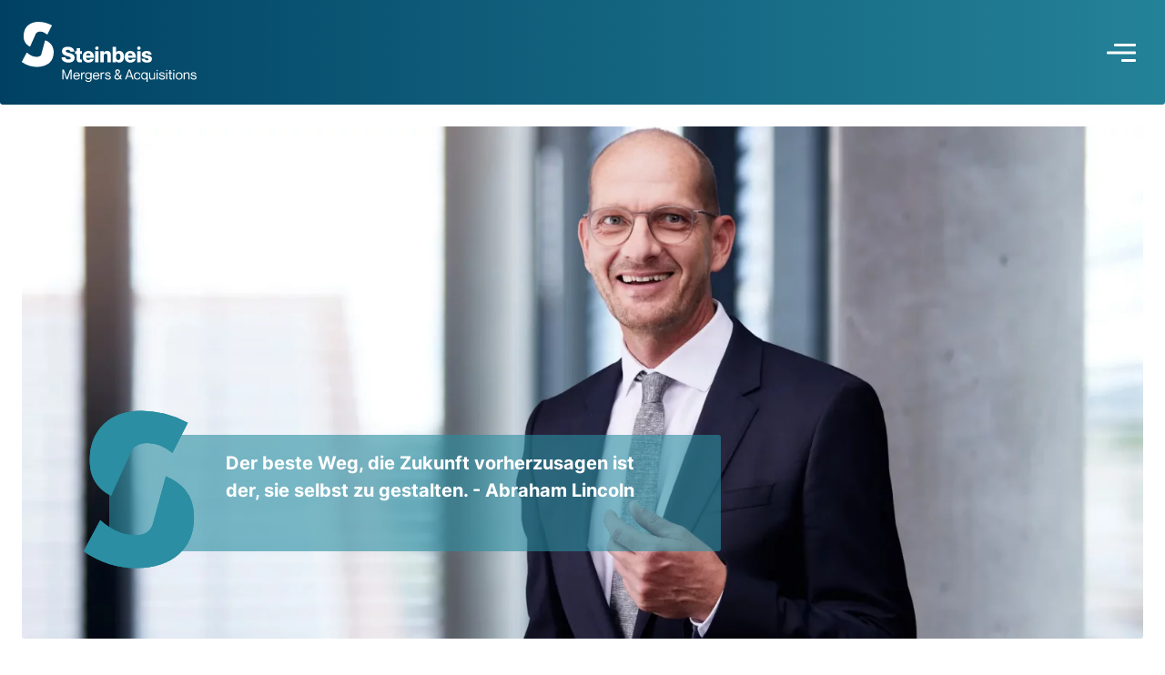

--- FILE ---
content_type: text/html; charset=UTF-8
request_url: https://steinbeis-finance.de/team/partner/steffen-tutschka
body_size: 48571
content:
<!doctype html>
<html lang="de-DE">
    <head>
        <meta charset="utf-8">
        <meta http-equiv="x-ua-compatible" content="ie=edge">
        <meta name="viewport" content="width=device-width, initial-scale=1, shrink-to-fit=no">

        <link rel="apple-touch-icon" sizes="57x57" href="/favicons/apple-touch-icon-57x57.png">
<link rel="apple-touch-icon" sizes="60x60" href="/favicons/apple-touch-icon-60x60.png">
<link rel="apple-touch-icon" sizes="72x72" href="/favicons/apple-touch-icon-72x72.png">
<link rel="apple-touch-icon" sizes="76x76" href="/favicons/apple-touch-icon-76x76.png">
<link rel="apple-touch-icon" sizes="114x114" href="/favicons/apple-touch-icon-114x114.png">
<link rel="apple-touch-icon" sizes="120x120" href="/favicons/apple-touch-icon-120x120.png">
<link rel="apple-touch-icon" sizes="144x144" href="/favicons/apple-touch-icon-144x144.png">
<link rel="apple-touch-icon" sizes="152x152" href="/favicons/apple-touch-icon-152x152.png">
<link rel="apple-touch-icon" sizes="180x180" href="/favicons/apple-touch-icon.png">
<link rel="icon" type="image/png" sizes="32x32" href="/favicons/favicon-32x32.png">
<link rel="icon" type="image/png" sizes="194x194" href="/favicons/favicon-194x194.png">
<link rel="icon" type="image/png" sizes="192x192" href="/favicons/android-chrome-192x192.png">
<link rel="icon" type="image/png" sizes="16x16" href="/favicons/favicon-16x16.png">
<link rel="manifest" href="/favicons/site.webmanifest">
<link rel="mask-icon" href="/favicons/safari-pinned-tab.svg" color="#004163">
<link rel="shortcut icon" href="/favicons/favicon.ico">
<meta name="msapplication-TileColor" content="#004163">
<meta name="msapplication-TileImage" content="/favicons/mstile-144x144.png">
<meta name="msapplication-config" content="/favicons/browserconfig.xml">
<meta name="theme-color" content="#004163">

        <meta name='robots' content='index, follow, max-image-preview:large, max-snippet:-1, max-video-preview:-1' />

	<!-- This site is optimized with the Yoast SEO plugin v26.7 - https://yoast.com/wordpress/plugins/seo/ -->
	<title>Steffen Tutschka - Steinbeis Mergers &amp; Acquisitions</title><link rel="preload" data-rocket-preload as="image" href="https://steinbeis-finance.de/wp-content/uploads/2022/09/Steffen_Tutschka_0044_Gallerie.webp" imagesrcset="https://steinbeis-finance.de/wp-content/uploads/2022/09/Steffen_Tutschka_0044_Gallerie.webp 1952w, https://steinbeis-finance.de/wp-content/uploads/2022/09/Steffen_Tutschka_0044_Gallerie-300x137.webp 300w, https://steinbeis-finance.de/wp-content/uploads/2022/09/Steffen_Tutschka_0044_Gallerie-1024x468.webp 1024w, https://steinbeis-finance.de/wp-content/uploads/2022/09/Steffen_Tutschka_0044_Gallerie-768x351.webp 768w, https://steinbeis-finance.de/wp-content/uploads/2022/09/Steffen_Tutschka_0044_Gallerie-1536x702.webp 1536w" imagesizes="(max-width: 1952px) 100vw, 1952px" fetchpriority="high">
	<link rel="canonical" href="https://steinbeis-finance.de/team/partner/steffen-tutschka" />
	<meta property="og:locale" content="de_DE" />
	<meta property="og:type" content="article" />
	<meta property="og:title" content="Steffen Tutschka - Steinbeis Mergers &amp; Acquisitions" />
	<meta property="og:description" content="Steffen Tutschka ist Partner der Steinbeis M&amp;A Partners GmbH. Zuvor…" />
	<meta property="og:url" content="https://steinbeis-finance.de/team/partner/steffen-tutschka" />
	<meta property="og:site_name" content="Steinbeis Mergers &amp; Acquisitions" />
	<meta property="article:modified_time" content="2023-08-16T14:15:11+00:00" />
	<meta property="og:image" content="https://steinbeis-finance.de/wp-content/uploads/2022/09/Steffen_Tutschka_0086_Stage.webp" />
	<meta property="og:image:width" content="1952" />
	<meta property="og:image:height" content="1464" />
	<meta property="og:image:type" content="image/webp" />
	<meta name="twitter:card" content="summary_large_image" />
	<script type="application/ld+json" class="yoast-schema-graph">{"@context":"https://schema.org","@graph":[{"@type":"WebPage","@id":"https://steinbeis-finance.de/team/partner/steffen-tutschka","url":"https://steinbeis-finance.de/team/partner/steffen-tutschka","name":"Steffen Tutschka - Steinbeis Mergers &amp; Acquisitions","isPartOf":{"@id":"https://steinbeis-finance.de/#website"},"primaryImageOfPage":{"@id":"https://steinbeis-finance.de/team/partner/steffen-tutschka#primaryimage"},"image":{"@id":"https://steinbeis-finance.de/team/partner/steffen-tutschka#primaryimage"},"thumbnailUrl":"https://steinbeis-finance.de/wp-content/uploads/2022/09/Steffen_Tutschka_0086_Stage.webp","datePublished":"2022-09-06T11:18:19+00:00","dateModified":"2023-08-16T14:15:11+00:00","breadcrumb":{"@id":"https://steinbeis-finance.de/team/partner/steffen-tutschka#breadcrumb"},"inLanguage":"de","potentialAction":[{"@type":"ReadAction","target":["https://steinbeis-finance.de/team/partner/steffen-tutschka"]}]},{"@type":"ImageObject","inLanguage":"de","@id":"https://steinbeis-finance.de/team/partner/steffen-tutschka#primaryimage","url":"https://steinbeis-finance.de/wp-content/uploads/2022/09/Steffen_Tutschka_0086_Stage.webp","contentUrl":"https://steinbeis-finance.de/wp-content/uploads/2022/09/Steffen_Tutschka_0086_Stage.webp","width":1952,"height":1464,"caption":"Steinbeis M&A Partner Steffen Tutschka"},{"@type":"BreadcrumbList","@id":"https://steinbeis-finance.de/team/partner/steffen-tutschka#breadcrumb","itemListElement":[{"@type":"ListItem","position":1,"name":"Startseite","item":"https://steinbeis-finance.de/"},{"@type":"ListItem","position":2,"name":"Team","item":"https://steinbeis-finance.de/team"},{"@type":"ListItem","position":3,"name":"Partner","item":"https://steinbeis-finance.de/team/partner"},{"@type":"ListItem","position":4,"name":"Steffen Tutschka"}]},{"@type":"WebSite","@id":"https://steinbeis-finance.de/#website","url":"https://steinbeis-finance.de/","name":"Steinbeis Mergers &amp; Acquisitions","description":"Ganzheitliche Transaktionsberatung von Unternehmern für Unternehmer","potentialAction":[{"@type":"SearchAction","target":{"@type":"EntryPoint","urlTemplate":"https://steinbeis-finance.de/?s={search_term_string}"},"query-input":{"@type":"PropertyValueSpecification","valueRequired":true,"valueName":"search_term_string"}}],"inLanguage":"de"}]}</script>
	<!-- / Yoast SEO plugin. -->


<link rel='dns-prefetch' href='//www.google.com' />

<style id='wp-img-auto-sizes-contain-inline-css' type='text/css'>
img:is([sizes=auto i],[sizes^="auto," i]){contain-intrinsic-size:3000px 1500px}
/*# sourceURL=wp-img-auto-sizes-contain-inline-css */
</style>
<style id='classic-theme-styles-inline-css' type='text/css'>
/*! This file is auto-generated */
.wp-block-button__link{color:#fff;background-color:#32373c;border-radius:9999px;box-shadow:none;text-decoration:none;padding:calc(.667em + 2px) calc(1.333em + 2px);font-size:1.125em}.wp-block-file__button{background:#32373c;color:#fff;text-decoration:none}
/*# sourceURL=/wp-includes/css/classic-themes.min.css */
</style>
<style id='global-styles-inline-css' type='text/css'>
:root{--wp--preset--aspect-ratio--square: 1;--wp--preset--aspect-ratio--4-3: 4/3;--wp--preset--aspect-ratio--3-4: 3/4;--wp--preset--aspect-ratio--3-2: 3/2;--wp--preset--aspect-ratio--2-3: 2/3;--wp--preset--aspect-ratio--16-9: 16/9;--wp--preset--aspect-ratio--9-16: 9/16;--wp--preset--color--black: #000;--wp--preset--color--cyan-bluish-gray: #abb8c3;--wp--preset--color--white: #fff;--wp--preset--color--pale-pink: #f78da7;--wp--preset--color--vivid-red: #cf2e2e;--wp--preset--color--luminous-vivid-orange: #ff6900;--wp--preset--color--luminous-vivid-amber: #fcb900;--wp--preset--color--light-green-cyan: #7bdcb5;--wp--preset--color--vivid-green-cyan: #00d084;--wp--preset--color--pale-cyan-blue: #8ed1fc;--wp--preset--color--vivid-cyan-blue: #0693e3;--wp--preset--color--vivid-purple: #9b51e0;--wp--preset--color--gray-100: #f7fafc;--wp--preset--color--gray-400: #cbd5e0;--wp--preset--color--gray-600: #718096;--wp--preset--color--gray-900: #46545B;--wp--preset--color--red-500: #C53156;--wp--preset--color--blue-100: #B1C1C8;--wp--preset--color--blue-400: #4099AB;--wp--preset--color--blue-500: #2B8EA2;--wp--preset--color--blue-550: #248298;--wp--preset--color--blue-600: #004163;--wp--preset--gradient--vivid-cyan-blue-to-vivid-purple: linear-gradient(135deg,rgb(6,147,227) 0%,rgb(155,81,224) 100%);--wp--preset--gradient--light-green-cyan-to-vivid-green-cyan: linear-gradient(135deg,rgb(122,220,180) 0%,rgb(0,208,130) 100%);--wp--preset--gradient--luminous-vivid-amber-to-luminous-vivid-orange: linear-gradient(135deg,rgb(252,185,0) 0%,rgb(255,105,0) 100%);--wp--preset--gradient--luminous-vivid-orange-to-vivid-red: linear-gradient(135deg,rgb(255,105,0) 0%,rgb(207,46,46) 100%);--wp--preset--gradient--very-light-gray-to-cyan-bluish-gray: linear-gradient(135deg,rgb(238,238,238) 0%,rgb(169,184,195) 100%);--wp--preset--gradient--cool-to-warm-spectrum: linear-gradient(135deg,rgb(74,234,220) 0%,rgb(151,120,209) 20%,rgb(207,42,186) 40%,rgb(238,44,130) 60%,rgb(251,105,98) 80%,rgb(254,248,76) 100%);--wp--preset--gradient--blush-light-purple: linear-gradient(135deg,rgb(255,206,236) 0%,rgb(152,150,240) 100%);--wp--preset--gradient--blush-bordeaux: linear-gradient(135deg,rgb(254,205,165) 0%,rgb(254,45,45) 50%,rgb(107,0,62) 100%);--wp--preset--gradient--luminous-dusk: linear-gradient(135deg,rgb(255,203,112) 0%,rgb(199,81,192) 50%,rgb(65,88,208) 100%);--wp--preset--gradient--pale-ocean: linear-gradient(135deg,rgb(255,245,203) 0%,rgb(182,227,212) 50%,rgb(51,167,181) 100%);--wp--preset--gradient--electric-grass: linear-gradient(135deg,rgb(202,248,128) 0%,rgb(113,206,126) 100%);--wp--preset--gradient--midnight: linear-gradient(135deg,rgb(2,3,129) 0%,rgb(40,116,252) 100%);--wp--preset--font-size--small: 13px;--wp--preset--font-size--medium: 20px;--wp--preset--font-size--large: 36px;--wp--preset--font-size--x-large: 42px;--wp--preset--font-size--sm: 16px;--wp--preset--font-size--base: 18px;--wp--preset--font-size--lg: 21px;--wp--preset--font-size--xl: 24px;--wp--preset--spacing--20: 0.44rem;--wp--preset--spacing--30: 0.67rem;--wp--preset--spacing--40: 1rem;--wp--preset--spacing--50: 1.5rem;--wp--preset--spacing--60: 2.25rem;--wp--preset--spacing--70: 3.38rem;--wp--preset--spacing--80: 5.06rem;--wp--preset--shadow--natural: 6px 6px 9px rgba(0, 0, 0, 0.2);--wp--preset--shadow--deep: 12px 12px 50px rgba(0, 0, 0, 0.4);--wp--preset--shadow--sharp: 6px 6px 0px rgba(0, 0, 0, 0.2);--wp--preset--shadow--outlined: 6px 6px 0px -3px rgb(255, 255, 255), 6px 6px rgb(0, 0, 0);--wp--preset--shadow--crisp: 6px 6px 0px rgb(0, 0, 0);}:where(.is-layout-flex){gap: 0.5em;}:where(.is-layout-grid){gap: 0.5em;}body .is-layout-flex{display: flex;}.is-layout-flex{flex-wrap: wrap;align-items: center;}.is-layout-flex > :is(*, div){margin: 0;}body .is-layout-grid{display: grid;}.is-layout-grid > :is(*, div){margin: 0;}:where(.wp-block-columns.is-layout-flex){gap: 2em;}:where(.wp-block-columns.is-layout-grid){gap: 2em;}:where(.wp-block-post-template.is-layout-flex){gap: 1.25em;}:where(.wp-block-post-template.is-layout-grid){gap: 1.25em;}.has-black-color{color: var(--wp--preset--color--black) !important;}.has-cyan-bluish-gray-color{color: var(--wp--preset--color--cyan-bluish-gray) !important;}.has-white-color{color: var(--wp--preset--color--white) !important;}.has-pale-pink-color{color: var(--wp--preset--color--pale-pink) !important;}.has-vivid-red-color{color: var(--wp--preset--color--vivid-red) !important;}.has-luminous-vivid-orange-color{color: var(--wp--preset--color--luminous-vivid-orange) !important;}.has-luminous-vivid-amber-color{color: var(--wp--preset--color--luminous-vivid-amber) !important;}.has-light-green-cyan-color{color: var(--wp--preset--color--light-green-cyan) !important;}.has-vivid-green-cyan-color{color: var(--wp--preset--color--vivid-green-cyan) !important;}.has-pale-cyan-blue-color{color: var(--wp--preset--color--pale-cyan-blue) !important;}.has-vivid-cyan-blue-color{color: var(--wp--preset--color--vivid-cyan-blue) !important;}.has-vivid-purple-color{color: var(--wp--preset--color--vivid-purple) !important;}.has-black-background-color{background-color: var(--wp--preset--color--black) !important;}.has-cyan-bluish-gray-background-color{background-color: var(--wp--preset--color--cyan-bluish-gray) !important;}.has-white-background-color{background-color: var(--wp--preset--color--white) !important;}.has-pale-pink-background-color{background-color: var(--wp--preset--color--pale-pink) !important;}.has-vivid-red-background-color{background-color: var(--wp--preset--color--vivid-red) !important;}.has-luminous-vivid-orange-background-color{background-color: var(--wp--preset--color--luminous-vivid-orange) !important;}.has-luminous-vivid-amber-background-color{background-color: var(--wp--preset--color--luminous-vivid-amber) !important;}.has-light-green-cyan-background-color{background-color: var(--wp--preset--color--light-green-cyan) !important;}.has-vivid-green-cyan-background-color{background-color: var(--wp--preset--color--vivid-green-cyan) !important;}.has-pale-cyan-blue-background-color{background-color: var(--wp--preset--color--pale-cyan-blue) !important;}.has-vivid-cyan-blue-background-color{background-color: var(--wp--preset--color--vivid-cyan-blue) !important;}.has-vivid-purple-background-color{background-color: var(--wp--preset--color--vivid-purple) !important;}.has-black-border-color{border-color: var(--wp--preset--color--black) !important;}.has-cyan-bluish-gray-border-color{border-color: var(--wp--preset--color--cyan-bluish-gray) !important;}.has-white-border-color{border-color: var(--wp--preset--color--white) !important;}.has-pale-pink-border-color{border-color: var(--wp--preset--color--pale-pink) !important;}.has-vivid-red-border-color{border-color: var(--wp--preset--color--vivid-red) !important;}.has-luminous-vivid-orange-border-color{border-color: var(--wp--preset--color--luminous-vivid-orange) !important;}.has-luminous-vivid-amber-border-color{border-color: var(--wp--preset--color--luminous-vivid-amber) !important;}.has-light-green-cyan-border-color{border-color: var(--wp--preset--color--light-green-cyan) !important;}.has-vivid-green-cyan-border-color{border-color: var(--wp--preset--color--vivid-green-cyan) !important;}.has-pale-cyan-blue-border-color{border-color: var(--wp--preset--color--pale-cyan-blue) !important;}.has-vivid-cyan-blue-border-color{border-color: var(--wp--preset--color--vivid-cyan-blue) !important;}.has-vivid-purple-border-color{border-color: var(--wp--preset--color--vivid-purple) !important;}.has-vivid-cyan-blue-to-vivid-purple-gradient-background{background: var(--wp--preset--gradient--vivid-cyan-blue-to-vivid-purple) !important;}.has-light-green-cyan-to-vivid-green-cyan-gradient-background{background: var(--wp--preset--gradient--light-green-cyan-to-vivid-green-cyan) !important;}.has-luminous-vivid-amber-to-luminous-vivid-orange-gradient-background{background: var(--wp--preset--gradient--luminous-vivid-amber-to-luminous-vivid-orange) !important;}.has-luminous-vivid-orange-to-vivid-red-gradient-background{background: var(--wp--preset--gradient--luminous-vivid-orange-to-vivid-red) !important;}.has-very-light-gray-to-cyan-bluish-gray-gradient-background{background: var(--wp--preset--gradient--very-light-gray-to-cyan-bluish-gray) !important;}.has-cool-to-warm-spectrum-gradient-background{background: var(--wp--preset--gradient--cool-to-warm-spectrum) !important;}.has-blush-light-purple-gradient-background{background: var(--wp--preset--gradient--blush-light-purple) !important;}.has-blush-bordeaux-gradient-background{background: var(--wp--preset--gradient--blush-bordeaux) !important;}.has-luminous-dusk-gradient-background{background: var(--wp--preset--gradient--luminous-dusk) !important;}.has-pale-ocean-gradient-background{background: var(--wp--preset--gradient--pale-ocean) !important;}.has-electric-grass-gradient-background{background: var(--wp--preset--gradient--electric-grass) !important;}.has-midnight-gradient-background{background: var(--wp--preset--gradient--midnight) !important;}.has-small-font-size{font-size: var(--wp--preset--font-size--small) !important;}.has-medium-font-size{font-size: var(--wp--preset--font-size--medium) !important;}.has-large-font-size{font-size: var(--wp--preset--font-size--large) !important;}.has-x-large-font-size{font-size: var(--wp--preset--font-size--x-large) !important;}
:where(.wp-block-post-template.is-layout-flex){gap: 1.25em;}:where(.wp-block-post-template.is-layout-grid){gap: 1.25em;}
:where(.wp-block-term-template.is-layout-flex){gap: 1.25em;}:where(.wp-block-term-template.is-layout-grid){gap: 1.25em;}
:where(.wp-block-columns.is-layout-flex){gap: 2em;}:where(.wp-block-columns.is-layout-grid){gap: 2em;}
:root :where(.wp-block-pullquote){font-size: 1.5em;line-height: 1.6;}
/*# sourceURL=global-styles-inline-css */
</style>
<link rel='stylesheet' id='borlabs-cookie-custom-css' href='https://steinbeis-finance.de/wp-content/cache/borlabs-cookie/1/borlabs-cookie-1-de.css?ver=3.3.23-18' type='text/css' media='all' />
<script data-no-optimize="1" data-no-minify="1" data-cfasync="false" type="text/javascript" src="https://steinbeis-finance.de/wp-content/cache/borlabs-cookie/1/borlabs-cookie-config-de.json.js?ver=3.3.23-35" id="borlabs-cookie-config-js"></script>
<script data-no-optimize="1" data-no-minify="1" data-cfasync="false" type="text/javascript" src="https://steinbeis-finance.de/wp-content/plugins/borlabs-cookie/assets/javascript/borlabs-cookie-prioritize.min.js?ver=3.3.23" id="borlabs-cookie-prioritize-js"></script>
<link rel="https://api.w.org/" href="https://steinbeis-finance.de/wp-json/" /><link rel="alternate" title="JSON" type="application/json" href="https://steinbeis-finance.de/wp-json/wp/v2/partner/72" /><link rel="EditURI" type="application/rsd+xml" title="RSD" href="https://steinbeis-finance.de/xmlrpc.php?rsd" />
<link rel='shortlink' href='https://steinbeis-finance.de/?p=72' />
<link rel="alternate" hreflang="en-US" href="https://steinbeis-finance.de/en/team/partner/steffen-tutschka"><link rel="alternate" hreflang="de-DE" href="https://steinbeis-finance.de/team/partner/steffen-tutschka"><script data-borlabs-cookie-script-blocker-ignore>
if ('0' === '1' && ('0' === '1' || '1' === '1')) {
    window['gtag_enable_tcf_support'] = true;
}
window.dataLayer = window.dataLayer || [];
if (typeof gtag !== 'function') {
    function gtag() {
        dataLayer.push(arguments);
    }
}
gtag('set', 'developer_id.dYjRjMm', true);
if ('0' === '1' || '1' === '1') {
    if (window.BorlabsCookieGoogleConsentModeDefaultSet !== true) {
        let getCookieValue = function (name) {
            return document.cookie.match('(^|;)\\s*' + name + '\\s*=\\s*([^;]+)')?.pop() || '';
        };
        let cookieValue = getCookieValue('borlabs-cookie-gcs');
        let consentsFromCookie = {};
        if (cookieValue !== '') {
            consentsFromCookie = JSON.parse(decodeURIComponent(cookieValue));
        }
        let defaultValues = {
            'ad_storage': 'denied',
            'ad_user_data': 'denied',
            'ad_personalization': 'denied',
            'analytics_storage': 'denied',
            'functionality_storage': 'denied',
            'personalization_storage': 'denied',
            'security_storage': 'denied',
            'wait_for_update': 500,
        };
        gtag('consent', 'default', { ...defaultValues, ...consentsFromCookie });
    }
    window.BorlabsCookieGoogleConsentModeDefaultSet = true;
    let borlabsCookieConsentChangeHandler = function () {
        window.dataLayer = window.dataLayer || [];
        if (typeof gtag !== 'function') { function gtag(){dataLayer.push(arguments);} }

        let getCookieValue = function (name) {
            return document.cookie.match('(^|;)\\s*' + name + '\\s*=\\s*([^;]+)')?.pop() || '';
        };
        let cookieValue = getCookieValue('borlabs-cookie-gcs');
        let consentsFromCookie = {};
        if (cookieValue !== '') {
            consentsFromCookie = JSON.parse(decodeURIComponent(cookieValue));
        }

        consentsFromCookie.analytics_storage = BorlabsCookie.Consents.hasConsent('google-analytics') ? 'granted' : 'denied';

        BorlabsCookie.CookieLibrary.setCookie(
            'borlabs-cookie-gcs',
            JSON.stringify(consentsFromCookie),
            BorlabsCookie.Settings.automaticCookieDomainAndPath.value ? '' : BorlabsCookie.Settings.cookieDomain.value,
            BorlabsCookie.Settings.cookiePath.value,
            BorlabsCookie.Cookie.getPluginCookie().expires,
            BorlabsCookie.Settings.cookieSecure.value,
            BorlabsCookie.Settings.cookieSameSite.value
        );
    }
    document.addEventListener('borlabs-cookie-consent-saved', borlabsCookieConsentChangeHandler);
    document.addEventListener('borlabs-cookie-handle-unblock', borlabsCookieConsentChangeHandler);
}
if ('0' === '1') {
    gtag("js", new Date());
    gtag("config", "G-T8VPCGETFQ", {"anonymize_ip": true});

    (function (w, d, s, i) {
        var f = d.getElementsByTagName(s)[0],
            j = d.createElement(s);
        j.async = true;
        j.src =
            "https://www.googletagmanager.com/gtag/js?id=" + i;
        f.parentNode.insertBefore(j, f);
    })(window, document, "script", "G-T8VPCGETFQ");
}
</script>
    <script>window.__assets_public_path__ = "https:\/\/steinbeis-finance.de\/wp-content\/themes\/steinbeis-finance\/assets\/";</script>
    <script>!function(){"use strict";var e,t,n,r,o,i,a,u={},f={};function c(e){var t=f[e];if(void 0!==t)return t.exports;var n=f[e]={exports:{}};return u[e].call(n.exports,n,n.exports,c),n.exports}c.m=u,e=[],c.O=function(t,n,r,o){if(!n){var i=1/0;for(d=0;d<e.length;d++){n=e[d][0],r=e[d][1],o=e[d][2];for(var a=!0,u=0;u<n.length;u++)(!1&o||i>=o)&&Object.keys(c.O).every((function(e){return c.O[e](n[u])}))?n.splice(u--,1):(a=!1,o<i&&(i=o));if(a){e.splice(d--,1);var f=r();void 0!==f&&(t=f)}}return t}o=o||0;for(var d=e.length;d>0&&e[d-1][2]>o;d--)e[d]=e[d-1];e[d]=[n,r,o]},c.n=function(e){var t=e&&e.__esModule?function(){return e.default}:function(){return e};return c.d(t,{a:t}),t},n=Object.getPrototypeOf?function(e){return Object.getPrototypeOf(e)}:function(e){return e.__proto__},c.t=function(e,r){if(1&r&&(e=this(e)),8&r)return e;if("object"==typeof e&&e){if(4&r&&e.__esModule)return e;if(16&r&&"function"==typeof e.then)return e}var o=Object.create(null);c.r(o);var i={};t=t||[null,n({}),n([]),n(n)];for(var a=2&r&&e;"object"==typeof a&&!~t.indexOf(a);a=n(a))Object.getOwnPropertyNames(a).forEach((function(t){i[t]=function(){return e[t]}}));return i.default=function(){return e},c.d(o,i),o},c.d=function(e,t){for(var n in t)c.o(t,n)&&!c.o(e,n)&&Object.defineProperty(e,n,{enumerable:!0,get:t[n]})},c.f={},c.e=function(e){return Promise.all(Object.keys(c.f).reduce((function(t,n){return c.f[n](e,t),t}),[]))},c.u=function(e){return({190:"partnerSliderStyles",309:"logoSlider",360:"quoteSliderStyles",401:"off-canvas-menu",426:"quoteSlider",483:"referenceSliderStyles",488:"partnerSlider",521:"navigation",657:"galleryPhotoSwipe",661:"referenceSlider",796:"sidepanel",971:"logoSliderStyles"}[e]||e)+"."+{116:"c23730075f9154b5ccd5",190:"9236b0a26ec192f19d11",309:"4fd21e95654ee5e4f40d",360:"050a243714c158fb8b1a",401:"5857152b2ac2f02a10b0",426:"fc448c57145dc601b142",483:"f9ffd35381d18b624fde",488:"16ceba7021f77d446472",521:"400a19618e324ff1707c",645:"1652935ba8bb69dcbb45",657:"a65442e615329515c813",661:"dd1e2fc5ac97ba4e936a",796:"6083e17c06d3de9dc537",893:"0c5baace48bc4cffbcd0",971:"f43102535752ab331be9"}[e]+".js"},c.miniCssF=function(e){return({123:"icons",190:"partnerSliderStyles",360:"quoteSliderStyles",401:"off-canvas-menu",483:"referenceSliderStyles",657:"galleryPhotoSwipe",792:"main",971:"logoSliderStyles"}[e]||e)+"."+{116:"9d4363c9",123:"e25ae78c",190:"ba368c71",360:"55ee3be5",401:"4a764e05",483:"1f407438",657:"e649caad",792:"d44fd480",971:"777334f2"}[e]+".css"},c.g=function(){if("object"==typeof globalThis)return globalThis;try{return this||new Function("return this")()}catch(e){if("object"==typeof window)return window}}(),c.o=function(e,t){return Object.prototype.hasOwnProperty.call(e,t)},r={},o="@dotsunited/steinbeis-finance:",c.l=function(e,t,n,i){if(r[e])r[e].push(t);else{var a,u;if(void 0!==n)for(var f=document.getElementsByTagName("script"),d=0;d<f.length;d++){var l=f[d];if(l.getAttribute("src")==e||l.getAttribute("data-webpack")==o+n){a=l;break}}a||(u=!0,(a=document.createElement("script")).charset="utf-8",a.timeout=120,c.nc&&a.setAttribute("nonce",c.nc),a.setAttribute("data-webpack",o+n),a.src=e),r[e]=[t];var s=function(t,n){a.onerror=a.onload=null,clearTimeout(p);var o=r[e];if(delete r[e],a.parentNode&&a.parentNode.removeChild(a),o&&o.forEach((function(e){return e(n)})),t)return t(n)},p=setTimeout(s.bind(null,void 0,{type:"timeout",target:a}),12e4);a.onerror=s.bind(null,a.onerror),a.onload=s.bind(null,a.onload),u&&document.head.appendChild(a)}},c.r=function(e){"undefined"!=typeof Symbol&&Symbol.toStringTag&&Object.defineProperty(e,Symbol.toStringTag,{value:"Module"}),Object.defineProperty(e,"__esModule",{value:!0})},c.p="",i=function(e){return new Promise((function(t,n){var r=c.miniCssF(e),o=c.p+r;if(function(e,t){for(var n=document.getElementsByTagName("link"),r=0;r<n.length;r++){var o=(a=n[r]).getAttribute("data-href")||a.getAttribute("href");if("stylesheet"===a.rel&&(o===e||o===t))return a}var i=document.getElementsByTagName("style");for(r=0;r<i.length;r++){var a;if((o=(a=i[r]).getAttribute("data-href"))===e||o===t)return a}}(r,o))return t();!function(e,t,n,r){var o=document.createElement("link");o.rel="stylesheet",o.type="text/css",o.onerror=o.onload=function(i){if(o.onerror=o.onload=null,"load"===i.type)n();else{var a=i&&("load"===i.type?"missing":i.type),u=i&&i.target&&i.target.href||t,f=new Error("Loading CSS chunk "+e+" failed.\n("+u+")");f.code="CSS_CHUNK_LOAD_FAILED",f.type=a,f.request=u,o.parentNode.removeChild(o),r(f)}},o.href=t,document.head.appendChild(o)}(e,o,t,n)}))},a={121:0},c.f.miniCss=function(e,t){a[e]?t.push(a[e]):0!==a[e]&&{116:1,190:1,360:1,401:1,483:1,657:1,971:1}[e]&&t.push(a[e]=i(e).then((function(){a[e]=0}),(function(t){throw delete a[e],t})))},function(){var e={121:0};c.f.j=function(t,n){var r=c.o(e,t)?e[t]:void 0;if(0!==r)if(r)n.push(r[2]);else if(121!=t){var o=new Promise((function(n,o){r=e[t]=[n,o]}));n.push(r[2]=o);var i=c.p+c.u(t),a=new Error;c.l(i,(function(n){if(c.o(e,t)&&(0!==(r=e[t])&&(e[t]=void 0),r)){var o=n&&("load"===n.type?"missing":n.type),i=n&&n.target&&n.target.src;a.message="Loading chunk "+t+" failed.\n("+o+": "+i+")",a.name="ChunkLoadError",a.type=o,a.request=i,r[1](a)}}),"chunk-"+t,t)}else e[t]=0},c.O.j=function(t){return 0===e[t]};var t=function(t,n){var r,o,i=n[0],a=n[1],u=n[2],f=0;if(i.some((function(t){return 0!==e[t]}))){for(r in a)c.o(a,r)&&(c.m[r]=a[r]);if(u)var d=u(c)}for(t&&t(n);f<i.length;f++)o=i[f],c.o(e,o)&&e[o]&&e[o][0](),e[o]=0;return c.O(d)},n=self.webpackChunk_dotsunited_steinbeis_finance=self.webpackChunk_dotsunited_steinbeis_finance||[];n.forEach(t.bind(null,0)),n.push=t.bind(null,n.push.bind(n))}()}();</script>
    <style>html{-moz-tab-size:4;-o-tab-size:4;tab-size:4;line-height:1.15;-webkit-text-size-adjust:100%}body{margin:0;font-family:system-ui,-apple-system,Segoe UI,Roboto,Ubuntu,Cantarell,Noto Sans,sans-serif,Helvetica,Arial,Apple Color Emoji,Segoe UI Emoji}hr{height:0;color:inherit}strong{font-weight:bolder}code,kbd,pre,samp{font-family:ui-monospace,SFMono-Regular,Consolas,Liberation Mono,Menlo,monospace;font-size:1em}small{font-size:80%}sub{font-size:75%;line-height:0;position:relative;vertical-align:baseline;bottom:-.25em}table{text-indent:0;border-color:inherit}button,input,select,textarea{font-family:inherit;font-size:100%;line-height:1.15;margin:0}button,select{text-transform:none}[type=button],[type=reset],[type=submit],button{-webkit-appearance:button}::-moz-focus-inner{border-style:none;padding:0}:-moz-focusring{outline:1px dotted ButtonText}:-moz-ui-invalid{box-shadow:none}::-webkit-inner-spin-button,::-webkit-outer-spin-button{height:auto}[type=search]{-webkit-appearance:textfield;outline-offset:-2px}::-webkit-search-decoration{-webkit-appearance:none}::-webkit-file-upload-button{-webkit-appearance:button;font:inherit}summary{display:list-item}blockquote,dl,figure,h1,h2,h3,h4,h5,h6,hr,p,pre{margin:0}button{background-color:transparent;background-image:none}button:focus{outline:1px dotted;outline:5px auto -webkit-focus-ring-color}fieldset,ol,ul{margin:0;padding:0}ol,ul{list-style:none}html{font-family:Inter,system-ui,-apple-system,Segoe UI,Roboto,Ubuntu,Cantarell,Noto Sans,sans-serif,BlinkMacSystemFont,Helvetica Neue,Arial,Apple Color Emoji,Segoe UI Emoji,Segoe UI Symbol,Noto Color Emoji}body{font-family:inherit;line-height:inherit}*,:after,:before{-webkit-box-sizing:border-box;box-sizing:border-box;border:0 solid}hr{border-top-width:1px}img{border-style:solid}textarea{resize:vertical}input::-webkit-input-placeholder,textarea::-webkit-input-placeholder{opacity:1;color:#cbd5e0}input::-moz-placeholder,textarea::-moz-placeholder{opacity:1;color:#cbd5e0}input:-ms-input-placeholder,textarea:-ms-input-placeholder{opacity:1;color:#cbd5e0}input::-ms-input-placeholder,textarea::-ms-input-placeholder{opacity:1;color:#cbd5e0}input::placeholder,textarea::placeholder{opacity:1;color:#cbd5e0}[role=button],button{cursor:pointer}table{border-collapse:collapse}h1,h2,h3,h4,h5,h6{font-size:inherit;font-weight:inherit}a{color:inherit;text-decoration:inherit}button,input,select,textarea{padding:0;line-height:inherit;color:inherit}code,kbd,pre,samp{font-family:Menlo,Monaco,Consolas,Liberation Mono,Courier New,monospace}audio,iframe,img,object,svg,video{display:block;vertical-align:middle}img,video{max-width:100%;height:auto}@font-face{font-family:Inter;font-style:normal;font-weight:100;font-display:swap;src:local(""),url(https://steinbeis-finance.de/wp-content/themes/steinbeis-finance/assets/fonts/inter-v12-latin-100.90941116.woff2) format("woff2"),url(https://steinbeis-finance.de/wp-content/themes/steinbeis-finance/assets/fonts/inter-v12-latin-100.b0c3cec9.woff) format("woff")}@font-face{font-family:Inter;font-style:normal;font-weight:200;font-display:swap;src:local(""),url(https://steinbeis-finance.de/wp-content/themes/steinbeis-finance/assets/fonts/inter-v12-latin-200.7b1cdef5.woff2) format("woff2"),url(https://steinbeis-finance.de/wp-content/themes/steinbeis-finance/assets/fonts/inter-v12-latin-200.5ebc8670.woff) format("woff")}@font-face{font-family:Inter;font-style:normal;font-weight:300;font-display:swap;src:local(""),url(https://steinbeis-finance.de/wp-content/themes/steinbeis-finance/assets/fonts/inter-v12-latin-300.1d901654.woff2) format("woff2"),url(https://steinbeis-finance.de/wp-content/themes/steinbeis-finance/assets/fonts/inter-v12-latin-300.72b6ab1c.woff) format("woff")}@font-face{font-family:Inter;font-style:normal;font-weight:400;font-display:swap;src:local(""),url(https://steinbeis-finance.de/wp-content/themes/steinbeis-finance/assets/fonts/inter-v12-latin-regular.be7cb18d.woff2) format("woff2"),url(https://steinbeis-finance.de/wp-content/themes/steinbeis-finance/assets/fonts/inter-v12-latin-regular.817c4274.woff) format("woff")}@font-face{font-family:Inter;font-style:normal;font-weight:500;font-display:swap;src:local(""),url(https://steinbeis-finance.de/wp-content/themes/steinbeis-finance/assets/fonts/inter-v12-latin-500.c72c72b7.woff2) format("woff2"),url(https://steinbeis-finance.de/wp-content/themes/steinbeis-finance/assets/fonts/inter-v12-latin-500.2e89c7ee.woff) format("woff")}@font-face{font-family:Inter;font-style:normal;font-weight:600;font-display:swap;src:local(""),url(https://steinbeis-finance.de/wp-content/themes/steinbeis-finance/assets/fonts/inter-v12-latin-600.8f1e0300.woff2) format("woff2"),url(https://steinbeis-finance.de/wp-content/themes/steinbeis-finance/assets/fonts/inter-v12-latin-600.a8909bb7.woff) format("woff")}@font-face{font-family:Inter;font-style:normal;font-weight:700;font-display:swap;src:local(""),url(https://steinbeis-finance.de/wp-content/themes/steinbeis-finance/assets/fonts/inter-v12-latin-700.54321e26.woff2) format("woff2"),url(https://steinbeis-finance.de/wp-content/themes/steinbeis-finance/assets/fonts/inter-v12-latin-700.7ad0df55.woff) format("woff")}@font-face{font-family:Inter;font-style:normal;font-weight:800;font-display:swap;src:local(""),url(https://steinbeis-finance.de/wp-content/themes/steinbeis-finance/assets/fonts/inter-v12-latin-800.7e1a31f9.woff2) format("woff2"),url(https://steinbeis-finance.de/wp-content/themes/steinbeis-finance/assets/fonts/inter-v12-latin-800.f8e8bd61.woff) format("woff")}@font-face{font-family:Inter;font-style:normal;font-weight:900;font-display:swap;src:local(""),url(https://steinbeis-finance.de/wp-content/themes/steinbeis-finance/assets/fonts/inter-v12-latin-900.6453f045.woff2) format("woff2"),url(https://steinbeis-finance.de/wp-content/themes/steinbeis-finance/assets/fonts/inter-v12-latin-900.c5ccfaf5.woff) format("woff")}html{-moz-osx-font-smoothing:grayscale;-webkit-font-smoothing:antialiased;line-height:1.5;scroll-padding-top:11rem}body,html{background:#fff}body{font-family:Inter,system-ui,-apple-system,Segoe UI,Roboto,Ubuntu,Cantarell,Noto Sans,sans-serif,BlinkMacSystemFont,Helvetica Neue,Arial,Apple Color Emoji,Segoe UI Emoji,Segoe UI Symbol,Noto Color Emoji;color:#46545b}input[type=search]::-ms-clear,input[type=search]::-ms-reveal{display:none;width:0;height:0}input[type=search]::-webkit-search-cancel-button,input[type=search]::-webkit-search-decoration,input[type=search]::-webkit-search-results-button,input[type=search]::-webkit-search-results-decoration{display:none}.hyphens,h1,h2,h3,h4,h5,h6{-webkit-hyphens:auto;-ms-hyphens:auto;hyphens:auto}.breadcrumb{margin-bottom:0!important}.breadcrumb a{text-decoration:underline}.breadcrumb .breadcrumb_last{font-weight:700}.alignnone{margin:.25rem 1rem 1rem 0}.aligncenter,div.aligncenter{display:block;margin:1rem auto}.alignright{float:right;margin:.25rem 0 1rem 1rem}.alignleft{float:left;margin:.25rem 1rem 1rem 0}a img.alignright{float:right;margin:.25rem 0 1rem 1rem}a img.alignleft,a img.alignnone{margin:.25rem 1rem 1rem 0}a img.alignleft{float:left}a img.aligncenter{display:block;margin-left:auto;margin-right:auto}.wp-caption{background:#fff;border:1px solid #f0f0f0;max-width:96%;padding:.25rem .25rem .5rem;text-align:center}.wp-caption.alignleft,.wp-caption.alignnone{margin:.25rem 1rem 1rem 0}.wp-caption.alignright{margin:.25rem 0 1rem 1rem}.wp-caption img{border:0;height:auto;margin:0;max-width:98.5%;padding:0;width:auto}.wp-caption-text{font-size:.875rem;line-height:1rem}p.wp-caption-text{margin:0;padding:0 .25rem .25rem}.screen-reader-text{border:0!important;clip:rect(1px,1px,1px,1px)!important;clip-path:inset(50%)!important;height:1px!important;margin:-1px!important;overflow:hidden!important;padding:0!important;position:absolute!important;width:1px!important;word-wrap:normal!important}.screen-reader-text:focus{background-color:#eee;clip:auto!important;clip-path:none;color:#444;display:block;font-size:1em;height:auto;left:5px;line-height:normal;padding:15px 23px 14px;text-decoration:none;top:5px;width:auto;z-index:100000}.error404 .wysiwyg>:not(section):not(aside){max-width:768px}.wysiwyg{display:flow-root}.wysiwyg>:not(section):not(aside){max-width:1280px;margin:0 auto 1rem!important}.wysiwyg>:not(section):not(aside)+h1,.wysiwyg>:not(section):not(aside)+h2,.wysiwyg>:not(section):not(aside)+h3,.wysiwyg>:not(section):not(aside)+h4,.wysiwyg>:not(section):not(aside)+h5,.wysiwyg>:not(section):not(aside)+h6{margin-top:2rem!important}.wysiwyg .responsive-iframe,.wysiwyg .responsive-table,.wysiwyg blockquote,.wysiwyg h1,.wysiwyg h2,.wysiwyg h3,.wysiwyg h4,.wysiwyg h5,.wysiwyg h6,.wysiwyg iframe,.wysiwyg ol,.wysiwyg p,.wysiwyg pre,.wysiwyg table,.wysiwyg ul{margin:0 0 1rem}.wysiwyg>h1,.wysiwyg>h2,.wysiwyg>h3,.wysiwyg>h4,.wysiwyg>h5,.wysiwyg>h6{font-weight:700}.wysiwyg>h1:not(.text-black):not(.text-white):not(.text-gray-100):not(.text-gray-400):not(.text-gray-600):not(.text-gray-900):not(.text-red-500):not(.text-blue-100):not(.text-blue-400):not(.text-blue-500):not(.text-blue-550):not(.text-blue-600),.wysiwyg>h2:not(.text-black):not(.text-white):not(.text-gray-100):not(.text-gray-400):not(.text-gray-600):not(.text-gray-900):not(.text-red-500):not(.text-blue-100):not(.text-blue-400):not(.text-blue-500):not(.text-blue-550):not(.text-blue-600),.wysiwyg>h3:not(.text-black):not(.text-white):not(.text-gray-100):not(.text-gray-400):not(.text-gray-600):not(.text-gray-900):not(.text-red-500):not(.text-blue-100):not(.text-blue-400):not(.text-blue-500):not(.text-blue-550):not(.text-blue-600),.wysiwyg>h4:not(.text-black):not(.text-white):not(.text-gray-100):not(.text-gray-400):not(.text-gray-600):not(.text-gray-900):not(.text-red-500):not(.text-blue-100):not(.text-blue-400):not(.text-blue-500):not(.text-blue-550):not(.text-blue-600),.wysiwyg>h5:not(.text-black):not(.text-white):not(.text-gray-100):not(.text-gray-400):not(.text-gray-600):not(.text-gray-900):not(.text-red-500):not(.text-blue-100):not(.text-blue-400):not(.text-blue-500):not(.text-blue-550):not(.text-blue-600),.wysiwyg>h6:not(.text-black):not(.text-white):not(.text-gray-100):not(.text-gray-400):not(.text-gray-600):not(.text-gray-900):not(.text-red-500):not(.text-blue-100):not(.text-blue-400):not(.text-blue-500):not(.text-blue-550):not(.text-blue-600){color:#2b8ea2}.wysiwyg>h1:not(.text-xs):not(.text-sm):not(.text-base):not(.text-lg):not(.text-xl):not(.text-2xl):not(.text-3xl):not(.text-4xl):not(.text-5xl):not(.text-6xl):not(.text-7xl):not(.text-8xl){font-size:2rem}.wysiwyg>h2:not(.text-xs):not(.text-sm):not(.text-base):not(.text-lg):not(.text-xl):not(.text-2xl):not(.text-3xl):not(.text-4xl):not(.text-5xl):not(.text-6xl):not(.text-7xl):not(.text-8xl){font-size:1.5rem}.wysiwyg>h3:not(.text-xs):not(.text-sm):not(.text-base):not(.text-lg):not(.text-xl):not(.text-2xl):not(.text-3xl):not(.text-4xl):not(.text-5xl):not(.text-6xl):not(.text-7xl):not(.text-8xl){font-size:1.25rem}.wysiwyg>h4:not(.text-xs):not(.text-sm):not(.text-base):not(.text-lg):not(.text-xl):not(.text-2xl):not(.text-3xl):not(.text-4xl):not(.text-5xl):not(.text-6xl):not(.text-7xl):not(.text-8xl){font-size:1rem}.wysiwyg>h5:not(.text-xs):not(.text-sm):not(.text-base):not(.text-lg):not(.text-xl):not(.text-2xl):not(.text-3xl):not(.text-4xl):not(.text-5xl):not(.text-6xl):not(.text-7xl):not(.text-8xl){font-size:.83rem}.wysiwyg>h6:not(.text-xs):not(.text-sm):not(.text-base):not(.text-lg):not(.text-xl):not(.text-2xl):not(.text-3xl):not(.text-4xl):not(.text-5xl):not(.text-6xl):not(.text-7xl):not(.text-8xl){font-size:.67rem}.wysiwyg ul{list-style:disc;padding-left:1.5rem}.wysiwyg ol{list-style:decimal;padding-left:1.5rem}.wysiwyg ol ol:last-child,.wysiwyg ol ul:last-child,.wysiwyg ul ol:last-child,.wysiwyg ul ul:last-child{margin-bottom:0}.wysiwyg>a,.wysiwyg>ol a,.wysiwyg>p a,.wysiwyg>ul a{color:#2b8ea2;text-decoration:underline}.wysiwyg>.wp-block-group.has-background,.wysiwyg>h1.has-background,.wysiwyg>h2.has-background,.wysiwyg>h3.has-background,.wysiwyg>h4.has-background,.wysiwyg>h5.has-background,.wysiwyg>h6.has-background,.wysiwyg>ol.has-background,.wysiwyg>p.has-background,.wysiwyg>ul.has-background{max-width:calc(1280px + 4.75rem);padding:1.25rem;border-radius:.2rem}.wysiwyg>.wp-block-group.has-background .wp-block-group__inner-container>:last-child,.wysiwyg>h1.has-background .wp-block-group__inner-container>:last-child,.wysiwyg>h2.has-background .wp-block-group__inner-container>:last-child,.wysiwyg>h3.has-background .wp-block-group__inner-container>:last-child,.wysiwyg>h4.has-background .wp-block-group__inner-container>:last-child,.wysiwyg>h5.has-background .wp-block-group__inner-container>:last-child,.wysiwyg>h6.has-background .wp-block-group__inner-container>:last-child,.wysiwyg>ol.has-background .wp-block-group__inner-container>:last-child,.wysiwyg>p.has-background .wp-block-group__inner-container>:last-child,.wysiwyg>ul.has-background .wp-block-group__inner-container>:last-child{margin-bottom:0}@media (min-width:640px){.wysiwyg>.wp-block-group.has-background,.wysiwyg>h1.has-background,.wysiwyg>h2.has-background,.wysiwyg>h3.has-background,.wysiwyg>h4.has-background,.wysiwyg>h5.has-background,.wysiwyg>h6.has-background,.wysiwyg>ol.has-background,.wysiwyg>p.has-background,.wysiwyg>ul.has-background{padding:1.25rem 2.375rem}}.wysiwyg>ol.has-background,.wysiwyg>ul.has-background{padding:1.25rem 3.875rem;border-radius:.2rem}.wysiwyg .responsive-iframe iframe,.wysiwyg .responsive-table table{margin:0}.wysiwyg hr{border-top-width:2px}.wysiwyg hr.is-style-default{width:100px}.wysiwyg hr.is-style-dots{text-align:center;border:none;line-height:1;height:auto;background:none}.wysiwyg hr.is-style-dots:before{content:"···";color:currentColor;font-size:1.5rem;letter-spacing:3rem;padding-left:3rem}.wysiwyg sub,.wysiwyg sup{font-size:.5rem}.wysiwyg sub{vertical-align:sub}.wysiwyg sup{vertical-align:super}.wysiwyg cite{font-style:italic}.wysiwyg blockquote{border-radius:.2rem;padding:.5rem 1rem}.wysiwyg blockquote:not(.is-style-plain){border-left:4px solid}.wysiwyg pre.wp-block-code{border:1px solid #ccc;border-radius:.2rem;padding:.5rem 1rem}.wysiwyg pre.wp-block-code>code{display:block;font-family:inherit;word-wrap:break-word;white-space:pre-wrap;min-width:1px}.wysiwyg .wp-block-file>a:first-child{margin-right:2rem;text-decoration:underline;color:#2b8ea2}.wysiwyg figure.wp-block-video{display:table}.wysiwyg figure.wp-block-video>video{margin:0 auto}.wysiwyg .wp-block-table table{border-radius:.2rem;margin-bottom:0!important}.wysiwyg .wp-block-table table.has-fixed-layout{table-layout:fixed;width:100%}.wysiwyg .wp-block-table thead{border-bottom:3px solid}.wysiwyg .wp-block-table tfoot{border-top:3px solid}.wysiwyg .wp-block-table td,.wysiwyg .wp-block-table th{padding:.5rem}.wysiwyg .wp-block-table.is-style-stripes tbody tr:nth-child(odd){background-color:#f0f0f0}.wysiwyg .wp-block-table.is-style-regular table{border-collapse:collapse}.wysiwyg .wp-block-table.is-style-regular table,.wysiwyg .wp-block-table.is-style-regular td,.wysiwyg .wp-block-table.is-style-regular th{border:1px solid}.wysiwyg .wp-block-table figcaption{font-size:.875rem;text-align:center;caption-side:bottom;opacity:.8;margin-top:.5rem}.wysiwyg .alignwide>*{max-width:1024px!important;margin-left:auto;margin-right:auto}.wysiwyg .wp-block-video.alignfull,.wysiwyg .wp-block-video.alignleft,.wysiwyg .wp-block-video.alignright,.wysiwyg .wp-block-video.alignwide{width:100%;float:none}.wysiwyg .wp-block-video.alignright>video{float:right}.wysiwyg .wp-block-video.alignleft>video{float:left}.wysiwyg .wp-block-video.alignfull>video,.wysiwyg .wp-block-video.alignwide>video{width:100%}.wysiwyg .wp-block-video video{border-radius:.2rem}.wysiwyg .wp-block-video>figure{display:table}.wysiwyg .wp-block-video figcaption{font-size:.875rem;text-align:center;display:table-caption;caption-side:bottom;opacity:.8;margin-top:.5rem}.wysiwyg .wp-block-gallery{display:-ms-grid;display:grid;-ms-flex-align:start;align-items:start;grid-gap:1rem!important;gap:1rem!important}.wysiwyg .wp-block-gallery figure img{width:100%}.wysiwyg .wp-block-gallery.has-background{padding:1rem;border-radius:.2rem}.wysiwyg .wp-block-gallery.is-cropped figure img{aspect-ratio:3/2;-o-object-fit:cover;object-fit:cover}.wysiwyg .wp-block-gallery.columns-1,.wysiwyg .wp-block-gallery.columns-2{-ms-grid-columns:(1fr)[1];grid-template-columns:repeat(1,1fr)}@media(min-width:640px){.wysiwyg .wp-block-gallery.columns-2{-ms-grid-columns:(1fr)[2];grid-template-columns:repeat(2,1fr)}}.wysiwyg .wp-block-gallery.columns-3,.wysiwyg .wp-block-gallery.columns-default{-ms-grid-columns:(1fr)[1];grid-template-columns:repeat(1,1fr)}@media(min-width:640px){.wysiwyg .wp-block-gallery.columns-3,.wysiwyg .wp-block-gallery.columns-default{-ms-grid-columns:(1fr)[2];grid-template-columns:repeat(2,1fr)}}@media(min-width:1024px){.wysiwyg .wp-block-gallery.columns-3,.wysiwyg .wp-block-gallery.columns-default{-ms-grid-columns:(1fr)[3];grid-template-columns:repeat(3,1fr)}}.wysiwyg .wp-block-gallery.columns-4{-ms-grid-columns:(1fr)[1];grid-template-columns:repeat(1,1fr)}@media(min-width:640px){.wysiwyg .wp-block-gallery.columns-4{-ms-grid-columns:(1fr)[2];grid-template-columns:repeat(2,1fr)}}@media(min-width:1024px){.wysiwyg .wp-block-gallery.columns-4{-ms-grid-columns:(1fr)[3];grid-template-columns:repeat(3,1fr)}}@media(min-width:1280px){.wysiwyg .wp-block-gallery.columns-4{-ms-grid-columns:(1fr)[4];grid-template-columns:repeat(4,1fr)}}.wysiwyg .wp-block-gallery.columns-5{-ms-grid-columns:(1fr)[1];grid-template-columns:repeat(1,1fr)}@media(min-width:640px){.wysiwyg .wp-block-gallery.columns-5{-ms-grid-columns:(1fr)[2];grid-template-columns:repeat(2,1fr)}}@media(min-width:1024px){.wysiwyg .wp-block-gallery.columns-5{-ms-grid-columns:(1fr)[3];grid-template-columns:repeat(3,1fr)}}@media(min-width:1280px){.wysiwyg .wp-block-gallery.columns-5{-ms-grid-columns:(1fr)[5];grid-template-columns:repeat(5,1fr)}}.wysiwyg .wp-block-gallery.columns-6{-ms-grid-columns:(1fr)[1];grid-template-columns:repeat(1,1fr)}@media(min-width:640px){.wysiwyg .wp-block-gallery.columns-6{-ms-grid-columns:(1fr)[2];grid-template-columns:repeat(2,1fr)}}@media(min-width:1024px){.wysiwyg .wp-block-gallery.columns-6{-ms-grid-columns:(1fr)[3];grid-template-columns:repeat(3,1fr)}}@media(min-width:1280px){.wysiwyg .wp-block-gallery.columns-6{-ms-grid-columns:(1fr)[6];grid-template-columns:repeat(6,1fr)}}.wysiwyg .wp-block-gallery.columns-7{-ms-grid-columns:(1fr)[1];grid-template-columns:repeat(1,1fr)}@media(min-width:640px){.wysiwyg .wp-block-gallery.columns-7{-ms-grid-columns:(1fr)[2];grid-template-columns:repeat(2,1fr)}}@media(min-width:1024px){.wysiwyg .wp-block-gallery.columns-7{-ms-grid-columns:(1fr)[3];grid-template-columns:repeat(3,1fr)}}@media(min-width:1280px){.wysiwyg .wp-block-gallery.columns-7{-ms-grid-columns:(1fr)[7];grid-template-columns:repeat(7,1fr)}}.wysiwyg .wp-block-gallery.columns-8{-ms-grid-columns:(1fr)[1];grid-template-columns:repeat(1,1fr)}@media(min-width:640px){.wysiwyg .wp-block-gallery.columns-8{-ms-grid-columns:(1fr)[2];grid-template-columns:repeat(2,1fr)}}@media(min-width:1024px){.wysiwyg .wp-block-gallery.columns-8{-ms-grid-columns:(1fr)[3];grid-template-columns:repeat(3,1fr)}}@media(min-width:1280px){.wysiwyg .wp-block-gallery.columns-8{-ms-grid-columns:(1fr)[8];grid-template-columns:repeat(8,1fr)}}.wysiwyg .wp-block-columns{grid-gap:1rem;gap:1rem}.wysiwyg .wp-block-columns:not(.is-not-stacked-on-mobile){-ms-flex-wrap:wrap!important;flex-wrap:wrap!important}.wysiwyg .wp-block-columns:not(.is-not-stacked-on-mobile)>.wp-block-column{-ms-flex-preferred-size:100%;flex-basis:100%}@media(min-width:768px){.wysiwyg .wp-block-columns:not(.is-not-stacked-on-mobile)>.wp-block-column{-ms-flex-preferred-size:0;flex-basis:0;-ms-flex-positive:1;flex-grow:1}}@media(min-width:768px){.wysiwyg .wp-block-columns:not(.is-not-stacked-on-mobile){-ms-flex-wrap:nowrap!important;flex-wrap:nowrap!important}}.wysiwyg figure.wp-block-image{display:table}.wysiwyg figure.wp-block-image>img{margin:0 auto}.wysiwyg .wp-block-image img{border-radius:.2rem}.wysiwyg .wp-block-image>figure{display:table}.wysiwyg .wp-block-image figcaption{font-size:.875rem;text-align:center;display:table-caption;caption-side:bottom;opacity:.8;margin-top:.5rem}.wysiwyg .wp-block-image.alignfull,.wysiwyg .wp-block-image.alignfull>img,.wysiwyg .wp-block-image.alignwide,.wysiwyg .wp-block-image.alignwide>img{width:100%}.wysiwyg .has-background a:not(.wp-block-button__link){color:inherit!important}.wysiwyg .wp-block-column>*+h1,.wysiwyg .wp-block-column>*+h2,.wysiwyg .wp-block-column>*+h3,.wysiwyg .wp-block-column>*+h4,.wysiwyg .wp-block-column>*+h5,.wysiwyg .wp-block-column>*+h6,.wysiwyg .wp-block-group__inner-container>*+h1,.wysiwyg .wp-block-group__inner-container>*+h2,.wysiwyg .wp-block-group__inner-container>*+h3,.wysiwyg .wp-block-group__inner-container>*+h4,.wysiwyg .wp-block-group__inner-container>*+h5,.wysiwyg .wp-block-group__inner-container>*+h6{margin-top:2rem}.wysiwyg .wp-block-column>h1,.wysiwyg .wp-block-column>h2,.wysiwyg .wp-block-column>h3,.wysiwyg .wp-block-column>h4,.wysiwyg .wp-block-column>h5,.wysiwyg .wp-block-column>h6,.wysiwyg .wp-block-group__inner-container>h1,.wysiwyg .wp-block-group__inner-container>h2,.wysiwyg .wp-block-group__inner-container>h3,.wysiwyg .wp-block-group__inner-container>h4,.wysiwyg .wp-block-group__inner-container>h5,.wysiwyg .wp-block-group__inner-container>h6{font-weight:700}.wysiwyg .wp-block-column>h1:not(.text-black):not(.text-white):not(.text-gray-100):not(.text-gray-400):not(.text-gray-600):not(.text-gray-900):not(.text-red-500):not(.text-blue-100):not(.text-blue-400):not(.text-blue-500):not(.text-blue-550):not(.text-blue-600),.wysiwyg .wp-block-column>h2:not(.text-black):not(.text-white):not(.text-gray-100):not(.text-gray-400):not(.text-gray-600):not(.text-gray-900):not(.text-red-500):not(.text-blue-100):not(.text-blue-400):not(.text-blue-500):not(.text-blue-550):not(.text-blue-600),.wysiwyg .wp-block-column>h3:not(.text-black):not(.text-white):not(.text-gray-100):not(.text-gray-400):not(.text-gray-600):not(.text-gray-900):not(.text-red-500):not(.text-blue-100):not(.text-blue-400):not(.text-blue-500):not(.text-blue-550):not(.text-blue-600),.wysiwyg .wp-block-column>h4:not(.text-black):not(.text-white):not(.text-gray-100):not(.text-gray-400):not(.text-gray-600):not(.text-gray-900):not(.text-red-500):not(.text-blue-100):not(.text-blue-400):not(.text-blue-500):not(.text-blue-550):not(.text-blue-600),.wysiwyg .wp-block-column>h5:not(.text-black):not(.text-white):not(.text-gray-100):not(.text-gray-400):not(.text-gray-600):not(.text-gray-900):not(.text-red-500):not(.text-blue-100):not(.text-blue-400):not(.text-blue-500):not(.text-blue-550):not(.text-blue-600),.wysiwyg .wp-block-column>h6:not(.text-black):not(.text-white):not(.text-gray-100):not(.text-gray-400):not(.text-gray-600):not(.text-gray-900):not(.text-red-500):not(.text-blue-100):not(.text-blue-400):not(.text-blue-500):not(.text-blue-550):not(.text-blue-600),.wysiwyg .wp-block-group__inner-container>h1:not(.text-black):not(.text-white):not(.text-gray-100):not(.text-gray-400):not(.text-gray-600):not(.text-gray-900):not(.text-red-500):not(.text-blue-100):not(.text-blue-400):not(.text-blue-500):not(.text-blue-550):not(.text-blue-600),.wysiwyg .wp-block-group__inner-container>h2:not(.text-black):not(.text-white):not(.text-gray-100):not(.text-gray-400):not(.text-gray-600):not(.text-gray-900):not(.text-red-500):not(.text-blue-100):not(.text-blue-400):not(.text-blue-500):not(.text-blue-550):not(.text-blue-600),.wysiwyg .wp-block-group__inner-container>h3:not(.text-black):not(.text-white):not(.text-gray-100):not(.text-gray-400):not(.text-gray-600):not(.text-gray-900):not(.text-red-500):not(.text-blue-100):not(.text-blue-400):not(.text-blue-500):not(.text-blue-550):not(.text-blue-600),.wysiwyg .wp-block-group__inner-container>h4:not(.text-black):not(.text-white):not(.text-gray-100):not(.text-gray-400):not(.text-gray-600):not(.text-gray-900):not(.text-red-500):not(.text-blue-100):not(.text-blue-400):not(.text-blue-500):not(.text-blue-550):not(.text-blue-600),.wysiwyg .wp-block-group__inner-container>h5:not(.text-black):not(.text-white):not(.text-gray-100):not(.text-gray-400):not(.text-gray-600):not(.text-gray-900):not(.text-red-500):not(.text-blue-100):not(.text-blue-400):not(.text-blue-500):not(.text-blue-550):not(.text-blue-600),.wysiwyg .wp-block-group__inner-container>h6:not(.text-black):not(.text-white):not(.text-gray-100):not(.text-gray-400):not(.text-gray-600):not(.text-gray-900):not(.text-red-500):not(.text-blue-100):not(.text-blue-400):not(.text-blue-500):not(.text-blue-550):not(.text-blue-600){color:#2b8ea2}.wysiwyg .wp-block-column>h1:not(.text-xs):not(.text-sm):not(.text-base):not(.text-lg):not(.text-xl):not(.text-2xl):not(.text-3xl):not(.text-4xl):not(.text-5xl):not(.text-6xl):not(.text-7xl):not(.text-8xl),.wysiwyg .wp-block-group__inner-container>h1:not(.text-xs):not(.text-sm):not(.text-base):not(.text-lg):not(.text-xl):not(.text-2xl):not(.text-3xl):not(.text-4xl):not(.text-5xl):not(.text-6xl):not(.text-7xl):not(.text-8xl){font-size:2rem}.wysiwyg .wp-block-column>h2:not(.text-xs):not(.text-sm):not(.text-base):not(.text-lg):not(.text-xl):not(.text-2xl):not(.text-3xl):not(.text-4xl):not(.text-5xl):not(.text-6xl):not(.text-7xl):not(.text-8xl),.wysiwyg .wp-block-group__inner-container>h2:not(.text-xs):not(.text-sm):not(.text-base):not(.text-lg):not(.text-xl):not(.text-2xl):not(.text-3xl):not(.text-4xl):not(.text-5xl):not(.text-6xl):not(.text-7xl):not(.text-8xl){font-size:1.5rem}.wysiwyg .wp-block-column>h3:not(.text-xs):not(.text-sm):not(.text-base):not(.text-lg):not(.text-xl):not(.text-2xl):not(.text-3xl):not(.text-4xl):not(.text-5xl):not(.text-6xl):not(.text-7xl):not(.text-8xl),.wysiwyg .wp-block-group__inner-container>h3:not(.text-xs):not(.text-sm):not(.text-base):not(.text-lg):not(.text-xl):not(.text-2xl):not(.text-3xl):not(.text-4xl):not(.text-5xl):not(.text-6xl):not(.text-7xl):not(.text-8xl){font-size:1.25rem}.wysiwyg .wp-block-column>h4:not(.text-xs):not(.text-sm):not(.text-base):not(.text-lg):not(.text-xl):not(.text-2xl):not(.text-3xl):not(.text-4xl):not(.text-5xl):not(.text-6xl):not(.text-7xl):not(.text-8xl),.wysiwyg .wp-block-group__inner-container>h4:not(.text-xs):not(.text-sm):not(.text-base):not(.text-lg):not(.text-xl):not(.text-2xl):not(.text-3xl):not(.text-4xl):not(.text-5xl):not(.text-6xl):not(.text-7xl):not(.text-8xl){font-size:1rem}.wysiwyg .wp-block-column>h5:not(.text-xs):not(.text-sm):not(.text-base):not(.text-lg):not(.text-xl):not(.text-2xl):not(.text-3xl):not(.text-4xl):not(.text-5xl):not(.text-6xl):not(.text-7xl):not(.text-8xl),.wysiwyg .wp-block-group__inner-container>h5:not(.text-xs):not(.text-sm):not(.text-base):not(.text-lg):not(.text-xl):not(.text-2xl):not(.text-3xl):not(.text-4xl):not(.text-5xl):not(.text-6xl):not(.text-7xl):not(.text-8xl){font-size:.83rem}.wysiwyg .wp-block-column>h6:not(.text-xs):not(.text-sm):not(.text-base):not(.text-lg):not(.text-xl):not(.text-2xl):not(.text-3xl):not(.text-4xl):not(.text-5xl):not(.text-6xl):not(.text-7xl):not(.text-8xl),.wysiwyg .wp-block-group__inner-container>h6:not(.text-xs):not(.text-sm):not(.text-base):not(.text-lg):not(.text-xl):not(.text-2xl):not(.text-3xl):not(.text-4xl):not(.text-5xl):not(.text-6xl):not(.text-7xl):not(.text-8xl){font-size:.67rem}.wysiwyg .wp-block-column>a,.wysiwyg .wp-block-column>ol a,.wysiwyg .wp-block-column>p a,.wysiwyg .wp-block-column>ul a,.wysiwyg .wp-block-group__inner-container>a,.wysiwyg .wp-block-group__inner-container>ol a,.wysiwyg .wp-block-group__inner-container>p a,.wysiwyg .wp-block-group__inner-container>ul a{color:#2b8ea2;text-decoration:underline}.wysiwyg .wp-block-column>.wp-block-group.has-background,.wysiwyg .wp-block-column>h1.has-background,.wysiwyg .wp-block-column>h2.has-background,.wysiwyg .wp-block-column>h3.has-background,.wysiwyg .wp-block-column>h4.has-background,.wysiwyg .wp-block-column>h5.has-background,.wysiwyg .wp-block-column>h6.has-background,.wysiwyg .wp-block-column>ol.has-background,.wysiwyg .wp-block-column>p.has-background,.wysiwyg .wp-block-column>ul.has-background,.wysiwyg .wp-block-group__inner-container>.wp-block-group.has-background,.wysiwyg .wp-block-group__inner-container>h1.has-background,.wysiwyg .wp-block-group__inner-container>h2.has-background,.wysiwyg .wp-block-group__inner-container>h3.has-background,.wysiwyg .wp-block-group__inner-container>h4.has-background,.wysiwyg .wp-block-group__inner-container>h5.has-background,.wysiwyg .wp-block-group__inner-container>h6.has-background,.wysiwyg .wp-block-group__inner-container>ol.has-background,.wysiwyg .wp-block-group__inner-container>p.has-background,.wysiwyg .wp-block-group__inner-container>ul.has-background{max-width:calc(1280px + 4.75rem);padding:1.25rem;border-radius:.2rem}.wysiwyg .wp-block-column>.wp-block-group.has-background .wp-block-group__inner-container>:last-child,.wysiwyg .wp-block-column>h1.has-background .wp-block-group__inner-container>:last-child,.wysiwyg .wp-block-column>h2.has-background .wp-block-group__inner-container>:last-child,.wysiwyg .wp-block-column>h3.has-background .wp-block-group__inner-container>:last-child,.wysiwyg .wp-block-column>h4.has-background .wp-block-group__inner-container>:last-child,.wysiwyg .wp-block-column>h5.has-background .wp-block-group__inner-container>:last-child,.wysiwyg .wp-block-column>h6.has-background .wp-block-group__inner-container>:last-child,.wysiwyg .wp-block-column>ol.has-background .wp-block-group__inner-container>:last-child,.wysiwyg .wp-block-column>p.has-background .wp-block-group__inner-container>:last-child,.wysiwyg .wp-block-column>ul.has-background .wp-block-group__inner-container>:last-child,.wysiwyg .wp-block-group__inner-container>.wp-block-group.has-background .wp-block-group__inner-container>:last-child,.wysiwyg .wp-block-group__inner-container>h1.has-background .wp-block-group__inner-container>:last-child,.wysiwyg .wp-block-group__inner-container>h2.has-background .wp-block-group__inner-container>:last-child,.wysiwyg .wp-block-group__inner-container>h3.has-background .wp-block-group__inner-container>:last-child,.wysiwyg .wp-block-group__inner-container>h4.has-background .wp-block-group__inner-container>:last-child,.wysiwyg .wp-block-group__inner-container>h5.has-background .wp-block-group__inner-container>:last-child,.wysiwyg .wp-block-group__inner-container>h6.has-background .wp-block-group__inner-container>:last-child,.wysiwyg .wp-block-group__inner-container>ol.has-background .wp-block-group__inner-container>:last-child,.wysiwyg .wp-block-group__inner-container>p.has-background .wp-block-group__inner-container>:last-child,.wysiwyg .wp-block-group__inner-container>ul.has-background .wp-block-group__inner-container>:last-child{margin-bottom:0}@media (min-width:640px){.wysiwyg .wp-block-column>.wp-block-group.has-background,.wysiwyg .wp-block-column>h1.has-background,.wysiwyg .wp-block-column>h2.has-background,.wysiwyg .wp-block-column>h3.has-background,.wysiwyg .wp-block-column>h4.has-background,.wysiwyg .wp-block-column>h5.has-background,.wysiwyg .wp-block-column>h6.has-background,.wysiwyg .wp-block-column>ol.has-background,.wysiwyg .wp-block-column>p.has-background,.wysiwyg .wp-block-column>ul.has-background,.wysiwyg .wp-block-group__inner-container>.wp-block-group.has-background,.wysiwyg .wp-block-group__inner-container>h1.has-background,.wysiwyg .wp-block-group__inner-container>h2.has-background,.wysiwyg .wp-block-group__inner-container>h3.has-background,.wysiwyg .wp-block-group__inner-container>h4.has-background,.wysiwyg .wp-block-group__inner-container>h5.has-background,.wysiwyg .wp-block-group__inner-container>h6.has-background,.wysiwyg .wp-block-group__inner-container>ol.has-background,.wysiwyg .wp-block-group__inner-container>p.has-background,.wysiwyg .wp-block-group__inner-container>ul.has-background{padding:1.25rem 2.375rem}}.wysiwyg .wp-block-column>ol.has-background,.wysiwyg .wp-block-column>ul.has-background,.wysiwyg .wp-block-group__inner-container>ol.has-background,.wysiwyg .wp-block-group__inner-container>ul.has-background{padding:1.25rem 3.875rem;border-radius:.2rem}.wysiwyg.wp-archive-partner .archive-partner-thumbnail{aspect-ratio:1.75}.wysiwyg.wp-archive-advisory_board .archive-advisory_board-thumbnail,.wysiwyg.wp-archive-industry_expert .archive-industry_expert-thumbnail{aspect-ratio:2.2}.navigation--desktop{-ms-flex-item-align:end;align-self:flex-end;-webkit-transition:height 155ms ease-in-out;transition:height 155ms ease-in-out}.navigation--desktop>ul>li{border-radius:.2rem}.navigation--desktop>ul>li:hover>a{background-color:#2b8ea2}.navigation--desktop>ul>li:last-child>a{background-color:#c53156}.navigation--desktop>ul>li a{color:#fff;display:block;font-size:.9rem;font-weight:400;padding:.15rem 1rem}@media (min-width:1024px){.navigation--desktop>ul>li a{padding:.15rem 1.5rem}}.navigation--desktop>ul>li.menu-item:hover>.navigation__sub-menu{pointer-events:auto}.navigation--desktop>ul>li.menu-item:hover>.navigation__sub-menu .navigation__sub-menu-bg{margin-top:.5rem;opacity:1}.navigation--desktop>ul>li.menu-item>.navigation__sub-menu{pointer-events:none;position:absolute}.navigation--desktop>ul>li.menu-item>.navigation__sub-menu .navigation__sub-menu-bg{background-color:#12627e;border-radius:.2rem;padding:.25rem;margin-top:1rem;opacity:0;-webkit-transition:all .15s ease-in-out;transition:all .15s ease-in-out}.navigation--desktop>ul>li.menu-item>.navigation__sub-menu .navigation__sub-menu-bg ul{display:-ms-flexbox;display:flex;-ms-flex-direction:column;flex-direction:column;grid-gap:.25rem;gap:.25rem;padding:0}.navigation--desktop>ul>li.menu-item>.navigation__sub-menu .navigation__sub-menu-bg ul>li>a{padding:.15rem 1.25rem;background-color:#12627e;opacity:1}.navigation--desktop>ul>li.menu-item>.navigation__sub-menu .navigation__sub-menu-bg ul>li>a:hover{background-color:#2b8ea2}.navigation--desktop>ul>li.menu-item>.navigation__sub-menu .navigation__sub-menu-bg ul>li>.sub-menu{margin:0 1rem}.navigation--desktop>ul>li.current-menu-ancestor>.navigation__sub-menu .current-menu-item>a,.navigation--desktop>ul>li.current-menu-ancestor>a,.navigation--desktop>ul>li.current-menu-item>.navigation__sub-menu .current-menu-item>a,.navigation--desktop>ul>li.current-menu-item>a,.navigation--desktop>ul>li.current-page-ancestor>.navigation__sub-menu .current-menu-item>a,.navigation--desktop>ul>li.current-page-ancestor>a,.navigation--desktop>ul>li.current_page_ancestor>.navigation__sub-menu .current-menu-item>a,.navigation--desktop>ul>li.current_page_ancestor>a,.navigation--desktop>ul>li.current_page_item>.navigation__sub-menu .current-menu-item>a,.navigation--desktop>ul>li.current_page_item>a,.navigation--footer>.widget_nav_menu>ul>li.current-menu-item>a,.navigation--footer>.widget_nav_menu>ul>li.current_page_item>a{background-color:#2b8ea2!important;font-weight:700}.navigation--footer>.widget_nav_menu>ul>li>a{display:block;font-size:.9rem;padding:.15rem 1rem}.navigation--footer>.widget_nav_menu>ul>li>a:hover{background-color:#2b8ea2}@media (min-width:1024px){.navigation--footer>.widget_nav_menu>ul>li>a{padding:.15rem 1.5rem}}.navigation--footer>.widget_nav_menu:last-child>ul>li>a,.navigation--footer>.widget_nav_menu>ul>li:first-child>a{font-weight:700;padding:.15rem 1rem}.navigation--footer>.widget_nav_menu:last-child>ul>li:last-child>a{background-color:#c53156}aside.sidebar-navigation>div>a{padding-top:.15rem;padding-bottom:.15rem}#header-intro>div>div{max-width:1300px}.off-canvas-menu{display:block;z-index:80}@media(--screen-xxl){.off-canvas-menu{display:none}}.off-canvas-menu__control{position:relative;display:-ms-flexbox;display:flex;-ms-flex-align:center;align-items:center;-ms-flex-pack:center;justify-content:center;width:48px;height:48px;outline:none}.off-canvas-menu__control:focus{outline:none}.off-canvas-menu__control--open{margin-right:.5rem}.off-canvas-menu__control-icon{position:relative;display:block;width:32px;height:20px;text-align:left}.off-canvas-menu__control-icon:after,.off-canvas-menu__control-icon:before,.off-canvas-menu__control-icon span{display:block;height:3px;width:32px;border-radius:2px;position:absolute;right:0;background-color:#fff;-webkit-transition:.35s cubic-bezier(.36,.66,.04,1);transition:.35s cubic-bezier(.36,.66,.04,1);content:""}.off-canvas-menu__control-icon span{top:0;width:75%}.off-canvas-menu__control-icon:before{top:50%;-webkit-transform:translateY(-50%);transform:translateY(-50%)}.off-canvas-menu__control-icon:after{top:100%;-webkit-transform:translateY(-100%);transform:translateY(-100%);width:50%}.off-canvas-menu__target{position:fixed;top:0;right:0;width:100%;-webkit-transform:translate3d(100%,0,0);transform:translate3d(100%,0,0);-webkit-box-shadow:0 0 5px 0 #767676;box-shadow:0 0 5px 0 #767676;background-color:#fff}.off-canvas-menu[aria-hidden=false]>.off-canvas-menu__target{-webkit-transform:translateZ(0);transform:translateZ(0)}.wp-references-slider h2{margin-bottom:0}@media (min-width:640px){.wp-references-slider h2{margin-bottom:inherit}}.wp-references-slider .references-slider{visibility:hidden}.wp-references-slider .references-slider .swiper-wrapper .swiper-slide{height:auto!important}.wp-references-slider .references-slider .swiper-wrapper .swiper-slide .swiper-slide-thumbnail{aspect-ratio:1.3333;-o-object-fit:cover;object-fit:cover;-o-object-position:top;object-position:top}.wp-references-slider .references-slider .swiper-pagination{position:relative;bottom:unset!important;left:unset!important}.wp-references-slider .references-slider .swiper-pagination>.swiper-pagination-bullet{height:.85rem;width:.85rem;background:#b1c1c8;opacity:.25}.wp-references-slider .references-slider .swiper-pagination>.swiper-pagination-bullet.swiper-pagination-bullet-active{background:#b1c1c8;opacity:1}.page-template-page-front .wp-references-slider .references-slider .swiper-wrapper{-webkit-transition-timing-function:linear;transition-timing-function:linear}.partner-contact-details>div:not(:last-child){border-bottom:2px dashed #2b8ea2}.partner-contact-details>div:not(:first-child){padding-top:.75rem}.partner-contact-details>div{padding-bottom:.75rem}.wp-partners-slider h2{margin-bottom:0;padding:0 4px}.wp-partners-slider>div>div{max-width:1288px}@media (min-width:640px){.wp-partners-slider h2{margin-bottom:inherit}}.wp-partners-slider .partners-slider{visibility:hidden}.wp-partners-slider .partners-slider .swiper-wrapper{-webkit-transition-timing-function:linear;transition-timing-function:linear}.wp-partners-slider .partners-slider .swiper-wrapper .swiper{padding:0 4px!important}.wp-partners-slider .partners-slider .swiper-wrapper .swiper .swiper-slide{height:auto!important}.wp-partners-slider .partners-slider .swiper-wrapper .swiper .swiper-slide .swiper-slide-thumbnail{aspect-ratio:1.3333;-o-object-fit:cover;object-fit:cover;-o-object-position:top;object-position:top}.wp-partners-slider .partners-slider .swiper-wrapper .swiper+div{padding:0 4px}.wp-partners-slider .partners-slider .swiper-pagination{position:relative;bottom:unset!important;left:unset!important;padding:0 4px}.wp-partners-slider .partners-slider .swiper-pagination>.swiper-pagination-bullet{height:.85rem;width:.85rem;background:#b1c1c8;opacity:.25}.wp-partners-slider .partners-slider .swiper-pagination>.swiper-pagination-bullet.swiper-pagination-bullet-active{background:#b1c1c8;opacity:1}.page-template-page-front .wp-partners-slider .partners-slider .swiper-wrapper{-webkit-transition-timing-function:linear;transition-timing-function:linear}.wp-logos-slider .logos-slider{visibility:hidden}.wp-logos-slider .swiper-slide{height:auto!important}.wp-logos-slider .swiper-slide .swiper-slide-thumbnail{aspect-ratio:1.3333;-o-object-fit:cover;object-fit:cover;-o-object-position:top;object-position:top}.wp-logos-slider .swiper-pagination{position:relative;bottom:unset!important;left:unset!important}.wp-logos-slider .swiper-pagination>.swiper-pagination-bullet{height:.85rem;width:.85rem;background:#b1c1c8;opacity:.25}.wp-logos-slider .swiper-pagination>.swiper-pagination-bullet.swiper-pagination-bullet-active{background:#b1c1c8;opacity:1}.wp-stage-image>div>div img{height:150%}.advisory_board-contact-details>div:not(:last-child){border-bottom:2px dashed #2b8ea2}.advisory_board-contact-details>div:not(:first-child){padding-top:.75rem}.advisory_board-contact-details>div{padding-bottom:.75rem}.wp-industries-grid h2{margin-bottom:0}@media (min-width:640px){.wp-industries-grid h2{margin-bottom:inherit}}.industry_expert-contact-details>div:not(:last-child){border-bottom:2px dashed #2b8ea2}.industry_expert-contact-details>div:not(:first-child){padding-top:.75rem}.industry_expert-contact-details>div{padding-bottom:.75rem}.pagination>a:hover{text-decoration:underline}.pagination .page-numbers.current{color:#2b8ea2}.pagination .next.page-numbers{width:1.25rem;height:1.25rem;background:url(https://steinbeis-finance.de/wp-content/themes/steinbeis-finance/assets/img/arrow-right.53b890a0.svg) no-repeat 50%;background-size:cover;margin-left:.25rem}.pagination .prev.page-numbers{width:1.25rem;height:1.25rem;background:url(https://steinbeis-finance.de/wp-content/themes/steinbeis-finance/assets/img/arrow-left.8f14bed3.svg) no-repeat 50%;background-size:cover;margin-right:.25rem}.navigation.post-navigation>.nav-links{display:-ms-flexbox;display:flex;-ms-flex-direction:row;flex-direction:row;-ms-flex-align:center;align-items:center;-ms-flex-pack:center;justify-content:center;grid-gap:1rem;gap:1rem}.navigation.post-navigation>.nav-links>.nav-next>a>.pagination-nav{width:1.25rem;height:1.25rem;background:url(https://steinbeis-finance.de/wp-content/themes/steinbeis-finance/assets/img/arrow-right.53b890a0.svg) no-repeat 50%;background-size:cover}.navigation.post-navigation>.nav-links>.nav-previous>a>.pagination-nav{width:1.25rem;height:1.25rem;background:url(https://steinbeis-finance.de/wp-content/themes/steinbeis-finance/assets/img/arrow-left.8f14bed3.svg) no-repeat 50%;background-size:cover}.navigation.post-navigation>.nav-links>.nav-overview>a:hover{text-decoration:underline}.wp-insights-grid .insights-grid-thumbnail{aspect-ratio:1.9;-o-object-fit:cover;object-fit:cover;-o-object-position:center;object-position:center}.wp-insights-grid h2{margin-bottom:0}@media (min-width:640px){.wp-insights-grid h2{margin-bottom:inherit}}.wp-insights-grid h3{margin-bottom:0}.post-thumbnail,.post-thumbnail img{aspect-ratio:1.9;-o-object-fit:cover;object-fit:cover;-o-object-position:left;object-position:left;min-width:360px}.sidepanel-wrapper{-webkit-transform:translateX(100%);transform:translateX(100%)}.sidepanel-wrapper.open{-webkit-transform:translateX(0);transform:translateX(0)}.sidepanel-wrapper .sidepanel .gform_wrapper input,.sidepanel-wrapper .sidepanel .gform_wrapper textarea{border-radius:.2rem;background-color:hsla(0,0%,100%,.25);padding:1.25rem 1rem!important;outline:none;-webkit-transition:all .3s ease-in-out;transition:all .3s ease-in-out}.sidepanel-wrapper .sidepanel .gform_wrapper input::-webkit-input-placeholder,.sidepanel-wrapper .sidepanel .gform_wrapper textarea::-webkit-input-placeholder{color:hsla(0,0%,100%,.75)}.sidepanel-wrapper .sidepanel .gform_wrapper input::-moz-placeholder,.sidepanel-wrapper .sidepanel .gform_wrapper textarea::-moz-placeholder{color:hsla(0,0%,100%,.75)}.sidepanel-wrapper .sidepanel .gform_wrapper input:-ms-input-placeholder,.sidepanel-wrapper .sidepanel .gform_wrapper textarea:-ms-input-placeholder{color:hsla(0,0%,100%,.75)}.sidepanel-wrapper .sidepanel .gform_wrapper input::-ms-input-placeholder,.sidepanel-wrapper .sidepanel .gform_wrapper textarea::-ms-input-placeholder{color:hsla(0,0%,100%,.75)}.sidepanel-wrapper .sidepanel .gform_wrapper input::placeholder,.sidepanel-wrapper .sidepanel .gform_wrapper textarea::placeholder{color:hsla(0,0%,100%,.75)}.sidepanel-wrapper .sidepanel .gform_wrapper input:focus,.sidepanel-wrapper .sidepanel .gform_wrapper textarea:focus{-webkit-box-shadow:0 0 0 0 hsla(0,0%,100%,.5),0 0 0 3px hsla(0,0%,100%,.5),0 0 transparent;box-shadow:0 0 0 0 hsla(0,0%,100%,.5),0 0 0 3px hsla(0,0%,100%,.5),0 0 transparent}.sidepanel-wrapper .sidepanel .gform_wrapper button[type=submit],.sidepanel-wrapper .sidepanel .gform_wrapper input[type=submit]{display:-ms-inline-flexbox;display:inline-flex;-ms-flex-align:center;align-items:center;-ms-flex-direction:row;flex-direction:row;-ms-flex-pack:justify;justify-content:space-between;grid-gap:2rem;gap:2rem;border-radius:.2rem;padding:.5rem 1rem!important;background-color:transparent;border:1px solid hsla(0,0%,100%,.35);cursor:pointer;-webkit-transition:all .15s ease-in-out;transition:all .15s ease-in-out;outline:none}.sidepanel-wrapper .sidepanel .gform_wrapper button[type=submit]:hover,.sidepanel-wrapper .sidepanel .gform_wrapper input[type=submit]:hover{-webkit-box-shadow:0 0 0 0 hsla(0,0%,100%,.1),0 0 0 3px hsla(0,0%,100%,.1),0 0 transparent;box-shadow:0 0 0 0 hsla(0,0%,100%,.1),0 0 0 3px hsla(0,0%,100%,.1),0 0 transparent;background-color:hsla(0,0%,100%,.25)}.sidepanel-wrapper .sidepanel .gform_wrapper button[type=submit]:after,.sidepanel-wrapper .sidepanel .gform_wrapper input[type=submit]:after{content:url(https://steinbeis-finance.de/wp-content/themes/steinbeis-finance/assets/img/arrow-right.74590bd3.svg);width:1.5rem;height:1.5rem}.sidepanel-wrapper .sidepanel .gform_wrapper input[type=checkbox]{-webkit-appearance:none;-moz-appearance:none;appearance:none;font:inherit;color:#fff;width:2rem;height:2rem;border-radius:.2rem;-webkit-transform:translateY(-.075rem);transform:translateY(-.075rem);display:-ms-grid;display:grid;-ms-flex-line-pack:center;align-content:center;-ms-flex-pack:center;justify-content:center;place-content:center;-ms-flex-negative:0;flex-shrink:0;padding:0!important;margin:.45rem 0 0}.sidepanel-wrapper .sidepanel .gform_wrapper input[type=checkbox]:checked:before{-webkit-transform:scale(1);transform:scale(1)}.sidepanel-wrapper .sidepanel .gform_wrapper input[type=checkbox]:before{content:"";width:1.25rem;height:1.25rem;border-radius:.2rem;-webkit-transform:scale(0);transform:scale(0);background-color:hsla(0,0%,100%,.75);-webkit-transition:all .15s ease-in-out;transition:all .15s ease-in-out}.sidepanel-wrapper .sidepanel .gform_wrapper .gform_validation_errors,.sidepanel-wrapper .sidepanel .gform_wrapper .validation_message{border-radius:.2rem;background-color:#e9c7cf;font-size:.875rem}.sidepanel-wrapper .sidepanel .gform_wrapper .validation_message{padding:1rem!important}.sidepanel-wrapper .sidepanel .gform_wrapper .ginput_container_consent{display:-ms-flexbox;display:flex;grid-gap:.75rem;gap:.75rem}.sidepanel-wrapper .sidepanel .gform_wrapper .gform_fields{grid-row-gap:1.5rem}.sidepanel-wrapper .sidepanel .gform_wrapper .gfield_required{color:#fff}.sidepanel-wrapper .sidepanel .gform_wrapper .gform_required_legend{display:none}.sidepanel-wrapper .sidepanel .gform_wrapper .gform_footer{margin-top:1.5rem}aside.wysiwyg>section>:last-child,aside.wysiwyg>section>:only-child{margin-bottom:0!important}.wysiwyg .widget{display:flow-root}.wysiwyg .widget>*{margin:0 auto 1rem!important}.wysiwyg .widget .responsive-iframe,.wysiwyg .widget .responsive-table,.wysiwyg .widget blockquote,.wysiwyg .widget h1,.wysiwyg .widget h2,.wysiwyg .widget h3,.wysiwyg .widget h4,.wysiwyg .widget h5,.wysiwyg .widget h6,.wysiwyg .widget iframe,.wysiwyg .widget ol,.wysiwyg .widget p,.wysiwyg .widget pre,.wysiwyg .widget table,.wysiwyg .widget ul{margin:0 0 .5rem}.wysiwyg .widget h1,.wysiwyg .widget h2,.wysiwyg .widget h3,.wysiwyg .widget h4,.wysiwyg .widget h5,.wysiwyg .widget h6{font-weight:700}.wysiwyg .widget h1:not(.text-black):not(.text-white):not(.text-gray-100):not(.text-gray-400):not(.text-gray-600):not(.text-gray-900):not(.text-red-500):not(.text-blue-100):not(.text-blue-400):not(.text-blue-500):not(.text-blue-550):not(.text-blue-600),.wysiwyg .widget h2:not(.text-black):not(.text-white):not(.text-gray-100):not(.text-gray-400):not(.text-gray-600):not(.text-gray-900):not(.text-red-500):not(.text-blue-100):not(.text-blue-400):not(.text-blue-500):not(.text-blue-550):not(.text-blue-600),.wysiwyg .widget h3:not(.text-black):not(.text-white):not(.text-gray-100):not(.text-gray-400):not(.text-gray-600):not(.text-gray-900):not(.text-red-500):not(.text-blue-100):not(.text-blue-400):not(.text-blue-500):not(.text-blue-550):not(.text-blue-600),.wysiwyg .widget h4:not(.text-black):not(.text-white):not(.text-gray-100):not(.text-gray-400):not(.text-gray-600):not(.text-gray-900):not(.text-red-500):not(.text-blue-100):not(.text-blue-400):not(.text-blue-500):not(.text-blue-550):not(.text-blue-600),.wysiwyg .widget h5:not(.text-black):not(.text-white):not(.text-gray-100):not(.text-gray-400):not(.text-gray-600):not(.text-gray-900):not(.text-red-500):not(.text-blue-100):not(.text-blue-400):not(.text-blue-500):not(.text-blue-550):not(.text-blue-600),.wysiwyg .widget h6:not(.text-black):not(.text-white):not(.text-gray-100):not(.text-gray-400):not(.text-gray-600):not(.text-gray-900):not(.text-red-500):not(.text-blue-100):not(.text-blue-400):not(.text-blue-500):not(.text-blue-550):not(.text-blue-600){color:#2b8ea2}.wysiwyg .widget h1{font-size:2rem}.wysiwyg .widget h2{font-size:1.5rem}.wysiwyg .widget h3{font-size:1.25rem}.wysiwyg .widget h4{font-size:1rem}.wysiwyg .widget h5{font-size:.83rem}.wysiwyg .widget h6{font-size:.67rem}.wysiwyg .widget ul{list-style:disc;padding-left:1.5rem}.wysiwyg .widget ol{list-style:decimal;padding-left:1.5rem}.wysiwyg .widget ol ol:last-child,.wysiwyg .widget ol ul:last-child,.wysiwyg .widget ul ol:last-child,.wysiwyg .widget ul ul:last-child{margin-bottom:0}.wysiwyg .widget a,.wysiwyg .widget ol a,.wysiwyg .widget p a,.wysiwyg .widget ul a{color:#2b8ea2;text-decoration:underline}.wysiwyg .widget .wp-block-group.has-background,.wysiwyg .widget h1.has-background,.wysiwyg .widget h2.has-background,.wysiwyg .widget h3.has-background,.wysiwyg .widget h4.has-background,.wysiwyg .widget h5.has-background,.wysiwyg .widget h6.has-background,.wysiwyg .widget ol.has-background,.wysiwyg .widget p.has-background,.wysiwyg .widget ul.has-background{max-width:calc(1280px + 4.75rem);padding:1.25rem;border-radius:.2rem}.wysiwyg .widget .wp-block-group.has-background .wp-block-group__inner-container>:last-child,.wysiwyg .widget h1.has-background .wp-block-group__inner-container>:last-child,.wysiwyg .widget h2.has-background .wp-block-group__inner-container>:last-child,.wysiwyg .widget h3.has-background .wp-block-group__inner-container>:last-child,.wysiwyg .widget h4.has-background .wp-block-group__inner-container>:last-child,.wysiwyg .widget h5.has-background .wp-block-group__inner-container>:last-child,.wysiwyg .widget h6.has-background .wp-block-group__inner-container>:last-child,.wysiwyg .widget ol.has-background .wp-block-group__inner-container>:last-child,.wysiwyg .widget p.has-background .wp-block-group__inner-container>:last-child,.wysiwyg .widget ul.has-background .wp-block-group__inner-container>:last-child{margin-bottom:0}@media (min-width:640px){.wysiwyg .widget .wp-block-group.has-background,.wysiwyg .widget h1.has-background,.wysiwyg .widget h2.has-background,.wysiwyg .widget h3.has-background,.wysiwyg .widget h4.has-background,.wysiwyg .widget h5.has-background,.wysiwyg .widget h6.has-background,.wysiwyg .widget ol.has-background,.wysiwyg .widget p.has-background,.wysiwyg .widget ul.has-background{padding:1.25rem 2.375rem}}.wysiwyg .widget ol.has-background,.wysiwyg .widget ul.has-background{padding:1.25rem 3.875rem;border-radius:.2rem}.wysiwyg .widget .responsive-iframe iframe,.wysiwyg .widget .responsive-table table{margin:0}.wysiwyg .widget sub,.wysiwyg .widget sup{font-size:.5rem}.wysiwyg .widget sub{vertical-align:sub}.wysiwyg .widget sup{vertical-align:super}.wysiwyg .widget cite{font-style:italic}.wysiwyg .widget blockquote{border-radius:.2rem;padding:.5rem 1rem}.wysiwyg .widget blockquote:not(.is-style-plain){border-left:4px solid}.wysiwyg .widget pre.wp-block-code{border:1px solid #ccc;border-radius:.2rem;padding:.5rem 1rem}.wysiwyg .widget pre.wp-block-code>code{display:block;font-family:inherit;word-wrap:break-word;white-space:pre-wrap;min-width:1px}.wysiwyg .widget .wp-block-file>a:first-child{margin-right:2rem;text-decoration:underline;color:#2b8ea2}.wysiwyg .widget figure.wp-block-video{display:table}.wysiwyg .widget figure.wp-block-video>video{margin:0 auto}.wysiwyg .widget .wp-block-table table{border-radius:.2rem;margin-bottom:0!important}.wysiwyg .widget .wp-block-table table.has-fixed-layout{table-layout:fixed;width:100%}.wysiwyg .widget .wp-block-table thead{border-bottom:3px solid}.wysiwyg .widget .wp-block-table tfoot{border-top:3px solid}.wysiwyg .widget .wp-block-table td,.wysiwyg .widget .wp-block-table th{padding:.5rem}.wysiwyg .widget .wp-block-table.is-style-stripes tbody tr:nth-child(odd){background-color:#f0f0f0}.wysiwyg .widget .wp-block-table.is-style-regular table{border-collapse:collapse}.wysiwyg .widget .wp-block-table.is-style-regular table,.wysiwyg .widget .wp-block-table.is-style-regular td,.wysiwyg .widget .wp-block-table.is-style-regular th{border:1px solid}.wysiwyg .widget .wp-block-table figcaption{font-size:.875rem;text-align:center;caption-side:bottom;opacity:.8;margin-top:.5rem}.wysiwyg .widget .alignwide>*{max-width:1024px!important;margin-left:auto;margin-right:auto}.wysiwyg .widget .wp-block-video.alignfull,.wysiwyg .widget .wp-block-video.alignleft,.wysiwyg .widget .wp-block-video.alignright,.wysiwyg .widget .wp-block-video.alignwide{width:100%;float:none}.wysiwyg .widget .wp-block-video.alignright>video{float:right}.wysiwyg .widget .wp-block-video.alignleft>video{float:left}.wysiwyg .widget .wp-block-video.alignfull>video,.wysiwyg .widget .wp-block-video.alignwide>video{width:100%}.wysiwyg .widget .wp-block-video video{border-radius:.2rem}.wysiwyg .widget .wp-block-video>figure{display:table}.wysiwyg .widget .wp-block-video figcaption{font-size:.875rem;text-align:center;display:table-caption;caption-side:bottom;opacity:.8;margin-top:.5rem}.wysiwyg .widget .wp-block-gallery{display:-ms-grid;display:grid;-ms-flex-align:start;align-items:start;grid-gap:1rem!important;gap:1rem!important}.wysiwyg .widget .wp-block-gallery figure img{width:100%}.wysiwyg .widget .wp-block-gallery.has-background{padding:1rem;border-radius:.2rem}.wysiwyg .widget .wp-block-gallery.is-cropped figure img{aspect-ratio:3/2;-o-object-fit:cover;object-fit:cover}.wysiwyg .widget .wp-block-gallery.columns-1,.wysiwyg .widget .wp-block-gallery.columns-2{-ms-grid-columns:(1fr)[1];grid-template-columns:repeat(1,1fr)}@media(min-width:640px){.wysiwyg .widget .wp-block-gallery.columns-2{-ms-grid-columns:(1fr)[2];grid-template-columns:repeat(2,1fr)}}.wysiwyg .widget .wp-block-gallery.columns-3,.wysiwyg .widget .wp-block-gallery.columns-default{-ms-grid-columns:(1fr)[1];grid-template-columns:repeat(1,1fr)}@media(min-width:640px){.wysiwyg .widget .wp-block-gallery.columns-3,.wysiwyg .widget .wp-block-gallery.columns-default{-ms-grid-columns:(1fr)[2];grid-template-columns:repeat(2,1fr)}}@media(min-width:1024px){.wysiwyg .widget .wp-block-gallery.columns-3,.wysiwyg .widget .wp-block-gallery.columns-default{-ms-grid-columns:(1fr)[3];grid-template-columns:repeat(3,1fr)}}.wysiwyg .widget .wp-block-gallery.columns-4{-ms-grid-columns:(1fr)[1];grid-template-columns:repeat(1,1fr)}@media(min-width:640px){.wysiwyg .widget .wp-block-gallery.columns-4{-ms-grid-columns:(1fr)[2];grid-template-columns:repeat(2,1fr)}}@media(min-width:1024px){.wysiwyg .widget .wp-block-gallery.columns-4{-ms-grid-columns:(1fr)[3];grid-template-columns:repeat(3,1fr)}}@media(min-width:1280px){.wysiwyg .widget .wp-block-gallery.columns-4{-ms-grid-columns:(1fr)[4];grid-template-columns:repeat(4,1fr)}}.wysiwyg .widget .wp-block-gallery.columns-5{-ms-grid-columns:(1fr)[1];grid-template-columns:repeat(1,1fr)}@media(min-width:640px){.wysiwyg .widget .wp-block-gallery.columns-5{-ms-grid-columns:(1fr)[2];grid-template-columns:repeat(2,1fr)}}@media(min-width:1024px){.wysiwyg .widget .wp-block-gallery.columns-5{-ms-grid-columns:(1fr)[3];grid-template-columns:repeat(3,1fr)}}@media(min-width:1280px){.wysiwyg .widget .wp-block-gallery.columns-5{-ms-grid-columns:(1fr)[5];grid-template-columns:repeat(5,1fr)}}.wysiwyg .widget .wp-block-gallery.columns-6{-ms-grid-columns:(1fr)[1];grid-template-columns:repeat(1,1fr)}@media(min-width:640px){.wysiwyg .widget .wp-block-gallery.columns-6{-ms-grid-columns:(1fr)[2];grid-template-columns:repeat(2,1fr)}}@media(min-width:1024px){.wysiwyg .widget .wp-block-gallery.columns-6{-ms-grid-columns:(1fr)[3];grid-template-columns:repeat(3,1fr)}}@media(min-width:1280px){.wysiwyg .widget .wp-block-gallery.columns-6{-ms-grid-columns:(1fr)[6];grid-template-columns:repeat(6,1fr)}}.wysiwyg .widget .wp-block-gallery.columns-7{-ms-grid-columns:(1fr)[1];grid-template-columns:repeat(1,1fr)}@media(min-width:640px){.wysiwyg .widget .wp-block-gallery.columns-7{-ms-grid-columns:(1fr)[2];grid-template-columns:repeat(2,1fr)}}@media(min-width:1024px){.wysiwyg .widget .wp-block-gallery.columns-7{-ms-grid-columns:(1fr)[3];grid-template-columns:repeat(3,1fr)}}@media(min-width:1280px){.wysiwyg .widget .wp-block-gallery.columns-7{-ms-grid-columns:(1fr)[7];grid-template-columns:repeat(7,1fr)}}.wysiwyg .widget .wp-block-gallery.columns-8{-ms-grid-columns:(1fr)[1];grid-template-columns:repeat(1,1fr)}@media(min-width:640px){.wysiwyg .widget .wp-block-gallery.columns-8{-ms-grid-columns:(1fr)[2];grid-template-columns:repeat(2,1fr)}}@media(min-width:1024px){.wysiwyg .widget .wp-block-gallery.columns-8{-ms-grid-columns:(1fr)[3];grid-template-columns:repeat(3,1fr)}}@media(min-width:1280px){.wysiwyg .widget .wp-block-gallery.columns-8{-ms-grid-columns:(1fr)[8];grid-template-columns:repeat(8,1fr)}}.wysiwyg .widget .wp-block-columns{grid-gap:1rem;gap:1rem}.wysiwyg .widget .wp-block-columns:not(.is-not-stacked-on-mobile){-ms-flex-wrap:wrap!important;flex-wrap:wrap!important}.wysiwyg .widget .wp-block-columns:not(.is-not-stacked-on-mobile)>.wp-block-column{-ms-flex-preferred-size:100%;flex-basis:100%}@media(min-width:768px){.wysiwyg .widget .wp-block-columns:not(.is-not-stacked-on-mobile)>.wp-block-column{-ms-flex-preferred-size:0;flex-basis:0;-ms-flex-positive:1;flex-grow:1}}@media(min-width:768px){.wysiwyg .widget .wp-block-columns:not(.is-not-stacked-on-mobile){-ms-flex-wrap:nowrap!important;flex-wrap:nowrap!important}}.wysiwyg .widget figure.wp-block-image{display:table}.wysiwyg .widget figure.wp-block-image>img{margin:0 auto}.wysiwyg .widget .wp-block-image img{border-radius:.2rem}.wysiwyg .widget .wp-block-image>figure{display:table}.wysiwyg .widget .wp-block-image figcaption{font-size:.875rem;text-align:center;display:table-caption;caption-side:bottom;opacity:.8;margin-top:.5rem}.wysiwyg .widget .has-background a{color:inherit!important}.wp-quotes-slider .quotes-slider{visibility:hidden}.wp-quotes-slider .swiper-slide{height:auto!important}.wp-quotes-slider .swiper-pagination{position:relative;bottom:unset!important;left:unset!important}.wp-quotes-slider .swiper-pagination>.swiper-pagination-bullet{height:.85rem;width:.85rem;background:#b1c1c8;opacity:.25}.wp-quotes-slider .swiper-pagination>.swiper-pagination-bullet.swiper-pagination-bullet-active{background:#b1c1c8;opacity:1}form.search-form{display:-ms-flexbox;display:flex;-ms-flex-direction:row;flex-direction:row;grid-gap:1rem;gap:1rem;max-width:640px}form.search-form label{width:100%}form.search-form input.search-field{border-radius:.2rem;background-color:rgba(70,84,91,.1);padding:.75rem 1rem;outline:none;-webkit-transition:all .3s ease-in-out;transition:all .3s ease-in-out;width:100%}form.search-form input.search-field::-webkit-input-placeholder{color:rgba(70,84,91,.75)}form.search-form input.search-field::-moz-placeholder{color:rgba(70,84,91,.75)}form.search-form input.search-field:-ms-input-placeholder{color:rgba(70,84,91,.75)}form.search-form input.search-field::-ms-input-placeholder{color:rgba(70,84,91,.75)}form.search-form input.search-field::placeholder{color:rgba(70,84,91,.75)}form.search-form input.search-field:focus{-webkit-box-shadow:0 0 0 0 rgba(43,142,162,.75),0 0 0 3px rgba(43,142,162,.75),0 0 transparent;box-shadow:0 0 0 0 rgba(43,142,162,.75),0 0 0 3px rgba(43,142,162,.75),0 0 transparent}form.search-form input.search-submit{border-radius:.2rem;padding:.75rem 2rem;cursor:pointer;color:#fff;background-color:#2b8ea2;-webkit-transition:all .3s ease-in-out;transition:all .3s ease-in-out}form.search-form input.search-submit:hover{-webkit-box-shadow:0 0 0 0 rgba(43,142,162,.35),0 0 0 3px rgba(43,142,162,.35),0 0 transparent;box-shadow:0 0 0 0 rgba(43,142,162,.35),0 0 0 3px rgba(43,142,162,.35),0 0 transparent;background-color:rgba(43,142,162,.9)}.wysiwyg .gform_wrapper input,.wysiwyg .gform_wrapper textarea{border-radius:.2rem;background-color:rgba(177,193,200,.25);padding:1rem!important;outline:none;-webkit-transition:all .3s ease-in-out;transition:all .3s ease-in-out}.wysiwyg .gform_wrapper input::-webkit-input-placeholder,.wysiwyg .gform_wrapper textarea::-webkit-input-placeholder{color:#718096}.wysiwyg .gform_wrapper input::-moz-placeholder,.wysiwyg .gform_wrapper textarea::-moz-placeholder{color:#718096}.wysiwyg .gform_wrapper input:-ms-input-placeholder,.wysiwyg .gform_wrapper textarea:-ms-input-placeholder{color:#718096}.wysiwyg .gform_wrapper input::-ms-input-placeholder,.wysiwyg .gform_wrapper textarea::-ms-input-placeholder{color:#718096}.wysiwyg .gform_wrapper input::placeholder,.wysiwyg .gform_wrapper textarea::placeholder{color:#718096}.wysiwyg .gform_wrapper input:focus,.wysiwyg .gform_wrapper textarea:focus{-webkit-box-shadow:0 0 0 0 hsla(0,0%,100%,.5),0 0 0 3px rgba(43,142,162,.6),0 0 transparent;box-shadow:0 0 0 0 hsla(0,0%,100%,.5),0 0 0 3px rgba(43,142,162,.6),0 0 transparent}.wysiwyg .gform_wrapper button[type=submit],.wysiwyg .gform_wrapper input[type=submit]{display:-ms-inline-flexbox;display:inline-flex;-ms-flex-align:center;align-items:center;-ms-flex-direction:row;flex-direction:row;-ms-flex-pack:justify;justify-content:space-between;grid-gap:2rem;gap:2rem;border-radius:.2rem;padding:.5rem 1rem!important;background-color:#2b8ea2;cursor:pointer;-webkit-transition:all .3s ease-in-out;transition:all .3s ease-in-out;outline:none;color:#fff}.wysiwyg .gform_wrapper button[type=submit]:hover,.wysiwyg .gform_wrapper input[type=submit]:hover{-webkit-box-shadow:0 0 0 0 hsla(0,0%,100%,.1),0 0 0 3px rgba(43,142,162,.35),0 0 transparent;box-shadow:0 0 0 0 hsla(0,0%,100%,.1),0 0 0 3px rgba(43,142,162,.35),0 0 transparent;background-color:rgba(43,142,162,.9)}.wysiwyg .gform_wrapper button[type=submit]:after,.wysiwyg .gform_wrapper input[type=submit]:after{content:url(https://steinbeis-finance.de/wp-content/themes/steinbeis-finance/assets/img/arrow-right.74590bd3.svg);width:1.5rem;height:1.5rem}.wysiwyg .gform_wrapper input[type=checkbox]{-webkit-appearance:none;-moz-appearance:none;appearance:none;font:inherit;color:#fff;width:2rem;height:2rem;border-radius:.2rem;-webkit-transform:translateY(-.075rem);transform:translateY(-.075rem);display:-ms-grid;display:grid;-ms-flex-line-pack:center;align-content:center;-ms-flex-pack:center;justify-content:center;place-content:center;-ms-flex-negative:0;flex-shrink:0;padding:0!important;margin:.45rem 0 0}.wysiwyg .gform_wrapper input[type=checkbox]:checked:before{-webkit-transform:scale(1);transform:scale(1)}.wysiwyg .gform_wrapper input[type=checkbox]:before{content:"";width:1.25rem;height:1.25rem;border-radius:.2rem;-webkit-transform:scale(0);transform:scale(0);background-color:#2b8ea2;-webkit-transition:all .15s ease-in-out;transition:all .15s ease-in-out}.wysiwyg .gform_wrapper .gform_validation_errors,.wysiwyg .gform_wrapper .validation_message{border-radius:.2rem;background-color:#e9c7cf;font-size:.875rem}.wysiwyg .gform_wrapper .validation_message{padding:1rem!important}.wysiwyg .gform_wrapper .ginput_container_consent{display:-ms-flexbox;display:flex;grid-gap:.75rem;gap:.75rem}.wysiwyg .gform_wrapper .gform_fields{grid-row-gap:1.5rem}.wysiwyg .gform_wrapper .gfield_required{color:#fff}.wysiwyg .gform_wrapper .gform_required_legend{display:none}.wysiwyg .gform_wrapper .gform_footer{margin-top:1.5rem}.BorlabsCookie ._brlbs-title:before{margin:0 .25rem}.container{width:100%;margin-right:auto;margin-left:auto;padding-right:1rem;padding-left:1rem}@media (min-width:360px){.container{max-width:360px}}@media (min-width:480px){.container{max-width:480px}}@media (min-width:640px){.container{max-width:640px}}@media (min-width:768px){.container{max-width:768px}}@media (min-width:1024px){.container{max-width:1024px}}@media (min-width:1280px){.container{max-width:1280px}}@media (min-width:1360px){.container{max-width:1360px}}@media (min-width:1536px){.container{max-width:1536px}}@media (min-width:1920px){.container{max-width:1920px}}.bg-transparent{background-color:transparent}.bg-black{--tw-bg-opacity:1;background-color:rgba(0,0,0,var(--tw-bg-opacity))}.bg-white{--tw-bg-opacity:1;background-color:rgba(255,255,255,var(--tw-bg-opacity))}.bg-gray-100{--tw-bg-opacity:1;background-color:rgba(247,250,252,var(--tw-bg-opacity))}.bg-gray-400{--tw-bg-opacity:1;background-color:rgba(203,213,224,var(--tw-bg-opacity))}.bg-gray-600{--tw-bg-opacity:1;background-color:rgba(113,128,150,var(--tw-bg-opacity))}.bg-gray-900{--tw-bg-opacity:1;background-color:rgba(70,84,91,var(--tw-bg-opacity))}.bg-red-500{--tw-bg-opacity:1;background-color:rgba(197,49,86,var(--tw-bg-opacity))}.bg-blue-100{--tw-bg-opacity:1;background-color:rgba(177,193,200,var(--tw-bg-opacity))}.bg-blue-400{--tw-bg-opacity:1;background-color:rgba(64,153,171,var(--tw-bg-opacity))}.bg-blue-500{--tw-bg-opacity:1;background-color:rgba(43,142,162,var(--tw-bg-opacity))}.bg-blue-550{--tw-bg-opacity:1;background-color:rgba(36,130,152,var(--tw-bg-opacity))}.bg-blue-600{--tw-bg-opacity:1;background-color:rgba(0,65,99,var(--tw-bg-opacity))}.hover\:bg-white:hover{--tw-bg-opacity:1;background-color:rgba(255,255,255,var(--tw-bg-opacity))}.hover\:bg-blue-500:hover{--tw-bg-opacity:1;background-color:rgba(43,142,162,var(--tw-bg-opacity))}.bg-gradient-to-r{background-image:-webkit-gradient(linear,left top,right top,from(var(--tw-gradient-stops)));background-image:linear-gradient(90deg,var(--tw-gradient-stops))}.from-blue-600{--tw-gradient-from:#004163;--tw-gradient-stops:var(--tw-gradient-from),var(--tw-gradient-to,rgba(0,65,99,0))}.to-blue-550{--tw-gradient-to:#248298}.bg-opacity-0{--tw-bg-opacity:0}.bg-opacity-25{--tw-bg-opacity:0.25}.bg-opacity-35{--tw-bg-opacity:0.35}.bg-opacity-45{--tw-bg-opacity:0.45}.bg-opacity-60{--tw-bg-opacity:0.6}.bg-opacity-75{--tw-bg-opacity:0.75}.bg-opacity-95{--tw-bg-opacity:0.95}.hover\:bg-opacity-15:hover{--tw-bg-opacity:0.15}.hover\:bg-opacity-25:hover{--tw-bg-opacity:0.25}.hover\:bg-opacity-75:hover{--tw-bg-opacity:0.75}.hover\:bg-opacity-90:hover{--tw-bg-opacity:0.90}.border-black{--tw-border-opacity:1;border-color:rgba(0,0,0,var(--tw-border-opacity))}.border-white{--tw-border-opacity:1;border-color:rgba(255,255,255,var(--tw-border-opacity))}.border-gray-100{--tw-border-opacity:1;border-color:rgba(247,250,252,var(--tw-border-opacity))}.border-gray-400{--tw-border-opacity:1;border-color:rgba(203,213,224,var(--tw-border-opacity))}.border-gray-600{--tw-border-opacity:1;border-color:rgba(113,128,150,var(--tw-border-opacity))}.border-gray-900{--tw-border-opacity:1;border-color:rgba(70,84,91,var(--tw-border-opacity))}.border-red-500{--tw-border-opacity:1;border-color:rgba(197,49,86,var(--tw-border-opacity))}.border-blue-100{--tw-border-opacity:1;border-color:rgba(177,193,200,var(--tw-border-opacity))}.border-blue-400{--tw-border-opacity:1;border-color:rgba(64,153,171,var(--tw-border-opacity))}.border-blue-500{--tw-border-opacity:1;border-color:rgba(43,142,162,var(--tw-border-opacity))}.border-blue-550{--tw-border-opacity:1;border-color:rgba(36,130,152,var(--tw-border-opacity))}.border-blue-600{--tw-border-opacity:1;border-color:rgba(0,65,99,var(--tw-border-opacity))}.border-opacity-35{--tw-border-opacity:0.35}.rounded-sm{border-radius:.2rem}.rounded-t-sm{border-top-left-radius:.2rem;border-top-right-radius:.2rem}.rounded-b-sm{border-bottom-right-radius:.2rem}.rounded-b-sm,.rounded-l-sm{border-bottom-left-radius:.2rem}.rounded-l-sm{border-top-left-radius:.2rem}.border-default{border-width:1px}.border-b-2{border-bottom-width:2px}.border-b-default{border-bottom-width:1px}.cursor-pointer{cursor:pointer}.block{display:block}.inline-block{display:inline-block}.inline{display:inline}.flex{display:-ms-flexbox;display:flex}.inline-flex{display:-ms-inline-flexbox;display:inline-flex}.table{display:table}.grid{display:-ms-grid;display:grid}.contents{display:contents}.hidden{display:none}.flex-row{-ms-flex-direction:row;flex-direction:row}.flex-col{-ms-flex-direction:column;flex-direction:column}.flex-wrap{-ms-flex-wrap:wrap;flex-wrap:wrap}.place-items-start{-ms-flex-align:start;align-items:start;justify-items:start;place-items:start}.items-start{-ms-flex-align:start;align-items:flex-start}.items-end{-ms-flex-align:end;align-items:flex-end}.items-center{-ms-flex-align:center;align-items:center}.self-start{-ms-flex-item-align:start;align-self:flex-start}.self-end{-ms-flex-item-align:end;align-self:flex-end}.self-center{-ms-flex-item-align:center;-ms-grid-row-align:center;align-self:center}.justify-start{-ms-flex-pack:start;justify-content:flex-start}.justify-end{-ms-flex-pack:end;justify-content:flex-end}.justify-center{-ms-flex-pack:center;justify-content:center}.justify-between{-ms-flex-pack:justify;justify-content:space-between}.flex-shrink-0{-ms-flex-negative:0;flex-shrink:0}.order-first{-ms-flex-order:-9999;order:-9999}.order-last{-ms-flex-order:9999;order:9999}.float-right{float:right}.font-semibold{font-weight:600}.font-bold{font-weight:700}.h-0{height:0}.h-5{height:1.25rem}.h-6{height:1.5rem}.h-7{height:1.75rem}.h-8{height:2rem}.h-10{height:2.5rem}.h-24{height:6rem}.h-40{height:10rem}.h-0\.5{height:.125rem}.h-4\/5{height:80%}.h-full{height:100%}.h-screen{height:100vh}.text-xs{font-size:.75rem}.text-sm{font-size:.875rem}.text-base{font-size:1rem}.text-lg{font-size:1.125rem}.text-xl{font-size:1.25rem}.text-2xl{font-size:1.5rem}.text-5xl{font-size:3rem}.leading-tight{line-height:1.25}.leading-relaxed{line-height:1.625}.list-none{list-style-type:none}.m-2{margin:.5rem}.m-5{margin:1.25rem}.mx-6{margin-left:1.5rem;margin-right:1.5rem}.my-8{margin-top:2rem;margin-bottom:2rem}.my-12{margin-top:3rem;margin-bottom:3rem}.mx-auto{margin-left:auto;margin-right:auto}.mb-2{margin-bottom:.5rem}.mt-4{margin-top:1rem}.mb-4{margin-bottom:1rem}.mr-6{margin-right:1.5rem}.mb-6{margin-bottom:1.5rem}.mt-8{margin-top:2rem}.mr-8{margin-right:2rem}.mb-8{margin-bottom:2rem}.ml-8{margin-left:2rem}.mb-10{margin-bottom:2.5rem}.mt-12{margin-top:3rem}.mb-12{margin-bottom:3rem}.mt-14{margin-top:3.5rem}.mt-16{margin-top:4rem}.mb-16{margin-bottom:4rem}.mt-20{margin-top:5rem}.max-h-16{max-height:4rem}.max-h-44{max-height:11rem}.max-h-72{max-height:18rem}.max-w-58{max-width:14.5rem}.max-w-screen-xl{max-width:1280px}.max-w-screen-3xl{max-width:1920px}.min-h-5{min-height:1.25rem}.min-h-6{min-height:1.5rem}.min-h-8{min-height:2rem}.min-h-32{min-height:8rem}.min-w-5{min-width:1.25rem}.min-w-6{min-width:1.5rem}.min-w-8{min-width:2rem}.min-w-52{min-width:13rem}.object-contain{-o-object-fit:contain;object-fit:contain}.object-cover{-o-object-fit:cover;object-fit:cover}.object-top{-o-object-position:top;object-position:top}.opacity-0{opacity:0}.opacity-25{opacity:.25}.opacity-50{opacity:.5}.opacity-75{opacity:.75}.group:hover .group-hover\:opacity-100{opacity:1}.overflow-auto{overflow:auto}.overflow-hidden{overflow:hidden}.overflow-y-auto{overflow-y:auto}.overflow-x-hidden{overflow-x:hidden}.overflow-y-hidden{overflow-y:hidden}.p-0{padding:0}.p-2{padding:.5rem}.p-4{padding:1rem}.p-6{padding:1.5rem}.p-8{padding:2rem}.p-0\.5{padding:.125rem}.py-2{padding-top:.5rem;padding-bottom:.5rem}.py-3{padding-top:.75rem;padding-bottom:.75rem}.py-4{padding-top:1rem;padding-bottom:1rem}.px-4{padding-left:1rem;padding-right:1rem}.py-5{padding-top:1.25rem;padding-bottom:1.25rem}.px-5{padding-left:1.25rem;padding-right:1.25rem}.py-6{padding-top:1.5rem;padding-bottom:1.5rem}.px-6{padding-left:1.5rem;padding-right:1.5rem}.py-7{padding-top:1.75rem;padding-bottom:1.75rem}.py-8{padding-top:2rem;padding-bottom:2rem}.px-8{padding-left:2rem;padding-right:2rem}.py-10{padding-top:2.5rem;padding-bottom:2.5rem}.px-10{padding-left:2.5rem;padding-right:2.5rem}.py-14{padding-top:3.5rem;padding-bottom:3.5rem}.pb-0{padding-bottom:0}.pb-4{padding-bottom:1rem}.pb-5{padding-bottom:1.25rem}.pr-6{padding-right:1.5rem}.pb-6{padding-bottom:1.5rem}.pl-6{padding-left:1.5rem}.pt-7{padding-top:1.75rem}.pb-8{padding-bottom:2rem}.pb-10{padding-bottom:2.5rem}.pb-0\.5{padding-bottom:.125rem}.pointer-events-none{pointer-events:none}.static{position:static}.fixed{position:fixed}.absolute{position:absolute}.relative{position:relative}.sticky{position:sticky}.inset-0{top:0;right:0;bottom:0;left:0}.inset-0\.5{top:.125rem;right:.125rem;bottom:.125rem;left:.125rem}.top-0{top:0}.right-0{right:0}.bottom-0{bottom:0}.left-0{left:0}.top-2{top:.5rem}.bottom-4{bottom:1rem}.left-4{left:1rem}.top-12{top:3rem}.top-0\.5{top:.125rem}.right-0\.5{right:.125rem}.bottom-0\.5{bottom:.125rem}.left-0\.5{left:.125rem}.-top-7{top:-1.75rem}.-left-18{left:-4.5rem}.-right-20{right:-5rem}.-left-20{left:-5rem}.top-1\/2{top:50%}.top-1\/3{top:33.333333%}*{--tw-shadow:0 0 transparent}.shadow-md{--tw-shadow:0 4px 6px -1px rgba(0,0,0,0.1),0 2px 4px -1px rgba(0,0,0,0.06)}.shadow-lg,.shadow-md{-webkit-box-shadow:0 0 transparent,0 0 transparent,var(--tw-shadow);box-shadow:0 0 transparent,0 0 transparent,var(--tw-shadow)}.shadow-lg{--tw-shadow:0 10px 15px -3px rgba(0,0,0,0.1),0 4px 6px -2px rgba(0,0,0,0.05)}.group:hover .group-hover\:shadow-xl{--tw-shadow:0 20px 25px -5px rgba(0,0,0,0.1),0 10px 10px -5px rgba(0,0,0,0.04);-webkit-box-shadow:0 0 transparent,0 0 transparent,var(--tw-shadow);box-shadow:0 0 transparent,0 0 transparent,var(--tw-shadow)}*{--tw-ring-inset:var(--tw-empty,);--tw-ring-offset-width:0px;--tw-ring-offset-color:#fff;--tw-ring-color:rgba(43,142,162,0.5);--tw-ring-offset-shadow:0 0 transparent;--tw-ring-shadow:0 0 transparent}.ring-1{--tw-ring-offset-shadow:var(--tw-ring-inset) 0 0 0 var(--tw-ring-offset-width) var(--tw-ring-offset-color);--tw-ring-shadow:var(--tw-ring-inset) 0 0 0 calc(1px + var(--tw-ring-offset-width)) var(--tw-ring-color)}.hover\:ring:hover,.ring-1{-webkit-box-shadow:var(--tw-ring-offset-shadow),var(--tw-ring-shadow),0 0 transparent;box-shadow:var(--tw-ring-offset-shadow),var(--tw-ring-shadow),0 0 transparent}.hover\:ring:hover{--tw-ring-offset-shadow:var(--tw-ring-inset) 0 0 0 var(--tw-ring-offset-width) var(--tw-ring-offset-color);--tw-ring-shadow:var(--tw-ring-inset) 0 0 0 calc(3px + var(--tw-ring-offset-width)) var(--tw-ring-color)}.ring-white{--tw-ring-opacity:1;--tw-ring-color:rgba(255,255,255,var(--tw-ring-opacity))}.ring-red-500{--tw-ring-opacity:1;--tw-ring-color:rgba(197,49,86,var(--tw-ring-opacity))}.ring-blue-500{--tw-ring-opacity:1;--tw-ring-color:rgba(43,142,162,var(--tw-ring-opacity))}.ring-opacity-10{--tw-ring-opacity:0.1}.ring-opacity-35{--tw-ring-opacity:0.35}.ring-opacity-60{--tw-ring-opacity:0.6}.text-left{text-align:left}.text-center{text-align:center}.text-black{--tw-text-opacity:1;color:rgba(0,0,0,var(--tw-text-opacity))}.text-white{--tw-text-opacity:1;color:rgba(255,255,255,var(--tw-text-opacity))}.text-gray-100{--tw-text-opacity:1;color:rgba(247,250,252,var(--tw-text-opacity))}.text-gray-400{--tw-text-opacity:1;color:rgba(203,213,224,var(--tw-text-opacity))}.text-gray-600{--tw-text-opacity:1;color:rgba(113,128,150,var(--tw-text-opacity))}.text-gray-900{--tw-text-opacity:1;color:rgba(70,84,91,var(--tw-text-opacity))}.text-red-500{--tw-text-opacity:1;color:rgba(197,49,86,var(--tw-text-opacity))}.text-blue-100{--tw-text-opacity:1;color:rgba(177,193,200,var(--tw-text-opacity))}.text-blue-400{--tw-text-opacity:1;color:rgba(64,153,171,var(--tw-text-opacity))}.text-blue-500{--tw-text-opacity:1;color:rgba(43,142,162,var(--tw-text-opacity))}.text-blue-550{--tw-text-opacity:1;color:rgba(36,130,152,var(--tw-text-opacity))}.text-blue-600{--tw-text-opacity:1;color:rgba(0,65,99,var(--tw-text-opacity))}.hover\:text-white:hover{--tw-text-opacity:1;color:rgba(255,255,255,var(--tw-text-opacity))}.italic{font-style:italic}.uppercase{text-transform:uppercase}.hover\:underline:hover,.underline{text-decoration:underline}.visible{visibility:visible}.whitespace-nowrap{white-space:nowrap}.w-0{width:0}.w-5{width:1.25rem}.w-6{width:1.5rem}.w-7{width:1.75rem}.w-8{width:2rem}.w-10{width:2.5rem}.w-12{width:3rem}.w-24{width:6rem}.w-40{width:10rem}.w-48{width:12rem}.w-auto{width:auto}.w-0\.5{width:.125rem}.w-3\/4{width:75%}.w-full{width:100%}.w-fit{width:-moz-fit-content;width:-webkit-fit-content;width:fit-content}.group:hover .group-hover\:w-full,.hover\:w-full:hover{width:100%}.z-10{z-index:10}.z-20{z-index:20}.z-30{z-index:30}.z-40{z-index:40}.z-60{z-index:60}.z-70{z-index:70}.-z-10{z-index:-10}.gap-0{grid-gap:0;gap:0}.gap-2{grid-gap:.5rem;gap:.5rem}.gap-4{grid-gap:1rem;gap:1rem}.gap-5{grid-gap:1.25rem;gap:1.25rem}.gap-6{grid-gap:1.5rem;gap:1.5rem}.gap-8{grid-gap:2rem;gap:2rem}.gap-12{grid-gap:3rem;gap:3rem}.gap-16{grid-gap:4rem;gap:4rem}.gap-0\.5{grid-gap:.125rem;gap:.125rem}.grid-cols-1{-ms-grid-columns:(minmax(0,1fr))[1];grid-template-columns:repeat(1,minmax(0,1fr))}.grid-cols-2{-ms-grid-columns:(minmax(0,1fr))[2];grid-template-columns:repeat(2,minmax(0,1fr))}.grid-cols-12{-ms-grid-columns:(minmax(0,1fr))[12];grid-template-columns:repeat(12,minmax(0,1fr))}.col-span-6{-ms-grid-column-span:6;grid-column:span 6/span 6}.auto-rows-fr{grid-auto-rows:minmax(0,1fr)}.transform{--tw-translate-x:0;--tw-translate-y:0;--tw-rotate:0;--tw-skew-x:0;--tw-skew-y:0;--tw-scale-x:1;--tw-scale-y:1;-webkit-transform:translateX(var(--tw-translate-x)) translateY(var(--tw-translate-y)) rotate(var(--tw-rotate)) skewX(var(--tw-skew-x)) skewY(var(--tw-skew-y)) scaleX(var(--tw-scale-x)) scaleY(var(--tw-scale-y));transform:translateX(var(--tw-translate-x)) translateY(var(--tw-translate-y)) rotate(var(--tw-rotate)) skewX(var(--tw-skew-x)) skewY(var(--tw-skew-y)) scaleX(var(--tw-scale-x)) scaleY(var(--tw-scale-y))}.group:hover .group-hover\:scale-102{--tw-scale-x:1.02;--tw-scale-y:1.02}.rotate-180{--tw-rotate:180deg}.-translate-x-1\/2{--tw-translate-x:-50%}.-translate-y-1\/2{--tw-translate-y:-50%}.transition-all{-webkit-transition-property:all;transition-property:all}.ease-in-out{-webkit-transition-timing-function:cubic-bezier(.4,0,.2,1);transition-timing-function:cubic-bezier(.4,0,.2,1)}.duration-100{-webkit-transition-duration:.1s;transition-duration:.1s}.duration-300{-webkit-transition-duration:.3s;transition-duration:.3s}.duration-500{-webkit-transition-duration:.5s;transition-duration:.5s}@-webkit-keyframes spin{to{-webkit-transform:rotate(1turn);transform:rotate(1turn)}}@keyframes spin{to{-webkit-transform:rotate(1turn);transform:rotate(1turn)}}@-webkit-keyframes ping{75%,to{-webkit-transform:scale(2);transform:scale(2);opacity:0}}@keyframes ping{75%,to{-webkit-transform:scale(2);transform:scale(2);opacity:0}}@-webkit-keyframes pulse{50%{opacity:.5}}@keyframes pulse{50%{opacity:.5}}@-webkit-keyframes bounce{0%,to{-webkit-transform:translateY(-25%);transform:translateY(-25%);-webkit-animation-timing-function:cubic-bezier(.8,0,1,1);animation-timing-function:cubic-bezier(.8,0,1,1)}50%{-webkit-transform:none;transform:none;-webkit-animation-timing-function:cubic-bezier(0,0,.2,1);animation-timing-function:cubic-bezier(0,0,.2,1)}}@keyframes bounce{0%,to{-webkit-transform:translateY(-25%);transform:translateY(-25%);-webkit-animation-timing-function:cubic-bezier(.8,0,1,1);animation-timing-function:cubic-bezier(.8,0,1,1)}50%{-webkit-transform:none;transform:none;-webkit-animation-timing-function:cubic-bezier(0,0,.2,1);animation-timing-function:cubic-bezier(0,0,.2,1)}}.animate-bounce{-webkit-animation:bounce 1s infinite;animation:bounce 1s infinite}.filter{--tw-blur:var(--tw-empty,);--tw-brightness:var(--tw-empty,);--tw-contrast:var(--tw-empty,);--tw-grayscale:var(--tw-empty,);--tw-hue-rotate:var(--tw-empty,);--tw-invert:var(--tw-empty,);--tw-saturate:var(--tw-empty,);--tw-sepia:var(--tw-empty,);--tw-drop-shadow:var(--tw-empty,);-webkit-filter:var(--tw-blur) var(--tw-brightness) var(--tw-contrast) var(--tw-grayscale) var(--tw-hue-rotate) var(--tw-invert) var(--tw-saturate) var(--tw-sepia) var(--tw-drop-shadow);filter:var(--tw-blur) var(--tw-brightness) var(--tw-contrast) var(--tw-grayscale) var(--tw-hue-rotate) var(--tw-invert) var(--tw-saturate) var(--tw-sepia) var(--tw-drop-shadow)}.grayscale{--tw-grayscale:grayscale(100%)}.group:hover .group-hover\:grayscale-0{--tw-grayscale:grayscale(0)}@media (min-width:360px){.xxs\:p-5{padding:1.25rem}.xxs\:w-32{width:8rem}.xxs\:grid-cols-2{-ms-grid-columns:(minmax(0,1fr))[2];grid-template-columns:repeat(2,minmax(0,1fr))}}@media (min-width:480px){.xs\:block{display:block}.xs\:ml-1{margin-left:.25rem}.xs\:opacity-100{opacity:1}.xs\:p-6{padding:1.5rem}.xs\:pl-32{padding-left:8rem}.xs\:relative{position:relative}.xs\:w-48{width:12rem}.xs\:grid-cols-2{-ms-grid-columns:(minmax(0,1fr))[2];grid-template-columns:repeat(2,minmax(0,1fr))}}@media (min-width:640px){.sm\:rounded-sm{border-radius:.2rem}.sm\:border-b-0{border-bottom-width:0}.sm\:border-r-2{border-right-width:2px}.sm\:block{display:block}.sm\:h-56{height:14rem}.sm\:m-6{margin:1.5rem}.sm\:ml-32{margin-left:8rem}.sm\:max-w-2xl{max-width:42rem}.sm\:p-16{padding:4rem}.sm\:py-0{padding-top:0;padding-bottom:0}.sm\:px-6{padding-left:1.5rem;padding-right:1.5rem}.sm\:px-8{padding-left:2rem;padding-right:2rem}.sm\:py-10{padding-top:2.5rem;padding-bottom:2.5rem}.sm\:py-0\.5{padding-top:.125rem;padding-bottom:.125rem}.sm\:pb-6{padding-bottom:1.5rem}.sm\:pr-16{padding-right:4rem}.sm\:absolute{position:absolute}.sm\:bottom-0{bottom:0}.sm\:left-0{left:0}.sm\:bottom-0\.5{bottom:.125rem}.sm\:left-0\.5{left:.125rem}.sm\:w-20{width:5rem}.sm\:w-56{width:14rem}.sm\:w-1\/2{width:50%}.sm\:w-3\/5{width:60%}.sm\:grid-cols-2{-ms-grid-columns:(minmax(0,1fr))[2];grid-template-columns:repeat(2,minmax(0,1fr))}.sm\:grid-cols-3{-ms-grid-columns:(minmax(0,1fr))[3];grid-template-columns:repeat(3,minmax(0,1fr))}}@media (min-width:768px){.md\:flex{display:-ms-flexbox;display:flex}.md\:flex-row{-ms-flex-direction:row;flex-direction:row}.md\:justify-end{-ms-flex-pack:end;justify-content:flex-end}.md\:text-7xl{font-size:5rem}.md\:mb-32{margin-bottom:8rem}.md\:pr-8{padding-right:2rem}.md\:pl-8{padding-left:2rem}.md\:left-4{left:1rem}.md\:bottom-6{bottom:1.5rem}.md\:text-left{text-align:left}.md\:w-3\/4{width:75%}.md\:w-2\/5{width:40%}.md\:grid-cols-2{-ms-grid-columns:(minmax(0,1fr))[2];grid-template-columns:repeat(2,minmax(0,1fr))}.md\:grid-cols-3{-ms-grid-columns:(minmax(0,1fr))[3];grid-template-columns:repeat(3,minmax(0,1fr))}}@media (min-width:1024px){.lg\:flex{display:-ms-flexbox;display:flex}.lg\:hidden{display:none}.lg\:flex-row-reverse{-ms-flex-direction:row-reverse;flex-direction:row-reverse}.lg\:justify-end{-ms-flex-pack:end;justify-content:flex-end}.lg\:justify-between{-ms-flex-pack:justify;justify-content:space-between}.lg\:order-2{-ms-flex-order:2;order:2}.lg\:mb-0{margin-bottom:0}.lg\:mb-12{margin-bottom:3rem}.lg\:mt-28{margin-top:7rem}.lg\:mb-0\.5{margin-bottom:.125rem}.lg\:bottom-12{bottom:3rem}.lg\:text-left{text-align:left}.lg\:w-1\/3{width:33.333333%}.lg\:w-1\/4{width:25%}.lg\:w-3\/4{width:75%}.lg\:w-full{width:100%}.lg\:gap-8{grid-gap:2rem;gap:2rem}.lg\:gap-10{grid-gap:2.5rem;gap:2.5rem}.lg\:gap-16{grid-gap:4rem;gap:4rem}.lg\:grid-cols-3{-ms-grid-columns:(minmax(0,1fr))[3];grid-template-columns:repeat(3,minmax(0,1fr))}.lg\:grid-cols-4{-ms-grid-columns:(minmax(0,1fr))[4];grid-template-columns:repeat(4,minmax(0,1fr))}.lg\:grid-cols-5{-ms-grid-columns:(minmax(0,1fr))[5];grid-template-columns:repeat(5,minmax(0,1fr))}.lg\:col-span-2{-ms-grid-column-span:2;grid-column:span 2/span 2}.lg\:col-span-3{-ms-grid-column-span:3;grid-column:span 3/span 3}.lg\:col-span-4{-ms-grid-column-span:4;grid-column:span 4/span 4}}@media (min-width:1280px){.xl\:mx-auto{margin-left:auto;margin-right:auto}.xl\:bottom-24{bottom:6rem}.xl\:left-24{left:6rem}.xl\:grid-cols-4{-ms-grid-columns:(minmax(0,1fr))[4];grid-template-columns:repeat(4,minmax(0,1fr))}.xl\:col-span-5{-ms-grid-column-span:5;grid-column:span 5/span 5}.xl\:col-span-7{-ms-grid-column-span:7;grid-column:span 7/span 7}}@media (min-width:1360px){.xxl\:block{display:block}.xxl\:flex{display:-ms-flexbox;display:flex}.xxl\:hidden{display:none}}</style>
    <script async src="https://steinbeis-finance.de/wp-content/themes/steinbeis-finance/assets/main.bc4e757f4ea4734dd8b0.js"></script>

        <meta name="generator" content="WP Rocket 3.20.3" data-wpr-features="wpr_oci wpr_preload_links wpr_desktop" /></head>
    <body class="wp-singular partner-template-default single single-partner postid-72 wp-theme-steinbeis-finance">
    <header  class="bg-white z-40 w-full sticky top-0">

        <div  class="mx-auto relative">
		    <div  id="header-desktop" class="w-full mx-auto p-6  hidden xxl:flex flex-row flex-wrap items-center justify-between">
    <div class="w-full overflow-hidden bg-gradient-to-r from-blue-600 to-blue-550 rounded-sm p-6 pb-0">
        <div class="flex flex-row justify-between max-w-screen-3xl mx-auto pb-6">
            <a href="https://steinbeis-finance.de" class="logo-large flex items-center flex-shrink-0 text-white mr-6 w-48" title="Zur Startseite">
                <span class="screen-reader-text">Zur Startseite</span>
                <img alt="logo steinbeis" id="header-logo" class="w-48 " style="" src="https://steinbeis-finance.de/wp-content/themes/steinbeis-finance/vendor/images/steinbeis-logo.svg">
            </a>

            <div class="flex flex-col gap-4">
                                    <div class="menu-sprach-menu-container"><ul id="menu-sprach-menu" class="flex flex-row gap-8 justify-end text-white text-sm"><li id="menu-item-1847" class="site-id-1 mlp-language-nav-item menu-item menu-item-type-mlp_language menu-item-object-mlp_language mlp-current-language-item menu-item-1847"><a rel="alternate" href="https://steinbeis-finance.de/team/partner/steffen-tutschka" class="hover:underline" lang="de-DE" hreflang="de-DE">deutsch</a></li>
<li id="menu-item-1848" class="site-id-2 mlp-language-nav-item menu-item menu-item-type-mlp_language menu-item-object-mlp_language menu-item-1848"><a rel="alternate" href="https://steinbeis-finance.de/en/team/partner/steffen-tutschka" class="hover:underline" lang="en-US" hreflang="en-US">english</a></li>
</ul></div>                                <nav class="navigation navigation--desktop">
                    <ul id="menu-main-menu" class="list-none flex flex-wrap flex-grow justify-end gap-0.5 menu"><li id="menu-item-670" class="menu-item menu-item-type-post_type menu-item-object-page menu-item-has-children menu-item-670"><a href="https://steinbeis-finance.de/leistungen" class="bg-blue-600 bg-opacity-35 rounded-sm transition duration-100 ease-in-out">Leistungen</a>
<div class='navigation__sub-menu'>

<div class='navigation__sub-menu-bg shadow-lg ring-1 ring-white ring-opacity-10'>

<ul class='sub-menu container'>
	<li id="menu-item-501" class="menu-item menu-item-type-custom menu-item-object-custom menu-item-501"><a href="/leistungen/unternehmensverkauf" class="bg-blue-600 bg-opacity-35 rounded-sm transition duration-100 ease-in-out">Unternehmensverkauf</a></li>
	<li id="menu-item-500" class="menu-item menu-item-type-custom menu-item-object-custom menu-item-500"><a href="/leistungen/unternehmenskauf" class="bg-blue-600 bg-opacity-35 rounded-sm transition duration-100 ease-in-out">Unternehmenskauf</a></li>
	<li id="menu-item-502" class="menu-item menu-item-type-custom menu-item-object-custom menu-item-502"><a href="/leistungen/transaktionsstrategie" class="bg-blue-600 bg-opacity-35 rounded-sm transition duration-100 ease-in-out">Transaktionsstrategie</a></li>
	<li id="menu-item-503" class="menu-item menu-item-type-custom menu-item-object-custom menu-item-503"><a href="/leistungen/kapitalstrukturierung" class="bg-blue-600 bg-opacity-35 rounded-sm transition duration-100 ease-in-out">Kapitalstrukturierung</a></li>

</ul>

</div>

</div>
</li>
<li id="menu-item-1819" class="menu-item menu-item-type-post_type menu-item-object-page menu-item-has-children menu-item-1819"><a href="https://steinbeis-finance.de/branchen" class="bg-blue-600 bg-opacity-35 rounded-sm transition duration-100 ease-in-out">Branchen</a>
<div class='navigation__sub-menu'>

<div class='navigation__sub-menu-bg shadow-lg ring-1 ring-white ring-opacity-10'>

<ul class='sub-menu container'>
	<li id="menu-item-1828" class="menu-item menu-item-type-custom menu-item-object-custom menu-item-1828"><a href="https://steinbeis-finance.de/branchen/automotive" class="bg-blue-600 bg-opacity-35 rounded-sm transition duration-100 ease-in-out">Automotive</a></li>
	<li id="menu-item-1829" class="menu-item menu-item-type-custom menu-item-object-custom menu-item-1829"><a href="https://steinbeis-finance.de/branchen/business-services" class="bg-blue-600 bg-opacity-35 rounded-sm transition duration-100 ease-in-out">Business Services</a></li>
	<li id="menu-item-1830" class="menu-item menu-item-type-custom menu-item-object-custom menu-item-1830"><a href="https://steinbeis-finance.de/branchen/distribution" class="bg-blue-600 bg-opacity-35 rounded-sm transition duration-100 ease-in-out">Distribution</a></li>
	<li id="menu-item-1839" class="menu-item menu-item-type-custom menu-item-object-custom menu-item-1839"><a href="https://steinbeis-finance.de/branchen/financial-services" class="bg-blue-600 bg-opacity-35 rounded-sm transition duration-100 ease-in-out">Financial Services</a></li>
	<li id="menu-item-1831" class="menu-item menu-item-type-custom menu-item-object-custom menu-item-1831"><a href="https://steinbeis-finance.de/branchen/food-beverage" class="bg-blue-600 bg-opacity-35 rounded-sm transition duration-100 ease-in-out">Food &#038; Beverage</a></li>
	<li id="menu-item-1832" class="menu-item menu-item-type-custom menu-item-object-custom menu-item-1832"><a href="https://steinbeis-finance.de/branchen/healthcare" class="bg-blue-600 bg-opacity-35 rounded-sm transition duration-100 ease-in-out">Healthcare</a></li>
	<li id="menu-item-1833" class="menu-item menu-item-type-custom menu-item-object-custom menu-item-1833"><a href="https://steinbeis-finance.de/branchen/industrials" class="bg-blue-600 bg-opacity-35 rounded-sm transition duration-100 ease-in-out">Industrials (Tech)</a></li>
	<li id="menu-item-1834" class="menu-item menu-item-type-custom menu-item-object-custom menu-item-1834"><a href="https://steinbeis-finance.de/branchen/infrastructure-energy" class="bg-blue-600 bg-opacity-35 rounded-sm transition duration-100 ease-in-out">Infrastructure &#038; Energy</a></li>
	<li id="menu-item-1835" class="menu-item menu-item-type-custom menu-item-object-custom menu-item-1835"><a href="https://steinbeis-finance.de/branchen/ict" class="bg-blue-600 bg-opacity-35 rounded-sm transition duration-100 ease-in-out">ICT (Hightech)</a></li>
	<li id="menu-item-1838" class="menu-item menu-item-type-custom menu-item-object-custom menu-item-1838"><a href="https://steinbeis-finance.de/branchen/real-estate-construction" class="bg-blue-600 bg-opacity-35 rounded-sm transition duration-100 ease-in-out">Real Estate &amp; Construction</a></li>
	<li id="menu-item-1837" class="menu-item menu-item-type-custom menu-item-object-custom menu-item-1837"><a href="https://steinbeis-finance.de/branchen/transport-logistics" class="bg-blue-600 bg-opacity-35 rounded-sm transition duration-100 ease-in-out">Transport &amp; Logistics</a></li>

</ul>

</div>

</div>
</li>
<li id="menu-item-53" class="menu-item menu-item-type-post_type menu-item-object-page menu-item-has-children menu-item-53"><a href="https://steinbeis-finance.de/team" class="bg-blue-600 bg-opacity-35 rounded-sm transition duration-100 ease-in-out">Team</a>
<div class='navigation__sub-menu'>

<div class='navigation__sub-menu-bg shadow-lg ring-1 ring-white ring-opacity-10'>

<ul class='sub-menu container'>
	<li id="menu-item-664" class="menu-item menu-item-type-post_type menu-item-object-page menu-item-664"><a href="https://steinbeis-finance.de/team/partner" class="bg-blue-600 bg-opacity-35 rounded-sm transition duration-100 ease-in-out">Partner</a></li>
	<li id="menu-item-493" class="menu-item menu-item-type-post_type menu-item-object-page menu-item-493"><a href="https://steinbeis-finance.de/team/beirat" class="bg-blue-600 bg-opacity-35 rounded-sm transition duration-100 ease-in-out">Beirat</a></li>
	<li id="menu-item-2636" class="menu-item menu-item-type-post_type menu-item-object-page menu-item-2636"><a href="https://steinbeis-finance.de/team/branchenexperten" class="bg-blue-600 bg-opacity-35 rounded-sm transition duration-100 ease-in-out">Branchenexperten</a></li>

</ul>

</div>

</div>
</li>
<li id="menu-item-663" class="menu-item menu-item-type-post_type menu-item-object-page menu-item-663"><a href="https://steinbeis-finance.de/referenzen" class="bg-blue-600 bg-opacity-35 rounded-sm transition duration-100 ease-in-out">Referenzen</a></li>
<li id="menu-item-55" class="menu-item menu-item-type-post_type menu-item-object-page menu-item-55"><a href="https://steinbeis-finance.de/steinbeis-ma" class="bg-blue-600 bg-opacity-35 rounded-sm transition duration-100 ease-in-out">Steinbeis M&amp;A</a></li>
<li id="menu-item-49" class="menu-item menu-item-type-post_type menu-item-object-page current_page_parent menu-item-49"><a href="https://steinbeis-finance.de/insights" class="bg-blue-600 bg-opacity-35 rounded-sm transition duration-100 ease-in-out">Insights</a></li>
<li id="menu-item-683" class="menu-item menu-item-type-post_type menu-item-object-page menu-item-683"><a href="https://steinbeis-finance.de/karriere" class="bg-blue-600 bg-opacity-35 rounded-sm transition duration-100 ease-in-out">Karriere</a></li>
<li id="menu-item-2140" class="menu-item menu-item-type-post_type menu-item-object-page menu-item-2140"><a href="https://steinbeis-finance.de/newsletter" class="bg-blue-600 bg-opacity-35 rounded-sm transition duration-100 ease-in-out">Newsletter</a></li>
<li id="menu-item-51" class="menu-item menu-item-type-post_type menu-item-object-page menu-item-51"><a href="https://steinbeis-finance.de/kontakt" class="bg-blue-600 bg-opacity-35 rounded-sm transition duration-100 ease-in-out">Kontakt</a></li>
</ul>                </nav>
            </div>
        </div>
    </div>
</div>		    <div  id="header-mobile" class="w-full mx-auto pb-5 sm:pb-6 flex xxl:hidden flex-row flex-wrap items-center justify-between">
    <div class="w-full flex flex-row gap-4 justify-between items-center bg-gradient-to-r from-blue-600 to-blue-550 rounded-b-sm p-4 xxs:p-5 xs:p-6">
        <a href="https://steinbeis-finance.de" title="Zur Startseite" class="inline-block">
            <span class="screen-reader-text">Zur Startseite</span>
            <!-- Generator: Adobe Illustrator 26.5.0, SVG Export Plug-In . SVG Version: 6.00 Build 0)  -->
<svg class="w-24 xxs:w-32 xs:w-48" version="1.1" xmlns="http://www.w3.org/2000/svg" xmlns:xlink="http://www.w3.org/1999/xlink" x="0px" y="0px"
	 width="100%" height="100%" viewBox="0 0 189.4 66.1" style="enable-background:new 0 0 189.4 66.1;" xml:space="preserve">
<style type="text/css">
	.st0{fill:#FFFFFF;}
</style>
<path class="st0" d="M79.6,29c0.1,0.9,0.9,1.5,1.8,1.4c0.1,0,0.1,0,0.2,0c1-0.1,1.7-1.1,1.6-2.1c-0.1-1-1.1-1.7-2.1-1.6
	c-1,0.1-1.7,1.1-1.6,2.1C79.5,28.9,79.5,29,79.6,29z M79.5,43.8h3.7V31.9h-3.7V43.8z M105.5,31.5c-1.3,0-2.5,0.6-3.4,1.6v-5.9h-3.7
	v16.6h3.7v-1.2c0.8,1,2.1,1.6,3.4,1.6c3.2,0,5.2-2.4,5.2-6.3C110.7,34,108.6,31.5,105.5,31.5z M104.5,41.4c-1.5,0-2.4-1.2-2.4-3.5
	s0.9-3.5,2.4-3.5s2.4,1.2,2.4,3.5S106,41.4,104.5,41.4z M135.7,41.7c-1.5,0-2.3-0.6-2.4-1.8h-3.5c0.1,2.4,1.7,4.3,6,4.3
	c3.3,0,5.2-1.4,5.2-3.9c0-2.7-2.3-3.5-4.7-3.9c-1.9-0.4-2.6-0.5-2.6-1.3c0-0.6,0.6-1,1.6-1c1.2,0,1.7,0.5,1.8,1.5h3.5
	c-0.1-2.1-1.6-4-5.4-4c-3.3,0-5.2,1.6-5.2,3.8c0,2.5,2.3,3.3,4.3,3.7c1.9,0.4,3,0.6,3,1.6C137.3,41.4,136.7,41.7,135.7,41.7z
	 M59.4,39.9c0,2.7,0.8,4.1,3.5,4.1c0.8,0,1.5-0.1,2.3-0.3v-2.8c-1.6,0-2.1,0-2.1-1.3v-4.9h2.1v-2.8h-2.1v-3.3h-3.7v3.3h-1.7v2.8h1.7
	V39.9z M74.3,40.2c-0.4,0.8-1.2,1.3-2.2,1.3c0,0-0.1,0-0.2,0c-1.3-0.1-2.4-1.2-2.3-2.6h8.6c0-4.3-2-7.3-6.1-7.3
	c-3.8,0-6.1,2.7-6.1,6.3c0,0.3,0,0.5,0,0.8c0.2,3.3,3,5.7,6.3,5.5c3.2,0,5-1.6,5.7-4H74.3z M72,34.1c1.4,0.1,2.4,1.2,2.4,2.5h-4.8
	C69.6,35.2,70.8,34.1,72,34.1z M50.7,33.6c-2.1-0.6-3.1-0.9-3.1-1.9c0-0.9,0.9-1.3,2.2-1.3c1.6,0,2.7,0.7,2.9,2h4.2
	c-0.1-3.4-3.1-5.4-7-5.4c-3.6,0-6.4,1.4-6.4,5c0,3,2.5,4.3,5.4,5.1c2.3,0.7,4.1,1,4.1,2.3c0,0.8-0.8,1.4-2.4,1.4
	c-1.9,0-3.4-0.6-3.4-2.4H43c0,3.7,3.3,5.8,7.6,5.8c4.2,0,6.6-2.1,6.6-5.3C57.2,35.4,53.9,34.4,50.7,33.6z M25.7,20.1
	c-0.1,0-0.1,0-0.1,0c-0.2,0-0.4,0.1-0.5,0.3l-3.9,14.4c0,0.2,0,0.3-0.1,0.5c-0.3,0.6-0.6,1.1-1.1,1.5c-1.2,0.9-2.6,1.3-4.1,1.2
	c-1.7,0-3.4-0.4-5-1.1c-1.9-0.8-3.7-2-5.2-3.4c-0.1,0-0.1,0-0.1,0c-0.2-0.1-0.4,0-0.5,0.2L0,43.2c0,0.1,0,0.3,0.2,0.5
	c4.7,3.4,10.4,5.2,16.2,5.2c2.6,0,5.1-0.4,7.6-1.2c2.1-0.7,4-1.8,5.8-3.1c1.5-1.4,2.7-3.1,3.5-5c0.8-2.1,1.2-4.3,1.2-6.5
	c0.1-3.2-0.9-6.2-2.8-8.7C30.1,22.5,28,21,25.7,20.1z M92.6,31.5c-1.6-0.1-3.1,0.7-3.9,2.1v-1.7H85v12h3.7V37c0-1.7,0.8-2.4,2.2-2.4
	c1.3,0,1.9,0.6,1.9,2.4v6.8h3.7v-8C96.5,33.1,95,31.5,92.6,31.5z M5.9,25c0.8,0.7,1.7,1.3,2.7,1.8c0.1,0,0.1,0,0.2,0
	c0.1-0.1,0.2-0.1,0.3-0.3l6.1-13.7c0.1,0,0.1-0.1,0.1-0.1c0.3-0.4,0.6-0.8,1-1.1c1-0.7,2.3-1.1,3.5-1c1.2,0,2.5,0.2,3.6,0.7
	c1.3,0.6,2.5,1.3,3.6,2.2h0.1c0.1,0.1,0.1,0.1,0.1,0.1c0.1,0,0.1,0,0.1,0c0.2,0.1,0.4,0,0.5-0.2l4.7-9.2c0.1-0.2,0-0.4-0.2-0.5
	c-2.2-1.2-4.6-2.2-7.1-2.8C22.8,0.3,20.4,0,18,0c-2.3,0-4.5,0.3-6.7,1.2C9.4,1.8,7.7,2.9,6.2,4.3C4.8,5.6,3.7,7.3,3,9.1
	c-0.7,2-1.1,4.2-1.1,6.3c-0.1,2,0.3,4,1.1,5.8C3.7,22.7,4.7,24,5.9,25z M125,43.8h3.7V31.9H125V43.8z M126.6,26.7
	c-1,0.1-1.7,1.1-1.6,2.1c0,0.1,0,0.2,0.1,0.2c0.1,0.9,0.9,1.5,1.8,1.4c0.1,0,0.1,0,0.2,0c1-0.1,1.7-1.1,1.6-2.1
	S127.6,26.6,126.6,26.7z M117.8,44.2c3.2,0,5-1.6,5.7-4h-3.7c-0.4,0.8-1.2,1.3-2.2,1.3c-0.1,0-0.1,0-0.2,0c-1.3-0.1-2.4-1.2-2.3-2.6
	h8.6c0-4.3-2-7.3-6.1-7.3c-3.8,0-6.1,2.7-6.1,6.3c0,0.3,0,0.5,0,0.8C111.7,42,114.5,44.4,117.8,44.2z M117.5,34.1
	c1.4,0.1,2.4,1.2,2.4,2.5h-4.8C115.1,35.1,116.2,34.1,117.5,34.1z M48.9,60.7l-3.4-8.9h-1.6v10.7h1.3v-8.8l3.2,8.8h1.2l3.2-8.8v8.8
	h1.3V51.8h-1.8L48.9,60.7z M157.1,52c-0.4,0-0.8,0.2-0.8,0.7c0,0.4,0.4,0.7,0.8,0.7c0.3,0,0.7-0.2,0.7-0.7
	C157.8,52.3,157.4,52,157.1,52z M161.2,52.3H160v2.6h-1.1v1h1.1v4.7c0,1.6,0.8,2,1.8,2c0.3,0,0.6,0,0.9-0.1v-1.1
	c-1,0.1-1.5,0-1.5-0.9v-4.6h1.5v-1h-1.5V52.3z M65.4,56.4v-1.5h-1.2v7.6h1.2v-4.1c0-1.6,1.1-2.8,2.8-2.5v-1.2c-0.2,0-0.4,0-0.7,0
	C66.4,54.7,65.8,55.4,65.4,56.4z M156.4,62.5h1.2v-7.6h-1.2V62.5z M59.4,54.8c-2.3,0-3.7,1.4-3.7,4c0,2.4,1.4,4,3.7,4
	c1.9,0,3-1.2,3.4-2.6h-1.2c-0.1,0.5-0.7,1.5-2.1,1.6c-1.7,0-2.5-1.3-2.5-2.7h6C63,56.4,61.8,54.8,59.4,54.8z M56.9,58
	c0-1.3,1.1-2.3,2.4-2.3c1.5,0,2.4,1.1,2.4,2.3H56.9z M179.1,54.7c-1.3,0-2.1,0.6-2.5,1.1v-0.9h-1.2v7.6h1.2v-4.8c0-1.1,0.9-2,2.2-2
	c1.2,0,1.7,0.8,1.7,1.8v5h1.2v-5.3C181.7,55.4,180.6,54.7,179.1,54.7z M164.1,62.5h1.2v-7.6h-1.2V62.5z M186.5,57.8
	c-1.1-0.2-2.1-0.3-2.1-1.2c0-0.6,0.6-1,1.7-1c1.4,0,1.7,0.8,1.8,1.4h1.2c-0.1-1.3-1.1-2.4-3-2.4c-1.8,0-2.9,1-2.9,2.2
	c0,1.8,1.7,1.9,2.9,2.2c1.1,0.2,2.1,0.3,2.1,1.4c0,0.5-0.5,1.2-1.8,1.2c-1.9,0-2.2-0.8-2.3-1.7h-1.2c0.1,1.7,1.2,2.8,3.5,2.8
	c1.7,0,3-0.9,3-2.3C189.4,58.5,187.8,58.3,186.5,57.8z M164.8,52c-0.4,0-0.8,0.2-0.8,0.7c0,0.4,0.4,0.7,0.8,0.7
	c0.3,0,0.7-0.2,0.7-0.7C165.5,52.3,165.1,52,164.8,52z M170.5,54.7c-2.4,0-3.8,1.6-3.8,4c0,2.3,1.5,4,3.8,4s3.7-1.6,3.7-4
	C174.2,56.4,172.8,54.7,170.5,54.7z M170.5,61.7c-1.8,0-2.6-1.4-2.6-3c0-1.6,0.9-3,2.6-3s2.5,1.4,2.5,3
	C173,60.4,172.2,61.7,170.5,61.7z M115.8,51.8l-4,10.7h1.4l0.9-2.7h4.8l0.9,2.7h1.4l-3.9-10.7H115.8z M114.6,58.6l1.9-5.6l1.9,5.6
	H114.6z M135.1,55.9c-0.4-0.6-1.1-1.2-2.4-1.2c-1.9,0-3.4,1.5-3.4,4s1.5,4,3.4,4c1.2,0,1.9-0.5,2.4-1.2v3.6h1.2V54.9l-1.2,0.1V55.9z
	 M132.8,61.7c-1.6,0-2.4-1.5-2.4-3s0.8-3,2.4-3c1.4,0,2.3,1.2,2.3,3C135.1,60.5,134.3,61.7,132.8,61.7z M93.6,57.8
	c-1.1-0.2-2.1-0.3-2.1-1.2c0-0.6,0.6-1,1.7-1c1.4,0,1.7,0.8,1.8,1.4h1.2c-0.1-1.3-1.1-2.4-3-2.4c-1.8,0-2.9,1-2.9,2.2
	c0,1.8,1.7,1.9,2.9,2.2c1.1,0.2,2.1,0.3,2.1,1.4c0,0.5-0.5,1.2-1.8,1.2c-1.9,0-2.2-0.8-2.3-1.7H90c0.1,1.7,1.2,2.8,3.5,2.8
	c1.7,0,3-0.9,3-2.3C96.5,58.5,94.9,58.3,93.6,57.8z M125.1,55.7c1.6,0,2.1,1.1,2.2,2h1.2c-0.2-1.7-1.5-3-3.4-3c-2.2,0-3.7,1.6-3.7,4
	c0,2.4,1.5,4,3.7,4c1.9,0,3.3-1.3,3.4-3h-1.2c-0.1,0.9-0.7,2-2.2,2c-1.8,0-2.5-1.5-2.5-3S123.3,55.7,125.1,55.7z M108.1,57.4h-1.2
	c-0.1,0.7-0.3,1.5-0.6,2.1l-2.2-2.7c1.4-0.8,2.2-1.6,2.2-2.8c0-1.2-0.9-2.5-2.5-2.5c-1.7,0-2.5,1.3-2.5,2.5c0,1,0.5,1.8,1.2,2.7
	c-1.1,0.7-2.2,1.6-2.2,3.2c0,1.6,1.1,2.8,3.2,2.8c1.3,0,2.2-0.5,2.9-1.3l0.9,1.1h1.4l-1.6-2C107.6,59.5,108,58.4,108.1,57.4z
	 M103.8,52.8c0.8,0,1.3,0.7,1.3,1.4c0,0.9-0.6,1.4-1.6,2c-0.5-0.7-1-1.4-1-2C102.5,53.4,103,52.8,103.8,52.8z M103.6,61.5
	c-1.3,0-2-0.7-2-1.6c0-1,0.6-1.8,1.6-2.4l2.5,3.1C105.2,61.2,104.5,61.5,103.6,61.5z M86.5,56.4v-1.5h-1.2v7.6h1.2v-4.1
	c0-1.6,1.1-2.8,2.8-2.5v-1.2c-0.2,0-0.4,0-0.7,0C87.5,54.7,86.9,55.4,86.5,56.4z M146.1,62.5h1.2v-7.6h-1.2V62.5z M80.6,54.8
	c-2.3,0-3.7,1.4-3.7,4c0,2.4,1.4,4,3.7,4c1.9,0,3-1.2,3.4-2.6h-1.2c-0.1,0.5-0.7,1.5-2.1,1.6c-1.7,0-2.5-1.3-2.5-2.7h6
	C84.2,56.4,83,54.8,80.6,54.8z M78.1,58c0-1.3,0.9-2.3,2.4-2.3s2.4,1.1,2.4,2.3H78.1z M74.4,56c-0.4-0.6-1.1-1.2-2.4-1.2
	c-1.9,0-3.4,1.2-3.4,3.7s1.5,3.7,3.4,3.7c1.2,0,1.9-0.5,2.4-1.2v1.2c0,1.4-0.8,2-2.2,2c-1.4,0-2-0.6-2.2-1.4h-1.3
	c0.2,1.3,1.4,2.4,3.5,2.4c2.1,0,3.4-1.1,3.4-3.1v-7h-1.2V56z M72.1,61.1c-1.6,0-2.4-1.2-2.4-2.7s0.8-2.7,2.4-2.7
	c1.4,0,2.3,0.9,2.3,2.7S73.6,61.1,72.1,61.1z M146.7,52c-0.4,0-0.8,0.2-0.8,0.7c0,0.4,0.4,0.7,0.8,0.7c0.3,0,0.7-0.2,0.7-0.7
	C147.4,52.3,147,52,146.7,52z M143.2,59.7c0,1.1-0.9,2-2.3,2c-1.2,0-1.7-0.8-1.7-1.8v-5H138v5.3c0,1.7,1.2,2.5,2.6,2.5
	c1.3,0,2.1-0.6,2.5-1.1v0.9h1.2v-7.6h-1.1V59.7z M152.2,57.8c-1.1-0.2-2.1-0.3-2.1-1.2c0-0.6,0.6-1,1.7-1c1.4,0,1.7,0.8,1.8,1.4h1.2
	c-0.1-1.3-1.1-2.4-3-2.4c-1.8,0-2.9,1-2.9,2.2c0,1.8,1.7,1.9,2.9,2.2c1.1,0.2,2.1,0.3,2.1,1.4c0,0.5-0.5,1.2-1.8,1.2
	c-1.9,0-2.2-0.8-2.3-1.7h-1.2c0.1,1.7,1.2,2.8,3.5,2.8c1.7,0,3-0.9,3-2.3C155.1,58.5,153.5,58.3,152.2,57.8z"/>
</svg>        </a>
        <div class="off-canvas-menu" id="off-canvas-menu-target">
            <div class="text-white">
                <button data-ctrly="off-canvas-menu-target" class="js-off-canvas-menu-control off-canvas-menu__control" title="Navigation öffnen">
                    <span class="off-canvas-menu__control-icon" aria-hidden="true"><span></span></span>
                    <span class="hidden">Navigation öffnen</span>
                </button>
            </div>
            <section class="off-canvas-menu__target bg-blue-500 text-white transition duration-500 ease-in-out">
                <div class="relative flex flex-col overflow-x-hidden overflow-y-auto">
                    <div class="w-full">
                        <button data-ctrly="off-canvas-menu-target" class="js-off-canvas-menu-control off-canvas-menu__control off-canvas-menu__control--open m-2" title="Navigation schließen">
                            <span class="off-canvas-menu__control-icon" aria-hidden="true"><span></span></span>
                            <span class="hidden">Navigation schließen</span>
                        </button>
                    </div>
                    <nav class="off-canvas-menu__navigation flex flex-col gap-16">
                        <ul id="menu-main-menu-1" class="menu"><li class="menu-item menu-item-type-post_type menu-item-object-page menu-item-has-children menu-item-670"><a href="https://steinbeis-finance.de/leistungen">Leistungen</a>
<button class="js-off-canvas-menu-submenu-control off-canvas-menu__submenu-control" data-ctrly="off-canvas-sub-menu-1"><svg class="icon" aria-hidden="true" focusable="false" data-prefix="fas" data-icon="chevron-right" role="img" xmlns="http://www.w3.org/2000/svg" viewBox="0 0 320 512"><path fill="currentColor" d="M285.476 272.971L91.132 467.314c-9.373 9.373-24.569 9.373-33.941 0l-22.667-22.667c-9.357-9.357-9.375-24.522-.04-33.901L188.505 256 34.484 101.255c-9.335-9.379-9.317-24.544.04-33.901l22.667-22.667c9.373-9.373 24.569-9.373 33.941 0L285.475 239.03c9.373 9.372 9.373 24.568.001 33.941z"></path></svg><span class="hidden">Untermenü öffnen</span></button><ul id="off-canvas-sub-menu-1" class="sub-menu">
	<li class="menu-item menu-item-type-custom menu-item-object-custom menu-item-501"><a href="/leistungen/unternehmensverkauf">Unternehmensverkauf</a></li>
	<li class="menu-item menu-item-type-custom menu-item-object-custom menu-item-500"><a href="/leistungen/unternehmenskauf">Unternehmenskauf</a></li>
	<li class="menu-item menu-item-type-custom menu-item-object-custom menu-item-502"><a href="/leistungen/transaktionsstrategie">Transaktionsstrategie</a></li>
	<li class="menu-item menu-item-type-custom menu-item-object-custom menu-item-503"><a href="/leistungen/kapitalstrukturierung">Kapitalstrukturierung</a></li>
</ul>
</li>
<li class="menu-item menu-item-type-post_type menu-item-object-page menu-item-has-children menu-item-1819"><a href="https://steinbeis-finance.de/branchen">Branchen</a>
<button class="js-off-canvas-menu-submenu-control off-canvas-menu__submenu-control" data-ctrly="off-canvas-sub-menu-2"><svg class="icon" aria-hidden="true" focusable="false" data-prefix="fas" data-icon="chevron-right" role="img" xmlns="http://www.w3.org/2000/svg" viewBox="0 0 320 512"><path fill="currentColor" d="M285.476 272.971L91.132 467.314c-9.373 9.373-24.569 9.373-33.941 0l-22.667-22.667c-9.357-9.357-9.375-24.522-.04-33.901L188.505 256 34.484 101.255c-9.335-9.379-9.317-24.544.04-33.901l22.667-22.667c9.373-9.373 24.569-9.373 33.941 0L285.475 239.03c9.373 9.372 9.373 24.568.001 33.941z"></path></svg><span class="hidden">Untermenü öffnen</span></button><ul id="off-canvas-sub-menu-2" class="sub-menu">
	<li class="menu-item menu-item-type-custom menu-item-object-custom menu-item-1828"><a href="https://steinbeis-finance.de/branchen/automotive">Automotive</a></li>
	<li class="menu-item menu-item-type-custom menu-item-object-custom menu-item-1829"><a href="https://steinbeis-finance.de/branchen/business-services">Business Services</a></li>
	<li class="menu-item menu-item-type-custom menu-item-object-custom menu-item-1830"><a href="https://steinbeis-finance.de/branchen/distribution">Distribution</a></li>
	<li class="menu-item menu-item-type-custom menu-item-object-custom menu-item-1839"><a href="https://steinbeis-finance.de/branchen/financial-services">Financial Services</a></li>
	<li class="menu-item menu-item-type-custom menu-item-object-custom menu-item-1831"><a href="https://steinbeis-finance.de/branchen/food-beverage">Food &#038; Beverage</a></li>
	<li class="menu-item menu-item-type-custom menu-item-object-custom menu-item-1832"><a href="https://steinbeis-finance.de/branchen/healthcare">Healthcare</a></li>
	<li class="menu-item menu-item-type-custom menu-item-object-custom menu-item-1833"><a href="https://steinbeis-finance.de/branchen/industrials">Industrials (Tech)</a></li>
	<li class="menu-item menu-item-type-custom menu-item-object-custom menu-item-1834"><a href="https://steinbeis-finance.de/branchen/infrastructure-energy">Infrastructure &#038; Energy</a></li>
	<li class="menu-item menu-item-type-custom menu-item-object-custom menu-item-1835"><a href="https://steinbeis-finance.de/branchen/ict">ICT (Hightech)</a></li>
	<li class="menu-item menu-item-type-custom menu-item-object-custom menu-item-1838"><a href="https://steinbeis-finance.de/branchen/real-estate-construction">Real Estate &amp; Construction</a></li>
	<li class="menu-item menu-item-type-custom menu-item-object-custom menu-item-1837"><a href="https://steinbeis-finance.de/branchen/transport-logistics">Transport &amp; Logistics</a></li>
</ul>
</li>
<li class="menu-item menu-item-type-post_type menu-item-object-page menu-item-has-children menu-item-53"><a href="https://steinbeis-finance.de/team">Team</a>
<button class="js-off-canvas-menu-submenu-control off-canvas-menu__submenu-control" data-ctrly="off-canvas-sub-menu-3"><svg class="icon" aria-hidden="true" focusable="false" data-prefix="fas" data-icon="chevron-right" role="img" xmlns="http://www.w3.org/2000/svg" viewBox="0 0 320 512"><path fill="currentColor" d="M285.476 272.971L91.132 467.314c-9.373 9.373-24.569 9.373-33.941 0l-22.667-22.667c-9.357-9.357-9.375-24.522-.04-33.901L188.505 256 34.484 101.255c-9.335-9.379-9.317-24.544.04-33.901l22.667-22.667c9.373-9.373 24.569-9.373 33.941 0L285.475 239.03c9.373 9.372 9.373 24.568.001 33.941z"></path></svg><span class="hidden">Untermenü öffnen</span></button><ul id="off-canvas-sub-menu-3" class="sub-menu">
	<li class="menu-item menu-item-type-post_type menu-item-object-page menu-item-664"><a href="https://steinbeis-finance.de/team/partner">Partner</a></li>
	<li class="menu-item menu-item-type-post_type menu-item-object-page menu-item-493"><a href="https://steinbeis-finance.de/team/beirat">Beirat</a></li>
	<li class="menu-item menu-item-type-post_type menu-item-object-page menu-item-2636"><a href="https://steinbeis-finance.de/team/branchenexperten">Branchenexperten</a></li>
</ul>
</li>
<li class="menu-item menu-item-type-post_type menu-item-object-page menu-item-663"><a href="https://steinbeis-finance.de/referenzen">Referenzen</a></li>
<li class="menu-item menu-item-type-post_type menu-item-object-page menu-item-55"><a href="https://steinbeis-finance.de/steinbeis-ma">Steinbeis M&amp;A</a></li>
<li class="menu-item menu-item-type-post_type menu-item-object-page current_page_parent menu-item-49"><a href="https://steinbeis-finance.de/insights">Insights</a></li>
<li class="menu-item menu-item-type-post_type menu-item-object-page menu-item-683"><a href="https://steinbeis-finance.de/karriere">Karriere</a></li>
<li class="menu-item menu-item-type-post_type menu-item-object-page menu-item-2140"><a href="https://steinbeis-finance.de/newsletter">Newsletter</a></li>
<li class="menu-item menu-item-type-post_type menu-item-object-page menu-item-51"><a href="https://steinbeis-finance.de/kontakt">Kontakt</a></li>
</ul>
                                                    <div class="menu-sprach-menu-container"><ul id="menu-sprach-menu-1" class="flex flex-row gap-8 justify-end text-white text-sm"><li class="site-id-1 mlp-language-nav-item menu-item menu-item-type-mlp_language menu-item-object-mlp_language mlp-current-language-item menu-item-1847"><a rel="alternate" href="https://steinbeis-finance.de/team/partner/steffen-tutschka" class="hover:underline" lang="de-DE" hreflang="de-DE">deutsch</a></li>
<li class="site-id-2 mlp-language-nav-item menu-item menu-item-type-mlp_language menu-item-object-mlp_language menu-item-1848"><a rel="alternate" href="https://steinbeis-finance.de/en/team/partner/steffen-tutschka" class="hover:underline" lang="en-US" hreflang="en-US">english</a></li>
</ul></div>                                            </nav>
                </div>
            </section>
        </div>
        <div class="off-canvas-background -z-10 fixed inset-0 w-full bg-blue-600 bg-opacity-0 pointer-events-none overflow-y-hidden transition duration-500 ease-in-out"></div>
    </div>
</div>        </div>

    </header>

        

<main  class="w-full px-5 sm:px-6">
    <article  id="post-72" class="post-72 partner type-partner status-publish has-post-thumbnail hentry">
        <section  class="w-full wp-stage-image mb-6">
            <div class="relative w-full h-full mx-auto max-w-screen-3xl">
                <img width="1952" height="892" src="https://steinbeis-finance.de/wp-content/uploads/2022/09/Steffen_Tutschka_0044_Gallerie.webp" class="w-full h-full object-cover object-top rounded-sm" alt="Steinbeis M&amp;A Partner Steffen Tutschka" loading="eager" decoding="async" fetchpriority="high" srcset="https://steinbeis-finance.de/wp-content/uploads/2022/09/Steffen_Tutschka_0044_Gallerie.webp 1952w, https://steinbeis-finance.de/wp-content/uploads/2022/09/Steffen_Tutschka_0044_Gallerie-300x137.webp 300w, https://steinbeis-finance.de/wp-content/uploads/2022/09/Steffen_Tutschka_0044_Gallerie-1024x468.webp 1024w, https://steinbeis-finance.de/wp-content/uploads/2022/09/Steffen_Tutschka_0044_Gallerie-768x351.webp 768w, https://steinbeis-finance.de/wp-content/uploads/2022/09/Steffen_Tutschka_0044_Gallerie-1536x702.webp 1536w" sizes="(max-width: 1952px) 100vw, 1952px" />                <div class="sm:absolute sm:left-0 md:left-4 xl:left-24 sm:bottom-0 md:bottom-6 lg:bottom-12 xl:bottom-24">
                    <div  class="relative">
                        <div class="flex flex-col place-items-start w-full sm:max-w-2xl min-h-32 bg-blue-500 bg-opacity-60 pl-6 xs:pl-32 pr-6 sm:pr-16 py-4 text-white rounded-b-sm sm:rounded-sm">
                            <h2 class="text-xl font-bold">Der beste Weg, die Zukunft vorherzusagen ist der, sie selbst zu gestalten. - Abraham Lincoln</h2>
                        </div>
                        <div class="hidden xs:block absolute -top-7 -left-18 text-blue-500">
                            <svg class="max-h-44" id="Gruppe_294" data-name="Gruppe 294" xmlns="http://www.w3.org/2000/svg" xmlns:xlink="http://www.w3.org/1999/xlink" width="208.721" height="296.241" viewBox="0 0 208.721 296.241">
  <defs>
    <clipPath id="steinbeis-s-clip-path">
      <rect id="Rechteck_360" data-name="Rechteck 360" width="208.721" height="296.241" fill="currentColor" stroke="rgba(255,255,255,0)" stroke-width="20"/>
    </clipPath>
  </defs>
  <g id="Gruppe_200" data-name="Gruppe 200" clip-path="url(#steinbeis-s-clip-path)">
    <path id="Pfad_13822" data-name="Pfad 13822" d="M31.456,148.27a83.722,83.722,0,0,0,16.115,10.616l37.8-83.657.141.007A22.118,22.118,0,0,1,92.059,67.7q8.8-6.584,22.709-6.586a62.13,62.13,0,0,1,22.7,4.577A88.059,88.059,0,0,1,160.078,79.13l.766.04-.127.464c.064.05.127.1.191.149l28.566-56.026a189.039,189.039,0,0,0-42.85-16.662,173.813,173.813,0,0,0-42.842-5.678q-21.978,0-39.731,6.588a84.986,84.986,0,0,0-30.037,18.5A82.522,82.522,0,0,0,14.973,55.063Q8.2,71.73,8.2,92.236t6.416,33.876A65.473,65.473,0,0,0,31.456,148.27" transform="translate(5.52 0.954)" fill="currentColor" stroke="rgba(255,255,255,0)" stroke-width="20"/>
    <path id="Pfad_13823" data-name="Pfad 13823" d="M31.456,148.27a83.722,83.722,0,0,0,16.115,10.616l37.8-83.657.141.007A22.118,22.118,0,0,1,92.059,67.7q8.8-6.584,22.709-6.586a62.13,62.13,0,0,1,22.7,4.577A88.059,88.059,0,0,1,160.078,79.13l.766.04-.127.464c.064.05.127.1.191.149l28.566-56.026a189.039,189.039,0,0,0-42.85-16.662,173.813,173.813,0,0,0-42.842-5.678q-21.978,0-39.731,6.588a84.986,84.986,0,0,0-30.037,18.5A82.522,82.522,0,0,0,14.973,55.063Q8.2,71.73,8.2,92.236t6.416,33.876A65.473,65.473,0,0,0,31.456,148.27Z" transform="translate(5.52 0.954)" fill="currentColor" stroke="rgba(255,255,255,0)" stroke-linecap="round" stroke-linejoin="round" stroke-width="20"/>
    <path id="Pfad_13824" data-name="Pfad 13824" d="M189.092,99.211q-12.377-14.882-35.658-25.219l-23.919,87.256a22.233,22.233,0,0,1-.94,3.434l-.156.567-.07-.008a27.472,27.472,0,0,1-7.006,9.965q-8.6,8.057-26.178,8.057A76.53,76.53,0,0,1,64.038,176.3q-15.746-6.948-31.864-21.24L1.417,212.92q44.674,31.13,97.045,31.125,25.264,0,45.221-6.767t33.693-19.05a80.076,80.076,0,0,0,20.87-29.478q7.151-17.206,7.147-38.452,0-31.481-16.3-51.086" transform="translate(0.954 49.824)" fill="currentColor" stroke="rgba(255,255,255,0)" stroke-width="20"/>
    <path id="Pfad_13825" data-name="Pfad 13825" d="M189.092,99.211q-12.377-14.882-35.658-25.219l-23.919,87.256a22.233,22.233,0,0,1-.94,3.434l-.156.567-.07-.008a27.472,27.472,0,0,1-7.006,9.965q-8.6,8.057-26.178,8.057A76.53,76.53,0,0,1,64.038,176.3q-15.746-6.948-31.864-21.24L1.417,212.92q44.674,31.13,97.045,31.125,25.264,0,45.221-6.767t33.693-19.05a80.076,80.076,0,0,0,20.87-29.478q7.151-17.206,7.147-38.452Q205.394,118.816,189.092,99.211Z" transform="translate(0.954 49.824)" fill="currentColor" stroke="rgba(255,255,255,0)" stroke-linecap="round" stroke-linejoin="round" stroke-width="20"/>
  </g>
</svg>                        </div>
                    </div>
                </div>
            </div>
        </section>
        <div  class="w-full mx-auto flex bg-blue-100 bg-opacity-45 p-8 rounded-sm mb-12">
            <div class="items-center max-w-screen-xl w-full mx-auto">
                <h1 class="text-2xl font-bold text-blue-500">Steffen Tutschka</h1>
            </div>
        </div>
        <div  class="w-full mx-auto max-w-screen-xl grid grid-cols-1 lg:grid-cols-4 gap-8 lg:gap-16">
            <div class="lg:col-span-3">
                <div class="wysiwyg">
                    <!-- wp:paragraph -->
<p>Steffen Tutschka ist Partner der Steinbeis M&amp;A Partners GmbH.</p>
<!-- /wp:paragraph -->

<!-- wp:paragraph -->
<p>Zuvor war Steffen Tutschka:</p>
<!-- /wp:paragraph -->

<!-- wp:list -->
<ul><!-- wp:list-item -->
<li>Leiter Strategie / M&amp;A bei Brose Fahrzeugteile SE &amp; Co. KG in Würzburg</li>
<!-- /wp:list-item -->

<!-- wp:list-item -->
<li>Selbstständiger Strategie Berater mit Fokus auf M&amp;A für KMU und Start-ups (Mobility, Real Estate, E-Commerce)</li>
<!-- /wp:list-item -->

<!-- wp:list-item -->
<li>Vice President M&amp;A bei der Benteler Gruppe, einem familiengeführten Industrieunternehmen mit ca. 7 Mrd. Euro Umsatz und 30.000 Mitarbeitern weltweit</li>
<!-- /wp:list-item -->

<!-- wp:list-item -->
<li>Director der Benteler Automotive Corp. in Detroit-Michigan mit Verantwortung für Strategieprojekte und M&amp;A</li>
<!-- /wp:list-item -->

<!-- wp:list-item -->
<li>Leiter Vorstandsbüro bei der Benteler AG in Paderborn (NRW)&nbsp;</li>
<!-- /wp:list-item --></ul>
<!-- /wp:list -->

<!-- wp:paragraph -->
<p>Als Experte für M&amp;A Transaktionen mit exzellenter Erfahrung in Vertragsgestaltung und Verhandlungsführung sowie spezifischer Sektor-Expertise in Automotive, Maschinenbau und Real Estate.</p>
<!-- /wp:paragraph -->                </div>

                                <section class="w-full wp-industries-grid my-12">
                    <div class="flex flex-col gap-4 max-w-screen-xl mx-auto">
                        <h2 class="text-2xl text-blue-500 font-bold">Branchenschwerpunkte</h2>
                        <div class="grid grid-cols-1 sm:grid-cols-2 md:grid-cols-3 gap-5">
                                                    <a href="https://steinbeis-finance.de/branchen/automotive" class="flex flex-row gap-4 items-center px-4 py-6 bg-blue-100 bg-opacity-25 rounded-sm text-blue-500 hover:ring ring-blue-500 ring-opacity-60 hover:bg-opacity-15 transition-all duration-300 ease-in-out">
                                                                <div class="w-10 h-10">
<svg version="1.1" xmlns="http://www.w3.org/2000/svg" xmlns:xlink="http://www.w3.org/1999/xlink" x="0px" y="0px" width="100%" height="100%"
	 viewBox="0 0 44.5 44.5" style="enable-background:new 0 0 44.5 44.5;" xml:space="preserve" fill="currentColor">
<path d="M35.6,18.8c-2.2-0.5-4.4-0.7-6.6-0.7c-1.2-1.2-2.6-2.1-4.1-2.7c-3.7-1.8-8.1-1.8-11.8,0l-3.4,1.8
	c-0.2,0.2-0.7,0.2-1.1,0.5c-1.3,0.4-2.2,1.6-2.3,2.9v6.1C6.4,27.9,6.8,29,7.3,30C8,30.7,9,31.1,10,31.1h2.1c0.8,0.7,1.8,1.1,2.9,1.1
	c1.3,0,2.5-0.6,3.3-1.6h9c0.8,1,2,1.6,3.3,1.6c0.1,0,0.2,0,0.3,0c1.3,0,2.4-0.7,3.1-1.6h0.7c2,0.1,3.7-1.4,3.9-3.4l0.5-3.2
	C39.4,21.7,37.9,19.5,35.6,18.8z M15.7,28.5c-0.2,0.2-0.4,0.3-0.7,0.3c0,0,0,0,0,0c-0.5,0-0.9-0.4-0.9-0.9c0-0.5,0.4-0.9,0.9-0.9
	c0.5,0,0.9,0.4,0.9,0.8C15.8,28.1,15.7,28.3,15.7,28.5z M31.1,28.7c-0.1,0.1-0.3,0.1-0.5,0.1c-0.2,0-0.4-0.1-0.5-0.2
	c0-0.3-0.2-0.7-0.4-0.9c0.1-0.4,0.4-0.7,0.9-0.7v0c0.4,0,0.7,0.3,0.8,0.6C31.2,27.9,31.1,28.3,31.1,28.7z M35.2,26.6
	c0,0.2-0.1,0.4-0.3,0.4c-0.4-2-2.1-3.4-4.2-3.4c-0.1,0-0.2,0-0.3,0c-2,0.1-3.6,1.5-4,3.4h-7.2c-0.4-2-2.1-3.5-4.2-3.4
	c-0.1,0-0.2,0-0.3,0c-2.2,0.1-3.8,1.8-4,3.9H10c-0.2,0-0.2,0-0.5-0.2C9.3,27,9.3,27,9.3,26.8v-6.4c0.5-0.2,1.1-0.4,1.6-0.7l3.4-1.6
	c2.8-1.4,6.1-1.4,8.9,0c1.5,0.6,2.9,1.6,4.1,2.7c0.3,0.3,0.7,0.4,1.1,0.5c2.1,0,4.3,0.2,6.4,0.7c0.6,0.2,1,0.7,0.9,1.4L35.2,26.6z
	 M22.3,0C10,0,0,10,0,22.2s10,22.2,22.2,22.2c12.3,0,22.2-10,22.2-22.2C44.5,10,34.5,0,22.3,0z M22.3,40.9
	C11.9,40.7,3.7,32.3,3.6,22C3.7,11.8,12,3.5,22.3,3.4v0c10.1,0.2,18.2,8.3,18.4,18.4C40.8,32.1,32.6,40.7,22.3,40.9z"/>
</svg>
</div>
                                <span class="text-lg font-bold">Automotive</span>
                            </a>
                                                    <a href="https://steinbeis-finance.de/branchen/financial-services" class="flex flex-row gap-4 items-center px-4 py-6 bg-blue-100 bg-opacity-25 rounded-sm text-blue-500 hover:ring ring-blue-500 ring-opacity-60 hover:bg-opacity-15 transition-all duration-300 ease-in-out">
                                                                <div class="w-10 h-10">
<!-- Generator: Adobe Illustrator 27.0.1, SVG Export Plug-In . SVG Version: 6.00 Build 0)  -->
<svg version="1.1" id="Ebene_1" xmlns="http://www.w3.org/2000/svg" xmlns:xlink="http://www.w3.org/1999/xlink" x="0px" y="0px" width="100%" height="100%" viewBox="0 0 1000 1000" style="enable-background:new 0 0 1000 1000;" xml:space="preserve" fill="currentColor">
<path d="M260.5,641.2c-9.9,0-19.6-3.7-27.2-11.3c-14.9-14.9-14.9-39.4,0-54.4L370,438.7c14.4-14.4,40-14.4,54.4,0L534,548.2
	l177.9-177.9c14.9-14.9,39.4-14.9,54.4,0c14.9,14.9,14.9,39.4,0,54.4l-205,205.2c-7.2,7.2-16.9,11.3-27.2,11.3l0,0
	c-10.3,0-20-4.1-27.2-11.3L397.3,520.4L287.7,629.9C280.1,637.5,270.4,641.2,260.5,641.2z"/>
<path d="M499.9,1000c-128,0-256.2-48.7-353.6-146.1c-195-195-195-512.3,0-707.2C240.7,52,366.3,0,499.9,0S759,52,853.5,146.5l0,0
	c195,195,195,512.3,0,707.2C755.9,951.3,627.8,1000,499.9,1000z M499.9,76.9c-113.1,0-219.3,44-299.2,124
	c-165,165-165,433.4,0,598.5c165,165,433.5,165,598.5,0s165-433.4,0-598.5C719.1,120.9,612.7,76.9,499.9,76.9z"/>
</svg>
</div>
                                <span class="text-lg font-bold">Financial Services</span>
                            </a>
                                                    <a href="https://steinbeis-finance.de/branchen/distribution" class="flex flex-row gap-4 items-center px-4 py-6 bg-blue-100 bg-opacity-25 rounded-sm text-blue-500 hover:ring ring-blue-500 ring-opacity-60 hover:bg-opacity-15 transition-all duration-300 ease-in-out">
                                                                <div class="w-10 h-10">
<svg version="1.1" xmlns="http://www.w3.org/2000/svg" xmlns:xlink="http://www.w3.org/1999/xlink" x="0px" y="0px" width="100%" height="100%"
	 viewBox="0 0 44.5 44.5" style="enable-background:new 0 0 44.5 44.5;" xml:space="preserve" fill="currentColor">
<path d="M43.2,29.3c0.8-2.2,1.2-4.6,1.2-7.1s-0.4-4.9-1.2-7.1c0-0.2-0.1-0.4-0.2-0.6C39.8,6,31.7,0,22.2,0
	S4.5,6,1.4,14.5c-0.1,0.2-0.2,0.4-0.2,0.6C0.4,17.3,0,19.7,0,22.2s0.4,4.9,1.2,7.1c0,0.2,0.1,0.4,0.2,0.6
	c3.1,8.4,11.3,14.5,20.8,14.5s17.6-6,20.8-14.5C43.1,29.7,43.2,29.5,43.2,29.3z M16.8,26.9c-0.5-3.1-0.5-6.3,0-9.4h10.8
	c0.5,3.1,0.5,6.3,0,9.4H16.8z M26.5,30.9c-1,2.9-2.4,5.6-4.4,8.1c-2-2.5-3.4-5.2-4.4-8.1H26.5z M4,22.2c0-1.6,0.2-3.2,0.6-4.7h8
	c-0.5,3.1-0.5,6.3,0,9.4h-8C4.3,25.4,4,23.8,4,22.2z M17.8,13.4c1-2.9,2.4-5.6,4.4-8.1c2,2.5,3.4,5.2,4.4,8.1H17.8z M31.7,17.5h8
	c0.4,1.5,0.6,3.1,0.6,4.7s-0.2,3.2-0.6,4.7h-8C32.1,23.8,32.1,20.6,31.7,17.5z M38.1,13.4h-7.3c-0.9-3.1-2.3-6.1-4.1-8.8
	C31.6,5.9,35.7,9.1,38.1,13.4z M17.7,4.6c-1.9,2.7-3.2,5.7-4.1,8.8H6.3C8.7,9.1,12.8,5.9,17.7,4.6z M6.3,30.9h7.3
	c0.9,3.1,2.3,6.1,4.1,8.8C12.8,38.5,8.7,35.3,6.3,30.9z M26.7,39.7c1.9-2.7,3.2-5.7,4.1-8.8h7.3C35.7,35.3,31.6,38.5,26.7,39.7z"/>
</svg>
</div>
                                <span class="text-lg font-bold">Distribution</span>
                            </a>
                                                    <a href="https://steinbeis-finance.de/branchen/industrials" class="flex flex-row gap-4 items-center px-4 py-6 bg-blue-100 bg-opacity-25 rounded-sm text-blue-500 hover:ring ring-blue-500 ring-opacity-60 hover:bg-opacity-15 transition-all duration-300 ease-in-out">
                                                                <div class="w-10 h-10">
<svg version="1.1" xmlns="http://www.w3.org/2000/svg" xmlns:xlink="http://www.w3.org/1999/xlink" x="0px" y="0px" width="100%" height="100%"
	 viewBox="0 0 44.5 44.5" style="enable-background:new 0 0 44.5 44.5;" xml:space="preserve" fill="currentColor">
<path d="M22.2,0C10,0,0,10,0,22.2s10,22.2,22.2,22.2c12.3,0,22.2-10,22.2-22.2C44.5,10,34.5,0,22.2,0z M22.3,40.9
	c-5.1-0.1-9.7-2.2-13-5.5l1.7-8.8c0-0.2,0.2-0.4,0.5-0.5h10c0.2,0,0.4,0.2,0.5,0.5l3.2,14C24.1,40.7,23.2,40.8,22.3,40.9z
	 M28.4,39.7l-2.1-9h6.4c0.2,0,0.4,0.2,0.5,0.5l1.1,5.1C32.5,37.7,30.5,38.9,28.4,39.7z M37.1,32.9l-0.6-2.7c-0.4-1.8-2-3.1-3.9-3.2
	h-7.2l-0.3-1.1c-0.4-1.8-2-3.1-3.9-3.2h-10c-1.9,0.1-3.4,1.4-3.9,3.2l-1.1,5.9c-1.7-2.8-2.7-6.2-2.7-9.7C3.7,11.8,12,3.5,22.2,3.4
	l0,0c10,0.2,18.1,8.3,18.3,18.3C40.7,25.9,39.4,29.8,37.1,32.9z M33.6,15.7C33.6,15.7,33.6,15.7,33.6,15.7c-1,0-1.8,0.8-1.8,1.8
	c0,0.2-0.2,0.4-0.5,0.5c0,0,0,0,0,0c-2.2,0-4.1,1.8-4.1,4.1c0,0,0,0,0,0.1c0,1,0.8,1.8,1.8,1.8c0,0,0,0,0.1,0c1,0,1.8-0.8,1.8-1.8
	c0-0.2,0.2-0.4,0.5-0.5c0,0,0,0,0,0c2.2,0,4.1-1.8,4.1-4.1c0-0.1,0-0.2,0-0.3C35.3,16.3,34.5,15.6,33.6,15.7z M24.5,8.6
	C24.5,8.6,24.5,8.6,24.5,8.6c-1,0-1.8,0.8-1.8,1.8c0,0,0,0,0,0.1c0,1-0.8,1.8-1.8,1.8c-2.8,0.1-5,2.4-5,5.2c0,0,0,0,0,0.1
	c0,1,0.8,1.8,1.8,1.8c0,0,0,0,0.1,0c1,0,1.8-0.8,1.8-1.8c0,0,0,0,0-0.1c0-1,0.8-1.8,1.8-1.8c2.8-0.1,5-2.4,5-5.2c0-0.1,0-0.2,0-0.3
	C26.3,9.2,25.4,8.5,24.5,8.6z"/>
</svg>
</div>
                                <span class="text-lg font-bold">Industrials (Tech)</span>
                            </a>
                                                    <a href="https://steinbeis-finance.de/branchen/food-beverage" class="flex flex-row gap-4 items-center px-4 py-6 bg-blue-100 bg-opacity-25 rounded-sm text-blue-500 hover:ring ring-blue-500 ring-opacity-60 hover:bg-opacity-15 transition-all duration-300 ease-in-out">
                                                                <div class="w-10 h-10">
<svg version="1.1" xmlns="http://www.w3.org/2000/svg" xmlns:xlink="http://www.w3.org/1999/xlink" x="0px" y="0px" width="100%" height="100%"
	 viewBox="0 0 44.5 44.5" style="enable-background:new 0 0 44.5 44.5;" xml:space="preserve" fill="currentColor">
<path d="M17.9,31.6c-0.6,0-1.2,0.2-1.6,0.7c-0.4,0.4-0.7,1-0.7,1.6c0,0.6,0.2,1.2,0.7,1.6c0.4,0.4,1,0.7,1.6,0.7
	c0,0,0.1,0,0.1,0c1.3,0,2.2-1.1,2.2-2.3C20.2,32.5,19.2,31.5,17.9,31.6z M29.7,31.6c-1.2,0-2.2,1-2.3,2.3c0,1.3,1,2.3,2.3,2.3
	c0.1,0,0.2,0,0.3,0c1.2-0.1,2.1-1.1,2-2.3C32,32.6,31,31.6,29.7,31.6z M31.8,14.1H15.2l-0.7-2.9c0-0.9-0.7-1.4-1.6-1.4h-2.5
	c-0.1,0-0.2,0-0.3,0c-0.9,0.1-1.6,0.9-1.5,1.8c0,0,0,0,0,0.1c0,1,0.8,1.8,1.8,1.8h1.1l2.7,13.2c0.5,2.1,2.4,3.6,4.5,3.6
	c0.2,0,0.2,0,0.5-0.2l9.8-0.9c1.9-0.2,3.4-1.6,3.9-3.4l1.8-7.7c0.4-0.9,0.3-2-0.5-2.7C33.6,14.5,32.7,14.1,31.8,14.1z M29.5,25
	c0,0.5-0.4,0.9-0.9,0.9l-9.8,0.9c-0.5,0-1-0.4-1.1-0.9l-1.8-8.2l15.4,0L29.5,25z M22.2,0C10,0,0,10,0,22.3s10,22.2,22.2,22.2
	c12.3,0,22.2-10,22.2-22.2C44.5,10,34.5,0,22.2,0z M22.2,40.9C11.9,40.7,3.7,32.3,3.6,22C3.7,11.8,12,3.5,22.2,3.4
	C32.5,3.5,40.8,11.8,40.8,22C40.9,32.3,32.6,40.8,22.2,40.9z"/>
</svg>
</div>
                                <span class="text-lg font-bold">Food &amp; Beverage</span>
                            </a>
                                                                        </div>
                    </div>
                </section>
                
                
                <section class="w-full flex mt-14 lg:mt-28 mb-6 lg:mb-12 max-w-screen-xl mx-auto">
                    <a href="https://steinbeis-finance.de/team/partner" class="flex flex-row justify-between gap-8 items-center px-4 py-3 bg-blue-500 rounded-sm text-lg text-white hover:ring ring-blue-500 ring-opacity-35 hover:bg-opacity-90 transition-all duration-300 ease-in-out">
                        <span class="text-white hyphens">Zurück zur Partnerübersicht</span>
                        <svg class="w-8 h-8 min-w-8 min-h-8 transform rotate-180" version="1.1" xmlns="http://www.w3.org/2000/svg" xmlns:xlink="http://www.w3.org/1999/xlink" x="0px" y="0px"
	 width="30" height="30" viewBox="0 0 30 30" style="enable-background:new 0 0 30 30;" xml:space="preserve">
    <path d="M17.25,2.25a15,15,0,1,0,15,15A15.009,15.009,0,0,0,17.25,2.25Zm0,27.692A12.692,12.692,0,1,1,29.942,17.25,12.7,12.7,0,0,1,17.25,29.942Z" transform="translate(-2.25 -2.25)" fill="currentColor"/>
    <path d="M20.066,13.449a1.232,1.232,0,0,0-.254-.381L15.841,9.1a1.19,1.19,0,0,0-1.683,1.683L16.1,12.719H9.441a1.191,1.191,0,0,0,0,2.382H16.1l-1.938,1.938a1.2,1.2,0,0,0,0,1.683,1.189,1.189,0,0,0,1.683,0l3.97-3.97a1.232,1.232,0,0,0,.254-.381A1.161,1.161,0,0,0,20.066,13.449Z" transform="translate(0.795 1.088)" fill="currentColor"/>
</svg>                    </a>
                </section>
            </div>
            <div class="partner-contact-details w-fit lg:w-full text-blue-500 font-bold leading-relaxed mb-6 lg:mb-0">
                
                
                                <div>
                    Mobilnummer:<br>
                    <a href="tel:+491728434102">
                        +49 172 843 4102                    </a>
                </div>
                
                                <div>
                    E-Mail:<br>
                    <a href="mailto:tutschka@steinbeis-finance.de">
                        tutschka@steinbeis-finance.de                    </a>
                </div>
                
                                <div class="flex flex-col gap-8">
                                        <a href="https://www.linkedin.com/in/steffen-tutschka/" target="_blank" title="Zum LinkedIn Profil">
                        LinkedIn Profil >
                    </a>
                                                        </div>
                
                                <div>
                    <a href="https://steinbeis-finance.de/wp-content/uploads/2022/09/Steffen-Tutschka.vcf" target="_blank" download>
                        Kontakt speichern                    </a>
                </div>
                            </div>
        </div>

    </article>
</main>

<footer  class="m-5 sm:m-6">
    <div  class="w-full mx-auto bg-gradient-to-r from-blue-600 to-blue-550 mb-6 px-8 md:pr-8 md:pl-8 py-14 rounded-sm">
        <div  class="max-w-screen-xl mx-auto flex flex-col md:flex-row gap-8 justify-between overflow-hidden">
            <div>
                <div class="max-w-58 mb-8"><!-- Generator: Adobe Illustrator 26.5.0, SVG Export Plug-In . SVG Version: 6.00 Build 0)  -->
<svg class="" version="1.1" xmlns="http://www.w3.org/2000/svg" xmlns:xlink="http://www.w3.org/1999/xlink" x="0px" y="0px"
	 width="100%" height="100%" viewBox="0 0 189.4 66.1" style="enable-background:new 0 0 189.4 66.1;" xml:space="preserve">
<style type="text/css">
	.st0{fill:#FFFFFF;}
</style>
<path class="st0" d="M79.6,29c0.1,0.9,0.9,1.5,1.8,1.4c0.1,0,0.1,0,0.2,0c1-0.1,1.7-1.1,1.6-2.1c-0.1-1-1.1-1.7-2.1-1.6
	c-1,0.1-1.7,1.1-1.6,2.1C79.5,28.9,79.5,29,79.6,29z M79.5,43.8h3.7V31.9h-3.7V43.8z M105.5,31.5c-1.3,0-2.5,0.6-3.4,1.6v-5.9h-3.7
	v16.6h3.7v-1.2c0.8,1,2.1,1.6,3.4,1.6c3.2,0,5.2-2.4,5.2-6.3C110.7,34,108.6,31.5,105.5,31.5z M104.5,41.4c-1.5,0-2.4-1.2-2.4-3.5
	s0.9-3.5,2.4-3.5s2.4,1.2,2.4,3.5S106,41.4,104.5,41.4z M135.7,41.7c-1.5,0-2.3-0.6-2.4-1.8h-3.5c0.1,2.4,1.7,4.3,6,4.3
	c3.3,0,5.2-1.4,5.2-3.9c0-2.7-2.3-3.5-4.7-3.9c-1.9-0.4-2.6-0.5-2.6-1.3c0-0.6,0.6-1,1.6-1c1.2,0,1.7,0.5,1.8,1.5h3.5
	c-0.1-2.1-1.6-4-5.4-4c-3.3,0-5.2,1.6-5.2,3.8c0,2.5,2.3,3.3,4.3,3.7c1.9,0.4,3,0.6,3,1.6C137.3,41.4,136.7,41.7,135.7,41.7z
	 M59.4,39.9c0,2.7,0.8,4.1,3.5,4.1c0.8,0,1.5-0.1,2.3-0.3v-2.8c-1.6,0-2.1,0-2.1-1.3v-4.9h2.1v-2.8h-2.1v-3.3h-3.7v3.3h-1.7v2.8h1.7
	V39.9z M74.3,40.2c-0.4,0.8-1.2,1.3-2.2,1.3c0,0-0.1,0-0.2,0c-1.3-0.1-2.4-1.2-2.3-2.6h8.6c0-4.3-2-7.3-6.1-7.3
	c-3.8,0-6.1,2.7-6.1,6.3c0,0.3,0,0.5,0,0.8c0.2,3.3,3,5.7,6.3,5.5c3.2,0,5-1.6,5.7-4H74.3z M72,34.1c1.4,0.1,2.4,1.2,2.4,2.5h-4.8
	C69.6,35.2,70.8,34.1,72,34.1z M50.7,33.6c-2.1-0.6-3.1-0.9-3.1-1.9c0-0.9,0.9-1.3,2.2-1.3c1.6,0,2.7,0.7,2.9,2h4.2
	c-0.1-3.4-3.1-5.4-7-5.4c-3.6,0-6.4,1.4-6.4,5c0,3,2.5,4.3,5.4,5.1c2.3,0.7,4.1,1,4.1,2.3c0,0.8-0.8,1.4-2.4,1.4
	c-1.9,0-3.4-0.6-3.4-2.4H43c0,3.7,3.3,5.8,7.6,5.8c4.2,0,6.6-2.1,6.6-5.3C57.2,35.4,53.9,34.4,50.7,33.6z M25.7,20.1
	c-0.1,0-0.1,0-0.1,0c-0.2,0-0.4,0.1-0.5,0.3l-3.9,14.4c0,0.2,0,0.3-0.1,0.5c-0.3,0.6-0.6,1.1-1.1,1.5c-1.2,0.9-2.6,1.3-4.1,1.2
	c-1.7,0-3.4-0.4-5-1.1c-1.9-0.8-3.7-2-5.2-3.4c-0.1,0-0.1,0-0.1,0c-0.2-0.1-0.4,0-0.5,0.2L0,43.2c0,0.1,0,0.3,0.2,0.5
	c4.7,3.4,10.4,5.2,16.2,5.2c2.6,0,5.1-0.4,7.6-1.2c2.1-0.7,4-1.8,5.8-3.1c1.5-1.4,2.7-3.1,3.5-5c0.8-2.1,1.2-4.3,1.2-6.5
	c0.1-3.2-0.9-6.2-2.8-8.7C30.1,22.5,28,21,25.7,20.1z M92.6,31.5c-1.6-0.1-3.1,0.7-3.9,2.1v-1.7H85v12h3.7V37c0-1.7,0.8-2.4,2.2-2.4
	c1.3,0,1.9,0.6,1.9,2.4v6.8h3.7v-8C96.5,33.1,95,31.5,92.6,31.5z M5.9,25c0.8,0.7,1.7,1.3,2.7,1.8c0.1,0,0.1,0,0.2,0
	c0.1-0.1,0.2-0.1,0.3-0.3l6.1-13.7c0.1,0,0.1-0.1,0.1-0.1c0.3-0.4,0.6-0.8,1-1.1c1-0.7,2.3-1.1,3.5-1c1.2,0,2.5,0.2,3.6,0.7
	c1.3,0.6,2.5,1.3,3.6,2.2h0.1c0.1,0.1,0.1,0.1,0.1,0.1c0.1,0,0.1,0,0.1,0c0.2,0.1,0.4,0,0.5-0.2l4.7-9.2c0.1-0.2,0-0.4-0.2-0.5
	c-2.2-1.2-4.6-2.2-7.1-2.8C22.8,0.3,20.4,0,18,0c-2.3,0-4.5,0.3-6.7,1.2C9.4,1.8,7.7,2.9,6.2,4.3C4.8,5.6,3.7,7.3,3,9.1
	c-0.7,2-1.1,4.2-1.1,6.3c-0.1,2,0.3,4,1.1,5.8C3.7,22.7,4.7,24,5.9,25z M125,43.8h3.7V31.9H125V43.8z M126.6,26.7
	c-1,0.1-1.7,1.1-1.6,2.1c0,0.1,0,0.2,0.1,0.2c0.1,0.9,0.9,1.5,1.8,1.4c0.1,0,0.1,0,0.2,0c1-0.1,1.7-1.1,1.6-2.1
	S127.6,26.6,126.6,26.7z M117.8,44.2c3.2,0,5-1.6,5.7-4h-3.7c-0.4,0.8-1.2,1.3-2.2,1.3c-0.1,0-0.1,0-0.2,0c-1.3-0.1-2.4-1.2-2.3-2.6
	h8.6c0-4.3-2-7.3-6.1-7.3c-3.8,0-6.1,2.7-6.1,6.3c0,0.3,0,0.5,0,0.8C111.7,42,114.5,44.4,117.8,44.2z M117.5,34.1
	c1.4,0.1,2.4,1.2,2.4,2.5h-4.8C115.1,35.1,116.2,34.1,117.5,34.1z M48.9,60.7l-3.4-8.9h-1.6v10.7h1.3v-8.8l3.2,8.8h1.2l3.2-8.8v8.8
	h1.3V51.8h-1.8L48.9,60.7z M157.1,52c-0.4,0-0.8,0.2-0.8,0.7c0,0.4,0.4,0.7,0.8,0.7c0.3,0,0.7-0.2,0.7-0.7
	C157.8,52.3,157.4,52,157.1,52z M161.2,52.3H160v2.6h-1.1v1h1.1v4.7c0,1.6,0.8,2,1.8,2c0.3,0,0.6,0,0.9-0.1v-1.1
	c-1,0.1-1.5,0-1.5-0.9v-4.6h1.5v-1h-1.5V52.3z M65.4,56.4v-1.5h-1.2v7.6h1.2v-4.1c0-1.6,1.1-2.8,2.8-2.5v-1.2c-0.2,0-0.4,0-0.7,0
	C66.4,54.7,65.8,55.4,65.4,56.4z M156.4,62.5h1.2v-7.6h-1.2V62.5z M59.4,54.8c-2.3,0-3.7,1.4-3.7,4c0,2.4,1.4,4,3.7,4
	c1.9,0,3-1.2,3.4-2.6h-1.2c-0.1,0.5-0.7,1.5-2.1,1.6c-1.7,0-2.5-1.3-2.5-2.7h6C63,56.4,61.8,54.8,59.4,54.8z M56.9,58
	c0-1.3,1.1-2.3,2.4-2.3c1.5,0,2.4,1.1,2.4,2.3H56.9z M179.1,54.7c-1.3,0-2.1,0.6-2.5,1.1v-0.9h-1.2v7.6h1.2v-4.8c0-1.1,0.9-2,2.2-2
	c1.2,0,1.7,0.8,1.7,1.8v5h1.2v-5.3C181.7,55.4,180.6,54.7,179.1,54.7z M164.1,62.5h1.2v-7.6h-1.2V62.5z M186.5,57.8
	c-1.1-0.2-2.1-0.3-2.1-1.2c0-0.6,0.6-1,1.7-1c1.4,0,1.7,0.8,1.8,1.4h1.2c-0.1-1.3-1.1-2.4-3-2.4c-1.8,0-2.9,1-2.9,2.2
	c0,1.8,1.7,1.9,2.9,2.2c1.1,0.2,2.1,0.3,2.1,1.4c0,0.5-0.5,1.2-1.8,1.2c-1.9,0-2.2-0.8-2.3-1.7h-1.2c0.1,1.7,1.2,2.8,3.5,2.8
	c1.7,0,3-0.9,3-2.3C189.4,58.5,187.8,58.3,186.5,57.8z M164.8,52c-0.4,0-0.8,0.2-0.8,0.7c0,0.4,0.4,0.7,0.8,0.7
	c0.3,0,0.7-0.2,0.7-0.7C165.5,52.3,165.1,52,164.8,52z M170.5,54.7c-2.4,0-3.8,1.6-3.8,4c0,2.3,1.5,4,3.8,4s3.7-1.6,3.7-4
	C174.2,56.4,172.8,54.7,170.5,54.7z M170.5,61.7c-1.8,0-2.6-1.4-2.6-3c0-1.6,0.9-3,2.6-3s2.5,1.4,2.5,3
	C173,60.4,172.2,61.7,170.5,61.7z M115.8,51.8l-4,10.7h1.4l0.9-2.7h4.8l0.9,2.7h1.4l-3.9-10.7H115.8z M114.6,58.6l1.9-5.6l1.9,5.6
	H114.6z M135.1,55.9c-0.4-0.6-1.1-1.2-2.4-1.2c-1.9,0-3.4,1.5-3.4,4s1.5,4,3.4,4c1.2,0,1.9-0.5,2.4-1.2v3.6h1.2V54.9l-1.2,0.1V55.9z
	 M132.8,61.7c-1.6,0-2.4-1.5-2.4-3s0.8-3,2.4-3c1.4,0,2.3,1.2,2.3,3C135.1,60.5,134.3,61.7,132.8,61.7z M93.6,57.8
	c-1.1-0.2-2.1-0.3-2.1-1.2c0-0.6,0.6-1,1.7-1c1.4,0,1.7,0.8,1.8,1.4h1.2c-0.1-1.3-1.1-2.4-3-2.4c-1.8,0-2.9,1-2.9,2.2
	c0,1.8,1.7,1.9,2.9,2.2c1.1,0.2,2.1,0.3,2.1,1.4c0,0.5-0.5,1.2-1.8,1.2c-1.9,0-2.2-0.8-2.3-1.7H90c0.1,1.7,1.2,2.8,3.5,2.8
	c1.7,0,3-0.9,3-2.3C96.5,58.5,94.9,58.3,93.6,57.8z M125.1,55.7c1.6,0,2.1,1.1,2.2,2h1.2c-0.2-1.7-1.5-3-3.4-3c-2.2,0-3.7,1.6-3.7,4
	c0,2.4,1.5,4,3.7,4c1.9,0,3.3-1.3,3.4-3h-1.2c-0.1,0.9-0.7,2-2.2,2c-1.8,0-2.5-1.5-2.5-3S123.3,55.7,125.1,55.7z M108.1,57.4h-1.2
	c-0.1,0.7-0.3,1.5-0.6,2.1l-2.2-2.7c1.4-0.8,2.2-1.6,2.2-2.8c0-1.2-0.9-2.5-2.5-2.5c-1.7,0-2.5,1.3-2.5,2.5c0,1,0.5,1.8,1.2,2.7
	c-1.1,0.7-2.2,1.6-2.2,3.2c0,1.6,1.1,2.8,3.2,2.8c1.3,0,2.2-0.5,2.9-1.3l0.9,1.1h1.4l-1.6-2C107.6,59.5,108,58.4,108.1,57.4z
	 M103.8,52.8c0.8,0,1.3,0.7,1.3,1.4c0,0.9-0.6,1.4-1.6,2c-0.5-0.7-1-1.4-1-2C102.5,53.4,103,52.8,103.8,52.8z M103.6,61.5
	c-1.3,0-2-0.7-2-1.6c0-1,0.6-1.8,1.6-2.4l2.5,3.1C105.2,61.2,104.5,61.5,103.6,61.5z M86.5,56.4v-1.5h-1.2v7.6h1.2v-4.1
	c0-1.6,1.1-2.8,2.8-2.5v-1.2c-0.2,0-0.4,0-0.7,0C87.5,54.7,86.9,55.4,86.5,56.4z M146.1,62.5h1.2v-7.6h-1.2V62.5z M80.6,54.8
	c-2.3,0-3.7,1.4-3.7,4c0,2.4,1.4,4,3.7,4c1.9,0,3-1.2,3.4-2.6h-1.2c-0.1,0.5-0.7,1.5-2.1,1.6c-1.7,0-2.5-1.3-2.5-2.7h6
	C84.2,56.4,83,54.8,80.6,54.8z M78.1,58c0-1.3,0.9-2.3,2.4-2.3s2.4,1.1,2.4,2.3H78.1z M74.4,56c-0.4-0.6-1.1-1.2-2.4-1.2
	c-1.9,0-3.4,1.2-3.4,3.7s1.5,3.7,3.4,3.7c1.2,0,1.9-0.5,2.4-1.2v1.2c0,1.4-0.8,2-2.2,2c-1.4,0-2-0.6-2.2-1.4h-1.3
	c0.2,1.3,1.4,2.4,3.5,2.4c2.1,0,3.4-1.1,3.4-3.1v-7h-1.2V56z M72.1,61.1c-1.6,0-2.4-1.2-2.4-2.7s0.8-2.7,2.4-2.7
	c1.4,0,2.3,0.9,2.3,2.7S73.6,61.1,72.1,61.1z M146.7,52c-0.4,0-0.8,0.2-0.8,0.7c0,0.4,0.4,0.7,0.8,0.7c0.3,0,0.7-0.2,0.7-0.7
	C147.4,52.3,147,52,146.7,52z M143.2,59.7c0,1.1-0.9,2-2.3,2c-1.2,0-1.7-0.8-1.7-1.8v-5H138v5.3c0,1.7,1.2,2.5,2.6,2.5
	c1.3,0,2.1-0.6,2.5-1.1v0.9h1.2v-7.6h-1.1V59.7z M152.2,57.8c-1.1-0.2-2.1-0.3-2.1-1.2c0-0.6,0.6-1,1.7-1c1.4,0,1.7,0.8,1.8,1.4h1.2
	c-0.1-1.3-1.1-2.4-3-2.4c-1.8,0-2.9,1-2.9,2.2c0,1.8,1.7,1.9,2.9,2.2c1.1,0.2,2.1,0.3,2.1,1.4c0,0.5-0.5,1.2-1.8,1.2
	c-1.9,0-2.2-0.8-2.3-1.7h-1.2c0.1,1.7,1.2,2.8,3.5,2.8c1.7,0,3-0.9,3-2.3C155.1,58.5,153.5,58.3,152.2,57.8z"/>
</svg></div>
                <div class="text-white">
                    <p class="font-bold mb-4">
                        Steinbeis M&A Partners GmbH                    </p>
                    <p class="mb-4">
                        Main Tower<br>Neue Mainzer Straße 52-58<br>60311 Frankfurt am Main                    </p>
                    <p>
                        <a href="tel:+4969170757610">+49 69 1707 576 10</a><br>
                        <a href="https://steinbeis-finance.de/" class="hover:underline">www.steinbeis-finance.de</a>
                    </p>
                </div>
            </div>
            <div class="flex flex-col gap-12">
                <div class="hidden md:flex flex-col gap-8">
                                            <div class="menu-sprach-menu-container"><ul id="menu-sprach-menu-2" class="flex flex-row gap-8 justify-end text-white text-sm"><li class="site-id-1 mlp-language-nav-item menu-item menu-item-type-mlp_language menu-item-object-mlp_language mlp-current-language-item menu-item-1847"><a rel="alternate" href="https://steinbeis-finance.de/team/partner/steffen-tutschka" class="hover:underline" lang="de-DE" hreflang="de-DE">deutsch</a></li>
<li class="site-id-2 mlp-language-nav-item menu-item menu-item-type-mlp_language menu-item-object-mlp_language menu-item-1848"><a rel="alternate" href="https://steinbeis-finance.de/en/team/partner/steffen-tutschka" class="hover:underline" lang="en-US" hreflang="en-US">english</a></li>
</ul></div>                                        <nav class="navigation navigation--footer text-white grid grid-cols-1 md:grid-cols-2 lg:grid-cols-3 xl:grid-cols-4 gap-5">
                                                                                                                    </nav>
                </div>
                <div class="flex flex-row justify-start md:justify-end gap-6 text-white">
                                                                <a href="https://www.xing.com/pages/steinbeisconsultingmergers-acquisitionsgmbh" target="_blank" title="Steinbeis M&A auf Xing"><svg class="" xmlns="http://www.w3.org/2000/svg" width="32" height="32" viewBox="0 0 32 32">
  <g id="Xing_Circle" data-name="Xing, Circle" transform="translate(-1.2 -1.2)">
    <path id="Pfad_13985" data-name="Pfad 13985" d="M17.237,32.057A16.111,16.111,0,0,1,5.952,27.608,15.057,15.057,0,0,1,5.8,5.793,16.6,16.6,0,0,1,17.237,1.2,16.111,16.111,0,0,1,28.523,5.649h0a15.056,15.056,0,0,1,0,21.815A15.634,15.634,0,0,1,17.237,32.057Zm0-28.7A13.827,13.827,0,0,0,7.585,7.228,13.241,13.241,0,0,0,3.576,16.7a12.915,12.915,0,0,0,4.009,9.329,13.958,13.958,0,0,0,19.3,0,13.025,13.025,0,0,0,0-18.8A13.827,13.827,0,0,0,17.237,3.353Z" transform="translate(0 0)" fill="currentColor"/>
    <path id="Pfad_13986" data-name="Pfad 13986" d="M7.683,8.4c-.13,0-.26,0-.26.13v.39l1.559,2.728h0L6.513,16.066c-.13.13,0,.26,0,.39s.13.13.26.13H9.112c.39,0,.52-.26.65-.52,0,0,2.469-4.418,2.6-4.547L10.671,8.66c0-.13-.13-.26-.52-.26Z" transform="translate(2.809 3.539)" fill="currentColor"/>
    <path id="path19375" d="M16.477,5.953c-.39,0-.52.306-.65.459,0,0-5.067,10.706-5.327,11.012l3.378,7.341a.6.6,0,0,0,.65.459h2.339c.13,0,.26,0,.26-.153v-.459l-3.378-7.188h0l5.2-11.012a.319.319,0,0,0,0-.459c0-.153-.13-.153-.26-.153H16.477Z" transform="translate(5.268 1.377)" fill="currentColor"/>
  </g>
</svg></a>
                                                                <a href="https://www.linkedin.com/company/steinbeis-consulting-mergers-&-acquisitions-gmbh" target="_blank" title="Steinbeis M&A auf LinkedIn"><svg class="" xmlns="http://www.w3.org/2000/svg" width="32" height="32" viewBox="0 0 32 32">
  <g id="Linkedin_Circle" data-name="Linkedin, Circle" transform="translate(-1.2 -1.2)">
    <path id="Pfad_13932" data-name="Pfad 13932" d="M8.874,18.389A1.037,1.037,0,0,1,7.8,17.45V10.874A1.059,1.059,0,0,1,8.874,9.8a.988.988,0,0,1,1.074,1.074V17.45A.957.957,0,0,1,8.874,18.389Z" transform="translate(2.85 4)" fill="currentColor"/>
    <path id="Pfad_13933" data-name="Pfad 13933" d="M17.71,18.389a1.037,1.037,0,0,1-1.074-.939V13.558a1.745,1.745,0,0,0-3.489,0V17.45a.957.957,0,0,1-1.074.939A.957.957,0,0,1,11,17.45V13.558A3.841,3.841,0,0,1,14.758,9.8a3.841,3.841,0,0,1,3.758,3.758V17.45C18.784,17.987,18.247,18.389,17.71,18.389Z" transform="translate(4.457 4)" fill="currentColor"/>
    <path id="Pfad_13934" data-name="Pfad 13934" d="M8.942,9.45A1.345,1.345,0,0,1,7.6,8.108,1.45,1.45,0,0,1,8,7.168,2.488,2.488,0,0,1,8.942,6.9a1.324,1.324,0,0,1,1.342,1.208A1.345,1.345,0,0,1,8.942,9.45Z" transform="translate(2.776 2.49)" fill="currentColor"/>
    <path id="Pfad_13935" data-name="Pfad 13935" d="M16.592,31.913A15.169,15.169,0,0,1,5.761,27.485,15.373,15.373,0,0,1,5.618,5.771,15.634,15.634,0,0,1,16.592,1.2,15.169,15.169,0,0,1,27.424,5.628h0a15.372,15.372,0,0,1,0,21.713A14.733,14.733,0,0,1,16.592,31.913Zm0-28.57A13.025,13.025,0,0,0,7.328,7.2,13.422,13.422,0,0,0,3.48,16.628a13.086,13.086,0,0,0,3.848,9.285,13.277,13.277,0,0,0,9.264,3.857A13.214,13.214,0,0,0,25.856,7.2,13.025,13.025,0,0,0,16.592,3.343Z" transform="translate(0 0)" fill="currentColor"/>
  </g>
</svg></a>
                                    </div>
            </div>
        </div>
    </div>
    <div class="relative">
        <div  class="hidden sm:block absolute top-12 -left-20 mb-4 text-blue-500 z-10">
            <svg class="" id="Gruppe_294" data-name="Gruppe 294" xmlns="http://www.w3.org/2000/svg" xmlns:xlink="http://www.w3.org/1999/xlink" width="208.721" height="296.241" viewBox="0 0 208.721 296.241">
  <defs>
    <clipPath id="steinbeis-s-clip-path">
      <rect id="Rechteck_360" data-name="Rechteck 360" width="208.721" height="296.241" fill="currentColor" stroke="rgba(255,255,255,0)" stroke-width="20"/>
    </clipPath>
  </defs>
  <g id="Gruppe_200" data-name="Gruppe 200" clip-path="url(#steinbeis-s-clip-path)">
    <path id="Pfad_13822" data-name="Pfad 13822" d="M31.456,148.27a83.722,83.722,0,0,0,16.115,10.616l37.8-83.657.141.007A22.118,22.118,0,0,1,92.059,67.7q8.8-6.584,22.709-6.586a62.13,62.13,0,0,1,22.7,4.577A88.059,88.059,0,0,1,160.078,79.13l.766.04-.127.464c.064.05.127.1.191.149l28.566-56.026a189.039,189.039,0,0,0-42.85-16.662,173.813,173.813,0,0,0-42.842-5.678q-21.978,0-39.731,6.588a84.986,84.986,0,0,0-30.037,18.5A82.522,82.522,0,0,0,14.973,55.063Q8.2,71.73,8.2,92.236t6.416,33.876A65.473,65.473,0,0,0,31.456,148.27" transform="translate(5.52 0.954)" fill="currentColor" stroke="rgba(255,255,255,0)" stroke-width="20"/>
    <path id="Pfad_13823" data-name="Pfad 13823" d="M31.456,148.27a83.722,83.722,0,0,0,16.115,10.616l37.8-83.657.141.007A22.118,22.118,0,0,1,92.059,67.7q8.8-6.584,22.709-6.586a62.13,62.13,0,0,1,22.7,4.577A88.059,88.059,0,0,1,160.078,79.13l.766.04-.127.464c.064.05.127.1.191.149l28.566-56.026a189.039,189.039,0,0,0-42.85-16.662,173.813,173.813,0,0,0-42.842-5.678q-21.978,0-39.731,6.588a84.986,84.986,0,0,0-30.037,18.5A82.522,82.522,0,0,0,14.973,55.063Q8.2,71.73,8.2,92.236t6.416,33.876A65.473,65.473,0,0,0,31.456,148.27Z" transform="translate(5.52 0.954)" fill="currentColor" stroke="rgba(255,255,255,0)" stroke-linecap="round" stroke-linejoin="round" stroke-width="20"/>
    <path id="Pfad_13824" data-name="Pfad 13824" d="M189.092,99.211q-12.377-14.882-35.658-25.219l-23.919,87.256a22.233,22.233,0,0,1-.94,3.434l-.156.567-.07-.008a27.472,27.472,0,0,1-7.006,9.965q-8.6,8.057-26.178,8.057A76.53,76.53,0,0,1,64.038,176.3q-15.746-6.948-31.864-21.24L1.417,212.92q44.674,31.13,97.045,31.125,25.264,0,45.221-6.767t33.693-19.05a80.076,80.076,0,0,0,20.87-29.478q7.151-17.206,7.147-38.452,0-31.481-16.3-51.086" transform="translate(0.954 49.824)" fill="currentColor" stroke="rgba(255,255,255,0)" stroke-width="20"/>
    <path id="Pfad_13825" data-name="Pfad 13825" d="M189.092,99.211q-12.377-14.882-35.658-25.219l-23.919,87.256a22.233,22.233,0,0,1-.94,3.434l-.156.567-.07-.008a27.472,27.472,0,0,1-7.006,9.965q-8.6,8.057-26.178,8.057A76.53,76.53,0,0,1,64.038,176.3q-15.746-6.948-31.864-21.24L1.417,212.92q44.674,31.13,97.045,31.125,25.264,0,45.221-6.767t33.693-19.05a80.076,80.076,0,0,0,20.87-29.478q7.151-17.206,7.147-38.452Q205.394,118.816,189.092,99.211Z" transform="translate(0.954 49.824)" fill="currentColor" stroke="rgba(255,255,255,0)" stroke-linecap="round" stroke-linejoin="round" stroke-width="20"/>
  </g>
</svg>        </div>
        <div  class="w-full mx-auto bg-blue-600 mb-6 rounded-sm">
            <div class="max-w-screen-xl mx-auto sm:ml-32 xl:mx-auto flex flex-row justify-start relative">
                <img class="w-40 h-40 sm:w-56 sm:h-56 self-end absolute xs:relative opacity-50 xs:opacity-100" src="https://steinbeis-finance.de/wp-content/themes/steinbeis-finance/vendor/images/FVS_FREISTELLER_blau.webp" loading="lazy">
                <div class="w-full sm:w-1/2 lg:w-1/3 flex flex-col gap-8 justify-center text-xs text-left text-white ml-8 xs:ml-1 mr-8 my-8">
                    <div>
                        <div class="mb-4"><svg class="" id="Gruppe_440" data-name="Gruppe 440" xmlns="http://www.w3.org/2000/svg" width="57" height="57" viewBox="0 0 57 57">
  <g id="Gruppe_184" data-name="Gruppe 184">
    <g id="Gruppe_183" data-name="Gruppe 183">
      <path id="Pfad_13791" data-name="Pfad 13791" d="M57,57H0V0H57ZM3.578,53.422H53.341V3.578H3.578Z" fill="#fff"/>
    </g>
  </g>
  <g id="Gruppe_185" data-name="Gruppe 185" transform="translate(7.481 7.806)">
    <path id="Pfad_13792" data-name="Pfad 13792" d="M29.935,26.106c0-2.358-1.3-4.147-4.391-4.472l-2.277-.244c-.976-.081-.976-.65-.976-.813,0-.325.325-.813,1.464-.813a4.372,4.372,0,0,1,3.09.894l2.765-2.765C28.146,16.43,26.276,16.1,23.918,16.1c-2.927,0-5.773,1.626-5.773,4.8,0,2.846,1.708,3.984,4.228,4.228l2.277.244c.894.081,1.057.488,1.057.894,0,.732-1.22.976-1.87.976a4.837,4.837,0,0,1-3.578-1.22l-2.846,2.846c2.033,2.033,4.147,2.114,6.342,2.114C27.089,30.985,29.935,29.522,29.935,26.106Zm11.628,7.4H36.846L34,41.068,31.48,33.506H27.5l-2.521,7.562L22.21,33.506H17.494l5.448,14.555h3.984l2.6-7.969,2.6,7.969h3.984Zm-.65-2.683v-3.74H39.53a.814.814,0,0,1-.894-.894V20.252h2.277V16.837H38.635v-3.5H34.651v3.5h-2.2v3.415h2.114v6.261a4.043,4.043,0,0,0,4.147,4.31ZM9.2,9.6H50.832V51.232H9.2Z" transform="translate(-9.2 -9.6)" fill="#fff" fill-rule="evenodd"/>
  </g>
</svg></div>
                        <p>Ein Unternehmen im Steinbeis-Verbund, einer führenden Dienstleistungsgruppe für Wissens-, Beratungs- und Technologietransfer in Europa, mit Hauptsitz in Stuttgart.</p>
                    </div>
                    <div>
                        <p>
                            Ferdinand von Steinbeis<br>* 5. Mai 1807; Ölbronn; † 7. Februar 1893, Leipzig, Wirtschaftspolitiker                        </p>
                    </div>
                </div>
            </div>
        </div>
    </div>
    <div  class="w-full mx-auto bg-blue-100 bg-opacity-45 p-8 rounded-sm text-center md:text-left">
        <div  class="max-w-screen-xl w-full mx-auto flex flex-col lg:flex-row-reverse justify-center lg:justify-between gap-4 lg:gap-8">
            <ul id="menu-footer-menu" class="list-none flex flex-wrap flex-grow justify-center lg:justify-end gap-2 menu"><li id="menu-item-751" class="menu-item menu-item-type-post_type menu-item-object-page menu-item-751"><a href="https://steinbeis-finance.de/kontakt" class="hover:underline">Kontakt</a></li>
<li id="menu-item-749" class="menu-item menu-item-type-post_type menu-item-object-page menu-item-749"><a href="https://steinbeis-finance.de/impressum" class="hover:underline">Impressum</a></li>
<li id="menu-item-750" class="menu-item menu-item-type-post_type menu-item-object-page menu-item-privacy-policy menu-item-750"><a rel="privacy-policy" href="https://steinbeis-finance.de/datenschutzerklaerung" class="hover:underline">Datenschutzerklärung</a></li>
<li id="menu-item-3450" class="borlabs-cookie-open-dialog-preferences menu-item menu-item-type-custom menu-item-object-custom menu-item-3450"><a href="#" class="hover:underline">Cookies</a></li>
</ul>            <p class="text-center lg:text-left">Copyright &copy; 2026, Steinbeis M&A Partners GmbH, Frankfurt am Main</p>
        </div>
    </div>
</footer>


<script type="speculationrules">
{"prefetch":[{"source":"document","where":{"and":[{"href_matches":"/*"},{"not":{"href_matches":["/wp-*.php","/wp-admin/*","/wp-content/uploads/*","/wp-content/*","/wp-content/plugins/*","/wp-content/themes/steinbeis-finance/*","/*\\?(.+)"]}},{"not":{"selector_matches":"a[rel~=\"nofollow\"]"}},{"not":{"selector_matches":".no-prefetch, .no-prefetch a"}}]},"eagerness":"conservative"}]}
</script>
<script type="module" src="https://steinbeis-finance.de/wp-content/plugins/borlabs-cookie/assets/javascript/borlabs-cookie.min.js?ver=3.3.23" id="borlabs-cookie-core-js-module" data-cfasync="false" data-no-minify="1" data-no-optimize="1"></script>
<!--googleoff: all--><div data-nosnippet data-borlabs-cookie-consent-required='true' id='BorlabsCookieBox'></div><div id='BorlabsCookieWidget' class='brlbs-cmpnt-container'></div><!--googleon: all--><script type="text/javascript" id="rocket-browser-checker-js-after">
/* <![CDATA[ */
"use strict";var _createClass=function(){function defineProperties(target,props){for(var i=0;i<props.length;i++){var descriptor=props[i];descriptor.enumerable=descriptor.enumerable||!1,descriptor.configurable=!0,"value"in descriptor&&(descriptor.writable=!0),Object.defineProperty(target,descriptor.key,descriptor)}}return function(Constructor,protoProps,staticProps){return protoProps&&defineProperties(Constructor.prototype,protoProps),staticProps&&defineProperties(Constructor,staticProps),Constructor}}();function _classCallCheck(instance,Constructor){if(!(instance instanceof Constructor))throw new TypeError("Cannot call a class as a function")}var RocketBrowserCompatibilityChecker=function(){function RocketBrowserCompatibilityChecker(options){_classCallCheck(this,RocketBrowserCompatibilityChecker),this.passiveSupported=!1,this._checkPassiveOption(this),this.options=!!this.passiveSupported&&options}return _createClass(RocketBrowserCompatibilityChecker,[{key:"_checkPassiveOption",value:function(self){try{var options={get passive(){return!(self.passiveSupported=!0)}};window.addEventListener("test",null,options),window.removeEventListener("test",null,options)}catch(err){self.passiveSupported=!1}}},{key:"initRequestIdleCallback",value:function(){!1 in window&&(window.requestIdleCallback=function(cb){var start=Date.now();return setTimeout(function(){cb({didTimeout:!1,timeRemaining:function(){return Math.max(0,50-(Date.now()-start))}})},1)}),!1 in window&&(window.cancelIdleCallback=function(id){return clearTimeout(id)})}},{key:"isDataSaverModeOn",value:function(){return"connection"in navigator&&!0===navigator.connection.saveData}},{key:"supportsLinkPrefetch",value:function(){var elem=document.createElement("link");return elem.relList&&elem.relList.supports&&elem.relList.supports("prefetch")&&window.IntersectionObserver&&"isIntersecting"in IntersectionObserverEntry.prototype}},{key:"isSlowConnection",value:function(){return"connection"in navigator&&"effectiveType"in navigator.connection&&("2g"===navigator.connection.effectiveType||"slow-2g"===navigator.connection.effectiveType)}}]),RocketBrowserCompatibilityChecker}();
//# sourceURL=rocket-browser-checker-js-after
/* ]]> */
</script>
<script type="text/javascript" id="rocket-preload-links-js-extra">
/* <![CDATA[ */
var RocketPreloadLinksConfig = {"excludeUris":"/(?:.+/)?feed(?:/(?:.+/?)?)?$|/(?:.+/)?embed/|http://(/%5B/%5D+)?/(index.php/)?(.*)wp-json(/.*|$)|/refer/|/go/|/recommend/|/recommends/","usesTrailingSlash":"","imageExt":"jpg|jpeg|gif|png|tiff|bmp|webp|avif|pdf|doc|docx|xls|xlsx|php","fileExt":"jpg|jpeg|gif|png|tiff|bmp|webp|avif|pdf|doc|docx|xls|xlsx|php|html|htm","siteUrl":"https://steinbeis-finance.de","onHoverDelay":"100","rateThrottle":"3"};
//# sourceURL=rocket-preload-links-js-extra
/* ]]> */
</script>
<script type="text/javascript" id="rocket-preload-links-js-after">
/* <![CDATA[ */
(function() {
"use strict";var r="function"==typeof Symbol&&"symbol"==typeof Symbol.iterator?function(e){return typeof e}:function(e){return e&&"function"==typeof Symbol&&e.constructor===Symbol&&e!==Symbol.prototype?"symbol":typeof e},e=function(){function i(e,t){for(var n=0;n<t.length;n++){var i=t[n];i.enumerable=i.enumerable||!1,i.configurable=!0,"value"in i&&(i.writable=!0),Object.defineProperty(e,i.key,i)}}return function(e,t,n){return t&&i(e.prototype,t),n&&i(e,n),e}}();function i(e,t){if(!(e instanceof t))throw new TypeError("Cannot call a class as a function")}var t=function(){function n(e,t){i(this,n),this.browser=e,this.config=t,this.options=this.browser.options,this.prefetched=new Set,this.eventTime=null,this.threshold=1111,this.numOnHover=0}return e(n,[{key:"init",value:function(){!this.browser.supportsLinkPrefetch()||this.browser.isDataSaverModeOn()||this.browser.isSlowConnection()||(this.regex={excludeUris:RegExp(this.config.excludeUris,"i"),images:RegExp(".("+this.config.imageExt+")$","i"),fileExt:RegExp(".("+this.config.fileExt+")$","i")},this._initListeners(this))}},{key:"_initListeners",value:function(e){-1<this.config.onHoverDelay&&document.addEventListener("mouseover",e.listener.bind(e),e.listenerOptions),document.addEventListener("mousedown",e.listener.bind(e),e.listenerOptions),document.addEventListener("touchstart",e.listener.bind(e),e.listenerOptions)}},{key:"listener",value:function(e){var t=e.target.closest("a"),n=this._prepareUrl(t);if(null!==n)switch(e.type){case"mousedown":case"touchstart":this._addPrefetchLink(n);break;case"mouseover":this._earlyPrefetch(t,n,"mouseout")}}},{key:"_earlyPrefetch",value:function(t,e,n){var i=this,r=setTimeout(function(){if(r=null,0===i.numOnHover)setTimeout(function(){return i.numOnHover=0},1e3);else if(i.numOnHover>i.config.rateThrottle)return;i.numOnHover++,i._addPrefetchLink(e)},this.config.onHoverDelay);t.addEventListener(n,function e(){t.removeEventListener(n,e,{passive:!0}),null!==r&&(clearTimeout(r),r=null)},{passive:!0})}},{key:"_addPrefetchLink",value:function(i){return this.prefetched.add(i.href),new Promise(function(e,t){var n=document.createElement("link");n.rel="prefetch",n.href=i.href,n.onload=e,n.onerror=t,document.head.appendChild(n)}).catch(function(){})}},{key:"_prepareUrl",value:function(e){if(null===e||"object"!==(void 0===e?"undefined":r(e))||!1 in e||-1===["http:","https:"].indexOf(e.protocol))return null;var t=e.href.substring(0,this.config.siteUrl.length),n=this._getPathname(e.href,t),i={original:e.href,protocol:e.protocol,origin:t,pathname:n,href:t+n};return this._isLinkOk(i)?i:null}},{key:"_getPathname",value:function(e,t){var n=t?e.substring(this.config.siteUrl.length):e;return n.startsWith("/")||(n="/"+n),this._shouldAddTrailingSlash(n)?n+"/":n}},{key:"_shouldAddTrailingSlash",value:function(e){return this.config.usesTrailingSlash&&!e.endsWith("/")&&!this.regex.fileExt.test(e)}},{key:"_isLinkOk",value:function(e){return null!==e&&"object"===(void 0===e?"undefined":r(e))&&(!this.prefetched.has(e.href)&&e.origin===this.config.siteUrl&&-1===e.href.indexOf("?")&&-1===e.href.indexOf("#")&&!this.regex.excludeUris.test(e.href)&&!this.regex.images.test(e.href))}}],[{key:"run",value:function(){"undefined"!=typeof RocketPreloadLinksConfig&&new n(new RocketBrowserCompatibilityChecker({capture:!0,passive:!0}),RocketPreloadLinksConfig).init()}}]),n}();t.run();
}());

//# sourceURL=rocket-preload-links-js-after
/* ]]> */
</script>
<script type="text/javascript" id="gforms_recaptcha_recaptcha-js-extra">
/* <![CDATA[ */
var gforms_recaptcha_recaptcha_strings = {"nonce":"73a035fdda","disconnect":"Disconnecting","change_connection_type":"Resetting","spinner":"https://steinbeis-finance.de/wp-content/plugins/gravityforms/images/spinner.svg","connection_type":"classic","disable_badge":"1","change_connection_type_title":"Change Connection Type","change_connection_type_message":"Changing the connection type will delete your current settings.  Do you want to proceed?","disconnect_title":"Disconnect","disconnect_message":"Disconnecting from reCAPTCHA will delete your current settings.  Do you want to proceed?","site_key":"6LewKgMiAAAAAFePaR6xFBA3C0UdywiIj2HCsWBT"};
//# sourceURL=gforms_recaptcha_recaptcha-js-extra
/* ]]> */
</script>
<script type="text/javascript" src="https://www.google.com/recaptcha/api.js?render=6LewKgMiAAAAAFePaR6xFBA3C0UdywiIj2HCsWBT&amp;ver=2.1.0" id="gforms_recaptcha_recaptcha-js" defer="defer" data-wp-strategy="defer"></script>
<script type="text/javascript" src="https://steinbeis-finance.de/wp-content/plugins/gravityformsrecaptcha/js/frontend.min.js?ver=2.1.0" id="gforms_recaptcha_frontend-js" defer="defer" data-wp-strategy="defer"></script>
<svg class="" aria-hidden="true" style="position:absolute;width:0;height:0" xmlns="http://www.w3.org/2000/svg" overflow="hidden"><defs><symbol id="icon-info" viewBox="0 0 32 32"><path d="M16.247 4.733c0 1.684 1.271 2.825 2.84 2.825s2.842-1.142 2.842-2.825c0-1.685-1.272-2.826-2.842-2.826-1.568 0-2.84 1.141-2.84 2.826zm-6.151 9.642c0 .334-.061 1.163.008 1.662l2.479-2.983c.513-.562 1.106-.955 1.409-.849s.47.463.371.795L10.26 26.59c-.473 1.588.421 3.148 2.599 3.504 3.189 0 5.084-2.158 6.948-4.955 0-.334.111-1.213.044-1.713l-2.479 2.982c-.514.562-1.151.955-1.455.85-.28-.098-.444-.41-.389-.721l4.132-13.653c.344-1.734-.59-3.312-2.564-3.514-2.076.001-5.136 2.209-7 5.005z"/></symbol><symbol id="icon-arrow-right" viewBox="0 0 24 24"><path d="M12 3.984L20.016 12 12 20.016l-1.406-1.406 5.578-5.625H3.984v-1.969h12.188l-5.578-5.625z"/></symbol><symbol id="icon-phone" viewBox="0 0 24 24"><path d="M6.609 10.781a15.506 15.506 0 006.609 6.609l2.203-2.203c.281-.281.703-.375 1.031-.234 1.125.375 2.344.563 3.563.563a.96.96 0 01.984.984v3.516a.96.96 0 01-.984.984C10.64 21 2.999 13.359 2.999 3.984A.96.96 0 013.983 3h3.516a.96.96 0 01.984.984c0 1.266.188 2.438.563 3.563.094.328.047.75-.234 1.031z"/></symbol><symbol id="icon-check" viewBox="0 0 24 24"><path d="M9 16.172L19.594 5.578 21 6.984l-12 12-5.578-5.578L4.828 12z"/></symbol><symbol id="icon-close" viewBox="0 0 24 24"><path d="M18.984 6.422L13.406 12l5.578 5.578-1.406 1.406L12 13.406l-5.578 5.578-1.406-1.406L10.594 12 5.016 6.422l1.406-1.406L12 10.594l5.578-5.578z"/></symbol><symbol id="icon-quote" viewBox="0 0 24 24"><path d="M14.016 17.016l1.969-4.031h-3v-6h6v6l-1.969 4.031h-3zm-8.016 0l2.016-4.031h-3v-6h6v6L9 17.016H6z"/></symbol><symbol id="icon-home" viewBox="0 0 24 24"><path d="M9.984 20.016H5.015V12h-3l9.984-9 9.984 9h-3v8.016h-4.969v-6H9.983v6z"/></symbol><symbol id="icon-keyboard-arrow-down" viewBox="0 0 24 24"><path d="M7.406 7.828L12 12.422l4.594-4.594L18 9.234l-6 6-6-6z"/></symbol><symbol id="icon-keyboard-arrow-left" viewBox="0 0 24 24"><path d="M15.422 16.078l-1.406 1.406-6-6 6-6 1.406 1.406-4.594 4.594z"/></symbol><symbol id="icon-keyboard-arrow-right" viewBox="0 0 24 24"><path d="M8.578 16.359l4.594-4.594-4.594-4.594 1.406-1.406 6 6-6 6z"/></symbol><symbol id="icon-mail" viewBox="0 0 24 24"><path d="M12 11.016L20.016 6H3.985zM20.016 18V8.016L12 12.985 3.984 8.016V18h16.031zm0-14.016c1.078 0 1.969.938 1.969 2.016v12c0 1.078-.891 2.016-1.969 2.016H3.985c-1.078 0-1.969-.938-1.969-2.016V6c0-1.078.891-2.016 1.969-2.016h16.031z"/></symbol><symbol id="icon-refresh" viewBox="0 0 24 24"><path d="M17.672 6.328l2.344-2.344v7.031h-7.031l3.234-3.234C15.141 6.703 13.641 6 12 6c-3.328 0-6 2.672-6 6s2.672 6 6 6c2.625 0 4.875-1.641 5.672-3.984h2.063c-.891 3.469-3.984 6-7.734 6-4.406 0-7.969-3.609-7.969-8.016s3.563-8.016 7.969-8.016a8.01 8.01 0 015.672 2.344z"/></symbol><symbol id="icon-search" viewBox="0 0 24 24"><path d="M9.516 14.016c2.484 0 4.5-2.016 4.5-4.5s-2.016-4.5-4.5-4.5-4.5 2.016-4.5 4.5 2.016 4.5 4.5 4.5zm6 0l4.969 4.969-1.5 1.5-4.969-4.969v-.797l-.281-.281c-1.125.984-2.625 1.547-4.219 1.547C5.907 15.985 3 13.126 3 9.516S5.906 3 9.516 3s6.469 2.906 6.469 6.516c0 1.594-.563 3.094-1.547 4.219l.281.281h.797z"/></symbol><symbol id="icon-twitter" viewBox="0 0 24 28"><path d="M20 9.531a6.887 6.887 0 01-1.891.531 3.313 3.313 0 001.453-1.828 6.547 6.547 0 01-2.094.797A3.253 3.253 0 0015.077 8a3.28 3.28 0 00-3.281 3.281c0 .25.016.516.078.75a9.324 9.324 0 01-6.781-3.437 3.33 3.33 0 00-.453 1.656c0 1.141.531 2.141 1.422 2.734-.547-.016-1.062-.172-1.563-.406v.031c0 1.594 1.203 2.922 2.703 3.219-.281.078-.5.125-.797.125-.203 0-.406-.031-.609-.063a3.3 3.3 0 003.063 2.281A6.607 6.607 0 014 19.53a9.351 9.351 0 005.031 1.469c6.031 0 9.344-5 9.344-9.344 0-.141 0-.281-.016-.422A6.31 6.31 0 0020 9.53zM24 6.5v15c0 2.484-2.016 4.5-4.5 4.5h-15A4.502 4.502 0 010 21.5v-15C0 4.016 2.016 2 4.5 2h15C21.984 2 24 4.016 24 6.5z"/></symbol><symbol id="icon-facebook" viewBox="0 0 24 28"><path d="M19.5 2C21.984 2 24 4.016 24 6.5v15c0 2.484-2.016 4.5-4.5 4.5h-2.938v-9.297h3.109l.469-3.625h-3.578v-2.312c0-1.047.281-1.75 1.797-1.75L20.265 9V5.766c-.328-.047-1.469-.141-2.781-.141-2.766 0-4.672 1.687-4.672 4.781v2.672H9.687v3.625h3.125V26H4.499a4.502 4.502 0 01-4.5-4.5v-15c0-2.484 2.016-4.5 4.5-4.5h15z"/></symbol><symbol id="icon-youtube" viewBox="0 0 24 28"><path d="M14.359 20.359v-2.453c0-.516-.156-.781-.453-.781-.172 0-.344.078-.516.25v3.5c.172.172.344.25.516.25.297 0 .453-.25.453-.766zm2.875-1.906h1.031v-.531c0-.531-.172-.797-.516-.797s-.516.266-.516.797v.531zm-8.921-4.156v1.094h-1.25V22H5.907v-6.609H4.688v-1.094h3.625zm3.14 1.969V22h-1.047v-.625c-.406.469-.797.703-1.188.703-.328 0-.562-.141-.656-.438-.063-.172-.094-.438-.094-.844v-4.531h1.031v4.219c0 .234 0 .375.016.406.016.156.094.234.234.234.219 0 .422-.156.656-.484v-4.375h1.047zM15.391 18v2.281c0 .516-.031.906-.109 1.141-.125.438-.406.656-.828.656-.359 0-.719-.219-1.062-.641v.562h-1.047v-7.703h1.047v2.516c.328-.406.688-.625 1.062-.625.422 0 .703.219.828.656.078.234.109.609.109 1.156zm3.922 2.016v.141c0 .344-.016.562-.031.672a1.44 1.44 0 01-.234.625c-.281.422-.719.625-1.25.625-.547 0-.969-.203-1.266-.594-.219-.281-.328-.734-.328-1.344v-2.016c0-.609.094-1.047.313-1.344.297-.391.719-.594 1.25-.594.516 0 .938.203 1.219.594.219.297.328.734.328 1.344v1.188h-2.078v1.016c0 .531.172.797.531.797.25 0 .406-.141.469-.406 0-.063.016-.297.016-.703h1.062zM12.266 7.141v2.438c0 .531-.172.797-.5.797-.344 0-.5-.266-.5-.797V7.141c0-.531.156-.812.5-.812.328 0 .5.281.5.812zm8.328 11.14c0-1.344 0-2.766-.297-4.062-.219-.922-.969-1.594-1.859-1.687-2.125-.234-4.281-.234-6.438-.234-2.141 0-4.297 0-6.422.234a2.14 2.14 0 00-1.859 1.687c-.297 1.297-.313 2.719-.313 4.062 0 1.328 0 2.75.313 4.062a2.176 2.176 0 001.844 1.687c2.141.234 4.297.234 6.438.234s4.297 0 6.438-.234a2.176 2.176 0 001.844-1.687c.313-1.313.313-2.734.313-4.062zM8.797 8.109l1.406-4.625H9.031l-.797 3.047-.828-3.047H6.187c.234.719.5 1.437.734 2.156.375 1.094.609 1.906.719 2.469v3.141h1.156V8.109zm4.515 1.266V7.344c0-.609-.109-1.062-.328-1.359-.297-.391-.703-.594-1.219-.594-.531 0-.938.203-1.219.594-.219.297-.328.75-.328 1.359v2.031c0 .609.109 1.062.328 1.359.281.391.688.594 1.219.594.516 0 .922-.203 1.219-.594.219-.281.328-.75.328-1.359zm2.829 1.875h1.047V5.469h-1.047v4.422c-.234.328-.453.484-.656.484-.141 0-.234-.078-.25-.25-.016-.031-.016-.156-.016-.406v-4.25h-1.047v4.578c0 .406.031.672.094.859.109.281.344.422.672.422.391 0 .781-.234 1.203-.703v.625zM24 6.5v15c0 2.484-2.016 4.5-4.5 4.5h-15A4.502 4.502 0 010 21.5v-15C0 4.016 2.016 2 4.5 2h15C21.984 2 24 4.016 24 6.5z"/></symbol><symbol id="icon-location" viewBox="0 0 32 32"><path d="M16 0C10.477 0 6 4.477 6 10c0 10 10 22 10 22s10-12 10-22c0-5.523-4.477-10-10-10zm0 16a6 6 0 110-12 6 6 0 010 12z"/></symbol><symbol id="icon-calendar" viewBox="0 0 32 32"><path d="M10 12h4v4h-4zm6 0h4v4h-4zm6 0h4v4h-4zM4 24h4v4H4zm6 0h4v4h-4zm6 0h4v4h-4zm-6-6h4v4h-4zm6 0h4v4h-4zm6 0h4v4h-4zM4 18h4v4H4zM26 0v2h-4V0H8v2H4V0H0v32h30V0h-4zm2 30H2V8h26v22z"/></symbol></defs></svg><script>var rocket_beacon_data = {"ajax_url":"https:\/\/steinbeis-finance.de\/wp-admin\/admin-ajax.php","nonce":"53f9b7a7a1","url":"https:\/\/steinbeis-finance.de\/team\/partner\/steffen-tutschka","is_mobile":false,"width_threshold":1600,"height_threshold":700,"delay":500,"debug":null,"status":{"atf":true,"lrc":true,"preconnect_external_domain":true},"elements":"img, video, picture, p, main, div, li, svg, section, header, span","lrc_threshold":1800,"preconnect_external_domain_elements":["link","script","iframe"],"preconnect_external_domain_exclusions":["static.cloudflareinsights.com","rel=\"profile\"","rel=\"preconnect\"","rel=\"dns-prefetch\"","rel=\"icon\""]}</script><script data-name="wpr-wpr-beacon" src='https://steinbeis-finance.de/wp-content/plugins/wp-rocket/assets/js/wpr-beacon.min.js' async></script></body>
</html>

<!-- This website is like a Rocket, isn't it? Performance optimized by WP Rocket. Learn more: https://wp-rocket.me - Debug: cached@1768885065 -->

--- FILE ---
content_type: text/html; charset=utf-8
request_url: https://www.google.com/recaptcha/api2/anchor?ar=1&k=6LewKgMiAAAAAFePaR6xFBA3C0UdywiIj2HCsWBT&co=aHR0cHM6Ly9zdGVpbmJlaXMtZmluYW5jZS5kZTo0NDM.&hl=en&v=PoyoqOPhxBO7pBk68S4YbpHZ&size=invisible&anchor-ms=20000&execute-ms=30000&cb=35onr4vatd20
body_size: 48693
content:
<!DOCTYPE HTML><html dir="ltr" lang="en"><head><meta http-equiv="Content-Type" content="text/html; charset=UTF-8">
<meta http-equiv="X-UA-Compatible" content="IE=edge">
<title>reCAPTCHA</title>
<style type="text/css">
/* cyrillic-ext */
@font-face {
  font-family: 'Roboto';
  font-style: normal;
  font-weight: 400;
  font-stretch: 100%;
  src: url(//fonts.gstatic.com/s/roboto/v48/KFO7CnqEu92Fr1ME7kSn66aGLdTylUAMa3GUBHMdazTgWw.woff2) format('woff2');
  unicode-range: U+0460-052F, U+1C80-1C8A, U+20B4, U+2DE0-2DFF, U+A640-A69F, U+FE2E-FE2F;
}
/* cyrillic */
@font-face {
  font-family: 'Roboto';
  font-style: normal;
  font-weight: 400;
  font-stretch: 100%;
  src: url(//fonts.gstatic.com/s/roboto/v48/KFO7CnqEu92Fr1ME7kSn66aGLdTylUAMa3iUBHMdazTgWw.woff2) format('woff2');
  unicode-range: U+0301, U+0400-045F, U+0490-0491, U+04B0-04B1, U+2116;
}
/* greek-ext */
@font-face {
  font-family: 'Roboto';
  font-style: normal;
  font-weight: 400;
  font-stretch: 100%;
  src: url(//fonts.gstatic.com/s/roboto/v48/KFO7CnqEu92Fr1ME7kSn66aGLdTylUAMa3CUBHMdazTgWw.woff2) format('woff2');
  unicode-range: U+1F00-1FFF;
}
/* greek */
@font-face {
  font-family: 'Roboto';
  font-style: normal;
  font-weight: 400;
  font-stretch: 100%;
  src: url(//fonts.gstatic.com/s/roboto/v48/KFO7CnqEu92Fr1ME7kSn66aGLdTylUAMa3-UBHMdazTgWw.woff2) format('woff2');
  unicode-range: U+0370-0377, U+037A-037F, U+0384-038A, U+038C, U+038E-03A1, U+03A3-03FF;
}
/* math */
@font-face {
  font-family: 'Roboto';
  font-style: normal;
  font-weight: 400;
  font-stretch: 100%;
  src: url(//fonts.gstatic.com/s/roboto/v48/KFO7CnqEu92Fr1ME7kSn66aGLdTylUAMawCUBHMdazTgWw.woff2) format('woff2');
  unicode-range: U+0302-0303, U+0305, U+0307-0308, U+0310, U+0312, U+0315, U+031A, U+0326-0327, U+032C, U+032F-0330, U+0332-0333, U+0338, U+033A, U+0346, U+034D, U+0391-03A1, U+03A3-03A9, U+03B1-03C9, U+03D1, U+03D5-03D6, U+03F0-03F1, U+03F4-03F5, U+2016-2017, U+2034-2038, U+203C, U+2040, U+2043, U+2047, U+2050, U+2057, U+205F, U+2070-2071, U+2074-208E, U+2090-209C, U+20D0-20DC, U+20E1, U+20E5-20EF, U+2100-2112, U+2114-2115, U+2117-2121, U+2123-214F, U+2190, U+2192, U+2194-21AE, U+21B0-21E5, U+21F1-21F2, U+21F4-2211, U+2213-2214, U+2216-22FF, U+2308-230B, U+2310, U+2319, U+231C-2321, U+2336-237A, U+237C, U+2395, U+239B-23B7, U+23D0, U+23DC-23E1, U+2474-2475, U+25AF, U+25B3, U+25B7, U+25BD, U+25C1, U+25CA, U+25CC, U+25FB, U+266D-266F, U+27C0-27FF, U+2900-2AFF, U+2B0E-2B11, U+2B30-2B4C, U+2BFE, U+3030, U+FF5B, U+FF5D, U+1D400-1D7FF, U+1EE00-1EEFF;
}
/* symbols */
@font-face {
  font-family: 'Roboto';
  font-style: normal;
  font-weight: 400;
  font-stretch: 100%;
  src: url(//fonts.gstatic.com/s/roboto/v48/KFO7CnqEu92Fr1ME7kSn66aGLdTylUAMaxKUBHMdazTgWw.woff2) format('woff2');
  unicode-range: U+0001-000C, U+000E-001F, U+007F-009F, U+20DD-20E0, U+20E2-20E4, U+2150-218F, U+2190, U+2192, U+2194-2199, U+21AF, U+21E6-21F0, U+21F3, U+2218-2219, U+2299, U+22C4-22C6, U+2300-243F, U+2440-244A, U+2460-24FF, U+25A0-27BF, U+2800-28FF, U+2921-2922, U+2981, U+29BF, U+29EB, U+2B00-2BFF, U+4DC0-4DFF, U+FFF9-FFFB, U+10140-1018E, U+10190-1019C, U+101A0, U+101D0-101FD, U+102E0-102FB, U+10E60-10E7E, U+1D2C0-1D2D3, U+1D2E0-1D37F, U+1F000-1F0FF, U+1F100-1F1AD, U+1F1E6-1F1FF, U+1F30D-1F30F, U+1F315, U+1F31C, U+1F31E, U+1F320-1F32C, U+1F336, U+1F378, U+1F37D, U+1F382, U+1F393-1F39F, U+1F3A7-1F3A8, U+1F3AC-1F3AF, U+1F3C2, U+1F3C4-1F3C6, U+1F3CA-1F3CE, U+1F3D4-1F3E0, U+1F3ED, U+1F3F1-1F3F3, U+1F3F5-1F3F7, U+1F408, U+1F415, U+1F41F, U+1F426, U+1F43F, U+1F441-1F442, U+1F444, U+1F446-1F449, U+1F44C-1F44E, U+1F453, U+1F46A, U+1F47D, U+1F4A3, U+1F4B0, U+1F4B3, U+1F4B9, U+1F4BB, U+1F4BF, U+1F4C8-1F4CB, U+1F4D6, U+1F4DA, U+1F4DF, U+1F4E3-1F4E6, U+1F4EA-1F4ED, U+1F4F7, U+1F4F9-1F4FB, U+1F4FD-1F4FE, U+1F503, U+1F507-1F50B, U+1F50D, U+1F512-1F513, U+1F53E-1F54A, U+1F54F-1F5FA, U+1F610, U+1F650-1F67F, U+1F687, U+1F68D, U+1F691, U+1F694, U+1F698, U+1F6AD, U+1F6B2, U+1F6B9-1F6BA, U+1F6BC, U+1F6C6-1F6CF, U+1F6D3-1F6D7, U+1F6E0-1F6EA, U+1F6F0-1F6F3, U+1F6F7-1F6FC, U+1F700-1F7FF, U+1F800-1F80B, U+1F810-1F847, U+1F850-1F859, U+1F860-1F887, U+1F890-1F8AD, U+1F8B0-1F8BB, U+1F8C0-1F8C1, U+1F900-1F90B, U+1F93B, U+1F946, U+1F984, U+1F996, U+1F9E9, U+1FA00-1FA6F, U+1FA70-1FA7C, U+1FA80-1FA89, U+1FA8F-1FAC6, U+1FACE-1FADC, U+1FADF-1FAE9, U+1FAF0-1FAF8, U+1FB00-1FBFF;
}
/* vietnamese */
@font-face {
  font-family: 'Roboto';
  font-style: normal;
  font-weight: 400;
  font-stretch: 100%;
  src: url(//fonts.gstatic.com/s/roboto/v48/KFO7CnqEu92Fr1ME7kSn66aGLdTylUAMa3OUBHMdazTgWw.woff2) format('woff2');
  unicode-range: U+0102-0103, U+0110-0111, U+0128-0129, U+0168-0169, U+01A0-01A1, U+01AF-01B0, U+0300-0301, U+0303-0304, U+0308-0309, U+0323, U+0329, U+1EA0-1EF9, U+20AB;
}
/* latin-ext */
@font-face {
  font-family: 'Roboto';
  font-style: normal;
  font-weight: 400;
  font-stretch: 100%;
  src: url(//fonts.gstatic.com/s/roboto/v48/KFO7CnqEu92Fr1ME7kSn66aGLdTylUAMa3KUBHMdazTgWw.woff2) format('woff2');
  unicode-range: U+0100-02BA, U+02BD-02C5, U+02C7-02CC, U+02CE-02D7, U+02DD-02FF, U+0304, U+0308, U+0329, U+1D00-1DBF, U+1E00-1E9F, U+1EF2-1EFF, U+2020, U+20A0-20AB, U+20AD-20C0, U+2113, U+2C60-2C7F, U+A720-A7FF;
}
/* latin */
@font-face {
  font-family: 'Roboto';
  font-style: normal;
  font-weight: 400;
  font-stretch: 100%;
  src: url(//fonts.gstatic.com/s/roboto/v48/KFO7CnqEu92Fr1ME7kSn66aGLdTylUAMa3yUBHMdazQ.woff2) format('woff2');
  unicode-range: U+0000-00FF, U+0131, U+0152-0153, U+02BB-02BC, U+02C6, U+02DA, U+02DC, U+0304, U+0308, U+0329, U+2000-206F, U+20AC, U+2122, U+2191, U+2193, U+2212, U+2215, U+FEFF, U+FFFD;
}
/* cyrillic-ext */
@font-face {
  font-family: 'Roboto';
  font-style: normal;
  font-weight: 500;
  font-stretch: 100%;
  src: url(//fonts.gstatic.com/s/roboto/v48/KFO7CnqEu92Fr1ME7kSn66aGLdTylUAMa3GUBHMdazTgWw.woff2) format('woff2');
  unicode-range: U+0460-052F, U+1C80-1C8A, U+20B4, U+2DE0-2DFF, U+A640-A69F, U+FE2E-FE2F;
}
/* cyrillic */
@font-face {
  font-family: 'Roboto';
  font-style: normal;
  font-weight: 500;
  font-stretch: 100%;
  src: url(//fonts.gstatic.com/s/roboto/v48/KFO7CnqEu92Fr1ME7kSn66aGLdTylUAMa3iUBHMdazTgWw.woff2) format('woff2');
  unicode-range: U+0301, U+0400-045F, U+0490-0491, U+04B0-04B1, U+2116;
}
/* greek-ext */
@font-face {
  font-family: 'Roboto';
  font-style: normal;
  font-weight: 500;
  font-stretch: 100%;
  src: url(//fonts.gstatic.com/s/roboto/v48/KFO7CnqEu92Fr1ME7kSn66aGLdTylUAMa3CUBHMdazTgWw.woff2) format('woff2');
  unicode-range: U+1F00-1FFF;
}
/* greek */
@font-face {
  font-family: 'Roboto';
  font-style: normal;
  font-weight: 500;
  font-stretch: 100%;
  src: url(//fonts.gstatic.com/s/roboto/v48/KFO7CnqEu92Fr1ME7kSn66aGLdTylUAMa3-UBHMdazTgWw.woff2) format('woff2');
  unicode-range: U+0370-0377, U+037A-037F, U+0384-038A, U+038C, U+038E-03A1, U+03A3-03FF;
}
/* math */
@font-face {
  font-family: 'Roboto';
  font-style: normal;
  font-weight: 500;
  font-stretch: 100%;
  src: url(//fonts.gstatic.com/s/roboto/v48/KFO7CnqEu92Fr1ME7kSn66aGLdTylUAMawCUBHMdazTgWw.woff2) format('woff2');
  unicode-range: U+0302-0303, U+0305, U+0307-0308, U+0310, U+0312, U+0315, U+031A, U+0326-0327, U+032C, U+032F-0330, U+0332-0333, U+0338, U+033A, U+0346, U+034D, U+0391-03A1, U+03A3-03A9, U+03B1-03C9, U+03D1, U+03D5-03D6, U+03F0-03F1, U+03F4-03F5, U+2016-2017, U+2034-2038, U+203C, U+2040, U+2043, U+2047, U+2050, U+2057, U+205F, U+2070-2071, U+2074-208E, U+2090-209C, U+20D0-20DC, U+20E1, U+20E5-20EF, U+2100-2112, U+2114-2115, U+2117-2121, U+2123-214F, U+2190, U+2192, U+2194-21AE, U+21B0-21E5, U+21F1-21F2, U+21F4-2211, U+2213-2214, U+2216-22FF, U+2308-230B, U+2310, U+2319, U+231C-2321, U+2336-237A, U+237C, U+2395, U+239B-23B7, U+23D0, U+23DC-23E1, U+2474-2475, U+25AF, U+25B3, U+25B7, U+25BD, U+25C1, U+25CA, U+25CC, U+25FB, U+266D-266F, U+27C0-27FF, U+2900-2AFF, U+2B0E-2B11, U+2B30-2B4C, U+2BFE, U+3030, U+FF5B, U+FF5D, U+1D400-1D7FF, U+1EE00-1EEFF;
}
/* symbols */
@font-face {
  font-family: 'Roboto';
  font-style: normal;
  font-weight: 500;
  font-stretch: 100%;
  src: url(//fonts.gstatic.com/s/roboto/v48/KFO7CnqEu92Fr1ME7kSn66aGLdTylUAMaxKUBHMdazTgWw.woff2) format('woff2');
  unicode-range: U+0001-000C, U+000E-001F, U+007F-009F, U+20DD-20E0, U+20E2-20E4, U+2150-218F, U+2190, U+2192, U+2194-2199, U+21AF, U+21E6-21F0, U+21F3, U+2218-2219, U+2299, U+22C4-22C6, U+2300-243F, U+2440-244A, U+2460-24FF, U+25A0-27BF, U+2800-28FF, U+2921-2922, U+2981, U+29BF, U+29EB, U+2B00-2BFF, U+4DC0-4DFF, U+FFF9-FFFB, U+10140-1018E, U+10190-1019C, U+101A0, U+101D0-101FD, U+102E0-102FB, U+10E60-10E7E, U+1D2C0-1D2D3, U+1D2E0-1D37F, U+1F000-1F0FF, U+1F100-1F1AD, U+1F1E6-1F1FF, U+1F30D-1F30F, U+1F315, U+1F31C, U+1F31E, U+1F320-1F32C, U+1F336, U+1F378, U+1F37D, U+1F382, U+1F393-1F39F, U+1F3A7-1F3A8, U+1F3AC-1F3AF, U+1F3C2, U+1F3C4-1F3C6, U+1F3CA-1F3CE, U+1F3D4-1F3E0, U+1F3ED, U+1F3F1-1F3F3, U+1F3F5-1F3F7, U+1F408, U+1F415, U+1F41F, U+1F426, U+1F43F, U+1F441-1F442, U+1F444, U+1F446-1F449, U+1F44C-1F44E, U+1F453, U+1F46A, U+1F47D, U+1F4A3, U+1F4B0, U+1F4B3, U+1F4B9, U+1F4BB, U+1F4BF, U+1F4C8-1F4CB, U+1F4D6, U+1F4DA, U+1F4DF, U+1F4E3-1F4E6, U+1F4EA-1F4ED, U+1F4F7, U+1F4F9-1F4FB, U+1F4FD-1F4FE, U+1F503, U+1F507-1F50B, U+1F50D, U+1F512-1F513, U+1F53E-1F54A, U+1F54F-1F5FA, U+1F610, U+1F650-1F67F, U+1F687, U+1F68D, U+1F691, U+1F694, U+1F698, U+1F6AD, U+1F6B2, U+1F6B9-1F6BA, U+1F6BC, U+1F6C6-1F6CF, U+1F6D3-1F6D7, U+1F6E0-1F6EA, U+1F6F0-1F6F3, U+1F6F7-1F6FC, U+1F700-1F7FF, U+1F800-1F80B, U+1F810-1F847, U+1F850-1F859, U+1F860-1F887, U+1F890-1F8AD, U+1F8B0-1F8BB, U+1F8C0-1F8C1, U+1F900-1F90B, U+1F93B, U+1F946, U+1F984, U+1F996, U+1F9E9, U+1FA00-1FA6F, U+1FA70-1FA7C, U+1FA80-1FA89, U+1FA8F-1FAC6, U+1FACE-1FADC, U+1FADF-1FAE9, U+1FAF0-1FAF8, U+1FB00-1FBFF;
}
/* vietnamese */
@font-face {
  font-family: 'Roboto';
  font-style: normal;
  font-weight: 500;
  font-stretch: 100%;
  src: url(//fonts.gstatic.com/s/roboto/v48/KFO7CnqEu92Fr1ME7kSn66aGLdTylUAMa3OUBHMdazTgWw.woff2) format('woff2');
  unicode-range: U+0102-0103, U+0110-0111, U+0128-0129, U+0168-0169, U+01A0-01A1, U+01AF-01B0, U+0300-0301, U+0303-0304, U+0308-0309, U+0323, U+0329, U+1EA0-1EF9, U+20AB;
}
/* latin-ext */
@font-face {
  font-family: 'Roboto';
  font-style: normal;
  font-weight: 500;
  font-stretch: 100%;
  src: url(//fonts.gstatic.com/s/roboto/v48/KFO7CnqEu92Fr1ME7kSn66aGLdTylUAMa3KUBHMdazTgWw.woff2) format('woff2');
  unicode-range: U+0100-02BA, U+02BD-02C5, U+02C7-02CC, U+02CE-02D7, U+02DD-02FF, U+0304, U+0308, U+0329, U+1D00-1DBF, U+1E00-1E9F, U+1EF2-1EFF, U+2020, U+20A0-20AB, U+20AD-20C0, U+2113, U+2C60-2C7F, U+A720-A7FF;
}
/* latin */
@font-face {
  font-family: 'Roboto';
  font-style: normal;
  font-weight: 500;
  font-stretch: 100%;
  src: url(//fonts.gstatic.com/s/roboto/v48/KFO7CnqEu92Fr1ME7kSn66aGLdTylUAMa3yUBHMdazQ.woff2) format('woff2');
  unicode-range: U+0000-00FF, U+0131, U+0152-0153, U+02BB-02BC, U+02C6, U+02DA, U+02DC, U+0304, U+0308, U+0329, U+2000-206F, U+20AC, U+2122, U+2191, U+2193, U+2212, U+2215, U+FEFF, U+FFFD;
}
/* cyrillic-ext */
@font-face {
  font-family: 'Roboto';
  font-style: normal;
  font-weight: 900;
  font-stretch: 100%;
  src: url(//fonts.gstatic.com/s/roboto/v48/KFO7CnqEu92Fr1ME7kSn66aGLdTylUAMa3GUBHMdazTgWw.woff2) format('woff2');
  unicode-range: U+0460-052F, U+1C80-1C8A, U+20B4, U+2DE0-2DFF, U+A640-A69F, U+FE2E-FE2F;
}
/* cyrillic */
@font-face {
  font-family: 'Roboto';
  font-style: normal;
  font-weight: 900;
  font-stretch: 100%;
  src: url(//fonts.gstatic.com/s/roboto/v48/KFO7CnqEu92Fr1ME7kSn66aGLdTylUAMa3iUBHMdazTgWw.woff2) format('woff2');
  unicode-range: U+0301, U+0400-045F, U+0490-0491, U+04B0-04B1, U+2116;
}
/* greek-ext */
@font-face {
  font-family: 'Roboto';
  font-style: normal;
  font-weight: 900;
  font-stretch: 100%;
  src: url(//fonts.gstatic.com/s/roboto/v48/KFO7CnqEu92Fr1ME7kSn66aGLdTylUAMa3CUBHMdazTgWw.woff2) format('woff2');
  unicode-range: U+1F00-1FFF;
}
/* greek */
@font-face {
  font-family: 'Roboto';
  font-style: normal;
  font-weight: 900;
  font-stretch: 100%;
  src: url(//fonts.gstatic.com/s/roboto/v48/KFO7CnqEu92Fr1ME7kSn66aGLdTylUAMa3-UBHMdazTgWw.woff2) format('woff2');
  unicode-range: U+0370-0377, U+037A-037F, U+0384-038A, U+038C, U+038E-03A1, U+03A3-03FF;
}
/* math */
@font-face {
  font-family: 'Roboto';
  font-style: normal;
  font-weight: 900;
  font-stretch: 100%;
  src: url(//fonts.gstatic.com/s/roboto/v48/KFO7CnqEu92Fr1ME7kSn66aGLdTylUAMawCUBHMdazTgWw.woff2) format('woff2');
  unicode-range: U+0302-0303, U+0305, U+0307-0308, U+0310, U+0312, U+0315, U+031A, U+0326-0327, U+032C, U+032F-0330, U+0332-0333, U+0338, U+033A, U+0346, U+034D, U+0391-03A1, U+03A3-03A9, U+03B1-03C9, U+03D1, U+03D5-03D6, U+03F0-03F1, U+03F4-03F5, U+2016-2017, U+2034-2038, U+203C, U+2040, U+2043, U+2047, U+2050, U+2057, U+205F, U+2070-2071, U+2074-208E, U+2090-209C, U+20D0-20DC, U+20E1, U+20E5-20EF, U+2100-2112, U+2114-2115, U+2117-2121, U+2123-214F, U+2190, U+2192, U+2194-21AE, U+21B0-21E5, U+21F1-21F2, U+21F4-2211, U+2213-2214, U+2216-22FF, U+2308-230B, U+2310, U+2319, U+231C-2321, U+2336-237A, U+237C, U+2395, U+239B-23B7, U+23D0, U+23DC-23E1, U+2474-2475, U+25AF, U+25B3, U+25B7, U+25BD, U+25C1, U+25CA, U+25CC, U+25FB, U+266D-266F, U+27C0-27FF, U+2900-2AFF, U+2B0E-2B11, U+2B30-2B4C, U+2BFE, U+3030, U+FF5B, U+FF5D, U+1D400-1D7FF, U+1EE00-1EEFF;
}
/* symbols */
@font-face {
  font-family: 'Roboto';
  font-style: normal;
  font-weight: 900;
  font-stretch: 100%;
  src: url(//fonts.gstatic.com/s/roboto/v48/KFO7CnqEu92Fr1ME7kSn66aGLdTylUAMaxKUBHMdazTgWw.woff2) format('woff2');
  unicode-range: U+0001-000C, U+000E-001F, U+007F-009F, U+20DD-20E0, U+20E2-20E4, U+2150-218F, U+2190, U+2192, U+2194-2199, U+21AF, U+21E6-21F0, U+21F3, U+2218-2219, U+2299, U+22C4-22C6, U+2300-243F, U+2440-244A, U+2460-24FF, U+25A0-27BF, U+2800-28FF, U+2921-2922, U+2981, U+29BF, U+29EB, U+2B00-2BFF, U+4DC0-4DFF, U+FFF9-FFFB, U+10140-1018E, U+10190-1019C, U+101A0, U+101D0-101FD, U+102E0-102FB, U+10E60-10E7E, U+1D2C0-1D2D3, U+1D2E0-1D37F, U+1F000-1F0FF, U+1F100-1F1AD, U+1F1E6-1F1FF, U+1F30D-1F30F, U+1F315, U+1F31C, U+1F31E, U+1F320-1F32C, U+1F336, U+1F378, U+1F37D, U+1F382, U+1F393-1F39F, U+1F3A7-1F3A8, U+1F3AC-1F3AF, U+1F3C2, U+1F3C4-1F3C6, U+1F3CA-1F3CE, U+1F3D4-1F3E0, U+1F3ED, U+1F3F1-1F3F3, U+1F3F5-1F3F7, U+1F408, U+1F415, U+1F41F, U+1F426, U+1F43F, U+1F441-1F442, U+1F444, U+1F446-1F449, U+1F44C-1F44E, U+1F453, U+1F46A, U+1F47D, U+1F4A3, U+1F4B0, U+1F4B3, U+1F4B9, U+1F4BB, U+1F4BF, U+1F4C8-1F4CB, U+1F4D6, U+1F4DA, U+1F4DF, U+1F4E3-1F4E6, U+1F4EA-1F4ED, U+1F4F7, U+1F4F9-1F4FB, U+1F4FD-1F4FE, U+1F503, U+1F507-1F50B, U+1F50D, U+1F512-1F513, U+1F53E-1F54A, U+1F54F-1F5FA, U+1F610, U+1F650-1F67F, U+1F687, U+1F68D, U+1F691, U+1F694, U+1F698, U+1F6AD, U+1F6B2, U+1F6B9-1F6BA, U+1F6BC, U+1F6C6-1F6CF, U+1F6D3-1F6D7, U+1F6E0-1F6EA, U+1F6F0-1F6F3, U+1F6F7-1F6FC, U+1F700-1F7FF, U+1F800-1F80B, U+1F810-1F847, U+1F850-1F859, U+1F860-1F887, U+1F890-1F8AD, U+1F8B0-1F8BB, U+1F8C0-1F8C1, U+1F900-1F90B, U+1F93B, U+1F946, U+1F984, U+1F996, U+1F9E9, U+1FA00-1FA6F, U+1FA70-1FA7C, U+1FA80-1FA89, U+1FA8F-1FAC6, U+1FACE-1FADC, U+1FADF-1FAE9, U+1FAF0-1FAF8, U+1FB00-1FBFF;
}
/* vietnamese */
@font-face {
  font-family: 'Roboto';
  font-style: normal;
  font-weight: 900;
  font-stretch: 100%;
  src: url(//fonts.gstatic.com/s/roboto/v48/KFO7CnqEu92Fr1ME7kSn66aGLdTylUAMa3OUBHMdazTgWw.woff2) format('woff2');
  unicode-range: U+0102-0103, U+0110-0111, U+0128-0129, U+0168-0169, U+01A0-01A1, U+01AF-01B0, U+0300-0301, U+0303-0304, U+0308-0309, U+0323, U+0329, U+1EA0-1EF9, U+20AB;
}
/* latin-ext */
@font-face {
  font-family: 'Roboto';
  font-style: normal;
  font-weight: 900;
  font-stretch: 100%;
  src: url(//fonts.gstatic.com/s/roboto/v48/KFO7CnqEu92Fr1ME7kSn66aGLdTylUAMa3KUBHMdazTgWw.woff2) format('woff2');
  unicode-range: U+0100-02BA, U+02BD-02C5, U+02C7-02CC, U+02CE-02D7, U+02DD-02FF, U+0304, U+0308, U+0329, U+1D00-1DBF, U+1E00-1E9F, U+1EF2-1EFF, U+2020, U+20A0-20AB, U+20AD-20C0, U+2113, U+2C60-2C7F, U+A720-A7FF;
}
/* latin */
@font-face {
  font-family: 'Roboto';
  font-style: normal;
  font-weight: 900;
  font-stretch: 100%;
  src: url(//fonts.gstatic.com/s/roboto/v48/KFO7CnqEu92Fr1ME7kSn66aGLdTylUAMa3yUBHMdazQ.woff2) format('woff2');
  unicode-range: U+0000-00FF, U+0131, U+0152-0153, U+02BB-02BC, U+02C6, U+02DA, U+02DC, U+0304, U+0308, U+0329, U+2000-206F, U+20AC, U+2122, U+2191, U+2193, U+2212, U+2215, U+FEFF, U+FFFD;
}

</style>
<link rel="stylesheet" type="text/css" href="https://www.gstatic.com/recaptcha/releases/PoyoqOPhxBO7pBk68S4YbpHZ/styles__ltr.css">
<script nonce="K4WthhY325H1DS1yElMo_Q" type="text/javascript">window['__recaptcha_api'] = 'https://www.google.com/recaptcha/api2/';</script>
<script type="text/javascript" src="https://www.gstatic.com/recaptcha/releases/PoyoqOPhxBO7pBk68S4YbpHZ/recaptcha__en.js" nonce="K4WthhY325H1DS1yElMo_Q">
      
    </script></head>
<body><div id="rc-anchor-alert" class="rc-anchor-alert"></div>
<input type="hidden" id="recaptcha-token" value="[base64]">
<script type="text/javascript" nonce="K4WthhY325H1DS1yElMo_Q">
      recaptcha.anchor.Main.init("[\x22ainput\x22,[\x22bgdata\x22,\x22\x22,\[base64]/[base64]/[base64]/KE4oMTI0LHYsdi5HKSxMWihsLHYpKTpOKDEyNCx2LGwpLFYpLHYpLFQpKSxGKDE3MSx2KX0scjc9ZnVuY3Rpb24obCl7cmV0dXJuIGx9LEM9ZnVuY3Rpb24obCxWLHYpe04odixsLFYpLFZbYWtdPTI3OTZ9LG49ZnVuY3Rpb24obCxWKXtWLlg9KChWLlg/[base64]/[base64]/[base64]/[base64]/[base64]/[base64]/[base64]/[base64]/[base64]/[base64]/[base64]\\u003d\x22,\[base64]\x22,\x22K8ONZiwwWwXDk8KWwqXCgn/CqcO9w4ZRJsKAPMKswrYtw63DisKhVsKXw6sew6cGw5hgSGTDrgZUwo4Aw60hwq/DusOdP8O8wpHDryQ9w6AYeMOiTHPCoQ1Gw68JOEtRw5XCtFNyTsK5ZsO3V8K3AcKEal7CpjfDuMOeE8KHJBXCoVXDi8KpG8Ofw6lKUcKxecKNw5fCg8O+wo4fbcOkwrnDrQbCpsO7wqnDmsO4JEQNGRzDm2/DoTYDLsKgBgPDkcKFw68fPD0dwpfCm8KUZTrCsGxDw6XCsShYesKQX8OYw4BHwrJJQDIuwpfCriDChMKFCFkaYBUIGn/CpMOCVSbDlT/Cl1syYMOgw4vCi8KjPARqwr0Rwr/CpRYVYU7CjBcFwo9cwpl5eHAFKcO+wqXCp8KJwpNCw6rDtcKCETPCocOtwqR8woTCn2XCh8OfFiDCt8Kvw7Nuw6gCwprCvcKKwp8Vw5/CsF3DqMOTwplxOCXCnsKFb0jDqEA/TFPCqMO6GsKWWsOtw5l7GsKWw6RmW2dyDzLCoQoCABhjw5dCXF4rTDQREHo1w5MYw68BwrEawqrCsD8yw5Ytw4pJX8OBw6QtEsKXOsOSw455w6d7e1prwqZwAMK1w4R6w7XDq09+w61XVsKochBtwoDCvsO6acOFwqwxLhoLKcKHLV/[base64]/[base64]/wr01w4/[base64]/w5VTw6Z7VBJVGcOYC27DugrCksOKAMKpcnfCksOOwppVwrYFwp/DgcKRwpbDj0gow7U2woEoesKHF8OGS2gvE8KpwqHCjBBHQErCtsOBWQ5RHsOHSwE/wp9JVGbDmcONHsKGHzjDlEDChWZMGMO+wqUqb1oXMVTDl8OmHlbDjcOdwrNSDMKJwqDDmsO/aMOMR8K/woTCisKrworDvhJBwqvCisK7b8KVYsKDYsKBLFHCp3bDisKTSsOLAgQowqhawp/CjGLDhWs0KMKTFTrCkWISwpIEO3DDkRHCtXnCpEnDjcOow6zDrcOSwojCgQzDtEXDjsKSwqNRbcKAw6sBw5/Cg1Nnwql8PhvDjXDDrcKPwoIFKnbCkTXDlMKBEXzDiGAoG0MOwqIuMsK1w73Ci8OresKyNwB4MC4zwrpSw6HCp8OLf15Mc8KUw6Q1w4lWQHclWXTDrcK1aAkMSiXCncOyw47DvAjClcKgd0NeFzzCrsOLDTbDosOGw4bDtlvDjQh/[base64]/[base64]/[base64]/wpIudyQXwovChcOpKsKIKUfDssKHJcK5wpvDusKRJMK2w5fDn8KywrJ1w4wedsKgw4Y0wpIBHmhnbHQsA8K4SnjDkMKYXMOJb8Kxw48Hw5BxUBkVS8O5wrfDvwcoDcKCw7jCjcOCwoTDhSMRwrLCk1JFwoU0w4YFw7vDoMOswqsIdMKtDQgQVSrCvCBrw5R/J0BKw7/[base64]/[base64]/DhcKAw41QPcKCwrN5w5fDkyF9AMOGdDDCksOochHDl0TCpUXCgcKKwrrCpMKrPzDClsOsEwcCwrYfAzxuwqEESm7CvB7DqCNyHsO+YsKjw6PDsUXDk8OSw7PDhnrDonXCtnbCvsK1wpJAw40dJWZOOMKZwqvCrS7CvcO8w5/CqSR+EFZBZSPDiGt8w5rDtQxOwp9tNXTCuMKyw7jDt8OLY1jDuy3CssKJNMOyBW8mw7rCtcOIworCliwoIcOUdcKDwrnDgTTClCjDq2/Cp2LCmzVhOMK6KFMmOAsrwo9DfMKPw6YpVsK6Nx0/blbDognCrMKeFwTClCQ6OsKTAXfDpcOfBW/[base64]/w43DmlPCicKpBT/DnHXCvxXCgw1PM3tnRwkvwrMgFcK1KsOHwptzKUHCpcOPw5PDtzfCjsOxdANeKTfDl8KfwoY3w5cxwo7Dm3RNVMKEMsKWdVLCqXUyw5fCjsO+woAzwohKfMOQw4tnw41gwrEEUsKXw5/DicKlCsOVCX3ChBBbwrvCpjzDkcKIwq05GcKYw4bCvQkwEHTDjyNOP2XDr09lw5HCv8Ohw5JcEy5LGMKZwqLDrcKQM8Krw4xKw7IKecOUw70scMKIIHQXE3ZLwpPCucO9woXCkMOabAQVwoN4dcKXNh/[base64]/wpfDqWzCjMOgw7LCl8KdGUIZwpDCksOzwqRMwppYBcKICsOLNcOjw6hSwpvDowHCn8KzHDzCm0DCiMKMSj/DssOjW8Oww7jCu8OAwpUtwq14PmzDnsOxP3kzw4/CvCLCi3bDkXsxLy9xw7HDmlA6MUDDtU/DqMOqXjFww45UFC0iKcOYVcO6JQTCnEXDuMKrw44bwqUHR0JSwrs6w4DCll7CuEcBQMO5Y1MXwqdiWMKgIcOhw6LCljRLwp5Vw4vCo23Ci2DDhsOIL1XDtA/Cq3tnwrk0HwnDpsKJw5cON8OJw5nDlHzDq0jChhlZZcO7SsO+bcOxDQ8tJUcTwphxwpfDuwd3G8OQwqrDg8KuwoFMT8OOOcKCw7ETw406M8KJwrnDsyDDjBLCkMOyNifCtsKvE8KRw7zCpD1HAFHDvHPDoMONw4JtHcOeM8KrwpFew4JRNnnCqMO/DMKtByljw5LDln5Ew4Z6ciLCqRFjw7hSwp95wp0pECDCjgrCtcO7w6TCmMOww6XCikbChsKywqFPw5U6w7onIsOhQsOgeMOJVDvCucKSw5vDhyXDq8Ktwr4ww6bCkFzDvcKOwqzDi8OWwqnCmsOEcMONd8KEdRkywoACwodvLWvDllrCjm/CicOfw7Y8c8Oub2g+wp86IsKUFQImwpvCnMKQw5/Dg8OOw5E7a8OfwpPDtzzDtcOXXMOKMRLChsOOfRjDtMKaw4F4wrfCicKBwpAKaRzCjcKBEzc2w7TDjhRKw4bCjkMfWywsw6ENw695YsOMWEfCoQzCnMObwrXCpClzw5bDv8K3w4fCusOlUMO+fm3ClsOLwqfCnMOBwoVRwrrCgHs/[base64]/CsKNAHh0w6zDt8KgNcKRwpVUw5Fiw7XCv3HClH4AHRHCg8KZJMK5w484wovDpXjCg2AXw5PCgiDCucOWPUcwHRRyUUbCiVVlwr7DlFXDr8K9w6/CrhzCh8OgIMK7w53Ct8OhGMKLGz3DtHdwUcO8H1vDl8OmEMKbSsOuwpzChMKTwqpTwoPCmGbDgTR0eHFxVkTDlF7DqMOZX8KKw4/CsMK6w7/CpMKLwodTdUMVMDQ6Q2MDcsKHwofCjyDCnkw+wrw4wpTDp8KKwqMDw73CmsOSbCg5wptSUcOQAwDCo8OoW8K9QWIRw4bDgwnCrMKmbydoBMOQwoLDmCgdwqfDocOZw6EMw6jCpiRPF8KvZsO/GyjDqMKTQUZ9wpIdOsOdUUvDnFFCwr8bwoQawo1UZgDCrRHCgUvCtiLDvFLCgsKRJxgobX83w7jDuH45wqPClsKCw75OwrPDtMOKVnwvw5RSwpBXZsKvJHnCil7DkcK8akhvIk3DicKgYSLCryhHw4AjwrktJwE5CGXCvcO6Q3nCs8KZSsK9asK/woZucMKcewQHw5XDty3CjQQuw69MFw5zw51VwqrDmgnDmT8wIEtVw5vCvMK9w6wvwoNlAMKlwrsBwqLCuMOAw47DtSfDtsOtw67ClWwNBT/CtsOXwqNCaMOXw6FNw7XDoiFew7ZYRld+LsOewrVXwpbDp8Kfw4hrVcKkD8OuXMKhEm1pw6Upw53Di8OqwqjCtljCiR9Efj8mw4/[base64]/[base64]/[base64]/[base64]/[base64]/CscKew6Flw44yBsKAMBTCrsOGw6TCj8Ozwo/CvHkqw5DCmhMlwr8OAhPCocOrIC1DWDgdOMOCacKlNUJFEsOsw5TDukhwwpEAPBPDiC5yw5PCr1zDpcOWcER3w4jDhH9swrvCiSIeUCTCmwzCpkfCr8KRwqXCksO3eVXDmgfDs8OGAhdWw7TCgH1+wq44bsKaGsO3YjRXwp1PXsK3C2Y/wpsnwqvDr8KANsOffyvCkQnClVHDii7DucO2w6zDhcOXw7s/AsOnB3VFTA1ULAfCoRzCgSPCqQXDk2YVEcKdFcKcwqnCpyDDo33DucK8RAPClMK4IsOBwrTDn8K9VsK7MsKpw4QAPEQsw6vDsXnCrMKbw4/[base64]/DrsO3ZTTDhcKQw67CoDDDnDdifTVeXErChkzCmMKvdRVmwrLDtsO+DQg/JsOHLVcrwr9tw4tCKMOLw4LCrj8rwoUQAl3DqGHDocO2w7wwE8OqYcO4wos9RgDDrcKMwoPDtsOPw6DCucKUITLCqMKONsKqw5QCIXJrHCDCpsK/w5HDjsKCwrzDjwRwH19IRAbCvsKwSsO3ZMKlw7/DksO7woZPeMO8NcKYw4rDp8KVwoDCgi8IMcKSSho7JMKtw5MmecONWsOQwoLCq8O6DWBSNjLDiMOXV8KgF0cfXVjDsMOQGzxkIkZLwoVww6VbDcKLwrIbw67DswI7c1zCt8O4w4ALwrVZFFYAwpLDnMKPLsOgXzPCusKGw57DnMKaw43DvsKewp/CoBjDs8KdwrkJwoLCjcOgAnLCl3hgdMKFw4nDu8KKwoRfw5l/TsKmw6F3IcKlYcOCwrjCvWkXwqTCmMOEcsK3w5hzLQxJwpxpw5/DsMOuw7rCk07Cv8OfbwbCnsOuwqTDmn8/w7R4wohqacK1w5wtwrrCo1osQD9KwozDnF7DokEFwpgLwqXDjsKCF8KHwoEMw7ZEWMODw4NbwpUYw4fDk1DCncKSw75dD2JBwp1yOD3Dij3DqH8DdQs4w7AQBH5Aw5A/CsOVLcKLwpPDlzTDtcKGwovCgMKSwrxjLQjDt3A0wqE6IcKFwrbCnkogA3rCr8OlJcOAFhtxw7HCsFLCkBdBwqJhwqDCmsOXTyh/PXZxTcOYUsKETMKAwofCp8OQwpVfwpMHUA7CosO8PHkUwp/[base64]/Ch8OHQWTCr04cCcKZTMOtwqTCisKkwrrCukTDmcKawphnW8OkwqpZwrnClSfCnC/DnMKyKyPClj/[base64]/[base64]/[base64]/CtMKRZkFnYF9kwrjDnRgcwpN7w5how4Qhw49LbzLCp2QWM8O+w6TCr8OWa8K3STDDnV8sw5kRwpXCqsKrckRfw7fDm8KWI0jDucKiwrXDpXbCj8OWwqwYHcOJwpZLf3/DrcKTw4HCiSfCmSDCjsO4BEfDnsOuAmfCv8K7w6kVw4LDnSdkw6PDqnzComzChMOIw6zClHd5w7XCuMKYwrXDtGLCtMKKw4DDmMObWcKTPRE/BcOfAmZHN0APwpBkw6bDjAXDgF7DgMOaSFjDmRbDjcOfV8K7w4/[base64]/ChMObw7ZXbcKJb8K3w5B0IMKgw77Dl3siw6/CiyrDmQNFMQ8Jw40zYMK6wqLDqkzCj8KOwrDDvjAYPsOxS8KSBlDDhGTCjFoTWT3DjwskA8O5AVHDlMOkwpEPHVrCrDnDrBbCpMKvBcKWEsKjw77Dn8OgwrwTM0xLwrHCl8OLc8KmMRkiw7FHw6/Diy8/w6TCmsOOwrvCuMOqwrMhDUJKQ8OKQsKSw6/Co8KIExnDjsKTw7MKdcKBw4l2w7U5w4vDtMO8B8KNDXNBTcKuUTrCn8OCLW9gwrUUwqU3XcOOWMKSWDNIw6U0wqbCj8KmSgbDtsKUwobDjF8oXsOHTUg7HsOYMhzCpsO4ZMKuQcK1D3bCnyvChsKSSnwbQy1Zwq0MbgJPw5TDmhHCnxXDlg3CuitBFsOON3Qlw482wp/CvsKpwozDjcOsUTh5w5jDhgRuw40gejN7fBjCh0PCp0TDtcKOw7Edw5vDm8OFw5F6GlMOUsOow73CuHTDsiLCk8KBJcKgwqHCtmXCncKRJcKPw542DRICV8Kcw7F0DSvDscO8IMK1w67Dm2gcciHCijkHwq9cw7LCsBDCoRREwr/[base64]/DsMO3YikRw6pxwpzCpw3Coj3CozPCo8OVwqLCtMKwesOZw79qVsOuw4A3wo1zUcONLi/CsyYRwp/[base64]/[base64]/DpwxfV8KtHsK/wqjCj8KOPRHDowZ/w6zCvcKSwpTDhcKqwqM/w4Ubw77DjsKRw6zDocObXsKLfT3DkcKfIsKMSGXDqMK+C23Ch8OLWnLCrsKASMOdR8ODwro/w7IIwp1rwqTDoDHCucOqV8K0w5bDpSTDmAgYAhPCu306bW/DijbCnm7DmC7DhMKHw49lwoHCkMOdwoc1wrkYX3YNwosoGsO8bcOpJcOfwogDw6pOw7HClxbCtcKtb8K/w77Cl8O2w41DFUXCnz7CjcOwwpXCuwkPcCt5w5VzEsKxwqJ/[base64]/[base64]/AlHChsKHAcO1wrzDqsOTRlzCnSXDp3LDocOjXMOSSsOqRsOkwqUAOcOQw7zCrMOfWjfCkgA9wovCt1YtwqJDw5XDr8Kww7wsa8OKwpDDhEDDniTDmMKqBkFzdcOZw57Dr8OJG08Uw4rCr8K+wrNeHcOGw5/Dsw9aw57DmSkMw6rCijwew651EcKiwrk4w6VsU8OtR3rCpw1pIcKHworCo8Olw5rCrcK6w4BOTB3CgsOww7PCvzZRdsO2w6x7CcOhw7xQQsO/w7vDmBBuw4sywozCqT8aesOEwpTCsMOwacKIw4XDnMKSfsOvwpjCgi5XBmkpeBPCiMODw4JeNMK+Lx5Hw6LDt2LDrhDDoVcEZMKbwpM/[base64]/CpcKmwpnDrsKSIx7CrwnDuy9NJBrCgsO0wp0BZAtVw53CglF+wpPCrcKkc8OQwrA9w5Bww6dAw49OwpDDlE7Cpk/DtUzDpirCtkhHAcOyVMKvfFrCsyvClBl/A8KUwozCtMKYw5AtasOPJcOHwprCnMKUIBbDh8OtwpxowrZsw7DDr8K3bQjDkMK/AsO2w5bDh8KywqUTwqdmBzLCgcK/elHCpRzCrkoWRG1aRsOkw4jCgk5PPnXDoMKlAcOPOMOEFjlsWEQ3PgTCjWTCl8KJw5HCg8OOwoRrw73DgUHCpwHCnRzCrsOOw4HDj8OXwpcLwr0DDjpXb3RQw6zDiVzCoTfCjD/CtcKTIX1qBwg0w5gnw7JHd8KBw5hkPUfCq8Knw5XCgsOHbMO/[base64]/DiH5kc8KHXh8rwqAuZXjDoTvCtcO/wogGw6PDr8KSwoXCoGXDpnpmwrkhZcKuw5tLwqHCh8OYPcKywqbCpAY7wqwcGsOQw78FW1oPwqjDgsKjG8Olw7gcWD7Cv8OLcsK5w7DCjMOgw6lRMMOVwrHCkMKabMKmci3DocK1wovCtz7Djz7CsMKnwq/CmsOSXsO8wr3DmcOVf3PCtHnDpg7DhMO3w55Hwp7DliETw5Jfwr9NMcKewo7CjD3Do8KXH8KmLBp2L8KPPC3CtMKTCzNNdMKUJsO9wpBAwq/CoUlpDMOmw7Q/dCPCs8O8w5rChsOnwp9EwrLDgkQuYMOqwo5yYWHDrMKUf8OWwo3DjMOzP8OCQcKyw7JRZ1Jowp/DqAdVecOnwqDDrREGWMOtw65WwoxdMBwPw6xrIAZJwrh7woVkYwBUw43DpMOiwrVJwpVvH1jDo8OdFlbDuMKvB8KAwpbCgWccf8KvwoJDw4U+w5t2wp0rDlXClxjDpMK1KMOowpoVMsKAwrTClMOSwrB7w70/ERNJw4TDgsOeWzVhVVDCpcKiw6hmw7oYYSAnw6HCiMOGwqrDmmLDj8OPwrsqI8OTXnQgcGclwpPDimvCscK9B8OiwrZUw4RQwq0bTnvCgBpVeTUDeQrCoXbDp8OYwpB+wp3CucOOQ8KDw5cqw4zDtWTDjwHDiBVyRHhLC8OnPGt/wq/DrXNpMMOMw5RyWF/DlnxMwpQkw6t0NRnDoyMJw5PDicKdw4ByQMOQw7IGTGDDlgBkfgJQwp/DscKdWnBvw6LDiMKiw4bCrcOGLcOWw5bDg8Opwo5mwrPDhcKqwpkRwozCscOjw5fDjRlbw4HDqhPDmMKka1vCrCTDqA/CqBFED8KVE1TDrAxMwpFyw51XwpbDpkMLw5kDwqPDvsKewppgwpvDj8OqICt6esO0e8OZRcKrwp/CtwnCnArDjnwjw6zDtRHDvXcNEcKQw5jClsO4w5PCkcOlw6HCt8OpNsKewo3DpWnDqRLDmsOFTMOpGcKoIxJJwqXDi0/[base64]/bsOMw4R4IMO+eFpVw4zDmAxMF8KtccOew6TDkcOQEcOtwqTDgE/Dv8OkFHdbUBsFCXbDjR/DgcK8MsKtAsOPE27Dm3IIT1dnFMOFwqkTwq3Dq1UEFn9PLcOxwphFX1dIZSxCw7dGwq13LWZBD8Kow55zwo8ZaUBICHxfKhvCk8OUB3EVwpHCj8KLMcKcJgHDgiHCgzkFbyDDlsKFGMK9cMOHwoXDuVHDlwpSw7zDsG/CmcKZwrVrU8OQwqx8wokowpfDlsOJw5HDlMK5GcOnFjEvAsOSfXI+OsKxw4TDlGjDi8Owwr/ClMKfJTrCr00tXsO6KBrCmcO8JsOqf37CnMOCC8OFG8KiwoDDuBktwpgowr3DvsOiwoh/[base64]/CtcKvZcOIw5TDtsKqwqlUZEl5NsKDAMKewqRGG8KVOMONMMOnw4TCrlzCm0LCvcKcwqvCg8KHwqJ6QsObwo/DlHovAzfCnSU7w7U/wrInwoHDkmDCmsOxw7jDlk1/wqXCocOMAy/Co8OMw5d4wq/CqjR+w7Bowo1ew4luw4jDs8O9U8Oow74UwrJxIMKeEcOwVy3CoVjDjsOjcsKiL8KAwpJdw7hCG8O4w5wgwpRNw4kvKcK2w4rCksOvcVQFw4EwwqPDvcOfOcO3w7zCk8KUwrl3wpvDksK0w4LDqsO8CiIawrRXw4wdCDZgw7pHHMO/F8OnwqFEwrVqwrDCqsKOwocvBMKLw6LCgMOKYBnCrsK/T2xXw6AYfVjCm8KgVsOPwpbDgsO5w4HDqHx1w53CucKPw7UTw5jCimXCg8OkwqjDncKWwqkIRhnCmG4vbMK/QcOtfcKyNsKpcMO9w7AbUy7DucKtdMOLUjFhKMKSw6Y2w6TCnsK0wrcSw7zDn8OAw7vDtGN8FDhgDhxlAz3DicO/wofCqsOQcXFCUSHCpsKgCFJPw4hRTEB8w5ogDgJad8Odw5HCiQEvU8OnaMOYIsOmw5Bbw43DuBViw6bDlcO4fMK4QcK6P8O6wr8PRWHCrGbCn8KJWcOVOR3DhEIkNgl5wpYjwq7DjsKRw51RY8OMwo5dw5XCtSJrwrPCpzLDn8O9RAsew7YlLVxRwq/CvTrDs8OdL8KrQXAyXMKAwpXCpSjCu8KYYsK7wqLClmjDgG9/ccKgIzPCrMKmwphNwrTDgHbClUp2w7YkaHXDoMK1OMORw6HDmxN0Sg9CZcKlJcKtaB/DrsOHEcKBwpdYXcOaw41hO8Kxw508BRTCvsO+w43Ch8K7w5gjXRh5wozDh1AHCXLCoQEBwptqwqbDk3pmwrYtET1/w5w0wozDg8KIw57DgHNNwp49H8KIw5ANI8KBwpbCjsKtYcKew54uc1kJw6bDncOpd03DnsKtw4Zdw6zDnEMQwrxLbsKBwpHCu8K6B8KWMRnCpCZLeVHCisKHL2rDhEnDvMK9wpfDjMO2w6AzRyXCp0PClXI9woVIYcKHNcKIJQTDn8KGwpoYwo5FdlHCoRXDvsO/OyE1LxI0d2DChsKlw5N6wo/ClMOOwrJqCH00NnsULMO/DMKfw6ZZK8OXw4Iow7hjw5/DqzzDqzzCvMKoaXMCw7TDshoSw7/DjsK9w5EQw6x8O8KuwqMaC8Kbw6M/w5/DicOPXsKmw4PDmMOUZsOBFcKDe8OaNhHCmCHDtB5zw5nCljJ0DlLDp8OuBsOxw4dPwr4DZcOEwqDDrMKLZALCoHRGw77DsSnDsHACwo5mw5bCu1FxbSEyw5/[base64]/DmsKiw7UKw74nw47CqMKgwpXDpMKaZMORViUpw6Nwwq1jw4wEw5dawo3ChCPDoV/Cr8OCw4JfGnRuwqnDpMK2TsO1eExkwqg2El44ScOdPBI7ZsKJBcOYw6nCisKsZj7DkcO5fg1AYl1Uw7TDnjnDrEXDv34hasKIdhTCiFxFEsKkMsOuP8K3w5HDpMKmcUw7w5/Dk8OMw5sJAwkMYTLCkzBGwqPCscKReyHCu3d/SiTDo1LCncOeYAc/LFLDvFEvw6EHwoTDm8OYwpfDuUnDmsKZEcOxw6nClhQqwrbCpm/[base64]/[base64]/DhcKVAEvDvD/CtsKZem03w74XwpssO8OSakAJw6rDpmPDg8KhCQHDg0zCng0Fw6vDh3vDlMO7wqvCjWVxFcKhCsKaw5d1F8Kpw7ETDsOMwo3Cnl5nfhwACmHDgxZ5wqQQaXo6LQU2w7UEwqzDtT1KOsOKbjXCkgbCqHTCtMKUUcOnwrkDUwUswoI5Ywo1aMO0eEcLwrDCtih/wp9+UsKkAigiIcOQw6TDksOswrnDrMO0TMO0wr4Gb8Kbw7DCvMOPwpfDkQMhCB7DiGUEwpjCnl3DuWswwqktM8OSwprDkMOZw6vCjMOcEXTDnyIiw7/DnsOhL8Oyw7gSw63Dh03DqAnDuHDCsHJEVsOqaAvCmRNhwpDDqiImwqxMw4s+dWfCj8O2KsK3T8KYSMO7ScKlS8OsdABSFsKAdsOIbUhOw6rCpjfCiVHCrG7CiArDsXp/[base64]/DmsOaEcKCDgTDnlrDn8KsG8OsKE4Tw4wFd8KPwrIgCsODKhcNwqLClcOlwpRTwrI6QWzDgkA5wrjDosKZwq7CvMKtwopZJhHCn8KuDmohwr3DjMKCBwsaAcO/[base64]/[base64]/EnZIw7vDnhsMVMKmwqnDpcK/wrDCssOaX8KCw7XDuMKeVMO9wqrDkcOiwqTCs3EKWFIKw4bClDHCuVYIw5AvGzdpwqkqTsOzwpYrwqnDpsKROMKqNWRAeV/[base64]/CrMKJwoPDqRPDmlILV33CoQY8S8KreMOYw5s8U8KNbsODR1s5w5nCrsOlbDPCscKNwrIDX3XDn8OMw75iw5p2FcKIJsKaFFHCrHVCbsKkw5HDqE4hQMOaQcOlw5QbH8Olw6UkRVVUwp5tQkTDp8KHwodNZ1XDqHFMeQ/[base64]/woTDv8OzXlXCj3jDkx7CocKrwqPDtUViacOKMcOlJMKbwpRkwrHChQ/CvMO6w5s4IMKSa8KDccKxYsKjw6h+w7hzwqNbFcOgwoXDqcObw4x2wojDmMOgw4Fzwo8SwqEBw6nDmWVkw6sww4LDsMK7wrXCtG3Cq2jChyzDhRrDvsOswqTDkMKHwrZDOzIUOktWYF/CqSDDvcOaw4PDtcK8QcKNw69OBDvCnQ8tFD3CmgAVU8OCLsO1KTnCkmLCqwXCl2nDgxrCocOLLGtww6nDi8OiIX3DtsKea8OVwrNkwrrDjsOUwpHCgMO4w77DgsOoO8KVUGrDkMKZe3gKw7zDuCjClMKQB8KAwrdHwqzCgMOIw7QMwpDCi2IxHsOdw4A/VV4jcVYJVl4zWMOOw69UdRvDjUDCsRcQMWfChsOWwpdIbFRnwpchYnJ9MyVDw6Zmw7ojwqQ9woPCkSvDjWPCtRjDoRPCo0JuMCkbY3jDqEkgOsONw4zDjmbClcO4LcKxE8KCw5/DgcKza8Kiw6B7w4HDlSnCs8OFezIjVmM7wrVpXSEMwocdwoFlX8K2McKFw7IhT2TDlQnDt3LDpcOdw655J0ljwoTCtsOHPMODesKkwrfCv8OCF3hWMx/CrHnCicKMU8OARcKMVGvCs8K5aMKqVcKbI8O4w77Dh37Dm04oMsOMwrbClCjDqSAJwpTDocOnw6rCvcK7KnnCisKawrw4w6HCt8OTw5zDi2DDlcOdwpzDugfCt8Kbw7LDuFTDrsK1cA3ChsK/wqPDk0PDsiXDtAQtw4Y/PsKOdMOhwo/CrB/Cl8O1w7ELS8Kiwr3DqsKKa35owo/CkHHDq8O0wqp3w6wfGcKFBMKaLMOpMSsdwoJYMMK4wqzDknXCpkYzwq3CjMO6asOXw4cSGMK3JxhVwr9jwr5lQMKJNMOveMOgVDN0w4jCssKwNwofOGMKHntFRmnDlyAEJ8O1acOYw7rDmcKbZBhNXMOoGiwmL8KWw6HDsXlKwo5fXxrCpRRBdn/CmMOtw4rDoMKDITDCnVJ+JwLDgF7DrMKdeHLCn0w3wonDk8KgwojDjmbDr28Aw6vCqsOBwo0Qw5PCucO/UcOqD8Kfw4TCv8ObNTQzAmDCqcOTOcONwqAPLcKMGU7DpMOdPsKhazTDpVPCuMOyw7vChHTCqsKOUsO6w4XClRQvJQnDszAYwpnDncKtRcO6FsK1IMK7wr3Dv1nCtcKDwqHCk8OqYnY/w43DnsOVw7DCvkcoQsO/w4fChztnwqzDj8KMw6vDi8OXwojDicKeMMKewpPDkUXDsmvCgQJSwo0OwrjCj3pywqnDqsKnw4XDkTl1Ew1gCMOZW8KacMKResKUZlcQw5FiwolgwpltNmXDuBEmO8KEKsKew4tjwoLDnsKVTGfClF4kw6w5wpnCqVRRw50/wrUGK1jDkVl3LUdKwojDiMOADMOyb1fDrcOFwqVmw4HDnMOMBMKPwolSw5U/LGo1wqhfC1PCohfCqyXDhlLCtAXDkw5Cw5bCvhfDmsO0w77CnCzCgMOXbT5zwpFrw594w4/CmcOXV3FqwoA7wpwGf8K0X8ORc8K2R0hBTcKrGxnDvsO7fcO3XzFewrnDgsOcw5nDm8KTBkMowocOEUTDtBnDlcKRKsOpw7LDuTvDt8Oxw4dAw7wJwoZAwp9yw47Cl1dcw4MsNGN2wrzCtMKQw7XCgMO8wq7DgcKVwoMSV1Z/f8KTw69PMXh6AzFIN0XCisKdwroALsK5wp9uYcKKHRfCm0XDg8K4w6TDqlcdw73CnyVZMsK7w7zDpXwLNsOvel/DtMKywrfDi8KzNMOLVcKFwpvCsTjDuStuOg7DqsO6I8KywrPCumLCl8Kgw6towrfDqG7CrmDDp8OCV8OAwpYuJcO0w4HDqcOnw6d3wpPDjVTCmRFpEB0wJHoTU8OEdnvCvivDqcOPwr/[base64]/ClcO+w6o7NsKNwo4GwrLCusOww48md8O1RwfDmMOkwqJrCMK3w4fCqsObX8KZw40yw5h8w7RjwrDDg8KdwqACw6TCj2PDsmI4wqrDhmDCrS5NfUTCml/DssO6w5bCi3XCosOpw63CmFnCmsOBWsOQw7bCvMK0OzJgwqTCpcOSVhbCn18tw5/CpC4kwqZQd2/[base64]/CscOBBA3DjMKJBMKTw5/CpRN3DCRGwqYhXsOUwrPCizV7AsK7RR/[base64]/DjWzCsMO1w7bDmzbCpsKbbQ/DiRjDgBVwUMKIw6Msw6Brwq0Fwq9Cw6srSWJ0BmFDbsKGw7HDnMK3cX7CuGPChsOgwoQvwrTDksKQOkPCsH5QIMO2IsOCJm/DvD8PLcOgIgjCmVrDpl4twoV8cnTCvygiw5QJRmPDlEDDpcOUYlDDok7DklPDgMONH3kiMnQWwoREwpQ1wptxTT5Zw4HCgsKuw6HDvhgvwrwgwr/[base64]/[base64]/[base64]/[base64]/Co8KUfcOow4kbLMO+bsOIwpHClBZGZjZsHMKHw6JYwr9FwooIw4nDggbCqMOJw7Eiw4zCmFUSw4oqUcOGIEzCisKYw7fDvCfCicKJwrfCvxBbwoBRwpMQwpl6w60ENcONAkTDm2fCpMOMKEbCt8Ksw7rCu8O2EARvw7vDnT1PRy/Dj2LDo0ojwoRowonCiMOBBjAdwr8EZ8KEODbDt3prc8K6w6vDoxXCs8KmwrE/WgfChHdbPijCnHIwwpnCmUMkw6rCjMO2WHjCu8Kzw7DDjR8kEl0ew69vGV3CjkYQwoLDucK9wqjDvknCocOXQTPCsH7CmwprEAJjwq8mX8K+KsKMw7HChgfDl03CjgIjLyUTwqcTK8KQwotRw6Y5Z1tvD8OwQgXCtsOhRAAOwo/CgzjCtVXDnW/Clkh2G3pYwqFiw5/DqkbCtEXDkMOjwoUqwrPCvx0yHgMVworCmUNVFWMxQzLCtMOjwo4hwrpmwpojMsKCf8KzwpsDw5cseUTCqMKrw6xDwqPCuAkCw4B/[base64]/DuMKww4nDl0pTQUd/w6VzD8K0w5UWCCbDvRvCgcONw7PCr8Kjw7/[base64]/DmcO7wp1pwp3Cqz7Co8KXwpHCtWQFw5TCpcOCwrUjwq9nM8OVw5QdI8OqUkcTwo3Cg8KXw6R0wowvwr7DlMKHZ8ODTMOzBsKJBMKAw78YMAjDl07CtcOhwqAHIMOmO8K1Ai/Co8Kewo08wr/CtxnDuHHCrsKjw5Jbw4BSRMKOwrTDqsOXUMK/McKqw7HCl3ddw7FDWEJSw7AowpEGwr4wSiZCwrjChHYre8KKwrd1w6XDlljCjB5saV/CnF/[base64]/csKDwqMkwoFJL8OUCsKjKsKhw6IuXsOrDzbDklwKWXILw4LDo2gpwqfDscKyT8KhcsOvwoXDtcO4OVHDrcOiRlspw57CvsOCMMKNL1PDlsKVGw/DpcKcwqRJwpFiwrfDp8K1RD1dd8O/ZHXDo3VzJcKjEFTCg8KYwqd+TyzCh1nCmiPCvhjDmhY1w7h2w6DCgV3DviFvacO6fQwvw43CpMKvLHDCqy7Ch8Oww7gZwrk/[base64]/RQVdR8OoABIqw6zCuMKjT8K0w4E4CcOuLnsmSAJ3wqFAP8Orw5DCuFPCqyTDi0MCwqfCm8Opw4/[base64]/CusOKMUd+ZcKGe8KfUiYgEwYMwo3Dv0UTw6fCoMKdw65Kw6TCr8OTwqk2K1I6B8OEw6/Doz09AsKvRTN/OTg5wo1RHMKUw7HDryBjYE1qDsOuwoANwoYcwr3CgcOQw7AzFMOaYMOUHC/DrMKXw61cfsKZAhV9aMOzAinDjwYVw70YF8OQHsK4wroQfTs1fMKOICzDiwV2ew/ClH/CvyQwUMOvwqDDrsKnWAIxwroPwrZGw7N/[base64]/w4U4wrgkLyNvLEjDjsOGwrMlXjzCj8O7BMO4w4jDpcOaeMOhTErDmmvCngUPw7bCkMOedy7CgcOvZcKFw58Vw6DDrykNwrdVG20hwojDn0/CrsOtAMOew7PDvcOOwrzCqgfCmsK/[base64]/wqZML0VbwrDCu3VbL8OaFMKndkcCw6wrwrrCv8OqKsOSw4FiJ8K2I8KgY2V/[base64]/OCEsw4cKdzfDpE8ew4TDp2/Cgk1SUXDDsQ7DgsKaw58dw7nCt8KaCcKMGABiBMKwwp4qN2/DrcKfAcOdwqfCvgdqC8Omw7lvU8O1wr9FKBtVw6ppw6zDshVDXsOFwqHDlcOBdMOzw5BCw503wqlAw5ghGgVZw5TCmcO5ZQHCuzo8B8ObRcO5HsKcw5Q+V0DDg8Olwp/Cq8Kew4HDpgvCmAbDlxrCpGHCvQPCusOTwonDjFnCmWVmVsKUwqbDoRbChm/DgGsvw4QEwrnDv8K0w4/DojsiCcORw7HDgsKFasOVwpzCvsOUw4rCmX1iw49OwrNuw7lBwo/CtzBsw4pMC0PDksO9FzPCmx7Ds8OPQMOHw4pEw7EuOMOqw53Dt8OIClDCrBIcJQjDnDVNwrgHw6DDkl4gGSPCtUY8MMK8TGN0w7xSFG5rwr/[base64]/WsKqO8KGwpF+wpszwqtjE09aw7jDh8K/wrTDiHNVw4HCqkQEc0BlYcOMw5bCikvDsmgBwrTDhUY5A0J5H8O/KCzChsKawp7ChMKmOV7DpiZ1FsKRw54+V2/[base64]/Cpi7Cg8OcwqfCpcKhwpxrKRbClsKcUcO0fjfCpcKLwrvCty0wwrPCkVc/wq7DshoWwqvCpMKlw6hcw6IcwojDp8OSWcO9wrPCpDV7w78kwqs4w6zDlsKiwoJIw6o3VcONOiXCoAXDvcOiw4gow6Yfwr4Jw5cSaTdYA8K8E8KEwpkiK0DDtHPDisOFVGUqDcKrEGVbw4Ezw5XDhMOlw5PCvcKAFcKpXsOPTVbDpcKNLsKiw5DCn8OBQcObw6LCn3/Dly7DvV3CtDUxBcK5GcO8YjbDn8KfAncpwp/CvQTDgDo7wqPDmMOPw7gwwqDDq8OdSMK4Z8KULMO8w6AwFWTDumhHZl3CtsOWZEI6J8OZw5gJwq8mEsOew4pTwq5KwpIcSMKgOMKjw7N/Uihkwo9uwp/[base64]/ZEc5Fj7CnsOXJsKiw7nDghnCombDu8OVwoHCrCBSXsKCwpjCkzjClkvDucKDwoDDp8KZXFlfY2vDlFtIaGBVcMO9w7TCvS5oYnNlRCXCnMOLbsOIYsOaKMO4IMOuwq9HNBfDqMK6AlTDt8K4w4gKEMOew4htwpPCumlfwpfDoUs2PMOtccOTZMOJSl/[base64]/DkB5fOsO/c8Kjw57CgsOUZlgxEMKuwr3ChgXCmsOJw6TDkMO5JMKpKxRHXnktwp3Cl3F1wpzDuMKAw585wpFXw6LDsTjCgcOtBcKywoNSKCYKM8Kvwo9Sw4HDt8O1wpBaUcKSB8O5GWTCt8KUwq/Dh1LCk8OOdsObJ8KDB2VwJwRWwpoLw4RDw6jDui7CqAYuEcOfaDfDnlABRsOuw4/CsWpVwpXCqDdjGEjCuXPDtiVMw7FNT8KbXwxJwpQCJBM3woXCpjrChsObwphac8ODRsOXT8Kdw4UZWMKdw7TCvcKjIsK+w4fDg8OpUXLCn8Kew6gsREfCmh3CuF0PD8KhWncDw7PCgE7CqcOLC2HChXFpw69tw7bCocKHwoDDo8OlU2bDsXTCg8KK\x22],null,[\x22conf\x22,null,\x226LewKgMiAAAAAFePaR6xFBA3C0UdywiIj2HCsWBT\x22,0,null,null,null,1,[21,125,63,73,95,87,41,43,42,83,102,105,109,121],[1017145,710],0,null,null,null,null,0,null,0,null,700,1,null,0,\[base64]/76lBhnEnQkZnOKMAhk\\u003d\x22,0,0,null,null,1,null,0,0,null,null,null,0],\x22https://steinbeis-finance.de:443\x22,null,[3,1,1],null,null,null,1,3600,[\x22https://www.google.com/intl/en/policies/privacy/\x22,\x22https://www.google.com/intl/en/policies/terms/\x22],\x22bbViacq09c9dD2SOzRtLBwTZDF0/9blbOJE+tEoyV1w\\u003d\x22,1,0,null,1,1768910201832,0,0,[233,209],null,[96],\x22RC-vMrtdhDgINTiGg\x22,null,null,null,null,null,\x220dAFcWeA7FZM8jkmlVeg-YhzAQL9ecNzvXj4Mr00gdgwPFTIX0zki-RUjKYRWJ7D_O9NeQQcVox0RDrp_Y72KS7fyvdmTmLIr4lg\x22,1768993001914]");
    </script></body></html>

--- FILE ---
content_type: text/css; charset=utf-8
request_url: https://steinbeis-finance.de/wp-content/themes/steinbeis-finance/assets/off-canvas-menu.4a764e05.css
body_size: 968
content:
.off-canvas-menu__control[aria-expanded=true] .off-canvas-menu__control-icon span{top:50%;-webkit-transform:translateY(-50%) rotate(135deg);transform:translateY(-50%) rotate(135deg);width:100%;background-color:#fff}.off-canvas-menu__control[aria-expanded=true] .off-canvas-menu__control-icon:before{opacity:0}.off-canvas-menu__control[aria-expanded=true] .off-canvas-menu__control-icon:after{top:50%;-webkit-transform:translateY(-50%) rotate(-135deg);transform:translateY(-50%) rotate(-135deg);width:100%;background-color:#fff}.off-canvas-menu__target{-webkit-overflow-scrolling:touch;-ms-overflow-style:-ms-autohiding-scrollbar;overflow:hidden;width:100%;height:100%;display:-ms-flexbox;display:flex;-ms-flex-direction:column;flex-direction:column;-ms-flex-pack:start;justify-content:flex-start}.off-canvas-menu__target,.off-canvas-menu__target *{-webkit-backface-visibility:hidden}.off-canvas-menu__target .off-canvas-menu__wrapper{padding-top:90px}.off-canvas-menu__target .off-canvas-menu__header{height:54px}.off-canvas-menu[aria-hidden=true]>.off-canvas-menu__target{visibility:hidden;-webkit-transition-property:visibility,-webkit-transform;transition-property:visibility,-webkit-transform;transition-property:transform,visibility;transition-property:transform,visibility,-webkit-transform}.off-canvas-menu[aria-hidden=true]+.off-canvas-background{pointer-events:none;--tw-bg-opacity:0}.off-canvas-menu[aria-hidden=false]>.off-canvas-menu__target{-webkit-transform:translateZ(0);transform:translateZ(0);visibility:visible;-webkit-transition-property:-webkit-transform;transition-property:-webkit-transform;transition-property:transform;transition-property:transform,-webkit-transform}.off-canvas-menu[aria-hidden=false]+.off-canvas-background{--tw-bg-opacity:99}.off-canvas-menu__navigation{margin:8px auto 1rem;width:100%;max-width:480px;padding-left:1.25rem;padding-right:1.25rem}.off-canvas-menu__navigation .sub-menu,.off-canvas-menu__navigation .sub-menu:focus{outline:0!important}.off-canvas-menu__navigation>ul{list-style:none}.off-canvas-menu__navigation>ul li{margin:0}.off-canvas-menu__navigation>ul{padding:0}.off-canvas-menu__navigation>ul>li{position:relative;border-bottom:2px solid #cbd5e0;padding:0 1rem 0 0}.off-canvas-menu__navigation>ul>li>a{display:block;width:calc(100% - 48px);text-decoration:none;font-weight:400;font-size:1rem;line-height:1rem;padding:1rem 0}.off-canvas-menu__navigation>ul>li:first-child{border-top:0}.off-canvas-menu__navigation>ul>li:last-child{border-bottom:0}.off-canvas-menu__navigation>ul>li:last-child>a{pointer-events:auto}.off-canvas-menu__navigation>ul>.menu-item-has-children>button{position:absolute;right:0;top:0;display:block;content:"";cursor:pointer;width:48px;height:3rem;background:transparent;font-size:1.5rem;line-height:1;text-align:center}.off-canvas-menu__navigation>ul>.menu-item-has-children>button .icon{margin:0 auto;-webkit-transition:-webkit-transform .15s ease-in-out;transition:-webkit-transform .15s ease-in-out;transition:transform .15s ease-in-out;transition:transform .15s ease-in-out,-webkit-transform .15s ease-in-out;-webkit-transform:rotate(90deg);transform:rotate(90deg)}.off-canvas-menu__navigation>ul>.menu-item-has-children>button[aria-expanded=true] .icon{-webkit-transform:rotate(-90deg);transform:rotate(-90deg)}.off-canvas-menu__navigation>ul>.menu-item-has-children .sub-menu{list-style-type:none;padding-left:0;padding-bottom:0;max-height:0;overflow:hidden;-webkit-transition:all .3s ease-in-out;transition:all .3s ease-in-out}.off-canvas-menu__navigation>ul>.menu-item-has-children .sub-menu[aria-hidden=false]{padding-bottom:.75rem;max-height:100vh}.off-canvas-menu__navigation>ul>.menu-item-has-children .sub-menu>li{padding:.25rem 0}.off-canvas-menu__navigation>ul>.menu-item-has-children .sub-menu>li a{display:block;text-decoration:none;font-size:.875rem;font-weight:400;padding:.25rem}.off-canvas-menu__navigation>ul>.menu-item-has-children .sub-menu>li.current-menu-item>a,.off-canvas-menu__navigation>ul>.menu-item-has-children .sub-menu>li.current-page-ancestor>a,.off-canvas-menu__navigation>ul>.menu-item-has-children .sub-menu>li.current_page_ancestor>a,.off-canvas-menu__navigation>ul>.menu-item-has-children .sub-menu>li.current_page_item>a,.off-canvas-menu__navigation>ul>li.current-menu-item>a,.off-canvas-menu__navigation>ul>li.current-page-ancestor>a,.off-canvas-menu__navigation>ul>li.current_page_ancestor>a,.off-canvas-menu__navigation>ul>li.current_page_item>a{color:#fff;font-weight:700}.off-canvas-menu__navigation .off-canvas-menu__submenu-control{display:-ms-flexbox;display:flex;-ms-flex-align:center;align-items:center;-ms-flex-pack:center;justify-content:center;color:#fff;border-left:2px solid #cbd5e0}.off-canvas-menu__navigation .off-canvas-menu__submenu-control svg.icon{width:.7rem;color:#fff}

--- FILE ---
content_type: text/css; charset=utf-8
request_url: https://steinbeis-finance.de/wp-content/themes/steinbeis-finance/assets/referenceSliderStyles.1f407438.css
body_size: -161
content:
.wp-references-slider .references-slider{visibility:visible}

--- FILE ---
content_type: text/css; charset=utf-8
request_url: https://steinbeis-finance.de/wp-content/themes/steinbeis-finance/assets/partnerSliderStyles.ba368c71.css
body_size: -134
content:
.wp-partners-slider .partners-slider{visibility:visible}.wp-partners-slider .partners-slider .swiper .swiper-wrapper{padding:3px 0}

--- FILE ---
content_type: text/css; charset=utf-8
request_url: https://steinbeis-finance.de/wp-content/themes/steinbeis-finance/assets/quoteSliderStyles.55ee3be5.css
body_size: -169
content:
.wp-quotes-slider .quotes-slider{visibility:visible}

--- FILE ---
content_type: text/css; charset=utf-8
request_url: https://steinbeis-finance.de/wp-content/themes/steinbeis-finance/assets/logoSliderStyles.777334f2.css
body_size: -171
content:
.wp-logos-slider .logos-slider{visibility:visible}

--- FILE ---
content_type: application/javascript; charset=utf-8
request_url: https://steinbeis-finance.de/wp-content/themes/steinbeis-finance/assets/quoteSliderStyles.050a243714c158fb8b1a.js
body_size: -103
content:
"use strict";(self.webpackChunk_dotsunited_steinbeis_finance=self.webpackChunk_dotsunited_steinbeis_finance||[]).push([[360],{1275:function(e,n,s){s.r(n)}}]);

--- FILE ---
content_type: application/javascript; charset=utf-8
request_url: https://steinbeis-finance.de/wp-content/themes/steinbeis-finance/assets/main.bc4e757f4ea4734dd8b0.js
body_size: 14570
content:
(self.webpackChunk_dotsunited_steinbeis_finance=self.webpackChunk_dotsunited_steinbeis_finance||[]).push([[792],{1814:function(t,e,n){"use strict";n.e(521).then(n.bind(n,5799)).then(),n.e(401).then(n.bind(n,9964)).then();var r=n(3209);(0,r.Gc)((function(){var t;(t=document.querySelectorAll(".references-slider"))&&[].slice.call(t)&&Promise.all([n.e(116),n.e(661)]).then(n.bind(n,7941)).then((function(e){t.forEach((function(t){e.sliderSetup(t.getAttribute("data-slider-id"),"true"===t.getAttribute("data-slider-narrow"))})),n.e(483).then(n.bind(n,5842))}))}));(0,r.Gc)((function(){var t;(t=document.querySelectorAll(".partners-slider"))&&[].slice.call(t)&&Promise.all([n.e(116),n.e(488)]).then(n.bind(n,3614)).then((function(e){t.forEach((function(t){e.sliderSetup(t.getAttribute("data-slider-id"))})),n.e(190).then(n.bind(n,8717))}))}));(0,r.Gc)((function(){var t;(t=document.querySelectorAll(".wp-block-gallery"))&&[].slice.call(t)&&Promise.all([n.e(893),n.e(657)]).then(n.bind(n,8955)).then((function(e){t.forEach((function(t){e.photoSwipeSetup(t)}))}))}));(0,r.Gc)((function(){var t;(t=document.querySelectorAll(".logos-slider"))&&[].slice.call(t)&&Promise.all([n.e(116),n.e(309)]).then(n.bind(n,8615)).then((function(e){t.forEach((function(t){e.sliderSetup(t.getAttribute("data-slider-id"))})),n.e(971).then(n.bind(n,6758))}))}));(0,r.Gc)((function(){document.querySelectorAll(".sidepanel-wrapper")&&n.e(796).then(n.t.bind(n,4090,23)).then()}));(0,r.Gc)((function(){var t;(t=document.querySelectorAll(".quotes-slider"))&&[].slice.call(t)&&Promise.all([n.e(116),n.e(426)]).then(n.bind(n,6576)).then((function(e){t.forEach((function(t){e.sliderSetup(t.getAttribute("data-slider-id"))})),n.e(360).then(n.bind(n,1275))}))}))},2361:function(t,e,n){"use strict";n(6927),n(1759)},5036:function(t,e,n){n.p=window.__assets_public_path__},3209:function(t,e,n){"use strict";function r(){try{var t=document.activeElement;return t&&t.nodeName?t:document.body}catch(t){return document.body}}n.d(e,{RS:function(){return r},kp:function(){return s},Mm:function(){return w},JD:function(){return O},I6:function(){return E},XC:function(){return u},AO:function(){return m},on:function(){return x},Gc:function(){return j},Kr:function(){return P}});var o={thead:[1,"<table>","</table>"],col:[2,"<table><colgroup>","</colgroup></table>"],tr:[2,"<table><tbody>","</tbody></table>"],td:[3,"<table><tbody><tr>","</tr></tbody></table>"],_:[0,"",""]};o.tbody=o.thead,o.tfoot=o.thead,o.colgroup=o.thead,o.caption=o.thead,o.th=o.td;function i(t){for(var e=[];t&&t.parentNode&&1===t.parentNode.nodeType;)t=t.parentNode,e.push(t);return e}function u(t){var e;(arguments.length>1&&void 0!==arguments[1]?arguments[1]:{}).restoreScrollPosition&&(e=function(t){var e=i(t).map((function(t){return[t,t.scrollTop,t.scrollLeft]}));return function(){e.forEach((function(t){t[0].scrollTop=t[1],t[0].scrollLeft=t[2]}))}}(t));try{t.focus()}catch(t){}e&&e()}function c(t,e){if(!t)return!1;var n=t.matches||t.webkitMatchesSelector||t.msMatchesSelector;return"function"==typeof n&&n.call(t,e)}function s(t,e){if(!t)return null;if("function"==typeof t.closest)return t.closest(e);do{if(c(t,e))return t;t=t.parentNode}while(t&&1===t.nodeType);return null}function f(t,e){return t&&"function"==typeof t.querySelectorAll?[].slice.call(t.querySelectorAll(e)):[]}var a,l=["a[href]","area[href]","input","select","textarea","button","iframe","object","audio[controls]","video[controls]","[contenteditable]","[tabindex]"].join(","),p=/^(input|select|textarea|button|object)$/;function v(t){var e=t.nodeName.toLowerCase();if("area"===e)return function(t){var e=t.parentNode,n=e.name;if(!t.href||!n||"map"!==e.nodeName.toLowerCase())return!1;var r=f(document,'img[usemap="#'.concat(n,'"]'));return r.length>0&&h(r[0])}(t);if(t.disabled)return!1;if(p.test(e)){var n=s(t,"fieldset");if(n&&n.disabled)return!1}return h(t)}function y(t){var e=b(t);return v(t)&&e>=0}function d(t,e){var n=b(t,!0),r=b(e,!0);return n===r?2&t.compareDocumentPosition(e)?1:-1:n-r}function h(t){var e=getComputedStyle(t);return"hidden"!==e.visibility&&"collapse"!==e.visibility&&"none"!==e.display&&i(t).every((function(t){return"none"!==getComputedStyle(t).display}))}function b(t){var e=arguments.length>1&&void 0!==arguments[1]&&arguments[1],n=parseInt(t.getAttribute("tabindex"),10);return isNaN(n)||e&&n<0?0:n}function m(t){return c(t,l)&&y(t)}function g(){if(a)return a;a={capture:!1,once:!1,passive:!1};var t={get capture(){return a.capture=!0,!1},get once(){return a.once=!0,!1},get passive(){return a.passive=!0,!1}};return window.addEventListener("test",t,t),window.removeEventListener("test",t,t),a}function S(){var t=arguments.length>0&&void 0!==arguments[0]?arguments[0]:{},e=g(),n=e.once,r=e.passive,o=e.capture;return n||r||o?(n||delete t.once,r||delete t.passive,o||delete t.capture,t):Boolean(t.capture)}function x(t,e,n){var r=arguments.length>3&&void 0!==arguments[3]?arguments[3]:{capture:!1};if(!t||"function"!=typeof t.addEventListener)return function(){};var o=n,i=function(){!function(t,e,n){var r=arguments.length>3&&void 0!==arguments[3]?arguments[3]:{capture:!1};t&&"function"==typeof t.removeEventListener&&t.removeEventListener(e,n,S(r))}(t,e,o,r)};return r.once&&!g().once&&(o=function(e){i(),n.call(t,e)}),t.addEventListener(e,o,S(r)),i}function w(t,e,n,r){var o=arguments.length>4&&void 0!==arguments[4]?arguments[4]:{capture:!1},i=!0===o.once;delete o.once;var u=x(t,e,(function(t){var e=s(t.target,n);e&&(i&&u(),r.call(e,t,e))}),o);return u}function O(t,e){var n,r=arguments.length>2&&void 0!==arguments[2]?arguments[2]:{};if(!t||"function"!=typeof t.dispatchEvent)return!0;r.bubbles=r.bubbles||!1,r.cancelable=r.cancelable||!1,r.composed=r.composed||!1,r.detail=r.detail||null;try{n=new CustomEvent(e,r)}catch(t){(n=document.createEvent("CustomEvent")).initCustomEvent(e,r.bubbles,r.cancelable,r.detail)}return t.dispatchEvent(n)}function j(t){var e=document.readyState;"complete"!==e&&"interactive"!==e?document.addEventListener("DOMContentLoaded",(function(){t()}),S({capture:!0,once:!0,passive:!0})):setTimeout(t,0)}function E(t,e){var n=arguments.length>1?e:document;return n&&"function"==typeof n.querySelectorAll?[].slice.call(n.querySelectorAll(t)):[]}function P(t){return f(arguments.length>0?t:document,l).filter(y).sort(d)}},9131:function(t,e,n){"use strict";var r=n(4350),o=n(7916),i=TypeError;t.exports=function(t){if(r(t))return t;throw new i(o(t)+" is not a function")}},9663:function(t,e,n){"use strict";var r=n(5464),o=n(7916),i=TypeError;t.exports=function(t){if(r(t))return t;throw new i(o(t)+" is not a constructor")}},4655:function(t,e,n){"use strict";var r=n(7646),o=String,i=TypeError;t.exports=function(t){if(r(t))return t;throw new i("Can't set "+o(t)+" as a prototype")}},4120:function(t,e,n){"use strict";var r=n(7276),o=n(1487),i=n(8424).f,u=r("unscopables"),c=Array.prototype;void 0===c[u]&&i(c,u,{configurable:!0,value:o(null)}),t.exports=function(t){c[u][t]=!0}},5208:function(t,e,n){"use strict";var r=n(5620),o=TypeError;t.exports=function(t,e){if(r(e,t))return t;throw new o("Incorrect invocation")}},6084:function(t,e,n){"use strict";var r=n(5017),o=String,i=TypeError;t.exports=function(t){if(r(t))return t;throw new i(o(t)+" is not an object")}},8760:function(t,e,n){"use strict";var r=n(26),o=n(3341),i=n(9923),u=function(t){return function(e,n,u){var c=r(e),s=i(c);if(0===s)return!t&&-1;var f,a=o(u,s);if(t&&n!=n){for(;s>a;)if((f=c[a++])!=f)return!0}else for(;s>a;a++)if((t||a in c)&&c[a]===n)return t||a||0;return!t&&-1}};t.exports={includes:u(!0),indexOf:u(!1)}},9831:function(t,e,n){"use strict";var r=n(7375);t.exports=r([].slice)},493:function(t,e,n){"use strict";var r=n(7276)("iterator"),o=!1;try{var i=0,u={next:function(){return{done:!!i++}},return:function(){o=!0}};u[r]=function(){return this},Array.from(u,(function(){throw 2}))}catch(t){}t.exports=function(t,e){try{if(!e&&!o)return!1}catch(t){return!1}var n=!1;try{var i={};i[r]=function(){return{next:function(){return{done:n=!0}}}},t(i)}catch(t){}return n}},3715:function(t,e,n){"use strict";var r=n(7375),o=r({}.toString),i=r("".slice);t.exports=function(t){return i(o(t),8,-1)}},8480:function(t,e,n){"use strict";var r=n(5731),o=n(4350),i=n(3715),u=n(7276)("toStringTag"),c=Object,s="Arguments"===i(function(){return arguments}());t.exports=r?i:function(t){var e,n,r;return void 0===t?"Undefined":null===t?"Null":"string"==typeof(n=function(t,e){try{return t[e]}catch(t){}}(e=c(t),u))?n:s?i(e):"Object"===(r=i(e))&&o(e.callee)?"Arguments":r}},6207:function(t,e,n){"use strict";var r=n(4176),o=n(1566),i=n(3914),u=n(8424);t.exports=function(t,e,n){for(var c=o(e),s=u.f,f=i.f,a=0;a<c.length;a++){var l=c[a];r(t,l)||n&&r(n,l)||s(t,l,f(e,l))}}},1762:function(t,e,n){"use strict";var r=n(8008);t.exports=!r((function(){function t(){}return t.prototype.constructor=null,Object.getPrototypeOf(new t)!==t.prototype}))},4834:function(t){"use strict";t.exports=function(t,e){return{value:t,done:e}}},4070:function(t,e,n){"use strict";var r=n(99),o=n(8424),i=n(2173);t.exports=r?function(t,e,n){return o.f(t,e,i(1,n))}:function(t,e,n){return t[e]=n,t}},2173:function(t){"use strict";t.exports=function(t,e){return{enumerable:!(1&t),configurable:!(2&t),writable:!(4&t),value:e}}},151:function(t,e,n){"use strict";var r=n(6180),o=n(8424);t.exports=function(t,e,n){return n.get&&r(n.get,e,{getter:!0}),n.set&&r(n.set,e,{setter:!0}),o.f(t,e,n)}},7371:function(t,e,n){"use strict";var r=n(4350),o=n(8424),i=n(6180),u=n(3368);t.exports=function(t,e,n,c){c||(c={});var s=c.enumerable,f=void 0!==c.name?c.name:e;if(r(n)&&i(n,f,c),c.global)s?t[e]=n:u(e,n);else{try{c.unsafe?t[e]&&(s=!0):delete t[e]}catch(t){}s?t[e]=n:o.f(t,e,{value:n,enumerable:!1,configurable:!c.nonConfigurable,writable:!c.nonWritable})}return t}},3368:function(t,e,n){"use strict";var r=n(4950),o=Object.defineProperty;t.exports=function(t,e){try{o(r,t,{value:e,configurable:!0,writable:!0})}catch(n){r[t]=e}return e}},99:function(t,e,n){"use strict";var r=n(8008);t.exports=!r((function(){return 7!==Object.defineProperty({},1,{get:function(){return 7}})[1]}))},7396:function(t,e,n){"use strict";var r=n(4950),o=n(5017),i=r.document,u=o(i)&&o(i.createElement);t.exports=function(t){return u?i.createElement(t):{}}},3529:function(t,e,n){"use strict";function r(t){return r="function"==typeof Symbol&&"symbol"==typeof Symbol.iterator?function(t){return typeof t}:function(t){return t&&"function"==typeof Symbol&&t.constructor===Symbol&&t!==Symbol.prototype?"symbol":typeof t},r(t)}var o=n(3701),i=n(4769);t.exports=!o&&!i&&"object"==("undefined"==typeof window?"undefined":r(window))&&"object"==("undefined"==typeof document?"undefined":r(document))},3701:function(t){"use strict";function e(t){return e="function"==typeof Symbol&&"symbol"==typeof Symbol.iterator?function(t){return typeof t}:function(t){return t&&"function"==typeof Symbol&&t.constructor===Symbol&&t!==Symbol.prototype?"symbol":typeof t},e(t)}t.exports="object"==("undefined"==typeof Deno?"undefined":e(Deno))&&Deno&&"object"==e(Deno.version)},6745:function(t,e,n){"use strict";var r=n(7575);t.exports=/ipad|iphone|ipod/i.test(r)&&"undefined"!=typeof Pebble},1768:function(t,e,n){"use strict";var r=n(7575);t.exports=/(?:ipad|iphone|ipod).*applewebkit/i.test(r)},4769:function(t,e,n){"use strict";var r=n(4950),o=n(3715);t.exports="process"===o(r.process)},420:function(t,e,n){"use strict";var r=n(7575);t.exports=/web0s(?!.*chrome)/i.test(r)},7575:function(t){"use strict";t.exports="undefined"!=typeof navigator&&String(navigator.userAgent)||""},9807:function(t,e,n){"use strict";var r,o,i=n(4950),u=n(7575),c=i.process,s=i.Deno,f=c&&c.versions||s&&s.version,a=f&&f.v8;a&&(o=(r=a.split("."))[0]>0&&r[0]<4?1:+(r[0]+r[1])),!o&&u&&(!(r=u.match(/Edge\/(\d+)/))||r[1]>=74)&&(r=u.match(/Chrome\/(\d+)/))&&(o=+r[1]),t.exports=o},9084:function(t){"use strict";t.exports=["constructor","hasOwnProperty","isPrototypeOf","propertyIsEnumerable","toLocaleString","toString","valueOf"]},3199:function(t,e,n){"use strict";function r(t){return r="function"==typeof Symbol&&"symbol"==typeof Symbol.iterator?function(t){return typeof t}:function(t){return t&&"function"==typeof Symbol&&t.constructor===Symbol&&t!==Symbol.prototype?"symbol":typeof t},r(t)}var o=n(4950),i=n(3914).f,u=n(4070),c=n(7371),s=n(3368),f=n(6207),a=n(2315);t.exports=function(t,e){var n,l,p,v,y,d=t.target,h=t.global,b=t.stat;if(n=h?o:b?o[d]||s(d,{}):o[d]&&o[d].prototype)for(l in e){if(v=e[l],p=t.dontCallGetSet?(y=i(n,l))&&y.value:n[l],!a(h?l:d+(b?".":"#")+l,t.forced)&&void 0!==p){if(r(v)==r(p))continue;f(v,p)}(t.sham||p&&p.sham)&&u(v,"sham",!0),c(n,l,v,t)}}},8008:function(t){"use strict";t.exports=function(t){try{return!!t()}catch(t){return!0}}},4940:function(t,e,n){"use strict";function r(t){return r="function"==typeof Symbol&&"symbol"==typeof Symbol.iterator?function(t){return typeof t}:function(t){return t&&"function"==typeof Symbol&&t.constructor===Symbol&&t!==Symbol.prototype?"symbol":typeof t},r(t)}var o=n(3765),i=Function.prototype,u=i.apply,c=i.call;t.exports="object"==("undefined"==typeof Reflect?"undefined":r(Reflect))&&Reflect.apply||(o?c.bind(u):function(){return c.apply(u,arguments)})},6683:function(t,e,n){"use strict";var r=n(4333),o=n(9131),i=n(3765),u=r(r.bind);t.exports=function(t,e){return o(t),void 0===e?t:i?u(t,e):function(){return t.apply(e,arguments)}}},3765:function(t,e,n){"use strict";var r=n(8008);t.exports=!r((function(){var t=function(){}.bind();return"function"!=typeof t||t.hasOwnProperty("prototype")}))},3406:function(t,e,n){"use strict";var r=n(3765),o=Function.prototype.call;t.exports=r?o.bind(o):function(){return o.apply(o,arguments)}},4813:function(t,e,n){"use strict";var r=n(99),o=n(4176),i=Function.prototype,u=r&&Object.getOwnPropertyDescriptor,c=o(i,"name"),s=c&&"something"===function(){}.name,f=c&&(!r||r&&u(i,"name").configurable);t.exports={EXISTS:c,PROPER:s,CONFIGURABLE:f}},5115:function(t,e,n){"use strict";var r=n(7375),o=n(9131);t.exports=function(t,e,n){try{return r(o(Object.getOwnPropertyDescriptor(t,e)[n]))}catch(t){}}},4333:function(t,e,n){"use strict";var r=n(3715),o=n(7375);t.exports=function(t){if("Function"===r(t))return o(t)}},7375:function(t,e,n){"use strict";var r=n(3765),o=Function.prototype,i=o.call,u=r&&o.bind.bind(i,i);t.exports=r?u:function(t){return function(){return i.apply(t,arguments)}}},3850:function(t,e,n){"use strict";var r=n(4950),o=n(4350);t.exports=function(t,e){return arguments.length<2?(n=r[t],o(n)?n:void 0):r[t]&&r[t][e];var n}},1300:function(t,e,n){"use strict";var r=n(8480),o=n(3891),i=n(1572),u=n(2858),c=n(7276)("iterator");t.exports=function(t){if(!i(t))return o(t,c)||o(t,"@@iterator")||u[r(t)]}},1264:function(t,e,n){"use strict";var r=n(3406),o=n(9131),i=n(6084),u=n(7916),c=n(1300),s=TypeError;t.exports=function(t,e){var n=arguments.length<2?c(t):e;if(o(n))return i(r(n,t));throw new s(u(t)+" is not iterable")}},3891:function(t,e,n){"use strict";var r=n(9131),o=n(1572);t.exports=function(t,e){var n=t[e];return o(n)?void 0:r(n)}},4950:function(t,e,n){"use strict";function r(t){return r="function"==typeof Symbol&&"symbol"==typeof Symbol.iterator?function(t){return typeof t}:function(t){return t&&"function"==typeof Symbol&&t.constructor===Symbol&&t!==Symbol.prototype?"symbol":typeof t},r(t)}var o=function(t){return t&&t.Math===Math&&t};t.exports=o("object"==("undefined"==typeof globalThis?"undefined":r(globalThis))&&globalThis)||o("object"==("undefined"==typeof window?"undefined":r(window))&&window)||o("object"==("undefined"==typeof self?"undefined":r(self))&&self)||o("object"==(void 0===n.g?"undefined":r(n.g))&&n.g)||o("object"==r(this)&&this)||function(){return this}()||Function("return this")()},4176:function(t,e,n){"use strict";var r=n(7375),o=n(8894),i=r({}.hasOwnProperty);t.exports=Object.hasOwn||function(t,e){return i(o(t),e)}},8574:function(t){"use strict";t.exports={}},2828:function(t){"use strict";t.exports=function(t,e){try{1===arguments.length?console.error(t):console.error(t,e)}catch(t){}}},5692:function(t,e,n){"use strict";var r=n(3850);t.exports=r("document","documentElement")},9740:function(t,e,n){"use strict";var r=n(99),o=n(8008),i=n(7396);t.exports=!r&&!o((function(){return 7!==Object.defineProperty(i("div"),"a",{get:function(){return 7}}).a}))},5326:function(t,e,n){"use strict";var r=n(7375),o=n(8008),i=n(3715),u=Object,c=r("".split);t.exports=o((function(){return!u("z").propertyIsEnumerable(0)}))?function(t){return"String"===i(t)?c(t,""):u(t)}:u},6547:function(t,e,n){"use strict";var r=n(7375),o=n(4350),i=n(5492),u=r(Function.toString);o(i.inspectSource)||(i.inspectSource=function(t){return u(t)}),t.exports=i.inspectSource},2480:function(t,e,n){"use strict";var r,o,i,u=n(9491),c=n(4950),s=n(5017),f=n(4070),a=n(4176),l=n(5492),p=n(6302),v=n(8574),y="Object already initialized",d=c.TypeError,h=c.WeakMap;if(u||l.state){var b=l.state||(l.state=new h);b.get=b.get,b.has=b.has,b.set=b.set,r=function(t,e){if(b.has(t))throw new d(y);return e.facade=t,b.set(t,e),e},o=function(t){return b.get(t)||{}},i=function(t){return b.has(t)}}else{var m=p("state");v[m]=!0,r=function(t,e){if(a(t,m))throw new d(y);return e.facade=t,f(t,m,e),e},o=function(t){return a(t,m)?t[m]:{}},i=function(t){return a(t,m)}}t.exports={set:r,get:o,has:i,enforce:function(t){return i(t)?o(t):r(t,{})},getterFor:function(t){return function(e){var n;if(!s(e)||(n=o(e)).type!==t)throw new d("Incompatible receiver, "+t+" required");return n}}}},4056:function(t,e,n){"use strict";var r=n(7276),o=n(2858),i=r("iterator"),u=Array.prototype;t.exports=function(t){return void 0!==t&&(o.Array===t||u[i]===t)}},4350:function(t){"use strict";function e(t){return e="function"==typeof Symbol&&"symbol"==typeof Symbol.iterator?function(t){return typeof t}:function(t){return t&&"function"==typeof Symbol&&t.constructor===Symbol&&t!==Symbol.prototype?"symbol":typeof t},e(t)}var n="object"==("undefined"==typeof document?"undefined":e(document))&&document.all;t.exports=void 0===n&&void 0!==n?function(t){return"function"==typeof t||t===n}:function(t){return"function"==typeof t}},5464:function(t,e,n){"use strict";var r=n(7375),o=n(8008),i=n(4350),u=n(8480),c=n(3850),s=n(6547),f=function(){},a=c("Reflect","construct"),l=/^\s*(?:class|function)\b/,p=r(l.exec),v=!l.test(f),y=function(t){if(!i(t))return!1;try{return a(f,[],t),!0}catch(t){return!1}},d=function(t){if(!i(t))return!1;switch(u(t)){case"AsyncFunction":case"GeneratorFunction":case"AsyncGeneratorFunction":return!1}try{return v||!!p(l,s(t))}catch(t){return!0}};d.sham=!0,t.exports=!a||o((function(){var t;return y(y.call)||!y(Object)||!y((function(){t=!0}))||t}))?d:y},2315:function(t,e,n){"use strict";var r=n(8008),o=n(4350),i=/#|\.prototype\./,u=function(t,e){var n=s[c(t)];return n===a||n!==f&&(o(e)?r(e):!!e)},c=u.normalize=function(t){return String(t).replace(i,".").toLowerCase()},s=u.data={},f=u.NATIVE="N",a=u.POLYFILL="P";t.exports=u},1572:function(t){"use strict";t.exports=function(t){return null==t}},5017:function(t,e,n){"use strict";function r(t){return r="function"==typeof Symbol&&"symbol"==typeof Symbol.iterator?function(t){return typeof t}:function(t){return t&&"function"==typeof Symbol&&t.constructor===Symbol&&t!==Symbol.prototype?"symbol":typeof t},r(t)}var o=n(4350);t.exports=function(t){return"object"==r(t)?null!==t:o(t)}},7646:function(t,e,n){"use strict";var r=n(5017);t.exports=function(t){return r(t)||null===t}},8340:function(t){"use strict";t.exports=!1},1478:function(t,e,n){"use strict";function r(t){return r="function"==typeof Symbol&&"symbol"==typeof Symbol.iterator?function(t){return typeof t}:function(t){return t&&"function"==typeof Symbol&&t.constructor===Symbol&&t!==Symbol.prototype?"symbol":typeof t},r(t)}var o=n(3850),i=n(4350),u=n(5620),c=n(6611),s=Object;t.exports=c?function(t){return"symbol"==r(t)}:function(t){var e=o("Symbol");return i(e)&&u(e.prototype,s(t))}},8755:function(t,e,n){"use strict";function r(t){return r="function"==typeof Symbol&&"symbol"==typeof Symbol.iterator?function(t){return typeof t}:function(t){return t&&"function"==typeof Symbol&&t.constructor===Symbol&&t!==Symbol.prototype?"symbol":typeof t},r(t)}var o=n(6683),i=n(3406),u=n(6084),c=n(7916),s=n(4056),f=n(9923),a=n(5620),l=n(1264),p=n(1300),v=n(1470),y=TypeError,d=function(t,e){this.stopped=t,this.result=e},h=d.prototype;t.exports=function(t,e,n){var b,m,g,S,x,w,O,j=n&&n.that,E=!(!n||!n.AS_ENTRIES),P=!(!n||!n.IS_RECORD),T=!(!n||!n.IS_ITERATOR),A=!(!n||!n.INTERRUPTED),C=o(e,j),R=function(t){return b&&v(b,"normal",t),new d(!0,t)},_=function(t){return E?(u(t),A?C(t[0],t[1],R):C(t[0],t[1])):A?C(t,R):C(t)};if(P)b=t.iterator;else if(T)b=t;else{if(!(m=p(t)))throw new y(c(t)+" is not iterable");if(s(m)){for(g=0,S=f(t);S>g;g++)if((x=_(t[g]))&&a(h,x))return x;return new d(!1)}b=l(t,m)}for(w=P?t.next:b.next;!(O=i(w,b)).done;){try{x=_(O.value)}catch(t){v(b,"throw",t)}if("object"==r(x)&&x&&a(h,x))return x}return new d(!1)}},1470:function(t,e,n){"use strict";var r=n(3406),o=n(6084),i=n(3891);t.exports=function(t,e,n){var u,c;o(t);try{if(!(u=i(t,"return"))){if("throw"===e)throw n;return n}u=r(u,t)}catch(t){c=!0,u=t}if("throw"===e)throw n;if(c)throw u;return o(u),n}},4369:function(t,e,n){"use strict";var r=n(8104).IteratorPrototype,o=n(1487),i=n(2173),u=n(292),c=n(2858),s=function(){return this};t.exports=function(t,e,n,f){var a=e+" Iterator";return t.prototype=o(r,{next:i(+!f,n)}),u(t,a,!1,!0),c[a]=s,t}},4579:function(t,e,n){"use strict";var r=n(3199),o=n(3406),i=n(8340),u=n(4813),c=n(4350),s=n(4369),f=n(9600),a=n(2108),l=n(292),p=n(4070),v=n(7371),y=n(7276),d=n(2858),h=n(8104),b=u.PROPER,m=u.CONFIGURABLE,g=h.IteratorPrototype,S=h.BUGGY_SAFARI_ITERATORS,x=y("iterator"),w="keys",O="values",j="entries",E=function(){return this};t.exports=function(t,e,n,u,y,h,P){s(n,e,u);var T,A,C,R=function(t){if(t===y&&L)return L;if(!S&&t&&t in N)return N[t];switch(t){case w:case O:case j:return function(){return new n(this,t)}}return function(){return new n(this)}},_=e+" Iterator",I=!1,N=t.prototype,k=N[x]||N["@@iterator"]||y&&N[y],L=!S&&k||R(y),F="Array"===e&&N.entries||k;if(F&&(T=f(F.call(new t)))!==Object.prototype&&T.next&&(i||f(T)===g||(a?a(T,g):c(T[x])||v(T,x,E)),l(T,_,!0,!0),i&&(d[_]=E)),b&&y===O&&k&&k.name!==O&&(!i&&m?p(N,"name",O):(I=!0,L=function(){return o(k,this)})),y)if(A={values:R(O),keys:h?L:R(w),entries:R(j)},P)for(C in A)(S||I||!(C in N))&&v(N,C,A[C]);else r({target:e,proto:!0,forced:S||I},A);return i&&!P||N[x]===L||v(N,x,L,{name:y}),d[e]=L,A}},8104:function(t,e,n){"use strict";var r,o,i,u=n(8008),c=n(4350),s=n(5017),f=n(1487),a=n(9600),l=n(7371),p=n(7276),v=n(8340),y=p("iterator"),d=!1;[].keys&&("next"in(i=[].keys())?(o=a(a(i)))!==Object.prototype&&(r=o):d=!0),!s(r)||u((function(){var t={};return r[y].call(t)!==t}))?r={}:v&&(r=f(r)),c(r[y])||l(r,y,(function(){return this})),t.exports={IteratorPrototype:r,BUGGY_SAFARI_ITERATORS:d}},2858:function(t){"use strict";t.exports={}},9923:function(t,e,n){"use strict";var r=n(1725);t.exports=function(t){return r(t.length)}},6180:function(t,e,n){"use strict";var r=n(7375),o=n(8008),i=n(4350),u=n(4176),c=n(99),s=n(4813).CONFIGURABLE,f=n(6547),a=n(2480),l=a.enforce,p=a.get,v=String,y=Object.defineProperty,d=r("".slice),h=r("".replace),b=r([].join),m=c&&!o((function(){return 8!==y((function(){}),"length",{value:8}).length})),g=String(String).split("String"),S=t.exports=function(t,e,n){"Symbol("===d(v(e),0,7)&&(e="["+h(v(e),/^Symbol\(([^)]*)\).*$/,"$1")+"]"),n&&n.getter&&(e="get "+e),n&&n.setter&&(e="set "+e),(!u(t,"name")||s&&t.name!==e)&&(c?y(t,"name",{value:e,configurable:!0}):t.name=e),m&&n&&u(n,"arity")&&t.length!==n.arity&&y(t,"length",{value:n.arity});try{n&&u(n,"constructor")&&n.constructor?c&&y(t,"prototype",{writable:!1}):t.prototype&&(t.prototype=void 0)}catch(t){}var r=l(t);return u(r,"source")||(r.source=b(g,"string"==typeof e?e:"")),t};Function.prototype.toString=S((function(){return i(this)&&p(this).source||f(this)}),"toString")},6828:function(t){"use strict";var e=Math.ceil,n=Math.floor;t.exports=Math.trunc||function(t){var r=+t;return(r>0?n:e)(r)}},952:function(t,e,n){"use strict";var r,o,i,u,c,s=n(4950),f=n(4910),a=n(6683),l=n(4732).set,p=n(9030),v=n(1768),y=n(6745),d=n(420),h=n(4769),b=s.MutationObserver||s.WebKitMutationObserver,m=s.document,g=s.process,S=s.Promise,x=f("queueMicrotask");if(!x){var w=new p,O=function(){var t,e;for(h&&(t=g.domain)&&t.exit();e=w.get();)try{e()}catch(t){throw w.head&&r(),t}t&&t.enter()};v||h||d||!b||!m?!y&&S&&S.resolve?((u=S.resolve(void 0)).constructor=S,c=a(u.then,u),r=function(){c(O)}):h?r=function(){g.nextTick(O)}:(l=a(l,s),r=function(){l(O)}):(o=!0,i=m.createTextNode(""),new b(O).observe(i,{characterData:!0}),r=function(){i.data=o=!o}),x=function(t){w.head||r(),w.add(t)}}t.exports=x},3938:function(t,e,n){"use strict";var r=n(9131),o=TypeError,i=function(t){var e,n;this.promise=new t((function(t,r){if(void 0!==e||void 0!==n)throw new o("Bad Promise constructor");e=t,n=r})),this.resolve=r(e),this.reject=r(n)};t.exports.f=function(t){return new i(t)}},1487:function(t,e,n){"use strict";var r,o=n(6084),i=n(7792),u=n(9084),c=n(8574),s=n(5692),f=n(7396),a=n(6302),l="prototype",p="script",v=a("IE_PROTO"),y=function(){},d=function(t){return"<"+p+">"+t+"</"+p+">"},h=function(t){t.write(d("")),t.close();var e=t.parentWindow.Object;return t=null,e},b=function(){try{r=new ActiveXObject("htmlfile")}catch(t){}var t,e,n;b="undefined"!=typeof document?document.domain&&r?h(r):(e=f("iframe"),n="java"+p+":",e.style.display="none",s.appendChild(e),e.src=String(n),(t=e.contentWindow.document).open(),t.write(d("document.F=Object")),t.close(),t.F):h(r);for(var o=u.length;o--;)delete b[l][u[o]];return b()};c[v]=!0,t.exports=Object.create||function(t,e){var n;return null!==t?(y[l]=o(t),n=new y,y[l]=null,n[v]=t):n=b(),void 0===e?n:i.f(n,e)}},7792:function(t,e,n){"use strict";var r=n(99),o=n(5857),i=n(8424),u=n(6084),c=n(26),s=n(9791);e.f=r&&!o?Object.defineProperties:function(t,e){u(t);for(var n,r=c(e),o=s(e),f=o.length,a=0;f>a;)i.f(t,n=o[a++],r[n]);return t}},8424:function(t,e,n){"use strict";var r=n(99),o=n(9740),i=n(5857),u=n(6084),c=n(9938),s=TypeError,f=Object.defineProperty,a=Object.getOwnPropertyDescriptor,l="enumerable",p="configurable",v="writable";e.f=r?i?function(t,e,n){if(u(t),e=c(e),u(n),"function"==typeof t&&"prototype"===e&&"value"in n&&v in n&&!n[v]){var r=a(t,e);r&&r[v]&&(t[e]=n.value,n={configurable:p in n?n[p]:r[p],enumerable:l in n?n[l]:r[l],writable:!1})}return f(t,e,n)}:f:function(t,e,n){if(u(t),e=c(e),u(n),o)try{return f(t,e,n)}catch(t){}if("get"in n||"set"in n)throw new s("Accessors not supported");return"value"in n&&(t[e]=n.value),t}},3914:function(t,e,n){"use strict";var r=n(99),o=n(3406),i=n(266),u=n(2173),c=n(26),s=n(9938),f=n(4176),a=n(9740),l=Object.getOwnPropertyDescriptor;e.f=r?l:function(t,e){if(t=c(t),e=s(e),a)try{return l(t,e)}catch(t){}if(f(t,e))return u(!o(i.f,t,e),t[e])}},431:function(t,e,n){"use strict";var r=n(529),o=n(9084).concat("length","prototype");e.f=Object.getOwnPropertyNames||function(t){return r(t,o)}},6582:function(t,e){"use strict";e.f=Object.getOwnPropertySymbols},9600:function(t,e,n){"use strict";var r=n(4176),o=n(4350),i=n(8894),u=n(6302),c=n(1762),s=u("IE_PROTO"),f=Object,a=f.prototype;t.exports=c?f.getPrototypeOf:function(t){var e=i(t);if(r(e,s))return e[s];var n=e.constructor;return o(n)&&e instanceof n?n.prototype:e instanceof f?a:null}},5620:function(t,e,n){"use strict";var r=n(7375);t.exports=r({}.isPrototypeOf)},529:function(t,e,n){"use strict";var r=n(7375),o=n(4176),i=n(26),u=n(8760).indexOf,c=n(8574),s=r([].push);t.exports=function(t,e){var n,r=i(t),f=0,a=[];for(n in r)!o(c,n)&&o(r,n)&&s(a,n);for(;e.length>f;)o(r,n=e[f++])&&(~u(a,n)||s(a,n));return a}},9791:function(t,e,n){"use strict";var r=n(529),o=n(9084);t.exports=Object.keys||function(t){return r(t,o)}},266:function(t,e){"use strict";var n={}.propertyIsEnumerable,r=Object.getOwnPropertyDescriptor,o=r&&!n.call({1:2},1);e.f=o?function(t){var e=r(this,t);return!!e&&e.enumerable}:n},2108:function(t,e,n){"use strict";var r=n(5115),o=n(5017),i=n(5155),u=n(4655);t.exports=Object.setPrototypeOf||("__proto__"in{}?function(){var t,e=!1,n={};try{(t=r(Object.prototype,"__proto__","set"))(n,[]),e=n instanceof Array}catch(t){}return function(n,r){return i(n),u(r),o(n)?(e?t(n,r):n.__proto__=r,n):n}}():void 0)},3113:function(t,e,n){"use strict";var r=n(3406),o=n(4350),i=n(5017),u=TypeError;t.exports=function(t,e){var n,c;if("string"===e&&o(n=t.toString)&&!i(c=r(n,t)))return c;if(o(n=t.valueOf)&&!i(c=r(n,t)))return c;if("string"!==e&&o(n=t.toString)&&!i(c=r(n,t)))return c;throw new u("Can't convert object to primitive value")}},1566:function(t,e,n){"use strict";var r=n(3850),o=n(7375),i=n(431),u=n(6582),c=n(6084),s=o([].concat);t.exports=r("Reflect","ownKeys")||function(t){var e=i.f(c(t)),n=u.f;return n?s(e,n(t)):e}},816:function(t){"use strict";t.exports=function(t){try{return{error:!1,value:t()}}catch(t){return{error:!0,value:t}}}},3003:function(t,e,n){"use strict";var r=n(4950),o=n(9747),i=n(4350),u=n(2315),c=n(6547),s=n(7276),f=n(3529),a=n(3701),l=n(8340),p=n(9807),v=o&&o.prototype,y=s("species"),d=!1,h=i(r.PromiseRejectionEvent),b=u("Promise",(function(){var t=c(o),e=t!==String(o);if(!e&&66===p)return!0;if(l&&(!v.catch||!v.finally))return!0;if(!p||p<51||!/native code/.test(t)){var n=new o((function(t){t(1)})),r=function(t){t((function(){}),(function(){}))};if((n.constructor={})[y]=r,!(d=n.then((function(){}))instanceof r))return!0}return!e&&(f||a)&&!h}));t.exports={CONSTRUCTOR:b,REJECTION_EVENT:h,SUBCLASSING:d}},9747:function(t,e,n){"use strict";var r=n(4950);t.exports=r.Promise},5077:function(t,e,n){"use strict";var r=n(6084),o=n(5017),i=n(3938);t.exports=function(t,e){if(r(t),o(e)&&e.constructor===t)return e;var n=i.f(t);return(0,n.resolve)(e),n.promise}},3942:function(t,e,n){"use strict";var r=n(9747),o=n(493),i=n(3003).CONSTRUCTOR;t.exports=i||!o((function(t){r.all(t).then(void 0,(function(){}))}))},9030:function(t){"use strict";var e=function(){this.head=null,this.tail=null};e.prototype={add:function(t){var e={item:t,next:null},n=this.tail;n?n.next=e:this.head=e,this.tail=e},get:function(){var t=this.head;if(t)return null===(this.head=t.next)&&(this.tail=null),t.item}},t.exports=e},5155:function(t,e,n){"use strict";var r=n(1572),o=TypeError;t.exports=function(t){if(r(t))throw new o("Can't call method on "+t);return t}},4910:function(t,e,n){"use strict";var r=n(4950),o=n(99),i=Object.getOwnPropertyDescriptor;t.exports=function(t){if(!o)return r[t];var e=i(r,t);return e&&e.value}},8802:function(t,e,n){"use strict";var r=n(3850),o=n(151),i=n(7276),u=n(99),c=i("species");t.exports=function(t){var e=r(t);u&&e&&!e[c]&&o(e,c,{configurable:!0,get:function(){return this}})}},292:function(t,e,n){"use strict";var r=n(8424).f,o=n(4176),i=n(7276)("toStringTag");t.exports=function(t,e,n){t&&!n&&(t=t.prototype),t&&!o(t,i)&&r(t,i,{configurable:!0,value:e})}},6302:function(t,e,n){"use strict";var r=n(12),o=n(1055),i=r("keys");t.exports=function(t){return i[t]||(i[t]=o(t))}},5492:function(t,e,n){"use strict";var r=n(8340),o=n(4950),i=n(3368),u="__core-js_shared__",c=t.exports=o[u]||i(u,{});(c.versions||(c.versions=[])).push({version:"3.37.0",mode:r?"pure":"global",copyright:"© 2014-2024 Denis Pushkarev (zloirock.ru)",license:"https://github.com/zloirock/core-js/blob/v3.37.0/LICENSE",source:"https://github.com/zloirock/core-js"})},12:function(t,e,n){"use strict";var r=n(5492);t.exports=function(t,e){return r[t]||(r[t]=e||{})}},9782:function(t,e,n){"use strict";var r=n(6084),o=n(9663),i=n(1572),u=n(7276)("species");t.exports=function(t,e){var n,c=r(t).constructor;return void 0===c||i(n=r(c)[u])?e:o(n)}},9946:function(t,e,n){"use strict";var r=n(9807),o=n(8008),i=n(4950).String;t.exports=!!Object.getOwnPropertySymbols&&!o((function(){var t=Symbol("symbol detection");return!i(t)||!(Object(t)instanceof Symbol)||!Symbol.sham&&r&&r<41}))},4732:function(t,e,n){"use strict";var r,o,i,u,c=n(4950),s=n(4940),f=n(6683),a=n(4350),l=n(4176),p=n(8008),v=n(5692),y=n(9831),d=n(7396),h=n(8815),b=n(1768),m=n(4769),g=c.setImmediate,S=c.clearImmediate,x=c.process,w=c.Dispatch,O=c.Function,j=c.MessageChannel,E=c.String,P=0,T={},A="onreadystatechange";p((function(){r=c.location}));var C=function(t){if(l(T,t)){var e=T[t];delete T[t],e()}},R=function(t){return function(){C(t)}},_=function(t){C(t.data)},I=function(t){c.postMessage(E(t),r.protocol+"//"+r.host)};g&&S||(g=function(t){h(arguments.length,1);var e=a(t)?t:O(t),n=y(arguments,1);return T[++P]=function(){s(e,void 0,n)},o(P),P},S=function(t){delete T[t]},m?o=function(t){x.nextTick(R(t))}:w&&w.now?o=function(t){w.now(R(t))}:j&&!b?(u=(i=new j).port2,i.port1.onmessage=_,o=f(u.postMessage,u)):c.addEventListener&&a(c.postMessage)&&!c.importScripts&&r&&"file:"!==r.protocol&&!p(I)?(o=I,c.addEventListener("message",_,!1)):o=A in d("script")?function(t){v.appendChild(d("script"))[A]=function(){v.removeChild(this),C(t)}}:function(t){setTimeout(R(t),0)}),t.exports={set:g,clear:S}},3341:function(t,e,n){"use strict";var r=n(3782),o=Math.max,i=Math.min;t.exports=function(t,e){var n=r(t);return n<0?o(n+e,0):i(n,e)}},26:function(t,e,n){"use strict";var r=n(5326),o=n(5155);t.exports=function(t){return r(o(t))}},3782:function(t,e,n){"use strict";var r=n(6828);t.exports=function(t){var e=+t;return e!=e||0===e?0:r(e)}},1725:function(t,e,n){"use strict";var r=n(3782),o=Math.min;t.exports=function(t){var e=r(t);return e>0?o(e,9007199254740991):0}},8894:function(t,e,n){"use strict";var r=n(5155),o=Object;t.exports=function(t){return o(r(t))}},3928:function(t,e,n){"use strict";var r=n(3406),o=n(5017),i=n(1478),u=n(3891),c=n(3113),s=n(7276),f=TypeError,a=s("toPrimitive");t.exports=function(t,e){if(!o(t)||i(t))return t;var n,s=u(t,a);if(s){if(void 0===e&&(e="default"),n=r(s,t,e),!o(n)||i(n))return n;throw new f("Can't convert object to primitive value")}return void 0===e&&(e="number"),c(t,e)}},9938:function(t,e,n){"use strict";var r=n(3928),o=n(1478);t.exports=function(t){var e=r(t,"string");return o(e)?e:e+""}},5731:function(t,e,n){"use strict";var r={};r[n(7276)("toStringTag")]="z",t.exports="[object z]"===String(r)},7916:function(t){"use strict";var e=String;t.exports=function(t){try{return e(t)}catch(t){return"Object"}}},1055:function(t,e,n){"use strict";var r=n(7375),o=0,i=Math.random(),u=r(1..toString);t.exports=function(t){return"Symbol("+(void 0===t?"":t)+")_"+u(++o+i,36)}},6611:function(t,e,n){"use strict";function r(t){return r="function"==typeof Symbol&&"symbol"==typeof Symbol.iterator?function(t){return typeof t}:function(t){return t&&"function"==typeof Symbol&&t.constructor===Symbol&&t!==Symbol.prototype?"symbol":typeof t},r(t)}var o=n(9946);t.exports=o&&!Symbol.sham&&"symbol"==r(Symbol.iterator)},5857:function(t,e,n){"use strict";var r=n(99),o=n(8008);t.exports=r&&o((function(){return 42!==Object.defineProperty((function(){}),"prototype",{value:42,writable:!1}).prototype}))},8815:function(t){"use strict";var e=TypeError;t.exports=function(t,n){if(t<n)throw new e("Not enough arguments");return t}},9491:function(t,e,n){"use strict";var r=n(4950),o=n(4350),i=r.WeakMap;t.exports=o(i)&&/native code/.test(String(i))},7276:function(t,e,n){"use strict";var r=n(4950),o=n(12),i=n(4176),u=n(1055),c=n(9946),s=n(6611),f=r.Symbol,a=o("wks"),l=s?f.for||f:f&&f.withoutSetter||u;t.exports=function(t){return i(a,t)||(a[t]=c&&i(f,t)?f[t]:l("Symbol."+t)),a[t]}},6927:function(t,e,n){"use strict";var r=n(26),o=n(4120),i=n(2858),u=n(2480),c=n(8424).f,s=n(4579),f=n(4834),a=n(8340),l=n(99),p="Array Iterator",v=u.set,y=u.getterFor(p);t.exports=s(Array,"Array",(function(t,e){v(this,{type:p,target:r(t),index:0,kind:e})}),(function(){var t=y(this),e=t.target,n=t.index++;if(!e||n>=e.length)return t.target=void 0,f(void 0,!0);switch(t.kind){case"keys":return f(n,!1);case"values":return f(e[n],!1)}return f([n,e[n]],!1)}),"values");var d=i.Arguments=i.Array;if(o("keys"),o("values"),o("entries"),!a&&l&&"values"!==d.name)try{c(d,"name",{value:"values"})}catch(t){}},3074:function(t,e,n){"use strict";var r=n(3199),o=n(3406),i=n(9131),u=n(3938),c=n(816),s=n(8755);r({target:"Promise",stat:!0,forced:n(3942)},{all:function(t){var e=this,n=u.f(e),r=n.resolve,f=n.reject,a=c((function(){var n=i(e.resolve),u=[],c=0,a=1;s(t,(function(t){var i=c++,s=!1;a++,o(n,e,t).then((function(t){s||(s=!0,u[i]=t,--a||r(u))}),f)})),--a||r(u)}));return a.error&&f(a.value),n.promise}})},3102:function(t,e,n){"use strict";var r=n(3199),o=n(8340),i=n(3003).CONSTRUCTOR,u=n(9747),c=n(3850),s=n(4350),f=n(7371),a=u&&u.prototype;if(r({target:"Promise",proto:!0,forced:i,real:!0},{catch:function(t){return this.then(void 0,t)}}),!o&&s(u)){var l=c("Promise").prototype.catch;a.catch!==l&&f(a,"catch",l,{unsafe:!0})}},7053:function(t,e,n){"use strict";var r,o,i,u=n(3199),c=n(8340),s=n(4769),f=n(4950),a=n(3406),l=n(7371),p=n(2108),v=n(292),y=n(8802),d=n(9131),h=n(4350),b=n(5017),m=n(5208),g=n(9782),S=n(4732).set,x=n(952),w=n(2828),O=n(816),j=n(9030),E=n(2480),P=n(9747),T=n(3003),A=n(3938),C="Promise",R=T.CONSTRUCTOR,_=T.REJECTION_EVENT,I=T.SUBCLASSING,N=E.getterFor(C),k=E.set,L=P&&P.prototype,F=P,M=L,D=f.TypeError,G=f.document,U=f.process,q=A.f,B=q,z=!!(G&&G.createEvent&&f.dispatchEvent),W="unhandledrejection",J=function(t){var e;return!(!b(t)||!h(e=t.then))&&e},K=function(t,e){var n,r,o,i=e.value,u=1===e.state,c=u?t.ok:t.fail,s=t.resolve,f=t.reject,l=t.domain;try{c?(u||(2===e.rejection&&H(e),e.rejection=1),!0===c?n=i:(l&&l.enter(),n=c(i),l&&(l.exit(),o=!0)),n===t.promise?f(new D("Promise-chain cycle")):(r=J(n))?a(r,n,s,f):s(n)):f(i)}catch(t){l&&!o&&l.exit(),f(t)}},V=function(t,e){t.notified||(t.notified=!0,x((function(){for(var n,r=t.reactions;n=r.get();)K(n,t);t.notified=!1,e&&!t.rejection&&Y(t)})))},X=function(t,e,n){var r,o;z?((r=G.createEvent("Event")).promise=e,r.reason=n,r.initEvent(t,!1,!0),f.dispatchEvent(r)):r={promise:e,reason:n},!_&&(o=f["on"+t])?o(r):t===W&&w("Unhandled promise rejection",n)},Y=function(t){a(S,f,(function(){var e,n=t.facade,r=t.value;if($(t)&&(e=O((function(){s?U.emit("unhandledRejection",r,n):X(W,n,r)})),t.rejection=s||$(t)?2:1,e.error))throw e.value}))},$=function(t){return 1!==t.rejection&&!t.parent},H=function(t){a(S,f,(function(){var e=t.facade;s?U.emit("rejectionHandled",e):X("rejectionhandled",e,t.value)}))},Q=function(t,e,n){return function(r){t(e,r,n)}},Z=function(t,e,n){t.done||(t.done=!0,n&&(t=n),t.value=e,t.state=2,V(t,!0))},tt=function t(e,n,r){if(!e.done){e.done=!0,r&&(e=r);try{if(e.facade===n)throw new D("Promise can't be resolved itself");var o=J(n);o?x((function(){var r={done:!1};try{a(o,n,Q(t,r,e),Q(Z,r,e))}catch(t){Z(r,t,e)}})):(e.value=n,e.state=1,V(e,!1))}catch(t){Z({done:!1},t,e)}}};if(R&&(M=(F=function(t){m(this,M),d(t),a(r,this);var e=N(this);try{t(Q(tt,e),Q(Z,e))}catch(t){Z(e,t)}}).prototype,(r=function(t){k(this,{type:C,done:!1,notified:!1,parent:!1,reactions:new j,rejection:!1,state:0,value:void 0})}).prototype=l(M,"then",(function(t,e){var n=N(this),r=q(g(this,F));return n.parent=!0,r.ok=!h(t)||t,r.fail=h(e)&&e,r.domain=s?U.domain:void 0,0===n.state?n.reactions.add(r):x((function(){K(r,n)})),r.promise})),o=function(){var t=new r,e=N(t);this.promise=t,this.resolve=Q(tt,e),this.reject=Q(Z,e)},A.f=q=function(t){return t===F||undefined===t?new o(t):B(t)},!c&&h(P)&&L!==Object.prototype)){i=L.then,I||l(L,"then",(function(t,e){var n=this;return new F((function(t,e){a(i,n,t,e)})).then(t,e)}),{unsafe:!0});try{delete L.constructor}catch(t){}p&&p(L,M)}u({global:!0,constructor:!0,wrap:!0,forced:R},{Promise:F}),v(F,C,!1,!0),y(C)},1759:function(t,e,n){"use strict";n(7053),n(3074),n(3102),n(9516),n(242),n(7469)},9516:function(t,e,n){"use strict";var r=n(3199),o=n(3406),i=n(9131),u=n(3938),c=n(816),s=n(8755);r({target:"Promise",stat:!0,forced:n(3942)},{race:function(t){var e=this,n=u.f(e),r=n.reject,f=c((function(){var u=i(e.resolve);s(t,(function(t){o(u,e,t).then(n.resolve,r)}))}));return f.error&&r(f.value),n.promise}})},242:function(t,e,n){"use strict";var r=n(3199),o=n(3938);r({target:"Promise",stat:!0,forced:n(3003).CONSTRUCTOR},{reject:function(t){var e=o.f(this);return(0,e.reject)(t),e.promise}})},7469:function(t,e,n){"use strict";var r=n(3199),o=n(3850),i=n(8340),u=n(9747),c=n(3003).CONSTRUCTOR,s=n(5077),f=o("Promise"),a=i&&!c;r({target:"Promise",stat:!0,forced:i||c},{resolve:function(t){return s(a&&this===f?u:this,t)}})}},function(t){var e=function(e){return t(t.s=e)};e(5036),e(2361),e(1814)}]);

--- FILE ---
content_type: application/javascript; charset=utf-8
request_url: https://steinbeis-finance.de/wp-content/themes/steinbeis-finance/assets/partnerSlider.16ceba7021f77d446472.js
body_size: 232
content:
"use strict";(self.webpackChunk_dotsunited_steinbeis_finance=self.webpackChunk_dotsunited_steinbeis_finance||[]).push([[488],{3614:function(e,n,t){t.r(n),t.d(n,{sliderSetup:function(){return a}});var i=t(3392),s=t(6338);function a(e){var n=!0,t=300,s={delay:5e3};document.querySelector("body").classList.contains("page-template-page-front")&&(n=!1,t=5e3,s={delay:0,pauseOnMouseEnter:!0,disableOnInteraction:!1});new i.A(".swiper-container__".concat(e),{slidesPerView:1,spaceBetween:20,freeMode:!1,allowTouchMove:n,loop:!0,speed:t,pagination:{el:".swiper-pagination__".concat(e),type:"bullets",clickable:!0},autoplay:s,breakpoints:{640:{slidesPerView:2},1024:{slidesPerView:3}}})}i.A.use([s.dK,s.Ij])}}]);

--- FILE ---
content_type: application/javascript; charset=utf-8
request_url: https://steinbeis-finance.de/wp-content/themes/steinbeis-finance/assets/navigation.400a19618e324ff1707c.js
body_size: 289
content:
"use strict";(self.webpackChunk_dotsunited_steinbeis_finance=self.webpackChunk_dotsunited_steinbeis_finance||[]).push([[521],{5799:function(e,t,s){s.r(t),(0,s(3209).Gc)((function(){if(document.querySelector(".page-template-page-front")){var e=document.querySelector("#header-desktop"),t=document.querySelector("#header-desktop>div"),s=document.querySelector("#header-intro"),a=document.querySelector("#header-logo"),o=document.querySelector("#header-overlay");document.querySelector("#header-overlay>div>div");c(e,t,s,a),window.onscroll=function(){c(e,t,s,a)}}function c(e,t,s,a){var c=1-window.scrollY/s.offsetHeight;window.screen.width>1024&&(c>=0&&c<=1?(a.style.transform="translateX(".concat(135*c,"px) translateY(").concat(147*c,"px) scale(").concat(1.4*c+1,")"),e.classList.add("pb-0"),t.classList.add("rounded-t-sm"),t.classList.remove("rounded-sm"),o.style.opacity=c,o.classList.remove("hidden")):c<=0?(a.style.transform="translateX(0px) translateY(0px) scale(1)",e.classList.remove("pb-0"),t.classList.remove("rounded-t-sm"),t.classList.add("rounded-sm"),o.style.opacity=0,o.classList.add("hidden")):c>=1&&(a.style.transform="translateX(".concat(135,") translateY(").concat(147,") scale(").concat(2.4,")"),e.classList.add("pb-0"),t.classList.add("rounded-t-sm"),t.classList.remove("rounded-sm"),o.style.opacity=1,o.classList.remove("hidden")))}}))}}]);

--- FILE ---
content_type: application/javascript; charset=utf-8
request_url: https://steinbeis-finance.de/wp-content/themes/steinbeis-finance/assets/sidepanel.6083e17c06d3de9dc537.js
body_size: 173
content:
(self.webpackChunk_dotsunited_steinbeis_finance=self.webpackChunk_dotsunited_steinbeis_finance||[]).push([[796],{4090:function(){var e=document.querySelector(".sidepanel-open"),n=document.querySelector(".sidepanel-wrapper"),t=document.querySelector(".sidepanel-close"),o=document.querySelector(".sidepanel-background"),c=document.querySelector(".sidepanel-wrapper[data-is-submit"),i=document.querySelectorAll('[href="#contact-form"], [href="#kontaktformular"], [href="#sidepanel"]');function s(){document.body.classList.add("overflow-y-hidden"),n.classList.add("open"),o.classList.remove("bg-opacity-0","pointer-events-none"),o.classList.add("bg-opacity-99")}function d(){document.body.classList.remove("overflow-y-hidden"),n.classList.remove("open"),o.classList.add("bg-opacity-0","pointer-events-none"),o.classList.remove("bg-opacity-99")}c&&s(),e.addEventListener("click",(function(){s()})),t.addEventListener("click",(function(){d()})),o.addEventListener("click",(function(){d()})),i.forEach((function(e){e.addEventListener("click",(function(){s()}))}))}}]);

--- FILE ---
content_type: application/javascript; charset=utf-8
request_url: https://steinbeis-finance.de/wp-content/themes/steinbeis-finance/assets/logoSliderStyles.f43102535752ab331be9.js
body_size: -103
content:
"use strict";(self.webpackChunk_dotsunited_steinbeis_finance=self.webpackChunk_dotsunited_steinbeis_finance||[]).push([[971],{6758:function(e,n,s){s.r(n)}}]);

--- FILE ---
content_type: image/svg+xml
request_url: https://steinbeis-finance.de/wp-content/themes/steinbeis-finance/vendor/images/steinbeis-logo.svg
body_size: 2850
content:
<!-- Generator: Adobe Illustrator 26.5.0, SVG Export Plug-In . SVG Version: 6.00 Build 0)  -->
<svg version="1.1" xmlns="http://www.w3.org/2000/svg" xmlns:xlink="http://www.w3.org/1999/xlink" x="0px" y="0px"
	 width="100%" height="100%" viewBox="0 0 189.4 66.1" style="enable-background:new 0 0 189.4 66.1;" xml:space="preserve">
<style type="text/css">
	.st0{fill:#FFFFFF;}
</style>
<path class="st0" d="M79.6,29c0.1,0.9,0.9,1.5,1.8,1.4c0.1,0,0.1,0,0.2,0c1-0.1,1.7-1.1,1.6-2.1c-0.1-1-1.1-1.7-2.1-1.6
	c-1,0.1-1.7,1.1-1.6,2.1C79.5,28.9,79.5,29,79.6,29z M79.5,43.8h3.7V31.9h-3.7V43.8z M105.5,31.5c-1.3,0-2.5,0.6-3.4,1.6v-5.9h-3.7
	v16.6h3.7v-1.2c0.8,1,2.1,1.6,3.4,1.6c3.2,0,5.2-2.4,5.2-6.3C110.7,34,108.6,31.5,105.5,31.5z M104.5,41.4c-1.5,0-2.4-1.2-2.4-3.5
	s0.9-3.5,2.4-3.5s2.4,1.2,2.4,3.5S106,41.4,104.5,41.4z M135.7,41.7c-1.5,0-2.3-0.6-2.4-1.8h-3.5c0.1,2.4,1.7,4.3,6,4.3
	c3.3,0,5.2-1.4,5.2-3.9c0-2.7-2.3-3.5-4.7-3.9c-1.9-0.4-2.6-0.5-2.6-1.3c0-0.6,0.6-1,1.6-1c1.2,0,1.7,0.5,1.8,1.5h3.5
	c-0.1-2.1-1.6-4-5.4-4c-3.3,0-5.2,1.6-5.2,3.8c0,2.5,2.3,3.3,4.3,3.7c1.9,0.4,3,0.6,3,1.6C137.3,41.4,136.7,41.7,135.7,41.7z
	 M59.4,39.9c0,2.7,0.8,4.1,3.5,4.1c0.8,0,1.5-0.1,2.3-0.3v-2.8c-1.6,0-2.1,0-2.1-1.3v-4.9h2.1v-2.8h-2.1v-3.3h-3.7v3.3h-1.7v2.8h1.7
	V39.9z M74.3,40.2c-0.4,0.8-1.2,1.3-2.2,1.3c0,0-0.1,0-0.2,0c-1.3-0.1-2.4-1.2-2.3-2.6h8.6c0-4.3-2-7.3-6.1-7.3
	c-3.8,0-6.1,2.7-6.1,6.3c0,0.3,0,0.5,0,0.8c0.2,3.3,3,5.7,6.3,5.5c3.2,0,5-1.6,5.7-4H74.3z M72,34.1c1.4,0.1,2.4,1.2,2.4,2.5h-4.8
	C69.6,35.2,70.8,34.1,72,34.1z M50.7,33.6c-2.1-0.6-3.1-0.9-3.1-1.9c0-0.9,0.9-1.3,2.2-1.3c1.6,0,2.7,0.7,2.9,2h4.2
	c-0.1-3.4-3.1-5.4-7-5.4c-3.6,0-6.4,1.4-6.4,5c0,3,2.5,4.3,5.4,5.1c2.3,0.7,4.1,1,4.1,2.3c0,0.8-0.8,1.4-2.4,1.4
	c-1.9,0-3.4-0.6-3.4-2.4H43c0,3.7,3.3,5.8,7.6,5.8c4.2,0,6.6-2.1,6.6-5.3C57.2,35.4,53.9,34.4,50.7,33.6z M25.7,20.1
	c-0.1,0-0.1,0-0.1,0c-0.2,0-0.4,0.1-0.5,0.3l-3.9,14.4c0,0.2,0,0.3-0.1,0.5c-0.3,0.6-0.6,1.1-1.1,1.5c-1.2,0.9-2.6,1.3-4.1,1.2
	c-1.7,0-3.4-0.4-5-1.1c-1.9-0.8-3.7-2-5.2-3.4c-0.1,0-0.1,0-0.1,0c-0.2-0.1-0.4,0-0.5,0.2L0,43.2c0,0.1,0,0.3,0.2,0.5
	c4.7,3.4,10.4,5.2,16.2,5.2c2.6,0,5.1-0.4,7.6-1.2c2.1-0.7,4-1.8,5.8-3.1c1.5-1.4,2.7-3.1,3.5-5c0.8-2.1,1.2-4.3,1.2-6.5
	c0.1-3.2-0.9-6.2-2.8-8.7C30.1,22.5,28,21,25.7,20.1z M92.6,31.5c-1.6-0.1-3.1,0.7-3.9,2.1v-1.7H85v12h3.7V37c0-1.7,0.8-2.4,2.2-2.4
	c1.3,0,1.9,0.6,1.9,2.4v6.8h3.7v-8C96.5,33.1,95,31.5,92.6,31.5z M5.9,25c0.8,0.7,1.7,1.3,2.7,1.8c0.1,0,0.1,0,0.2,0
	c0.1-0.1,0.2-0.1,0.3-0.3l6.1-13.7c0.1,0,0.1-0.1,0.1-0.1c0.3-0.4,0.6-0.8,1-1.1c1-0.7,2.3-1.1,3.5-1c1.2,0,2.5,0.2,3.6,0.7
	c1.3,0.6,2.5,1.3,3.6,2.2h0.1c0.1,0.1,0.1,0.1,0.1,0.1c0.1,0,0.1,0,0.1,0c0.2,0.1,0.4,0,0.5-0.2l4.7-9.2c0.1-0.2,0-0.4-0.2-0.5
	c-2.2-1.2-4.6-2.2-7.1-2.8C22.8,0.3,20.4,0,18,0c-2.3,0-4.5,0.3-6.7,1.2C9.4,1.8,7.7,2.9,6.2,4.3C4.8,5.6,3.7,7.3,3,9.1
	c-0.7,2-1.1,4.2-1.1,6.3c-0.1,2,0.3,4,1.1,5.8C3.7,22.7,4.7,24,5.9,25z M125,43.8h3.7V31.9H125V43.8z M126.6,26.7
	c-1,0.1-1.7,1.1-1.6,2.1c0,0.1,0,0.2,0.1,0.2c0.1,0.9,0.9,1.5,1.8,1.4c0.1,0,0.1,0,0.2,0c1-0.1,1.7-1.1,1.6-2.1
	S127.6,26.6,126.6,26.7z M117.8,44.2c3.2,0,5-1.6,5.7-4h-3.7c-0.4,0.8-1.2,1.3-2.2,1.3c-0.1,0-0.1,0-0.2,0c-1.3-0.1-2.4-1.2-2.3-2.6
	h8.6c0-4.3-2-7.3-6.1-7.3c-3.8,0-6.1,2.7-6.1,6.3c0,0.3,0,0.5,0,0.8C111.7,42,114.5,44.4,117.8,44.2z M117.5,34.1
	c1.4,0.1,2.4,1.2,2.4,2.5h-4.8C115.1,35.1,116.2,34.1,117.5,34.1z M48.9,60.7l-3.4-8.9h-1.6v10.7h1.3v-8.8l3.2,8.8h1.2l3.2-8.8v8.8
	h1.3V51.8h-1.8L48.9,60.7z M157.1,52c-0.4,0-0.8,0.2-0.8,0.7c0,0.4,0.4,0.7,0.8,0.7c0.3,0,0.7-0.2,0.7-0.7
	C157.8,52.3,157.4,52,157.1,52z M161.2,52.3H160v2.6h-1.1v1h1.1v4.7c0,1.6,0.8,2,1.8,2c0.3,0,0.6,0,0.9-0.1v-1.1
	c-1,0.1-1.5,0-1.5-0.9v-4.6h1.5v-1h-1.5V52.3z M65.4,56.4v-1.5h-1.2v7.6h1.2v-4.1c0-1.6,1.1-2.8,2.8-2.5v-1.2c-0.2,0-0.4,0-0.7,0
	C66.4,54.7,65.8,55.4,65.4,56.4z M156.4,62.5h1.2v-7.6h-1.2V62.5z M59.4,54.8c-2.3,0-3.7,1.4-3.7,4c0,2.4,1.4,4,3.7,4
	c1.9,0,3-1.2,3.4-2.6h-1.2c-0.1,0.5-0.7,1.5-2.1,1.6c-1.7,0-2.5-1.3-2.5-2.7h6C63,56.4,61.8,54.8,59.4,54.8z M56.9,58
	c0-1.3,1.1-2.3,2.4-2.3c1.5,0,2.4,1.1,2.4,2.3H56.9z M179.1,54.7c-1.3,0-2.1,0.6-2.5,1.1v-0.9h-1.2v7.6h1.2v-4.8c0-1.1,0.9-2,2.2-2
	c1.2,0,1.7,0.8,1.7,1.8v5h1.2v-5.3C181.7,55.4,180.6,54.7,179.1,54.7z M164.1,62.5h1.2v-7.6h-1.2V62.5z M186.5,57.8
	c-1.1-0.2-2.1-0.3-2.1-1.2c0-0.6,0.6-1,1.7-1c1.4,0,1.7,0.8,1.8,1.4h1.2c-0.1-1.3-1.1-2.4-3-2.4c-1.8,0-2.9,1-2.9,2.2
	c0,1.8,1.7,1.9,2.9,2.2c1.1,0.2,2.1,0.3,2.1,1.4c0,0.5-0.5,1.2-1.8,1.2c-1.9,0-2.2-0.8-2.3-1.7h-1.2c0.1,1.7,1.2,2.8,3.5,2.8
	c1.7,0,3-0.9,3-2.3C189.4,58.5,187.8,58.3,186.5,57.8z M164.8,52c-0.4,0-0.8,0.2-0.8,0.7c0,0.4,0.4,0.7,0.8,0.7
	c0.3,0,0.7-0.2,0.7-0.7C165.5,52.3,165.1,52,164.8,52z M170.5,54.7c-2.4,0-3.8,1.6-3.8,4c0,2.3,1.5,4,3.8,4s3.7-1.6,3.7-4
	C174.2,56.4,172.8,54.7,170.5,54.7z M170.5,61.7c-1.8,0-2.6-1.4-2.6-3c0-1.6,0.9-3,2.6-3s2.5,1.4,2.5,3
	C173,60.4,172.2,61.7,170.5,61.7z M115.8,51.8l-4,10.7h1.4l0.9-2.7h4.8l0.9,2.7h1.4l-3.9-10.7H115.8z M114.6,58.6l1.9-5.6l1.9,5.6
	H114.6z M135.1,55.9c-0.4-0.6-1.1-1.2-2.4-1.2c-1.9,0-3.4,1.5-3.4,4s1.5,4,3.4,4c1.2,0,1.9-0.5,2.4-1.2v3.6h1.2V54.9l-1.2,0.1V55.9z
	 M132.8,61.7c-1.6,0-2.4-1.5-2.4-3s0.8-3,2.4-3c1.4,0,2.3,1.2,2.3,3C135.1,60.5,134.3,61.7,132.8,61.7z M93.6,57.8
	c-1.1-0.2-2.1-0.3-2.1-1.2c0-0.6,0.6-1,1.7-1c1.4,0,1.7,0.8,1.8,1.4h1.2c-0.1-1.3-1.1-2.4-3-2.4c-1.8,0-2.9,1-2.9,2.2
	c0,1.8,1.7,1.9,2.9,2.2c1.1,0.2,2.1,0.3,2.1,1.4c0,0.5-0.5,1.2-1.8,1.2c-1.9,0-2.2-0.8-2.3-1.7H90c0.1,1.7,1.2,2.8,3.5,2.8
	c1.7,0,3-0.9,3-2.3C96.5,58.5,94.9,58.3,93.6,57.8z M125.1,55.7c1.6,0,2.1,1.1,2.2,2h1.2c-0.2-1.7-1.5-3-3.4-3c-2.2,0-3.7,1.6-3.7,4
	c0,2.4,1.5,4,3.7,4c1.9,0,3.3-1.3,3.4-3h-1.2c-0.1,0.9-0.7,2-2.2,2c-1.8,0-2.5-1.5-2.5-3S123.3,55.7,125.1,55.7z M108.1,57.4h-1.2
	c-0.1,0.7-0.3,1.5-0.6,2.1l-2.2-2.7c1.4-0.8,2.2-1.6,2.2-2.8c0-1.2-0.9-2.5-2.5-2.5c-1.7,0-2.5,1.3-2.5,2.5c0,1,0.5,1.8,1.2,2.7
	c-1.1,0.7-2.2,1.6-2.2,3.2c0,1.6,1.1,2.8,3.2,2.8c1.3,0,2.2-0.5,2.9-1.3l0.9,1.1h1.4l-1.6-2C107.6,59.5,108,58.4,108.1,57.4z
	 M103.8,52.8c0.8,0,1.3,0.7,1.3,1.4c0,0.9-0.6,1.4-1.6,2c-0.5-0.7-1-1.4-1-2C102.5,53.4,103,52.8,103.8,52.8z M103.6,61.5
	c-1.3,0-2-0.7-2-1.6c0-1,0.6-1.8,1.6-2.4l2.5,3.1C105.2,61.2,104.5,61.5,103.6,61.5z M86.5,56.4v-1.5h-1.2v7.6h1.2v-4.1
	c0-1.6,1.1-2.8,2.8-2.5v-1.2c-0.2,0-0.4,0-0.7,0C87.5,54.7,86.9,55.4,86.5,56.4z M146.1,62.5h1.2v-7.6h-1.2V62.5z M80.6,54.8
	c-2.3,0-3.7,1.4-3.7,4c0,2.4,1.4,4,3.7,4c1.9,0,3-1.2,3.4-2.6h-1.2c-0.1,0.5-0.7,1.5-2.1,1.6c-1.7,0-2.5-1.3-2.5-2.7h6
	C84.2,56.4,83,54.8,80.6,54.8z M78.1,58c0-1.3,0.9-2.3,2.4-2.3s2.4,1.1,2.4,2.3H78.1z M74.4,56c-0.4-0.6-1.1-1.2-2.4-1.2
	c-1.9,0-3.4,1.2-3.4,3.7s1.5,3.7,3.4,3.7c1.2,0,1.9-0.5,2.4-1.2v1.2c0,1.4-0.8,2-2.2,2c-1.4,0-2-0.6-2.2-1.4h-1.3
	c0.2,1.3,1.4,2.4,3.5,2.4c2.1,0,3.4-1.1,3.4-3.1v-7h-1.2V56z M72.1,61.1c-1.6,0-2.4-1.2-2.4-2.7s0.8-2.7,2.4-2.7
	c1.4,0,2.3,0.9,2.3,2.7S73.6,61.1,72.1,61.1z M146.7,52c-0.4,0-0.8,0.2-0.8,0.7c0,0.4,0.4,0.7,0.8,0.7c0.3,0,0.7-0.2,0.7-0.7
	C147.4,52.3,147,52,146.7,52z M143.2,59.7c0,1.1-0.9,2-2.3,2c-1.2,0-1.7-0.8-1.7-1.8v-5H138v5.3c0,1.7,1.2,2.5,2.6,2.5
	c1.3,0,2.1-0.6,2.5-1.1v0.9h1.2v-7.6h-1.1V59.7z M152.2,57.8c-1.1-0.2-2.1-0.3-2.1-1.2c0-0.6,0.6-1,1.7-1c1.4,0,1.7,0.8,1.8,1.4h1.2
	c-0.1-1.3-1.1-2.4-3-2.4c-1.8,0-2.9,1-2.9,2.2c0,1.8,1.7,1.9,2.9,2.2c1.1,0.2,2.1,0.3,2.1,1.4c0,0.5-0.5,1.2-1.8,1.2
	c-1.9,0-2.2-0.8-2.3-1.7h-1.2c0.1,1.7,1.2,2.8,3.5,2.8c1.7,0,3-0.9,3-2.3C155.1,58.5,153.5,58.3,152.2,57.8z"/>
</svg>


--- FILE ---
content_type: application/javascript; charset=utf-8
request_url: https://steinbeis-finance.de/wp-content/themes/steinbeis-finance/assets/partnerSliderStyles.9236b0a26ec192f19d11.js
body_size: -104
content:
"use strict";(self.webpackChunk_dotsunited_steinbeis_finance=self.webpackChunk_dotsunited_steinbeis_finance||[]).push([[190],{8717:function(e,n,s){s.r(n)}}]);

--- FILE ---
content_type: application/javascript; charset=utf-8
request_url: https://steinbeis-finance.de/wp-content/themes/steinbeis-finance/assets/116.c23730075f9154b5ccd5.js
body_size: 30111
content:
"use strict";(self.webpackChunk_dotsunited_steinbeis_finance=self.webpackChunk_dotsunited_steinbeis_finance||[]).push([[116],{6338:function(e,t,r){r.d(t,{Ij:function(){return d},dK:function(){return l}});var i=r(5928),a=r(4461);function n(e){return void 0===e&&(e=""),".".concat(e.trim().replace(/([\.:!+\/])/g,"\\$1").replace(/ /g,"."))}function s(e){return function(e){if(Array.isArray(e))return o(e)}(e)||function(e){if("undefined"!=typeof Symbol&&null!=e[Symbol.iterator]||null!=e["@@iterator"])return Array.from(e)}(e)||function(e,t){if(!e)return;if("string"==typeof e)return o(e,t);var r=Object.prototype.toString.call(e).slice(8,-1);"Object"===r&&e.constructor&&(r=e.constructor.name);if("Map"===r||"Set"===r)return Array.from(e);if("Arguments"===r||/^(?:Ui|I)nt(?:8|16|32)(?:Clamped)?Array$/.test(r))return o(e,t)}(e)||function(){throw new TypeError("Invalid attempt to spread non-iterable instance.\nIn order to be iterable, non-array objects must have a [Symbol.iterator]() method.")}()}function o(e,t){(null==t||t>e.length)&&(t=e.length);for(var r=0,i=new Array(t);r<t;r++)i[r]=e[r];return i}function l(e){var t,r=e.swiper,i=e.extendParams,o=e.on,l=e.emit,d="swiper-pagination";i({pagination:{el:null,bulletElement:"span",clickable:!1,hideOnClick:!1,renderBullet:null,renderProgressbar:null,renderFraction:null,renderCustom:null,progressbarOpposite:!1,type:"bullets",dynamicBullets:!1,dynamicMainBullets:1,formatFractionCurrent:function(e){return e},formatFractionTotal:function(e){return e},bulletClass:"".concat(d,"-bullet"),bulletActiveClass:"".concat(d,"-bullet-active"),modifierClass:"".concat(d,"-"),currentClass:"".concat(d,"-current"),totalClass:"".concat(d,"-total"),hiddenClass:"".concat(d,"-hidden"),progressbarFillClass:"".concat(d,"-progressbar-fill"),progressbarOppositeClass:"".concat(d,"-progressbar-opposite"),clickableClass:"".concat(d,"-clickable"),lockClass:"".concat(d,"-lock"),horizontalClass:"".concat(d,"-horizontal"),verticalClass:"".concat(d,"-vertical"),paginationDisabledClass:"".concat(d,"-disabled")}}),r.pagination={el:null,bullets:[]};var c=0;function u(){return!r.params.pagination.el||!r.pagination.el||Array.isArray(r.pagination.el)&&0===r.pagination.el.length}function p(e,t){var i=r.params.pagination.bulletActiveClass;e&&(e=e["".concat("prev"===t?"previous":"next","ElementSibling")])&&(e.classList.add("".concat(i,"-").concat(t)),(e=e["".concat("prev"===t?"previous":"next","ElementSibling")])&&e.classList.add("".concat(i,"-").concat(t,"-").concat(t)))}function f(e){var t=e.target.closest(n(r.params.pagination.bulletClass));if(t){e.preventDefault();var i=(0,a.h)(t)*r.params.slidesPerGroup;if(r.params.loop){if(r.realIndex===i)return;r.slideToLoop(i)}else r.slideTo(i)}}function v(){var e=r.rtl,i=r.params.pagination;if(!u()){var o,d,f=r.pagination.el;f=(0,a.m)(f);var v=r.virtual&&r.params.virtual.enabled?r.virtual.slides.length:r.slides.length,m=r.params.loop?Math.ceil(v/r.params.slidesPerGroup):r.snapGrid.length;if(r.params.loop?(d=r.previousRealIndex||0,o=r.params.slidesPerGroup>1?Math.floor(r.realIndex/r.params.slidesPerGroup):r.realIndex):void 0!==r.snapIndex?(o=r.snapIndex,d=r.previousSnapIndex):(d=r.previousIndex||0,o=r.activeIndex||0),"bullets"===i.type&&r.pagination.bullets&&r.pagination.bullets.length>0){var h,g,y,b=r.pagination.bullets;if(i.dynamicBullets&&(t=(0,a.f)(b[0],r.isHorizontal()?"width":"height",!0),f.forEach((function(e){e.style[r.isHorizontal()?"width":"height"]="".concat(t*(i.dynamicMainBullets+4),"px")})),i.dynamicMainBullets>1&&void 0!==d&&((c+=o-(d||0))>i.dynamicMainBullets-1?c=i.dynamicMainBullets-1:c<0&&(c=0)),h=Math.max(o-c,0),y=((g=h+(Math.min(b.length,i.dynamicMainBullets)-1))+h)/2),b.forEach((function(e){var t,r=s(["","-next","-next-next","-prev","-prev-prev","-main"].map((function(e){return"".concat(i.bulletActiveClass).concat(e)}))).map((function(e){return"string"==typeof e&&e.includes(" ")?e.split(" "):e})).flat();(t=e.classList).remove.apply(t,s(r))})),f.length>1)b.forEach((function(e){var t,n=(0,a.h)(e);n===o?(t=e.classList).add.apply(t,s(i.bulletActiveClass.split(" "))):r.isElement&&e.setAttribute("part","bullet");if(i.dynamicBullets){var l;if(n>=h&&n<=g)(l=e.classList).add.apply(l,s("".concat(i.bulletActiveClass,"-main").split(" ")));n===h&&p(e,"prev"),n===g&&p(e,"next")}}));else{var w,S=b[o];if(S)(w=S.classList).add.apply(w,s(i.bulletActiveClass.split(" ")));if(r.isElement&&b.forEach((function(e,t){e.setAttribute("part",t===o?"bullet-active":"bullet")})),i.dynamicBullets){for(var T=b[h],x=b[g],E=h;E<=g;E+=1){var C;if(b[E])(C=b[E].classList).add.apply(C,s("".concat(i.bulletActiveClass,"-main").split(" ")))}p(T,"prev"),p(x,"next")}}if(i.dynamicBullets){var M=Math.min(b.length,i.dynamicMainBullets+4),P=(t*M-t)/2-y*t,L=e?"right":"left";b.forEach((function(e){e.style[r.isHorizontal()?L:"top"]="".concat(P,"px")}))}}f.forEach((function(e,t){if("fraction"===i.type&&(e.querySelectorAll(n(i.currentClass)).forEach((function(e){e.textContent=i.formatFractionCurrent(o+1)})),e.querySelectorAll(n(i.totalClass)).forEach((function(e){e.textContent=i.formatFractionTotal(m)}))),"progressbar"===i.type){var a;a=i.progressbarOpposite?r.isHorizontal()?"vertical":"horizontal":r.isHorizontal()?"horizontal":"vertical";var s=(o+1)/m,d=1,c=1;"horizontal"===a?d=s:c=s,e.querySelectorAll(n(i.progressbarFillClass)).forEach((function(e){e.style.transform="translate3d(0,0,0) scaleX(".concat(d,") scaleY(").concat(c,")"),e.style.transitionDuration="".concat(r.params.speed,"ms")}))}"custom"===i.type&&i.renderCustom?(e.innerHTML=i.renderCustom(r,o+1,m),0===t&&l("paginationRender",e)):(0===t&&l("paginationRender",e),l("paginationUpdate",e)),r.params.watchOverflow&&r.enabled&&e.classList[r.isLocked?"add":"remove"](i.lockClass)}))}}function m(){var e=r.params.pagination;if(!u()){var t=r.virtual&&r.params.virtual.enabled?r.virtual.slides.length:r.grid&&r.params.grid.rows>1?r.slides.length/Math.ceil(r.params.grid.rows):r.slides.length,i=r.pagination.el;i=(0,a.m)(i);var o="";if("bullets"===e.type){var d=r.params.loop?Math.ceil(t/r.params.slidesPerGroup):r.snapGrid.length;r.params.freeMode&&r.params.freeMode.enabled&&d>t&&(d=t);for(var c=0;c<d;c+=1)e.renderBullet?o+=e.renderBullet.call(r,c,e.bulletClass):o+="<".concat(e.bulletElement," ").concat(r.isElement?'part="bullet"':"",' class="').concat(e.bulletClass,'"></').concat(e.bulletElement,">")}"fraction"===e.type&&(o=e.renderFraction?e.renderFraction.call(r,e.currentClass,e.totalClass):'<span class="'.concat(e.currentClass,'"></span>')+" / "+'<span class="'.concat(e.totalClass,'"></span>')),"progressbar"===e.type&&(o=e.renderProgressbar?e.renderProgressbar.call(r,e.progressbarFillClass):'<span class="'.concat(e.progressbarFillClass,'"></span>')),r.pagination.bullets=[],i.forEach((function(t){var i;("custom"!==e.type&&(t.innerHTML=o||""),"bullets"===e.type)&&(i=r.pagination.bullets).push.apply(i,s(t.querySelectorAll(n(e.bulletClass))))})),"custom"!==e.type&&l("paginationRender",i[0])}}function h(){r.params.pagination=function(e,t,r,i){return e.params.createElements&&Object.keys(i).forEach((function(n){if(!r[n]&&!0===r.auto){var s=(0,a.e)(e.el,".".concat(i[n]))[0];s||((s=(0,a.c)("div",i[n])).className=i[n],e.el.append(s)),r[n]=s,t[n]=s}})),r}(r,r.originalParams.pagination,r.params.pagination,{el:"swiper-pagination"});var e,t=r.params.pagination;t.el&&("string"==typeof t.el&&r.isElement&&(e=r.el.querySelector(t.el)),e||"string"!=typeof t.el||(e=s(document.querySelectorAll(t.el))),e||(e=t.el),e&&0!==e.length&&(r.params.uniqueNavElements&&"string"==typeof t.el&&Array.isArray(e)&&e.length>1&&(e=s(r.el.querySelectorAll(t.el))).length>1&&(e=e.filter((function(e){return(0,a.a)(e,".swiper")[0]===r.el}))[0]),Array.isArray(e)&&1===e.length&&(e=e[0]),Object.assign(r.pagination,{el:e}),(e=(0,a.m)(e)).forEach((function(e){var i;"bullets"===t.type&&t.clickable&&(i=e.classList).add.apply(i,s((t.clickableClass||"").split(" ")));e.classList.add(t.modifierClass+t.type),e.classList.add(r.isHorizontal()?t.horizontalClass:t.verticalClass),"bullets"===t.type&&t.dynamicBullets&&(e.classList.add("".concat(t.modifierClass).concat(t.type,"-dynamic")),c=0,t.dynamicMainBullets<1&&(t.dynamicMainBullets=1)),"progressbar"===t.type&&t.progressbarOpposite&&e.classList.add(t.progressbarOppositeClass),t.clickable&&e.addEventListener("click",f),r.enabled||e.classList.add(t.lockClass)}))))}function g(){var e=r.params.pagination;if(!u()){var t=r.pagination.el;t&&(t=(0,a.m)(t)).forEach((function(t){var i;(t.classList.remove(e.hiddenClass),t.classList.remove(e.modifierClass+e.type),t.classList.remove(r.isHorizontal()?e.horizontalClass:e.verticalClass),e.clickable)&&((i=t.classList).remove.apply(i,s((e.clickableClass||"").split(" "))),t.removeEventListener("click",f))})),r.pagination.bullets&&r.pagination.bullets.forEach((function(t){var r;return(r=t.classList).remove.apply(r,s(e.bulletActiveClass.split(" ")))}))}}o("changeDirection",(function(){if(r.pagination&&r.pagination.el){var e=r.params.pagination,t=r.pagination.el;(t=(0,a.m)(t)).forEach((function(t){t.classList.remove(e.horizontalClass,e.verticalClass),t.classList.add(r.isHorizontal()?e.horizontalClass:e.verticalClass)}))}})),o("init",(function(){!1===r.params.pagination.enabled?y():(h(),m(),v())})),o("activeIndexChange",(function(){void 0===r.snapIndex&&v()})),o("snapIndexChange",(function(){v()})),o("snapGridLengthChange",(function(){m(),v()})),o("destroy",(function(){g()})),o("enable disable",(function(){var e=r.pagination.el;e&&(e=(0,a.m)(e)).forEach((function(e){return e.classList[r.enabled?"remove":"add"](r.params.pagination.lockClass)}))})),o("lock unlock",(function(){v()})),o("click",(function(e,t){var i=t.target,n=(0,a.m)(r.pagination.el);if(r.params.pagination.el&&r.params.pagination.hideOnClick&&n&&n.length>0&&!i.classList.contains(r.params.pagination.bulletClass)){if(r.navigation&&(r.navigation.nextEl&&i===r.navigation.nextEl||r.navigation.prevEl&&i===r.navigation.prevEl))return;var s=n[0].classList.contains(r.params.pagination.hiddenClass);l(!0===s?"paginationShow":"paginationHide"),n.forEach((function(e){return e.classList.toggle(r.params.pagination.hiddenClass)}))}}));var y=function(){r.el.classList.add(r.params.pagination.paginationDisabledClass);var e=r.pagination.el;e&&(e=(0,a.m)(e)).forEach((function(e){return e.classList.add(r.params.pagination.paginationDisabledClass)})),g()};Object.assign(r.pagination,{enable:function(){r.el.classList.remove(r.params.pagination.paginationDisabledClass);var e=r.pagination.el;e&&(e=(0,a.m)(e)).forEach((function(e){return e.classList.remove(r.params.pagination.paginationDisabledClass)})),h(),m(),v()},disable:y,render:m,update:v,init:h,destroy:g})}function d(e){var t,r,a=e.swiper,n=e.extendParams,s=e.on,o=e.emit,l=e.params;a.autoplay={running:!1,paused:!1,timeLeft:0},n({autoplay:{enabled:!1,delay:3e3,waitForTransition:!0,disableOnInteraction:!1,stopOnLastSlide:!1,reverseDirection:!1,pauseOnMouseEnter:!1}});var d,c,u,p,f,v,m,h,g=l&&l.autoplay?l.autoplay.delay:3e3,y=l&&l.autoplay?l.autoplay.delay:3e3,b=(new Date).getTime();function w(e){a&&!a.destroyed&&a.wrapperEl&&e.target===a.wrapperEl&&(a.wrapperEl.removeEventListener("transitionend",w),h||M())}var S=function e(){if(!a.destroyed&&a.autoplay.running){a.autoplay.paused?c=!0:c&&(y=d,c=!1);var t=a.autoplay.paused?d:b+y-(new Date).getTime();a.autoplay.timeLeft=t,o("autoplayTimeLeft",t,t/g),r=requestAnimationFrame((function(){e()}))}},T=function e(i){if(!a.destroyed&&a.autoplay.running){cancelAnimationFrame(r),S();var n=void 0===i?a.params.autoplay.delay:i;g=a.params.autoplay.delay,y=a.params.autoplay.delay;var s=function(){var e;if(e=a.virtual&&a.params.virtual.enabled?a.slides.filter((function(e){return e.classList.contains("swiper-slide-active")}))[0]:a.slides[a.activeIndex])return parseInt(e.getAttribute("data-swiper-autoplay"),10)}();!Number.isNaN(s)&&s>0&&void 0===i&&(n=s,g=s,y=s),d=n;var l=a.params.speed,c=function(){a&&!a.destroyed&&(a.params.autoplay.reverseDirection?!a.isBeginning||a.params.loop||a.params.rewind?(a.slidePrev(l,!0,!0),o("autoplay")):a.params.autoplay.stopOnLastSlide||(a.slideTo(a.slides.length-1,l,!0,!0),o("autoplay")):!a.isEnd||a.params.loop||a.params.rewind?(a.slideNext(l,!0,!0),o("autoplay")):a.params.autoplay.stopOnLastSlide||(a.slideTo(0,l,!0,!0),o("autoplay")),a.params.cssMode&&(b=(new Date).getTime(),requestAnimationFrame((function(){e()}))))};return n>0?(clearTimeout(t),t=setTimeout((function(){c()}),n)):requestAnimationFrame((function(){c()})),n}},x=function(){b=(new Date).getTime(),a.autoplay.running=!0,T(),o("autoplayStart")},E=function(){a.autoplay.running=!1,clearTimeout(t),cancelAnimationFrame(r),o("autoplayStop")},C=function(e,r){if(!a.destroyed&&a.autoplay.running){clearTimeout(t),e||(m=!0);var i=function(){o("autoplayPause"),a.params.autoplay.waitForTransition?a.wrapperEl.addEventListener("transitionend",w):M()};if(a.autoplay.paused=!0,r)return v&&(d=a.params.autoplay.delay),v=!1,void i();var n=d||a.params.autoplay.delay;d=n-((new Date).getTime()-b),a.isEnd&&d<0&&!a.params.loop||(d<0&&(d=0),i())}},M=function(){a.isEnd&&d<0&&!a.params.loop||a.destroyed||!a.autoplay.running||(b=(new Date).getTime(),m?(m=!1,T(d)):T(),a.autoplay.paused=!1,o("autoplayResume"))},P=function(){if(!a.destroyed&&a.autoplay.running){var e=(0,i.g)();"hidden"===e.visibilityState&&(m=!0,C(!0)),"visible"===e.visibilityState&&M()}},L=function(e){"mouse"===e.pointerType&&(m=!0,h=!0,a.animating||a.autoplay.paused||C(!0))},k=function(e){"mouse"===e.pointerType&&(h=!1,a.autoplay.paused&&M())};s("init",(function(){a.params.autoplay.enabled&&(a.params.autoplay.pauseOnMouseEnter&&(a.el.addEventListener("pointerenter",L),a.el.addEventListener("pointerleave",k)),(0,i.g)().addEventListener("visibilitychange",P),x())})),s("destroy",(function(){a.el.removeEventListener("pointerenter",L),a.el.removeEventListener("pointerleave",k),(0,i.g)().removeEventListener("visibilitychange",P),a.autoplay.running&&E()})),s("_freeModeStaticRelease",(function(){(p||m)&&M()})),s("_freeModeNoMomentumRelease",(function(){a.params.autoplay.disableOnInteraction?E():C(!0,!0)})),s("beforeTransitionStart",(function(e,t,r){!a.destroyed&&a.autoplay.running&&(r||!a.params.autoplay.disableOnInteraction?C(!0,!0):E())})),s("sliderFirstMove",(function(){!a.destroyed&&a.autoplay.running&&(a.params.autoplay.disableOnInteraction?E():(u=!0,p=!1,m=!1,f=setTimeout((function(){m=!0,p=!0,C(!0)}),200)))})),s("touchEnd",(function(){if(!a.destroyed&&a.autoplay.running&&u){if(clearTimeout(f),clearTimeout(t),a.params.autoplay.disableOnInteraction)return p=!1,void(u=!1);p&&a.params.cssMode&&M(),p=!1,u=!1}})),s("slideChange",(function(){!a.destroyed&&a.autoplay.running&&(v=!0)})),Object.assign(a.autoplay,{start:x,stop:E,pause:C,resume:M})}},5928:function(e,t,r){function i(e){return i="function"==typeof Symbol&&"symbol"==typeof Symbol.iterator?function(e){return typeof e}:function(e){return e&&"function"==typeof Symbol&&e.constructor===Symbol&&e!==Symbol.prototype?"symbol":typeof e},i(e)}function a(e){return null!==e&&"object"===i(e)&&"constructor"in e&&e.constructor===Object}function n(e,t){void 0===e&&(e={}),void 0===t&&(t={}),Object.keys(t).forEach((function(r){void 0===e[r]?e[r]=t[r]:a(t[r])&&a(e[r])&&Object.keys(t[r]).length>0&&n(e[r],t[r])}))}r.d(t,{a:function(){return d},g:function(){return o}});var s={body:{},addEventListener:function(){},removeEventListener:function(){},activeElement:{blur:function(){},nodeName:""},querySelector:function(){return null},querySelectorAll:function(){return[]},getElementById:function(){return null},createEvent:function(){return{initEvent:function(){}}},createElement:function(){return{children:[],childNodes:[],style:{},setAttribute:function(){},getElementsByTagName:function(){return[]}}},createElementNS:function(){return{}},importNode:function(){return null},location:{hash:"",host:"",hostname:"",href:"",origin:"",pathname:"",protocol:"",search:""}};function o(){var e="undefined"!=typeof document?document:{};return n(e,s),e}var l={document:s,navigator:{userAgent:""},location:{hash:"",host:"",hostname:"",href:"",origin:"",pathname:"",protocol:"",search:""},history:{replaceState:function(){},pushState:function(){},go:function(){},back:function(){}},CustomEvent:function(){return this},addEventListener:function(){},removeEventListener:function(){},getComputedStyle:function(){return{getPropertyValue:function(){return""}}},Image:function(){},Date:function(){},screen:{},setTimeout:function(){},clearTimeout:function(){},matchMedia:function(){return{}},requestAnimationFrame:function(e){return"undefined"==typeof setTimeout?(e(),null):setTimeout(e,0)},cancelAnimationFrame:function(e){"undefined"!=typeof setTimeout&&clearTimeout(e)}};function d(){var e="undefined"!=typeof window?window:{};return n(e,l),e}},4461:function(e,t,r){r.d(t,{a:function(){return x},c:function(){return y},d:function(){return c},e:function(){return h},f:function(){return E},h:function(){return T},j:function(){return u},m:function(){return C},n:function(){return d},o:function(){return S},p:function(){return w},q:function(){return b},r:function(){return m},s:function(){return v},t:function(){return g},u:function(){return f},v:function(){return l}});var i=r(5928);function a(e){return function(e){if(Array.isArray(e))return n(e)}(e)||function(e){if("undefined"!=typeof Symbol&&null!=e[Symbol.iterator]||null!=e["@@iterator"])return Array.from(e)}(e)||function(e,t){if(!e)return;if("string"==typeof e)return n(e,t);var r=Object.prototype.toString.call(e).slice(8,-1);"Object"===r&&e.constructor&&(r=e.constructor.name);if("Map"===r||"Set"===r)return Array.from(e);if("Arguments"===r||/^(?:Ui|I)nt(?:8|16|32)(?:Clamped)?Array$/.test(r))return n(e,t)}(e)||function(){throw new TypeError("Invalid attempt to spread non-iterable instance.\nIn order to be iterable, non-array objects must have a [Symbol.iterator]() method.")}()}function n(e,t){(null==t||t>e.length)&&(t=e.length);for(var r=0,i=new Array(t);r<t;r++)i[r]=e[r];return i}function s(e,t,r){var i;return i=function(e,t){if("object"!=o(e)||!e)return e;var r=e[Symbol.toPrimitive];if(void 0!==r){var i=r.call(e,t||"default");if("object"!=o(i))return i;throw new TypeError("@@toPrimitive must return a primitive value.")}return("string"===t?String:Number)(e)}(t,"string"),(t="symbol"==o(i)?i:i+"")in e?Object.defineProperty(e,t,{value:r,enumerable:!0,configurable:!0,writable:!0}):e[t]=r,e}function o(e){return o="function"==typeof Symbol&&"symbol"==typeof Symbol.iterator?function(e){return typeof e}:function(e){return e&&"function"==typeof Symbol&&e.constructor===Symbol&&e!==Symbol.prototype?"symbol":typeof e},o(e)}function l(e){var t=e;Object.keys(t).forEach((function(e){try{t[e]=null}catch(e){}try{delete t[e]}catch(e){}}))}function d(e,t){return void 0===t&&(t=0),setTimeout(e,t)}function c(){return Date.now()}function u(e,t){void 0===t&&(t="x");var r,a,n,s=(0,i.a)(),o=function(e){var t,r=(0,i.a)();return r.getComputedStyle&&(t=r.getComputedStyle(e,null)),!t&&e.currentStyle&&(t=e.currentStyle),t||(t=e.style),t}(e);return s.WebKitCSSMatrix?((a=o.transform||o.webkitTransform).split(",").length>6&&(a=a.split(", ").map((function(e){return e.replace(",",".")})).join(", ")),n=new s.WebKitCSSMatrix("none"===a?"":a)):r=(n=o.MozTransform||o.OTransform||o.MsTransform||o.msTransform||o.transform||o.getPropertyValue("transform").replace("translate(","matrix(1, 0, 0, 1,")).toString().split(","),"x"===t&&(a=s.WebKitCSSMatrix?n.m41:16===r.length?parseFloat(r[12]):parseFloat(r[4])),"y"===t&&(a=s.WebKitCSSMatrix?n.m42:16===r.length?parseFloat(r[13]):parseFloat(r[5])),a||0}function p(e){return"object"===o(e)&&null!==e&&e.constructor&&"Object"===Object.prototype.toString.call(e).slice(8,-1)}function f(){for(var e,t=Object(arguments.length<=0?void 0:arguments[0]),r=["__proto__","constructor","prototype"],i=1;i<arguments.length;i+=1){var a=i<0||arguments.length<=i?void 0:arguments[i];if(null!=a&&(e=a,!("undefined"!=typeof window&&void 0!==window.HTMLElement?e instanceof HTMLElement:e&&(1===e.nodeType||11===e.nodeType))))for(var n=Object.keys(Object(a)).filter((function(e){return r.indexOf(e)<0})),s=0,o=n.length;s<o;s+=1){var l=n[s],d=Object.getOwnPropertyDescriptor(a,l);void 0!==d&&d.enumerable&&(p(t[l])&&p(a[l])?a[l].__swiper__?t[l]=a[l]:f(t[l],a[l]):!p(t[l])&&p(a[l])?(t[l]={},a[l].__swiper__?t[l]=a[l]:f(t[l],a[l])):t[l]=a[l])}}return t}function v(e,t,r){e.style.setProperty(t,r)}function m(e){var t,r=e.swiper,a=e.targetPosition,n=e.side,o=(0,i.a)(),l=-r.translate,d=null,c=r.params.speed;r.wrapperEl.style.scrollSnapType="none",o.cancelAnimationFrame(r.cssModeFrameID);var u=a>l?"next":"prev",p=function(e,t){return"next"===u&&e>=t||"prev"===u&&e<=t};!function e(){t=(new Date).getTime(),null===d&&(d=t);var i=Math.max(Math.min((t-d)/c,1),0),u=.5-Math.cos(i*Math.PI)/2,f=l+u*(a-l);if(p(f,a)&&(f=a),r.wrapperEl.scrollTo(s({},n,f)),p(f,a))return r.wrapperEl.style.overflow="hidden",r.wrapperEl.style.scrollSnapType="",setTimeout((function(){r.wrapperEl.style.overflow="",r.wrapperEl.scrollTo(s({},n,f))})),void o.cancelAnimationFrame(r.cssModeFrameID);r.cssModeFrameID=o.requestAnimationFrame(e)}()}function h(e,t){return void 0===t&&(t=""),a(e.children).filter((function(e){return e.matches(t)}))}function g(e){try{return void console.warn(e)}catch(e){}}function y(e,t){var r;void 0===t&&(t=[]);var i=document.createElement(e);return(r=i.classList).add.apply(r,a(Array.isArray(t)?t:function(e){return void 0===e&&(e=""),e.trim().split(" ").filter((function(e){return!!e.trim()}))}(t))),i}function b(e,t){for(var r=[];e.previousElementSibling;){var i=e.previousElementSibling;t?i.matches(t)&&r.push(i):r.push(i),e=i}return r}function w(e,t){for(var r=[];e.nextElementSibling;){var i=e.nextElementSibling;t?i.matches(t)&&r.push(i):r.push(i),e=i}return r}function S(e,t){return(0,i.a)().getComputedStyle(e,null).getPropertyValue(t)}function T(e){var t,r=e;if(r){for(t=0;null!==(r=r.previousSibling);)1===r.nodeType&&(t+=1);return t}}function x(e,t){for(var r=[],i=e.parentElement;i;)t?i.matches(t)&&r.push(i):r.push(i),i=i.parentElement;return r}function E(e,t,r){var a=(0,i.a)();return r?e["width"===t?"offsetWidth":"offsetHeight"]+parseFloat(a.getComputedStyle(e,null).getPropertyValue("width"===t?"margin-right":"margin-top"))+parseFloat(a.getComputedStyle(e,null).getPropertyValue("width"===t?"margin-left":"margin-bottom")):e.offsetWidth}function C(e){return(Array.isArray(e)?e:[e]).filter((function(e){return!!e}))}},3392:function(e,t,r){r.d(t,{A:function(){return Y}});var i,a,n,s=r(5928),o=r(4461);function l(e,t){for(var r=0;r<t.length;r++){var i=t[r];i.enumerable=i.enumerable||!1,i.configurable=!0,"value"in i&&(i.writable=!0),Object.defineProperty(e,f(i.key),i)}}function d(e){return d="function"==typeof Symbol&&"symbol"==typeof Symbol.iterator?function(e){return typeof e}:function(e){return e&&"function"==typeof Symbol&&e.constructor===Symbol&&e!==Symbol.prototype?"symbol":typeof e},d(e)}function c(e,t){var r=Object.keys(e);if(Object.getOwnPropertySymbols){var i=Object.getOwnPropertySymbols(e);t&&(i=i.filter((function(t){return Object.getOwnPropertyDescriptor(e,t).enumerable}))),r.push.apply(r,i)}return r}function u(e){for(var t=1;t<arguments.length;t++){var r=null!=arguments[t]?arguments[t]:{};t%2?c(Object(r),!0).forEach((function(t){p(e,t,r[t])})):Object.getOwnPropertyDescriptors?Object.defineProperties(e,Object.getOwnPropertyDescriptors(r)):c(Object(r)).forEach((function(t){Object.defineProperty(e,t,Object.getOwnPropertyDescriptor(r,t))}))}return e}function p(e,t,r){return(t=f(t))in e?Object.defineProperty(e,t,{value:r,enumerable:!0,configurable:!0,writable:!0}):e[t]=r,e}function f(e){var t=function(e,t){if("object"!=d(e)||!e)return e;var r=e[Symbol.toPrimitive];if(void 0!==r){var i=r.call(e,t||"default");if("object"!=d(i))return i;throw new TypeError("@@toPrimitive must return a primitive value.")}return("string"===t?String:Number)(e)}(e,"string");return"symbol"==d(t)?t:t+""}function v(e){return function(e){if(Array.isArray(e))return g(e)}(e)||function(e){if("undefined"!=typeof Symbol&&null!=e[Symbol.iterator]||null!=e["@@iterator"])return Array.from(e)}(e)||h(e)||function(){throw new TypeError("Invalid attempt to spread non-iterable instance.\nIn order to be iterable, non-array objects must have a [Symbol.iterator]() method.")}()}function m(e,t){return function(e){if(Array.isArray(e))return e}(e)||function(e,t){var r=null==e?null:"undefined"!=typeof Symbol&&e[Symbol.iterator]||e["@@iterator"];if(null!=r){var i,a,n,s,o=[],l=!0,d=!1;try{if(n=(r=r.call(e)).next,0===t){if(Object(r)!==r)return;l=!1}else for(;!(l=(i=n.call(r)).done)&&(o.push(i.value),o.length!==t);l=!0);}catch(e){d=!0,a=e}finally{try{if(!l&&null!=r.return&&(s=r.return(),Object(s)!==s))return}finally{if(d)throw a}}return o}}(e,t)||h(e,t)||function(){throw new TypeError("Invalid attempt to destructure non-iterable instance.\nIn order to be iterable, non-array objects must have a [Symbol.iterator]() method.")}()}function h(e,t){if(e){if("string"==typeof e)return g(e,t);var r=Object.prototype.toString.call(e).slice(8,-1);return"Object"===r&&e.constructor&&(r=e.constructor.name),"Map"===r||"Set"===r?Array.from(e):"Arguments"===r||/^(?:Ui|I)nt(?:8|16|32)(?:Clamped)?Array$/.test(r)?g(e,t):void 0}}function g(e,t){(null==t||t>e.length)&&(t=e.length);for(var r=0,i=new Array(t);r<t;r++)i[r]=e[r];return i}function y(){return i||(i=function(){var e=(0,s.a)(),t=(0,s.g)();return{smoothScroll:t.documentElement&&t.documentElement.style&&"scrollBehavior"in t.documentElement.style,touch:!!("ontouchstart"in e||e.DocumentTouch&&t instanceof e.DocumentTouch)}}()),i}function b(e){return void 0===e&&(e={}),a||(a=function(e){var t=(void 0===e?{}:e).userAgent,r=y(),i=(0,s.a)(),a=i.navigator.platform,n=t||i.navigator.userAgent,o={ios:!1,android:!1},l=i.screen.width,d=i.screen.height,c=n.match(/(Android);?[\s\/]+([\d.]+)?/),u=n.match(/(iPad).*OS\s([\d_]+)/),p=n.match(/(iPod)(.*OS\s([\d_]+))?/),f=!u&&n.match(/(iPhone\sOS|iOS)\s([\d_]+)/),v="Win32"===a,m="MacIntel"===a;return!u&&m&&r.touch&&["1024x1366","1366x1024","834x1194","1194x834","834x1112","1112x834","768x1024","1024x768","820x1180","1180x820","810x1080","1080x810"].indexOf("".concat(l,"x").concat(d))>=0&&((u=n.match(/(Version)\/([\d.]+)/))||(u=[0,1,"13_0_0"]),m=!1),c&&!v&&(o.os="android",o.android=!0),(u||f||p)&&(o.os="ios",o.ios=!0),o}(e)),a}function w(){return n||(n=function(){var e=(0,s.a)(),t=b(),r=!1;function i(){var t=e.navigator.userAgent.toLowerCase();return t.indexOf("safari")>=0&&t.indexOf("chrome")<0&&t.indexOf("android")<0}if(i()){var a=String(e.navigator.userAgent);if(a.includes("Version/")){var n=m(a.split("Version/")[1].split(" ")[0].split(".").map((function(e){return Number(e)})),2),o=n[0],l=n[1];r=o<16||16===o&&l<2}}var d=/(iPhone|iPod|iPad).*AppleWebKit(?!.*Safari)/i.test(e.navigator.userAgent),c=i();return{isSafari:r||c,needPerspectiveFix:r,need3dFix:c||d&&t.ios,isWebView:d}}()),n}var S={on:function(e,t,r){var i=this;if(!i.eventsListeners||i.destroyed)return i;if("function"!=typeof t)return i;var a=r?"unshift":"push";return e.split(" ").forEach((function(e){i.eventsListeners[e]||(i.eventsListeners[e]=[]),i.eventsListeners[e][a](t)})),i},once:function(e,t,r){var i=this;if(!i.eventsListeners||i.destroyed)return i;if("function"!=typeof t)return i;function a(){i.off(e,a),a.__emitterProxy&&delete a.__emitterProxy;for(var r=arguments.length,n=new Array(r),s=0;s<r;s++)n[s]=arguments[s];t.apply(i,n)}return a.__emitterProxy=t,i.on(e,a,r)},onAny:function(e,t){var r=this;if(!r.eventsListeners||r.destroyed)return r;if("function"!=typeof e)return r;var i=t?"unshift":"push";return r.eventsAnyListeners.indexOf(e)<0&&r.eventsAnyListeners[i](e),r},offAny:function(e){var t=this;if(!t.eventsListeners||t.destroyed)return t;if(!t.eventsAnyListeners)return t;var r=t.eventsAnyListeners.indexOf(e);return r>=0&&t.eventsAnyListeners.splice(r,1),t},off:function(e,t){var r=this;return!r.eventsListeners||r.destroyed?r:r.eventsListeners?(e.split(" ").forEach((function(e){void 0===t?r.eventsListeners[e]=[]:r.eventsListeners[e]&&r.eventsListeners[e].forEach((function(i,a){(i===t||i.__emitterProxy&&i.__emitterProxy===t)&&r.eventsListeners[e].splice(a,1)}))})),r):r},emit:function(){var e,t,r,i=this;if(!i.eventsListeners||i.destroyed)return i;if(!i.eventsListeners)return i;for(var a=arguments.length,n=new Array(a),s=0;s<a;s++)n[s]=arguments[s];return"string"==typeof n[0]||Array.isArray(n[0])?(e=n[0],t=n.slice(1,n.length),r=i):(e=n[0].events,t=n[0].data,r=n[0].context||i),t.unshift(r),(Array.isArray(e)?e:e.split(" ")).forEach((function(e){i.eventsAnyListeners&&i.eventsAnyListeners.length&&i.eventsAnyListeners.forEach((function(i){i.apply(r,[e].concat(v(t)))})),i.eventsListeners&&i.eventsListeners[e]&&i.eventsListeners[e].forEach((function(e){e.apply(r,t)}))})),i}};var T=function(e,t,r){t&&!e.classList.contains(r)?e.classList.add(r):!t&&e.classList.contains(r)&&e.classList.remove(r)};var x=function(e,t){if(e&&!e.destroyed&&e.params){var r=t.closest(e.isElement?"swiper-slide":".".concat(e.params.slideClass));if(r){var i=r.querySelector(".".concat(e.params.lazyPreloaderClass));!i&&e.isElement&&(r.shadowRoot?i=r.shadowRoot.querySelector(".".concat(e.params.lazyPreloaderClass)):requestAnimationFrame((function(){r.shadowRoot&&(i=r.shadowRoot.querySelector(".".concat(e.params.lazyPreloaderClass)))&&i.remove()}))),i&&i.remove()}}},E=function(e,t){if(e.slides[t]){var r=e.slides[t].querySelector('[loading="lazy"]');r&&r.removeAttribute("loading")}},C=function(e){if(e&&!e.destroyed&&e.params){var t=e.params.lazyPreloadPrevNext,r=e.slides.length;if(r&&t&&!(t<0)){t=Math.min(t,r);var i="auto"===e.params.slidesPerView?e.slidesPerViewDynamic():Math.ceil(e.params.slidesPerView),a=e.activeIndex;if(e.params.grid&&e.params.grid.rows>1){var n=a,s=[n-t];return s.push.apply(s,v(Array.from({length:t}).map((function(e,t){return n+i+t})))),void e.slides.forEach((function(t,r){s.includes(t.column)&&E(e,r)}))}var o=a+i-1;if(e.params.rewind||e.params.loop)for(var l=a-t;l<=o+t;l+=1){var d=(l%r+r)%r;(d<a||d>o)&&E(e,d)}else for(var c=Math.max(a-t,0);c<=Math.min(o+t,r-1);c+=1)c!==a&&(c>o||c<a)&&E(e,c)}}};var M={updateSize:function(){var e,t,r=this,i=r.el;e=void 0!==r.params.width&&null!==r.params.width?r.params.width:i.clientWidth,t=void 0!==r.params.height&&null!==r.params.height?r.params.height:i.clientHeight,0===e&&r.isHorizontal()||0===t&&r.isVertical()||(e=e-parseInt((0,o.o)(i,"padding-left")||0,10)-parseInt((0,o.o)(i,"padding-right")||0,10),t=t-parseInt((0,o.o)(i,"padding-top")||0,10)-parseInt((0,o.o)(i,"padding-bottom")||0,10),Number.isNaN(e)&&(e=0),Number.isNaN(t)&&(t=0),Object.assign(r,{width:e,height:t,size:r.isHorizontal()?e:t}))},updateSlides:function(){var e=this;function t(t,r){return parseFloat(t.getPropertyValue(e.getDirectionLabel(r))||0)}var r=e.params,i=e.wrapperEl,a=e.slidesEl,n=e.size,s=e.rtlTranslate,l=e.wrongRTL,d=e.virtual&&r.virtual.enabled,c=d?e.virtual.slides.length:e.slides.length,u=(0,o.e)(a,".".concat(e.params.slideClass,", swiper-slide")),p=d?e.virtual.slides.length:u.length,f=[],v=[],m=[],h=r.slidesOffsetBefore;"function"==typeof h&&(h=r.slidesOffsetBefore.call(e));var g=r.slidesOffsetAfter;"function"==typeof g&&(g=r.slidesOffsetAfter.call(e));var y=e.snapGrid.length,b=e.slidesGrid.length,w=r.spaceBetween,S=-h,T=0,x=0;if(void 0!==n){"string"==typeof w&&w.indexOf("%")>=0?w=parseFloat(w.replace("%",""))/100*n:"string"==typeof w&&(w=parseFloat(w)),e.virtualSize=-w,u.forEach((function(e){s?e.style.marginLeft="":e.style.marginRight="",e.style.marginBottom="",e.style.marginTop=""})),r.centeredSlides&&r.cssMode&&((0,o.s)(i,"--swiper-centered-offset-before",""),(0,o.s)(i,"--swiper-centered-offset-after",""));var E,C=r.grid&&r.grid.rows>1&&e.grid;C?e.grid.initSlides(u):e.grid&&e.grid.unsetSlides();for(var M="auto"===r.slidesPerView&&r.breakpoints&&Object.keys(r.breakpoints).filter((function(e){return void 0!==r.breakpoints[e].slidesPerView})).length>0,P=0;P<p;P+=1){E=0;var L=void 0;if(u[P]&&(L=u[P]),C&&e.grid.updateSlide(P,L,u),!u[P]||"none"!==(0,o.o)(L,"display")){if("auto"===r.slidesPerView){M&&(u[P].style[e.getDirectionLabel("width")]="");var k=getComputedStyle(L),I=L.style.transform,O=L.style.webkitTransform;if(I&&(L.style.transform="none"),O&&(L.style.webkitTransform="none"),r.roundLengths)E=e.isHorizontal()?(0,o.f)(L,"width",!0):(0,o.f)(L,"height",!0);else{var A=t(k,"width"),z=t(k,"padding-left"),D=t(k,"padding-right"),G=t(k,"margin-left"),_=t(k,"margin-right"),F=k.getPropertyValue("box-sizing");if(F&&"border-box"===F)E=A+G+_;else{var j=L,B=j.clientWidth;E=A+z+D+G+_+(j.offsetWidth-B)}}I&&(L.style.transform=I),O&&(L.style.webkitTransform=O),r.roundLengths&&(E=Math.floor(E))}else E=(n-(r.slidesPerView-1)*w)/r.slidesPerView,r.roundLengths&&(E=Math.floor(E)),u[P]&&(u[P].style[e.getDirectionLabel("width")]="".concat(E,"px"));u[P]&&(u[P].swiperSlideSize=E),m.push(E),r.centeredSlides?(S=S+E/2+T/2+w,0===T&&0!==P&&(S=S-n/2-w),0===P&&(S=S-n/2-w),Math.abs(S)<.001&&(S=0),r.roundLengths&&(S=Math.floor(S)),x%r.slidesPerGroup==0&&f.push(S),v.push(S)):(r.roundLengths&&(S=Math.floor(S)),(x-Math.min(e.params.slidesPerGroupSkip,x))%e.params.slidesPerGroup==0&&f.push(S),v.push(S),S=S+E+w),e.virtualSize+=E+w,T=E,x+=1}}if(e.virtualSize=Math.max(e.virtualSize,n)+g,s&&l&&("slide"===r.effect||"coverflow"===r.effect)&&(i.style.width="".concat(e.virtualSize+w,"px")),r.setWrapperSize&&(i.style[e.getDirectionLabel("width")]="".concat(e.virtualSize+w,"px")),C&&e.grid.updateWrapperSize(E,f),!r.centeredSlides){for(var N=[],V=0;V<f.length;V+=1){var H=f[V];r.roundLengths&&(H=Math.floor(H)),f[V]<=e.virtualSize-n&&N.push(H)}f=N,Math.floor(e.virtualSize-n)-Math.floor(f[f.length-1])>1&&f.push(e.virtualSize-n)}if(d&&r.loop){var R=m[0]+w;if(r.slidesPerGroup>1)for(var q=Math.ceil((e.virtual.slidesBefore+e.virtual.slidesAfter)/r.slidesPerGroup),W=R*r.slidesPerGroup,Y=0;Y<q;Y+=1)f.push(f[f.length-1]+W);for(var X=0;X<e.virtual.slidesBefore+e.virtual.slidesAfter;X+=1)1===r.slidesPerGroup&&f.push(f[f.length-1]+R),v.push(v[v.length-1]+R),e.virtualSize+=R}if(0===f.length&&(f=[0]),0!==w){var U=e.isHorizontal()&&s?"marginLeft":e.getDirectionLabel("marginRight");u.filter((function(e,t){return!(r.cssMode&&!r.loop)||t!==u.length-1})).forEach((function(e){e.style[U]="".concat(w,"px")}))}if(r.centeredSlides&&r.centeredSlidesBounds){var K=0;m.forEach((function(e){K+=e+(w||0)}));var $=(K-=w)-n;f=f.map((function(e){return e<=0?-h:e>$?$+g:e}))}if(r.centerInsufficientSlides){var J=0;if(m.forEach((function(e){J+=e+(w||0)})),(J-=w)<n){var Q=(n-J)/2;f.forEach((function(e,t){f[t]=e-Q})),v.forEach((function(e,t){v[t]=e+Q}))}}if(Object.assign(e,{slides:u,snapGrid:f,slidesGrid:v,slidesSizesGrid:m}),r.centeredSlides&&r.cssMode&&!r.centeredSlidesBounds){(0,o.s)(i,"--swiper-centered-offset-before","".concat(-f[0],"px")),(0,o.s)(i,"--swiper-centered-offset-after","".concat(e.size/2-m[m.length-1]/2,"px"));var Z=-e.snapGrid[0],ee=-e.slidesGrid[0];e.snapGrid=e.snapGrid.map((function(e){return e+Z})),e.slidesGrid=e.slidesGrid.map((function(e){return e+ee}))}if(p!==c&&e.emit("slidesLengthChange"),f.length!==y&&(e.params.watchOverflow&&e.checkOverflow(),e.emit("snapGridLengthChange")),v.length!==b&&e.emit("slidesGridLengthChange"),r.watchSlidesProgress&&e.updateSlidesOffset(),e.emit("slidesUpdated"),!(d||r.cssMode||"slide"!==r.effect&&"fade"!==r.effect)){var te="".concat(r.containerModifierClass,"backface-hidden"),re=e.el.classList.contains(te);p<=r.maxBackfaceHiddenSlides?re||e.el.classList.add(te):re&&e.el.classList.remove(te)}}},updateAutoHeight:function(e){var t,r=this,i=[],a=r.virtual&&r.params.virtual.enabled,n=0;"number"==typeof e?r.setTransition(e):!0===e&&r.setTransition(r.params.speed);var s=function(e){return a?r.slides[r.getSlideIndexByData(e)]:r.slides[e]};if("auto"!==r.params.slidesPerView&&r.params.slidesPerView>1)if(r.params.centeredSlides)(r.visibleSlides||[]).forEach((function(e){i.push(e)}));else for(t=0;t<Math.ceil(r.params.slidesPerView);t+=1){var o=r.activeIndex+t;if(o>r.slides.length&&!a)break;i.push(s(o))}else i.push(s(r.activeIndex));for(t=0;t<i.length;t+=1)if(void 0!==i[t]){var l=i[t].offsetHeight;n=l>n?l:n}(n||0===n)&&(r.wrapperEl.style.height="".concat(n,"px"))},updateSlidesOffset:function(){for(var e=this,t=e.slides,r=e.isElement?e.isHorizontal()?e.wrapperEl.offsetLeft:e.wrapperEl.offsetTop:0,i=0;i<t.length;i+=1)t[i].swiperSlideOffset=(e.isHorizontal()?t[i].offsetLeft:t[i].offsetTop)-r-e.cssOverflowAdjustment()},updateSlidesProgress:function(e){void 0===e&&(e=this&&this.translate||0);var t=this,r=t.params,i=t.slides,a=t.rtlTranslate,n=t.snapGrid;if(0!==i.length){void 0===i[0].swiperSlideOffset&&t.updateSlidesOffset();var s=-e;a&&(s=e),i.forEach((function(e){e.classList.remove(r.slideVisibleClass,r.slideFullyVisibleClass)})),t.visibleSlidesIndexes=[],t.visibleSlides=[];var o=r.spaceBetween;"string"==typeof o&&o.indexOf("%")>=0?o=parseFloat(o.replace("%",""))/100*t.size:"string"==typeof o&&(o=parseFloat(o));for(var l=0;l<i.length;l+=1){var d=i[l],c=d.swiperSlideOffset;r.cssMode&&r.centeredSlides&&(c-=i[0].swiperSlideOffset);var u=(s+(r.centeredSlides?t.minTranslate():0)-c)/(d.swiperSlideSize+o),p=(s-n[0]+(r.centeredSlides?t.minTranslate():0)-c)/(d.swiperSlideSize+o),f=-(s-c),v=f+t.slidesSizesGrid[l],m=f>=0&&f<=t.size-t.slidesSizesGrid[l];(f>=0&&f<t.size-1||v>1&&v<=t.size||f<=0&&v>=t.size)&&(t.visibleSlides.push(d),t.visibleSlidesIndexes.push(l),i[l].classList.add(r.slideVisibleClass)),m&&i[l].classList.add(r.slideFullyVisibleClass),d.progress=a?-u:u,d.originalProgress=a?-p:p}}},updateProgress:function(e){var t=this;if(void 0===e){var r=t.rtlTranslate?-1:1;e=t&&t.translate&&t.translate*r||0}var i=t.params,a=t.maxTranslate()-t.minTranslate(),n=t.progress,s=t.isBeginning,o=t.isEnd,l=t.progressLoop,d=s,c=o;if(0===a)n=0,s=!0,o=!0;else{n=(e-t.minTranslate())/a;var u=Math.abs(e-t.minTranslate())<1,p=Math.abs(e-t.maxTranslate())<1;s=u||n<=0,o=p||n>=1,u&&(n=0),p&&(n=1)}if(i.loop){var f=t.getSlideIndexByData(0),v=t.getSlideIndexByData(t.slides.length-1),m=t.slidesGrid[f],h=t.slidesGrid[v],g=t.slidesGrid[t.slidesGrid.length-1],y=Math.abs(e);(l=y>=m?(y-m)/g:(y+g-h)/g)>1&&(l-=1)}Object.assign(t,{progress:n,progressLoop:l,isBeginning:s,isEnd:o}),(i.watchSlidesProgress||i.centeredSlides&&i.autoHeight)&&t.updateSlidesProgress(e),s&&!d&&t.emit("reachBeginning toEdge"),o&&!c&&t.emit("reachEnd toEdge"),(d&&!s||c&&!o)&&t.emit("fromEdge"),t.emit("progress",n)},updateSlidesClasses:function(){var e,t,r,i=this,a=i.slides,n=i.params,s=i.slidesEl,l=i.activeIndex,d=i.virtual&&n.virtual.enabled,c=i.grid&&n.grid&&n.grid.rows>1,u=function(e){return(0,o.e)(s,".".concat(n.slideClass).concat(e,", swiper-slide").concat(e))[0]};if(d)if(n.loop){var p=l-i.virtual.slidesBefore;p<0&&(p=i.virtual.slides.length+p),p>=i.virtual.slides.length&&(p-=i.virtual.slides.length),e=u('[data-swiper-slide-index="'.concat(p,'"]'))}else e=u('[data-swiper-slide-index="'.concat(l,'"]'));else c?(e=a.filter((function(e){return e.column===l}))[0],r=a.filter((function(e){return e.column===l+1}))[0],t=a.filter((function(e){return e.column===l-1}))[0]):e=a[l];e&&(c||(r=(0,o.p)(e,".".concat(n.slideClass,", swiper-slide"))[0],n.loop&&!r&&(r=a[0]),t=(0,o.q)(e,".".concat(n.slideClass,", swiper-slide"))[0],n.loop&&0===!t&&(t=a[a.length-1]))),a.forEach((function(i){T(i,i===e,n.slideActiveClass),T(i,i===r,n.slideNextClass),T(i,i===t,n.slidePrevClass)})),i.emitSlidesClasses()},updateActiveIndex:function(e){var t,r=this,i=r.rtlTranslate?r.translate:-r.translate,a=r.snapGrid,n=r.params,s=r.activeIndex,o=r.realIndex,l=r.snapIndex,d=e,c=function(e){var t=e-r.virtual.slidesBefore;return t<0&&(t=r.virtual.slides.length+t),t>=r.virtual.slides.length&&(t-=r.virtual.slides.length),t};if(void 0===d&&(d=function(e){for(var t,r=e.slidesGrid,i=e.params,a=e.rtlTranslate?e.translate:-e.translate,n=0;n<r.length;n+=1)void 0!==r[n+1]?a>=r[n]&&a<r[n+1]-(r[n+1]-r[n])/2?t=n:a>=r[n]&&a<r[n+1]&&(t=n+1):a>=r[n]&&(t=n);return i.normalizeSlideIndex&&(t<0||void 0===t)&&(t=0),t}(r)),a.indexOf(i)>=0)t=a.indexOf(i);else{var u=Math.min(n.slidesPerGroupSkip,d);t=u+Math.floor((d-u)/n.slidesPerGroup)}if(t>=a.length&&(t=a.length-1),d!==s||r.params.loop)if(d===s&&r.params.loop&&r.virtual&&r.params.virtual.enabled)r.realIndex=c(d);else{var p,f=r.grid&&n.grid&&n.grid.rows>1;if(r.virtual&&n.virtual.enabled&&n.loop)p=c(d);else if(f){var v=r.slides.filter((function(e){return e.column===d}))[0],m=parseInt(v.getAttribute("data-swiper-slide-index"),10);Number.isNaN(m)&&(m=Math.max(r.slides.indexOf(v),0)),p=Math.floor(m/n.grid.rows)}else if(r.slides[d]){var h=r.slides[d].getAttribute("data-swiper-slide-index");p=h?parseInt(h,10):d}else p=d;Object.assign(r,{previousSnapIndex:l,snapIndex:t,previousRealIndex:o,realIndex:p,previousIndex:s,activeIndex:d}),r.initialized&&C(r),r.emit("activeIndexChange"),r.emit("snapIndexChange"),(r.initialized||r.params.runCallbacksOnInit)&&(o!==p&&r.emit("realIndexChange"),r.emit("slideChange"))}else t!==l&&(r.snapIndex=t,r.emit("snapIndexChange"))},updateClickedSlide:function(e,t){var r=this,i=r.params,a=e.closest(".".concat(i.slideClass,", swiper-slide"));!a&&r.isElement&&t&&t.length>1&&t.includes(e)&&v(t.slice(t.indexOf(e)+1,t.length)).forEach((function(e){!a&&e.matches&&e.matches(".".concat(i.slideClass,", swiper-slide"))&&(a=e)}));var n,s=!1;if(a)for(var o=0;o<r.slides.length;o+=1)if(r.slides[o]===a){s=!0,n=o;break}if(!a||!s)return r.clickedSlide=void 0,void(r.clickedIndex=void 0);r.clickedSlide=a,r.virtual&&r.params.virtual.enabled?r.clickedIndex=parseInt(a.getAttribute("data-swiper-slide-index"),10):r.clickedIndex=n,i.slideToClickedSlide&&void 0!==r.clickedIndex&&r.clickedIndex!==r.activeIndex&&r.slideToClickedSlide()}};var P={getTranslate:function(e){void 0===e&&(e=this.isHorizontal()?"x":"y");var t=this,r=t.params,i=t.rtlTranslate,a=t.translate,n=t.wrapperEl;if(r.virtualTranslate)return i?-a:a;if(r.cssMode)return a;var s=(0,o.j)(n,e);return s+=t.cssOverflowAdjustment(),i&&(s=-s),s||0},setTranslate:function(e,t){var r=this,i=r.rtlTranslate,a=r.params,n=r.wrapperEl,s=r.progress,o=0,l=0;r.isHorizontal()?o=i?-e:e:l=e,a.roundLengths&&(o=Math.floor(o),l=Math.floor(l)),r.previousTranslate=r.translate,r.translate=r.isHorizontal()?o:l,a.cssMode?n[r.isHorizontal()?"scrollLeft":"scrollTop"]=r.isHorizontal()?-o:-l:a.virtualTranslate||(r.isHorizontal()?o-=r.cssOverflowAdjustment():l-=r.cssOverflowAdjustment(),n.style.transform="translate3d(".concat(o,"px, ").concat(l,"px, ").concat(0,"px)"));var d=r.maxTranslate()-r.minTranslate();(0===d?0:(e-r.minTranslate())/d)!==s&&r.updateProgress(e),r.emit("setTranslate",r.translate,t)},minTranslate:function(){return-this.snapGrid[0]},maxTranslate:function(){return-this.snapGrid[this.snapGrid.length-1]},translateTo:function(e,t,r,i,a){void 0===e&&(e=0),void 0===t&&(t=this.params.speed),void 0===r&&(r=!0),void 0===i&&(i=!0);var n=this,s=n.params,l=n.wrapperEl;if(n.animating&&s.preventInteractionOnTransition)return!1;var d,c=n.minTranslate(),u=n.maxTranslate();if(d=i&&e>c?c:i&&e<u?u:e,n.updateProgress(d),s.cssMode){var f=n.isHorizontal();if(0===t)l[f?"scrollLeft":"scrollTop"]=-d;else{if(!n.support.smoothScroll)return(0,o.r)({swiper:n,targetPosition:-d,side:f?"left":"top"}),!0;l.scrollTo(p(p({},f?"left":"top",-d),"behavior","smooth"))}return!0}return 0===t?(n.setTransition(0),n.setTranslate(d),r&&(n.emit("beforeTransitionStart",t,a),n.emit("transitionEnd"))):(n.setTransition(t),n.setTranslate(d),r&&(n.emit("beforeTransitionStart",t,a),n.emit("transitionStart")),n.animating||(n.animating=!0,n.onTranslateToWrapperTransitionEnd||(n.onTranslateToWrapperTransitionEnd=function(e){n&&!n.destroyed&&e.target===this&&(n.wrapperEl.removeEventListener("transitionend",n.onTranslateToWrapperTransitionEnd),n.onTranslateToWrapperTransitionEnd=null,delete n.onTranslateToWrapperTransitionEnd,n.animating=!1,r&&n.emit("transitionEnd"))}),n.wrapperEl.addEventListener("transitionend",n.onTranslateToWrapperTransitionEnd))),!0}};function L(e){var t=e.swiper,r=e.runCallbacks,i=e.direction,a=e.step,n=t.activeIndex,s=t.previousIndex,o=i;if(o||(o=n>s?"next":n<s?"prev":"reset"),t.emit("transition".concat(a)),r&&n!==s){if("reset"===o)return void t.emit("slideResetTransition".concat(a));t.emit("slideChangeTransition".concat(a)),"next"===o?t.emit("slideNextTransition".concat(a)):t.emit("slidePrevTransition".concat(a))}}var k={slideTo:function(e,t,r,i,a){void 0===e&&(e=0),void 0===r&&(r=!0),"string"==typeof e&&(e=parseInt(e,10));var n=this,s=e;s<0&&(s=0);var l=n.params,d=n.snapGrid,c=n.slidesGrid,u=n.previousIndex,f=n.activeIndex,v=n.rtlTranslate,m=n.wrapperEl;if(!n.enabled&&!i&&!a||n.destroyed||n.animating&&l.preventInteractionOnTransition)return!1;void 0===t&&(t=n.params.speed);var h=Math.min(n.params.slidesPerGroupSkip,s),g=h+Math.floor((s-h)/n.params.slidesPerGroup);g>=d.length&&(g=d.length-1);var y,b=-d[g];if(l.normalizeSlideIndex)for(var w=0;w<c.length;w+=1){var S=-Math.floor(100*b),T=Math.floor(100*c[w]),x=Math.floor(100*c[w+1]);void 0!==c[w+1]?S>=T&&S<x-(x-T)/2?s=w:S>=T&&S<x&&(s=w+1):S>=T&&(s=w)}if(n.initialized&&s!==f){if(!n.allowSlideNext&&(v?b>n.translate&&b>n.minTranslate():b<n.translate&&b<n.minTranslate()))return!1;if(!n.allowSlidePrev&&b>n.translate&&b>n.maxTranslate()&&(f||0)!==s)return!1}if(s!==(u||0)&&r&&n.emit("beforeSlideChangeStart"),n.updateProgress(b),y=s>f?"next":s<f?"prev":"reset",v&&-b===n.translate||!v&&b===n.translate)return n.updateActiveIndex(s),l.autoHeight&&n.updateAutoHeight(),n.updateSlidesClasses(),"slide"!==l.effect&&n.setTranslate(b),"reset"!==y&&(n.transitionStart(r,y),n.transitionEnd(r,y)),!1;if(l.cssMode){var E=n.isHorizontal(),C=v?b:-b;if(0===t){var M=n.virtual&&n.params.virtual.enabled;M&&(n.wrapperEl.style.scrollSnapType="none",n._immediateVirtual=!0),M&&!n._cssModeVirtualInitialSet&&n.params.initialSlide>0?(n._cssModeVirtualInitialSet=!0,requestAnimationFrame((function(){m[E?"scrollLeft":"scrollTop"]=C}))):m[E?"scrollLeft":"scrollTop"]=C,M&&requestAnimationFrame((function(){n.wrapperEl.style.scrollSnapType="",n._immediateVirtual=!1}))}else{if(!n.support.smoothScroll)return(0,o.r)({swiper:n,targetPosition:C,side:E?"left":"top"}),!0;m.scrollTo(p(p({},E?"left":"top",C),"behavior","smooth"))}return!0}return n.setTransition(t),n.setTranslate(b),n.updateActiveIndex(s),n.updateSlidesClasses(),n.emit("beforeTransitionStart",t,i),n.transitionStart(r,y),0===t?n.transitionEnd(r,y):n.animating||(n.animating=!0,n.onSlideToWrapperTransitionEnd||(n.onSlideToWrapperTransitionEnd=function(e){n&&!n.destroyed&&e.target===this&&(n.wrapperEl.removeEventListener("transitionend",n.onSlideToWrapperTransitionEnd),n.onSlideToWrapperTransitionEnd=null,delete n.onSlideToWrapperTransitionEnd,n.transitionEnd(r,y))}),n.wrapperEl.addEventListener("transitionend",n.onSlideToWrapperTransitionEnd)),!0},slideToLoop:function(e,t,r,i){void 0===e&&(e=0),void 0===r&&(r=!0),"string"==typeof e&&(e=parseInt(e,10));var a=this;if(!a.destroyed){void 0===t&&(t=a.params.speed);var n=a.grid&&a.params.grid&&a.params.grid.rows>1,s=e;if(a.params.loop)if(a.virtual&&a.params.virtual.enabled)s+=a.virtual.slidesBefore;else{var o;if(n){var l=s*a.params.grid.rows;o=a.slides.filter((function(e){return 1*e.getAttribute("data-swiper-slide-index")===l}))[0].column}else o=a.getSlideIndexByData(s);var d=n?Math.ceil(a.slides.length/a.params.grid.rows):a.slides.length,c=a.params.centeredSlides,u=a.params.slidesPerView;"auto"===u?u=a.slidesPerViewDynamic():(u=Math.ceil(parseFloat(a.params.slidesPerView,10)),c&&u%2==0&&(u+=1));var p=d-o<u;if(c&&(p=p||o<Math.ceil(u/2)),i&&c&&"auto"!==a.params.slidesPerView&&!n&&(p=!1),p){var f=c?o<a.activeIndex?"prev":"next":o-a.activeIndex-1<a.params.slidesPerView?"next":"prev";a.loopFix({direction:f,slideTo:!0,activeSlideIndex:"next"===f?o+1:o-d+1,slideRealIndex:"next"===f?a.realIndex:void 0})}if(n){var v=s*a.params.grid.rows;s=a.slides.filter((function(e){return 1*e.getAttribute("data-swiper-slide-index")===v}))[0].column}else s=a.getSlideIndexByData(s)}return requestAnimationFrame((function(){a.slideTo(s,t,r,i)})),a}},slideNext:function(e,t,r){void 0===t&&(t=!0);var i=this,a=i.enabled,n=i.params,s=i.animating;if(!a||i.destroyed)return i;void 0===e&&(e=i.params.speed);var o=n.slidesPerGroup;"auto"===n.slidesPerView&&1===n.slidesPerGroup&&n.slidesPerGroupAuto&&(o=Math.max(i.slidesPerViewDynamic("current",!0),1));var l=i.activeIndex<n.slidesPerGroupSkip?1:o,d=i.virtual&&n.virtual.enabled;if(n.loop){if(s&&!d&&n.loopPreventsSliding)return!1;if(i.loopFix({direction:"next"}),i._clientLeft=i.wrapperEl.clientLeft,i.activeIndex===i.slides.length-1&&n.cssMode)return requestAnimationFrame((function(){i.slideTo(i.activeIndex+l,e,t,r)})),!0}return n.rewind&&i.isEnd?i.slideTo(0,e,t,r):i.slideTo(i.activeIndex+l,e,t,r)},slidePrev:function(e,t,r){void 0===t&&(t=!0);var i=this,a=i.params,n=i.snapGrid,s=i.slidesGrid,o=i.rtlTranslate,l=i.enabled,d=i.animating;if(!l||i.destroyed)return i;void 0===e&&(e=i.params.speed);var c=i.virtual&&a.virtual.enabled;if(a.loop){if(d&&!c&&a.loopPreventsSliding)return!1;i.loopFix({direction:"prev"}),i._clientLeft=i.wrapperEl.clientLeft}function u(e){return e<0?-Math.floor(Math.abs(e)):Math.floor(e)}var p,f=u(o?i.translate:-i.translate),v=n.map((function(e){return u(e)})),m=n[v.indexOf(f)-1];void 0===m&&a.cssMode&&(n.forEach((function(e,t){f>=e&&(p=t)})),void 0!==p&&(m=n[p>0?p-1:p]));var h=0;if(void 0!==m&&((h=s.indexOf(m))<0&&(h=i.activeIndex-1),"auto"===a.slidesPerView&&1===a.slidesPerGroup&&a.slidesPerGroupAuto&&(h=h-i.slidesPerViewDynamic("previous",!0)+1,h=Math.max(h,0))),a.rewind&&i.isBeginning){var g=i.params.virtual&&i.params.virtual.enabled&&i.virtual?i.virtual.slides.length-1:i.slides.length-1;return i.slideTo(g,e,t,r)}return a.loop&&0===i.activeIndex&&a.cssMode?(requestAnimationFrame((function(){i.slideTo(h,e,t,r)})),!0):i.slideTo(h,e,t,r)},slideReset:function(e,t,r){void 0===t&&(t=!0);var i=this;if(!i.destroyed)return void 0===e&&(e=i.params.speed),i.slideTo(i.activeIndex,e,t,r)},slideToClosest:function(e,t,r,i){void 0===t&&(t=!0),void 0===i&&(i=.5);var a=this;if(!a.destroyed){void 0===e&&(e=a.params.speed);var n=a.activeIndex,s=Math.min(a.params.slidesPerGroupSkip,n),o=s+Math.floor((n-s)/a.params.slidesPerGroup),l=a.rtlTranslate?a.translate:-a.translate;if(l>=a.snapGrid[o]){var d=a.snapGrid[o];l-d>(a.snapGrid[o+1]-d)*i&&(n+=a.params.slidesPerGroup)}else{var c=a.snapGrid[o-1];l-c<=(a.snapGrid[o]-c)*i&&(n-=a.params.slidesPerGroup)}return n=Math.max(n,0),n=Math.min(n,a.slidesGrid.length-1),a.slideTo(n,e,t,r)}},slideToClickedSlide:function(){var e=this;if(!e.destroyed){var t,r=e.params,i=e.slidesEl,a="auto"===r.slidesPerView?e.slidesPerViewDynamic():r.slidesPerView,n=e.clickedIndex,s=e.isElement?"swiper-slide":".".concat(r.slideClass);if(r.loop){if(e.animating)return;t=parseInt(e.clickedSlide.getAttribute("data-swiper-slide-index"),10),r.centeredSlides?n<e.loopedSlides-a/2||n>e.slides.length-e.loopedSlides+a/2?(e.loopFix(),n=e.getSlideIndex((0,o.e)(i,"".concat(s,'[data-swiper-slide-index="').concat(t,'"]'))[0]),(0,o.n)((function(){e.slideTo(n)}))):e.slideTo(n):n>e.slides.length-a?(e.loopFix(),n=e.getSlideIndex((0,o.e)(i,"".concat(s,'[data-swiper-slide-index="').concat(t,'"]'))[0]),(0,o.n)((function(){e.slideTo(n)}))):e.slideTo(n)}else e.slideTo(n)}}};var I={loopCreate:function(e){var t=this,r=t.params,i=t.slidesEl;if(!(!r.loop||t.virtual&&t.params.virtual.enabled)){var a=function(){(0,o.e)(i,".".concat(r.slideClass,", swiper-slide")).forEach((function(e,t){e.setAttribute("data-swiper-slide-index",t)}))},n=t.grid&&r.grid&&r.grid.rows>1,s=r.slidesPerGroup*(n?r.grid.rows:1),l=t.slides.length%s!=0,d=n&&t.slides.length%r.grid.rows!=0,c=function(e){for(var i=0;i<e;i+=1){var a=t.isElement?(0,o.c)("swiper-slide",[r.slideBlankClass]):(0,o.c)("div",[r.slideClass,r.slideBlankClass]);t.slidesEl.append(a)}};if(l){if(r.loopAddBlankSlides)c(s-t.slides.length%s),t.recalcSlides(),t.updateSlides();else(0,o.t)("Swiper Loop Warning: The number of slides is not even to slidesPerGroup, loop mode may not function properly. You need to add more slides (or make duplicates, or empty slides)");a()}else if(d){if(r.loopAddBlankSlides)c(r.grid.rows-t.slides.length%r.grid.rows),t.recalcSlides(),t.updateSlides();else(0,o.t)("Swiper Loop Warning: The number of slides is not even to grid.rows, loop mode may not function properly. You need to add more slides (or make duplicates, or empty slides)");a()}else a();t.loopFix({slideRealIndex:e,direction:r.centeredSlides?void 0:"next"})}},loopFix:function(e){var t=void 0===e?{}:e,r=t.slideRealIndex,i=t.slideTo,a=void 0===i||i,n=t.direction,s=t.setTranslate,l=t.activeSlideIndex,d=t.byController,c=t.byMousewheel,p=this;if(p.params.loop){p.emit("beforeLoopFix");var f=p.slides,v=p.allowSlidePrev,m=p.allowSlideNext,h=p.slidesEl,g=p.params,y=g.centeredSlides;if(p.allowSlidePrev=!0,p.allowSlideNext=!0,p.virtual&&g.virtual.enabled)return a&&(g.centeredSlides||0!==p.snapIndex?g.centeredSlides&&p.snapIndex<g.slidesPerView?p.slideTo(p.virtual.slides.length+p.snapIndex,0,!1,!0):p.snapIndex===p.snapGrid.length-1&&p.slideTo(p.virtual.slidesBefore,0,!1,!0):p.slideTo(p.virtual.slides.length,0,!1,!0)),p.allowSlidePrev=v,p.allowSlideNext=m,void p.emit("loopFix");var b=g.slidesPerView;"auto"===b?b=p.slidesPerViewDynamic():(b=Math.ceil(parseFloat(g.slidesPerView,10)),y&&b%2==0&&(b+=1));var w=g.slidesPerGroupAuto?b:g.slidesPerGroup,S=w;S%w!=0&&(S+=w-S%w),S+=g.loopAdditionalSlides,p.loopedSlides=S;var T=p.grid&&g.grid&&g.grid.rows>1;f.length<b+S?(0,o.t)("Swiper Loop Warning: The number of slides is not enough for loop mode, it will be disabled and not function properly. You need to add more slides (or make duplicates) or lower the values of slidesPerView and slidesPerGroup parameters"):T&&"row"===g.grid.fill&&(0,o.t)("Swiper Loop Warning: Loop mode is not compatible with grid.fill = `row`");var x=[],E=[],C=p.activeIndex;void 0===l?l=p.getSlideIndex(f.filter((function(e){return e.classList.contains(g.slideActiveClass)}))[0]):C=l;var M="next"===n||!n,P="prev"===n||!n,L=0,k=0,I=T?Math.ceil(f.length/g.grid.rows):f.length,O=(T?f[l].column:l)+(y&&void 0===s?-b/2+.5:0);if(O<S){L=Math.max(S-O,w);for(var A=0;A<S-O;A+=1){var z=A-Math.floor(A/I)*I;if(T)for(var D=I-z-1,G=f.length-1;G>=0;G-=1)f[G].column===D&&x.push(G);else x.push(I-z-1)}}else if(O+b>I-S){k=Math.max(O-(I-2*S),w);for(var _=function(){var e=F-Math.floor(F/I)*I;T?f.forEach((function(t,r){t.column===e&&E.push(r)})):E.push(e)},F=0;F<k;F+=1)_()}if(p.__preventObserver__=!0,requestAnimationFrame((function(){p.__preventObserver__=!1})),P&&x.forEach((function(e){f[e].swiperLoopMoveDOM=!0,h.prepend(f[e]),f[e].swiperLoopMoveDOM=!1})),M&&E.forEach((function(e){f[e].swiperLoopMoveDOM=!0,h.append(f[e]),f[e].swiperLoopMoveDOM=!1})),p.recalcSlides(),"auto"===g.slidesPerView?p.updateSlides():T&&(x.length>0&&P||E.length>0&&M)&&p.slides.forEach((function(e,t){p.grid.updateSlide(t,e,p.slides)})),g.watchSlidesProgress&&p.updateSlidesOffset(),a)if(x.length>0&&P){if(void 0===r){var j=p.slidesGrid[C],B=p.slidesGrid[C+L]-j;c?p.setTranslate(p.translate-B):(p.slideTo(C+Math.ceil(L),0,!1,!0),s&&(p.touchEventsData.startTranslate=p.touchEventsData.startTranslate-B,p.touchEventsData.currentTranslate=p.touchEventsData.currentTranslate-B))}else if(s){var N=T?x.length/g.grid.rows:x.length;p.slideTo(p.activeIndex+N,0,!1,!0),p.touchEventsData.currentTranslate=p.translate}}else if(E.length>0&&M)if(void 0===r){var V=p.slidesGrid[C],H=p.slidesGrid[C-k]-V;c?p.setTranslate(p.translate-H):(p.slideTo(C-k,0,!1,!0),s&&(p.touchEventsData.startTranslate=p.touchEventsData.startTranslate-H,p.touchEventsData.currentTranslate=p.touchEventsData.currentTranslate-H))}else{var R=T?E.length/g.grid.rows:E.length;p.slideTo(p.activeIndex-R,0,!1,!0)}if(p.allowSlidePrev=v,p.allowSlideNext=m,p.controller&&p.controller.control&&!d){var q={slideRealIndex:r,direction:n,setTranslate:s,activeSlideIndex:l,byController:!0};Array.isArray(p.controller.control)?p.controller.control.forEach((function(e){!e.destroyed&&e.params.loop&&e.loopFix(u(u({},q),{},{slideTo:e.params.slidesPerView===g.slidesPerView&&a}))})):p.controller.control instanceof p.constructor&&p.controller.control.params.loop&&p.controller.control.loopFix(u(u({},q),{},{slideTo:p.controller.control.params.slidesPerView===g.slidesPerView&&a}))}p.emit("loopFix")}},loopDestroy:function(){var e=this,t=e.params,r=e.slidesEl;if(!(!t.loop||e.virtual&&e.params.virtual.enabled)){e.recalcSlides();var i=[];e.slides.forEach((function(e){var t=void 0===e.swiperSlideIndex?1*e.getAttribute("data-swiper-slide-index"):e.swiperSlideIndex;i[t]=e})),e.slides.forEach((function(e){e.removeAttribute("data-swiper-slide-index")})),i.forEach((function(e){r.append(e)})),e.recalcSlides(),e.slideTo(e.realIndex,0)}}};function O(e,t,r){var i=(0,s.a)(),a=e.params,n=a.edgeSwipeDetection,o=a.edgeSwipeThreshold;return!n||!(r<=o||r>=i.innerWidth-o)||"prevent"===n&&(t.preventDefault(),!0)}function A(e){var t=this,r=(0,s.g)(),i=e;i.originalEvent&&(i=i.originalEvent);var a=t.touchEventsData;if("pointerdown"===i.type){if(null!==a.pointerId&&a.pointerId!==i.pointerId)return;a.pointerId=i.pointerId}else"touchstart"===i.type&&1===i.targetTouches.length&&(a.touchId=i.targetTouches[0].identifier);if("touchstart"!==i.type){var n=t.params,l=t.touches;if(t.enabled&&(n.simulateTouch||"mouse"!==i.pointerType)&&(!t.animating||!n.preventInteractionOnTransition)){!t.animating&&n.cssMode&&n.loop&&t.loopFix();var d=i.target;if(("wrapper"!==n.touchEventsTarget||t.wrapperEl.contains(d))&&!("which"in i&&3===i.which||"button"in i&&i.button>0||a.isTouched&&a.isMoved)){var c=!!n.noSwipingClass&&""!==n.noSwipingClass,u=i.composedPath?i.composedPath():i.path;c&&i.target&&i.target.shadowRoot&&u&&(d=u[0]);var p=n.noSwipingSelector?n.noSwipingSelector:".".concat(n.noSwipingClass),f=!(!i.target||!i.target.shadowRoot);if(n.noSwiping&&(f?function(e,t){return void 0===t&&(t=this),function t(r){if(!r||r===(0,s.g)()||r===(0,s.a)())return null;r.assignedSlot&&(r=r.assignedSlot);var i=r.closest(e);return i||r.getRootNode?i||t(r.getRootNode().host):null}(t)}(p,d):d.closest(p)))t.allowClick=!0;else if(!n.swipeHandler||d.closest(n.swipeHandler)){l.currentX=i.pageX,l.currentY=i.pageY;var v=l.currentX,m=l.currentY;if(O(t,i,v)){Object.assign(a,{isTouched:!0,isMoved:!1,allowTouchCallbacks:!0,isScrolling:void 0,startMoving:void 0}),l.startX=v,l.startY=m,a.touchStartTime=(0,o.d)(),t.allowClick=!0,t.updateSize(),t.swipeDirection=void 0,n.threshold>0&&(a.allowThresholdMove=!1);var h=!0;d.matches(a.focusableElements)&&(h=!1,"SELECT"===d.nodeName&&(a.isTouched=!1)),r.activeElement&&r.activeElement.matches(a.focusableElements)&&r.activeElement!==d&&r.activeElement.blur();var g=h&&t.allowTouchMove&&n.touchStartPreventDefault;!n.touchStartForcePreventDefault&&!g||d.isContentEditable||i.preventDefault(),n.freeMode&&n.freeMode.enabled&&t.freeMode&&t.animating&&!n.cssMode&&t.freeMode.onTouchStart(),t.emit("touchStart",i)}}}}}else O(t,i,i.targetTouches[0].pageX)}function z(e){var t=(0,s.g)(),r=this,i=r.touchEventsData,a=r.params,n=r.touches,l=r.rtlTranslate;if(r.enabled&&(a.simulateTouch||"mouse"!==e.pointerType)){var d,c=e;if(c.originalEvent&&(c=c.originalEvent),"pointermove"===c.type){if(null!==i.touchId)return;if(c.pointerId!==i.pointerId)return}if("touchmove"===c.type){if(!(d=v(c.changedTouches).filter((function(e){return e.identifier===i.touchId}))[0])||d.identifier!==i.touchId)return}else d=c;if(i.isTouched){var u=d.pageX,p=d.pageY;if(c.preventedByNestedSwiper)return n.startX=u,void(n.startY=p);if(!r.allowTouchMove)return c.target.matches(i.focusableElements)||(r.allowClick=!1),void(i.isTouched&&(Object.assign(n,{startX:u,startY:p,currentX:u,currentY:p}),i.touchStartTime=(0,o.d)()));if(a.touchReleaseOnEdges&&!a.loop)if(r.isVertical()){if(p<n.startY&&r.translate<=r.maxTranslate()||p>n.startY&&r.translate>=r.minTranslate())return i.isTouched=!1,void(i.isMoved=!1)}else if(u<n.startX&&r.translate<=r.maxTranslate()||u>n.startX&&r.translate>=r.minTranslate())return;if(t.activeElement&&c.target===t.activeElement&&c.target.matches(i.focusableElements))return i.isMoved=!0,void(r.allowClick=!1);i.allowTouchCallbacks&&r.emit("touchMove",c),n.previousX=n.currentX,n.previousY=n.currentY,n.currentX=u,n.currentY=p;var f=n.currentX-n.startX,m=n.currentY-n.startY;if(!(r.params.threshold&&Math.sqrt(Math.pow(f,2)+Math.pow(m,2))<r.params.threshold)){var h;if(void 0===i.isScrolling)r.isHorizontal()&&n.currentY===n.startY||r.isVertical()&&n.currentX===n.startX?i.isScrolling=!1:f*f+m*m>=25&&(h=180*Math.atan2(Math.abs(m),Math.abs(f))/Math.PI,i.isScrolling=r.isHorizontal()?h>a.touchAngle:90-h>a.touchAngle);if(i.isScrolling&&r.emit("touchMoveOpposite",c),void 0===i.startMoving&&(n.currentX===n.startX&&n.currentY===n.startY||(i.startMoving=!0)),i.isScrolling||"touchmove"===c.type&&i.preventTouchMoveFromPointerMove)i.isTouched=!1;else if(i.startMoving){r.allowClick=!1,!a.cssMode&&c.cancelable&&c.preventDefault(),a.touchMoveStopPropagation&&!a.nested&&c.stopPropagation();var g=r.isHorizontal()?f:m,y=r.isHorizontal()?n.currentX-n.previousX:n.currentY-n.previousY;a.oneWayMovement&&(g=Math.abs(g)*(l?1:-1),y=Math.abs(y)*(l?1:-1)),n.diff=g,g*=a.touchRatio,l&&(g=-g,y=-y);var b=r.touchesDirection;r.swipeDirection=g>0?"prev":"next",r.touchesDirection=y>0?"prev":"next";var w=r.params.loop&&!a.cssMode,S="next"===r.touchesDirection&&r.allowSlideNext||"prev"===r.touchesDirection&&r.allowSlidePrev;if(!i.isMoved){if(w&&S&&r.loopFix({direction:r.swipeDirection}),i.startTranslate=r.getTranslate(),r.setTransition(0),r.animating){var T=new window.CustomEvent("transitionend",{bubbles:!0,cancelable:!0});r.wrapperEl.dispatchEvent(T)}i.allowMomentumBounce=!1,!a.grabCursor||!0!==r.allowSlideNext&&!0!==r.allowSlidePrev||r.setGrabCursor(!0),r.emit("sliderFirstMove",c)}if((new Date).getTime(),i.isMoved&&i.allowThresholdMove&&b!==r.touchesDirection&&w&&S&&Math.abs(g)>=1)return Object.assign(n,{startX:u,startY:p,currentX:u,currentY:p,startTranslate:i.currentTranslate}),i.loopSwapReset=!0,void(i.startTranslate=i.currentTranslate);r.emit("sliderMove",c),i.isMoved=!0,i.currentTranslate=g+i.startTranslate;var x=!0,E=a.resistanceRatio;if(a.touchReleaseOnEdges&&(E=0),g>0?(w&&S&&i.allowThresholdMove&&i.currentTranslate>(a.centeredSlides?r.minTranslate()-r.slidesSizesGrid[r.activeIndex+1]:r.minTranslate())&&r.loopFix({direction:"prev",setTranslate:!0,activeSlideIndex:0}),i.currentTranslate>r.minTranslate()&&(x=!1,a.resistance&&(i.currentTranslate=r.minTranslate()-1+Math.pow(-r.minTranslate()+i.startTranslate+g,E)))):g<0&&(w&&S&&i.allowThresholdMove&&i.currentTranslate<(a.centeredSlides?r.maxTranslate()+r.slidesSizesGrid[r.slidesSizesGrid.length-1]:r.maxTranslate())&&r.loopFix({direction:"next",setTranslate:!0,activeSlideIndex:r.slides.length-("auto"===a.slidesPerView?r.slidesPerViewDynamic():Math.ceil(parseFloat(a.slidesPerView,10)))}),i.currentTranslate<r.maxTranslate()&&(x=!1,a.resistance&&(i.currentTranslate=r.maxTranslate()+1-Math.pow(r.maxTranslate()-i.startTranslate-g,E)))),x&&(c.preventedByNestedSwiper=!0),!r.allowSlideNext&&"next"===r.swipeDirection&&i.currentTranslate<i.startTranslate&&(i.currentTranslate=i.startTranslate),!r.allowSlidePrev&&"prev"===r.swipeDirection&&i.currentTranslate>i.startTranslate&&(i.currentTranslate=i.startTranslate),r.allowSlidePrev||r.allowSlideNext||(i.currentTranslate=i.startTranslate),a.threshold>0){if(!(Math.abs(g)>a.threshold||i.allowThresholdMove))return void(i.currentTranslate=i.startTranslate);if(!i.allowThresholdMove)return i.allowThresholdMove=!0,n.startX=n.currentX,n.startY=n.currentY,i.currentTranslate=i.startTranslate,void(n.diff=r.isHorizontal()?n.currentX-n.startX:n.currentY-n.startY)}a.followFinger&&!a.cssMode&&((a.freeMode&&a.freeMode.enabled&&r.freeMode||a.watchSlidesProgress)&&(r.updateActiveIndex(),r.updateSlidesClasses()),a.freeMode&&a.freeMode.enabled&&r.freeMode&&r.freeMode.onTouchMove(),r.updateProgress(i.currentTranslate),r.setTranslate(i.currentTranslate))}}}else i.startMoving&&i.isScrolling&&r.emit("touchMoveOpposite",c)}}function D(e){var t,r=this,i=r.touchEventsData,a=e;if(a.originalEvent&&(a=a.originalEvent),"touchend"===a.type||"touchcancel"===a.type){if(!(t=v(a.changedTouches).filter((function(e){return e.identifier===i.touchId}))[0])||t.identifier!==i.touchId)return}else{if(null!==i.touchId)return;if(a.pointerId!==i.pointerId)return;t=a}if(["pointercancel","pointerout","pointerleave","contextmenu"].includes(a.type)&&!(["pointercancel","contextmenu"].includes(a.type)&&(r.browser.isSafari||r.browser.isWebView)))return;i.pointerId=null,i.touchId=null;var n=r.params,s=r.touches,l=r.rtlTranslate,d=r.slidesGrid;if(r.enabled&&(n.simulateTouch||"mouse"!==a.pointerType)){if(i.allowTouchCallbacks&&r.emit("touchEnd",a),i.allowTouchCallbacks=!1,!i.isTouched)return i.isMoved&&n.grabCursor&&r.setGrabCursor(!1),i.isMoved=!1,void(i.startMoving=!1);n.grabCursor&&i.isMoved&&i.isTouched&&(!0===r.allowSlideNext||!0===r.allowSlidePrev)&&r.setGrabCursor(!1);var c,u=(0,o.d)(),p=u-i.touchStartTime;if(r.allowClick){var f=a.path||a.composedPath&&a.composedPath();r.updateClickedSlide(f&&f[0]||a.target,f),r.emit("tap click",a),p<300&&u-i.lastClickTime<300&&r.emit("doubleTap doubleClick",a)}if(i.lastClickTime=(0,o.d)(),(0,o.n)((function(){r.destroyed||(r.allowClick=!0)})),!i.isTouched||!i.isMoved||!r.swipeDirection||0===s.diff&&!i.loopSwapReset||i.currentTranslate===i.startTranslate&&!i.loopSwapReset)return i.isTouched=!1,i.isMoved=!1,void(i.startMoving=!1);if(i.isTouched=!1,i.isMoved=!1,i.startMoving=!1,c=n.followFinger?l?r.translate:-r.translate:-i.currentTranslate,!n.cssMode)if(n.freeMode&&n.freeMode.enabled)r.freeMode.onTouchEnd({currentPos:c});else{for(var m=c>=-r.maxTranslate()&&!r.params.loop,h=0,g=r.slidesSizesGrid[0],y=0;y<d.length;y+=y<n.slidesPerGroupSkip?1:n.slidesPerGroup){var b=y<n.slidesPerGroupSkip-1?1:n.slidesPerGroup;void 0!==d[y+b]?(m||c>=d[y]&&c<d[y+b])&&(h=y,g=d[y+b]-d[y]):(m||c>=d[y])&&(h=y,g=d[d.length-1]-d[d.length-2])}var w=null,S=null;n.rewind&&(r.isBeginning?S=n.virtual&&n.virtual.enabled&&r.virtual?r.virtual.slides.length-1:r.slides.length-1:r.isEnd&&(w=0));var T=(c-d[h])/g,x=h<n.slidesPerGroupSkip-1?1:n.slidesPerGroup;if(p>n.longSwipesMs){if(!n.longSwipes)return void r.slideTo(r.activeIndex);"next"===r.swipeDirection&&(T>=n.longSwipesRatio?r.slideTo(n.rewind&&r.isEnd?w:h+x):r.slideTo(h)),"prev"===r.swipeDirection&&(T>1-n.longSwipesRatio?r.slideTo(h+x):null!==S&&T<0&&Math.abs(T)>n.longSwipesRatio?r.slideTo(S):r.slideTo(h))}else{if(!n.shortSwipes)return void r.slideTo(r.activeIndex);r.navigation&&(a.target===r.navigation.nextEl||a.target===r.navigation.prevEl)?a.target===r.navigation.nextEl?r.slideTo(h+x):r.slideTo(h):("next"===r.swipeDirection&&r.slideTo(null!==w?w:h+x),"prev"===r.swipeDirection&&r.slideTo(null!==S?S:h))}}}}function G(){var e=this,t=e.params,r=e.el;if(!r||0!==r.offsetWidth){t.breakpoints&&e.setBreakpoint();var i=e.allowSlideNext,a=e.allowSlidePrev,n=e.snapGrid,s=e.virtual&&e.params.virtual.enabled;e.allowSlideNext=!0,e.allowSlidePrev=!0,e.updateSize(),e.updateSlides(),e.updateSlidesClasses();var o=s&&t.loop;!("auto"===t.slidesPerView||t.slidesPerView>1)||!e.isEnd||e.isBeginning||e.params.centeredSlides||o?e.params.loop&&!s?e.slideToLoop(e.realIndex,0,!1,!0):e.slideTo(e.activeIndex,0,!1,!0):e.slideTo(e.slides.length-1,0,!1,!0),e.autoplay&&e.autoplay.running&&e.autoplay.paused&&(clearTimeout(e.autoplay.resizeTimeout),e.autoplay.resizeTimeout=setTimeout((function(){e.autoplay&&e.autoplay.running&&e.autoplay.paused&&e.autoplay.resume()}),500)),e.allowSlidePrev=a,e.allowSlideNext=i,e.params.watchOverflow&&n!==e.snapGrid&&e.checkOverflow()}}function _(e){var t=this;t.enabled&&(t.allowClick||(t.params.preventClicks&&e.preventDefault(),t.params.preventClicksPropagation&&t.animating&&(e.stopPropagation(),e.stopImmediatePropagation())))}function F(){var e=this,t=e.wrapperEl,r=e.rtlTranslate;if(e.enabled){e.previousTranslate=e.translate,e.isHorizontal()?e.translate=-t.scrollLeft:e.translate=-t.scrollTop,0===e.translate&&(e.translate=0),e.updateActiveIndex(),e.updateSlidesClasses();var i=e.maxTranslate()-e.minTranslate();(0===i?0:(e.translate-e.minTranslate())/i)!==e.progress&&e.updateProgress(r?-e.translate:e.translate),e.emit("setTranslate",e.translate,!1)}}function j(e){var t=this;x(t,e.target),t.params.cssMode||"auto"!==t.params.slidesPerView&&!t.params.autoHeight||t.update()}function B(){var e=this;e.documentTouchHandlerProceeded||(e.documentTouchHandlerProceeded=!0,e.params.touchReleaseOnEdges&&(e.el.style.touchAction="auto"))}var N=function(e,t){var r=(0,s.g)(),i=e.params,a=e.el,n=e.wrapperEl,o=e.device,l=!!i.nested,d="on"===t?"addEventListener":"removeEventListener",c=t;r[d]("touchstart",e.onDocumentTouchStart,{passive:!1,capture:l}),a[d]("touchstart",e.onTouchStart,{passive:!1}),a[d]("pointerdown",e.onTouchStart,{passive:!1}),r[d]("touchmove",e.onTouchMove,{passive:!1,capture:l}),r[d]("pointermove",e.onTouchMove,{passive:!1,capture:l}),r[d]("touchend",e.onTouchEnd,{passive:!0}),r[d]("pointerup",e.onTouchEnd,{passive:!0}),r[d]("pointercancel",e.onTouchEnd,{passive:!0}),r[d]("touchcancel",e.onTouchEnd,{passive:!0}),r[d]("pointerout",e.onTouchEnd,{passive:!0}),r[d]("pointerleave",e.onTouchEnd,{passive:!0}),r[d]("contextmenu",e.onTouchEnd,{passive:!0}),(i.preventClicks||i.preventClicksPropagation)&&a[d]("click",e.onClick,!0),i.cssMode&&n[d]("scroll",e.onScroll),i.updateOnWindowResize?e[c](o.ios||o.android?"resize orientationchange observerUpdate":"resize observerUpdate",G,!0):e[c]("observerUpdate",G,!0),a[d]("load",e.onLoad,{capture:!0})};var V=function(e,t){return e.grid&&t.grid&&t.grid.rows>1};var H={init:!0,direction:"horizontal",oneWayMovement:!1,swiperElementNodeName:"SWIPER-CONTAINER",touchEventsTarget:"wrapper",initialSlide:0,speed:300,cssMode:!1,updateOnWindowResize:!0,resizeObserver:!0,nested:!1,createElements:!1,eventsPrefix:"swiper",enabled:!0,focusableElements:"input, select, option, textarea, button, video, label",width:null,height:null,preventInteractionOnTransition:!1,userAgent:null,url:null,edgeSwipeDetection:!1,edgeSwipeThreshold:20,autoHeight:!1,setWrapperSize:!1,virtualTranslate:!1,effect:"slide",breakpoints:void 0,breakpointsBase:"window",spaceBetween:0,slidesPerView:1,slidesPerGroup:1,slidesPerGroupSkip:0,slidesPerGroupAuto:!1,centeredSlides:!1,centeredSlidesBounds:!1,slidesOffsetBefore:0,slidesOffsetAfter:0,normalizeSlideIndex:!0,centerInsufficientSlides:!1,watchOverflow:!0,roundLengths:!1,touchRatio:1,touchAngle:45,simulateTouch:!0,shortSwipes:!0,longSwipes:!0,longSwipesRatio:.5,longSwipesMs:300,followFinger:!0,allowTouchMove:!0,threshold:5,touchMoveStopPropagation:!1,touchStartPreventDefault:!0,touchStartForcePreventDefault:!1,touchReleaseOnEdges:!1,uniqueNavElements:!0,resistance:!0,resistanceRatio:.85,watchSlidesProgress:!1,grabCursor:!1,preventClicks:!0,preventClicksPropagation:!0,slideToClickedSlide:!1,loop:!1,loopAddBlankSlides:!0,loopAdditionalSlides:0,loopPreventsSliding:!0,rewind:!1,allowSlidePrev:!0,allowSlideNext:!0,swipeHandler:null,noSwiping:!0,noSwipingClass:"swiper-no-swiping",noSwipingSelector:null,passiveListeners:!0,maxBackfaceHiddenSlides:10,containerModifierClass:"swiper-",slideClass:"swiper-slide",slideBlankClass:"swiper-slide-blank",slideActiveClass:"swiper-slide-active",slideVisibleClass:"swiper-slide-visible",slideFullyVisibleClass:"swiper-slide-fully-visible",slideNextClass:"swiper-slide-next",slidePrevClass:"swiper-slide-prev",wrapperClass:"swiper-wrapper",lazyPreloaderClass:"swiper-lazy-preloader",lazyPreloadPrevNext:0,runCallbacksOnInit:!0,_emitClasses:!1};function R(e,t){return function(r){void 0===r&&(r={});var i=Object.keys(r)[0],a=r[i];"object"===d(a)&&null!==a?(!0===e[i]&&(e[i]={enabled:!0}),"navigation"===i&&e[i]&&e[i].enabled&&!e[i].prevEl&&!e[i].nextEl&&(e[i].auto=!0),["pagination","scrollbar"].indexOf(i)>=0&&e[i]&&e[i].enabled&&!e[i].el&&(e[i].auto=!0),i in e&&"enabled"in a?("object"!==d(e[i])||"enabled"in e[i]||(e[i].enabled=!0),e[i]||(e[i]={enabled:!1}),(0,o.u)(t,r)):(0,o.u)(t,r)):(0,o.u)(t,r)}}var q={eventsEmitter:S,update:M,translate:P,transition:{setTransition:function(e,t){var r=this;r.params.cssMode||(r.wrapperEl.style.transitionDuration="".concat(e,"ms"),r.wrapperEl.style.transitionDelay=0===e?"0ms":""),r.emit("setTransition",e,t)},transitionStart:function(e,t){void 0===e&&(e=!0);var r=this,i=r.params;i.cssMode||(i.autoHeight&&r.updateAutoHeight(),L({swiper:r,runCallbacks:e,direction:t,step:"Start"}))},transitionEnd:function(e,t){void 0===e&&(e=!0);var r=this,i=r.params;r.animating=!1,i.cssMode||(r.setTransition(0),L({swiper:r,runCallbacks:e,direction:t,step:"End"}))}},slide:k,loop:I,grabCursor:{setGrabCursor:function(e){var t=this;if(!(!t.params.simulateTouch||t.params.watchOverflow&&t.isLocked||t.params.cssMode)){var r="container"===t.params.touchEventsTarget?t.el:t.wrapperEl;t.isElement&&(t.__preventObserver__=!0),r.style.cursor="move",r.style.cursor=e?"grabbing":"grab",t.isElement&&requestAnimationFrame((function(){t.__preventObserver__=!1}))}},unsetGrabCursor:function(){var e=this;e.params.watchOverflow&&e.isLocked||e.params.cssMode||(e.isElement&&(e.__preventObserver__=!0),e["container"===e.params.touchEventsTarget?"el":"wrapperEl"].style.cursor="",e.isElement&&requestAnimationFrame((function(){e.__preventObserver__=!1})))}},events:{attachEvents:function(){var e=this,t=e.params;e.onTouchStart=A.bind(e),e.onTouchMove=z.bind(e),e.onTouchEnd=D.bind(e),e.onDocumentTouchStart=B.bind(e),t.cssMode&&(e.onScroll=F.bind(e)),e.onClick=_.bind(e),e.onLoad=j.bind(e),N(e,"on")},detachEvents:function(){N(this,"off")}},breakpoints:{setBreakpoint:function(){var e=this,t=e.realIndex,r=e.initialized,i=e.params,a=e.el,n=i.breakpoints;if(n&&(!n||0!==Object.keys(n).length)){var s=e.getBreakpoint(n,e.params.breakpointsBase,e.el);if(s&&e.currentBreakpoint!==s){var l=(s in n?n[s]:void 0)||e.originalParams,d=V(e,i),c=V(e,l),u=e.params.grabCursor,p=l.grabCursor,f=i.enabled;d&&!c?(a.classList.remove("".concat(i.containerModifierClass,"grid"),"".concat(i.containerModifierClass,"grid-column")),e.emitContainerClasses()):!d&&c&&(a.classList.add("".concat(i.containerModifierClass,"grid")),(l.grid.fill&&"column"===l.grid.fill||!l.grid.fill&&"column"===i.grid.fill)&&a.classList.add("".concat(i.containerModifierClass,"grid-column")),e.emitContainerClasses()),u&&!p?e.unsetGrabCursor():!u&&p&&e.setGrabCursor(),["navigation","pagination","scrollbar"].forEach((function(t){if(void 0!==l[t]){var r=i[t]&&i[t].enabled,a=l[t]&&l[t].enabled;r&&!a&&e[t].disable(),!r&&a&&e[t].enable()}}));var v=l.direction&&l.direction!==i.direction,m=i.loop&&(l.slidesPerView!==i.slidesPerView||v),h=i.loop;v&&r&&e.changeDirection(),(0,o.u)(e.params,l);var g=e.params.enabled,y=e.params.loop;Object.assign(e,{allowTouchMove:e.params.allowTouchMove,allowSlideNext:e.params.allowSlideNext,allowSlidePrev:e.params.allowSlidePrev}),f&&!g?e.disable():!f&&g&&e.enable(),e.currentBreakpoint=s,e.emit("_beforeBreakpoint",l),r&&(m?(e.loopDestroy(),e.loopCreate(t),e.updateSlides()):!h&&y?(e.loopCreate(t),e.updateSlides()):h&&!y&&e.loopDestroy()),e.emit("breakpoint",l)}}},getBreakpoint:function(e,t,r){if(void 0===t&&(t="window"),e&&("container"!==t||r)){var i=!1,a=(0,s.a)(),n="window"===t?a.innerHeight:r.clientHeight,o=Object.keys(e).map((function(e){if("string"==typeof e&&0===e.indexOf("@")){var t=parseFloat(e.substr(1));return{value:n*t,point:e}}return{value:e,point:e}}));o.sort((function(e,t){return parseInt(e.value,10)-parseInt(t.value,10)}));for(var l=0;l<o.length;l+=1){var d=o[l],c=d.point,u=d.value;"window"===t?a.matchMedia("(min-width: ".concat(u,"px)")).matches&&(i=c):u<=r.clientWidth&&(i=c)}return i||"max"}}},checkOverflow:{checkOverflow:function(){var e=this,t=e.isLocked,r=e.params,i=r.slidesOffsetBefore;if(i){var a=e.slides.length-1,n=e.slidesGrid[a]+e.slidesSizesGrid[a]+2*i;e.isLocked=e.size>n}else e.isLocked=1===e.snapGrid.length;!0===r.allowSlideNext&&(e.allowSlideNext=!e.isLocked),!0===r.allowSlidePrev&&(e.allowSlidePrev=!e.isLocked),t&&t!==e.isLocked&&(e.isEnd=!1),t!==e.isLocked&&e.emit(e.isLocked?"lock":"unlock")}},classes:{addClasses:function(){var e,t,r,i,a=this,n=a.classNames,s=a.params,o=a.rtl,l=a.el,c=a.device,u=(t=["initialized",s.direction,{"free-mode":a.params.freeMode&&s.freeMode.enabled},{autoheight:s.autoHeight},{rtl:o},{grid:s.grid&&s.grid.rows>1},{"grid-column":s.grid&&s.grid.rows>1&&"column"===s.grid.fill},{android:c.android},{ios:c.ios},{"css-mode":s.cssMode},{centered:s.cssMode&&s.centeredSlides},{"watch-progress":s.watchSlidesProgress}],r=s.containerModifierClass,i=[],t.forEach((function(e){"object"===d(e)?Object.keys(e).forEach((function(t){e[t]&&i.push(r+t)})):"string"==typeof e&&i.push(r+e)})),i);n.push.apply(n,v(u)),(e=l.classList).add.apply(e,v(n)),a.emitContainerClasses()},removeClasses:function(){var e,t=this,r=t.el,i=t.classNames;(e=r.classList).remove.apply(e,v(i)),t.emitContainerClasses()}}},W={},Y=function(){function e(){var t,r;!function(e,t){if(!(e instanceof t))throw new TypeError("Cannot call a class as a function")}(this,e);for(var i=arguments.length,a=new Array(i),n=0;n<i;n++)a[n]=arguments[n];1===a.length&&a[0].constructor&&"Object"===Object.prototype.toString.call(a[0]).slice(8,-1)?r=a[0]:(t=a[0],r=a[1]),r||(r={}),r=(0,o.u)({},r),t&&!r.el&&(r.el=t);var l=(0,s.g)();if(r.el&&"string"==typeof r.el&&l.querySelectorAll(r.el).length>1){var d=[];return l.querySelectorAll(r.el).forEach((function(t){var i=(0,o.u)({},r,{el:t});d.push(new e(i))})),d}var c,u=this;(u.__swiper__=!0,u.support=y(),u.device=b({userAgent:r.userAgent}),u.browser=w(),u.eventsListeners={},u.eventsAnyListeners=[],u.modules=v(u.__modules__),r.modules&&Array.isArray(r.modules))&&(c=u.modules).push.apply(c,v(r.modules));var p={};u.modules.forEach((function(e){e({params:r,swiper:u,extendParams:R(r,p),on:u.on.bind(u),once:u.once.bind(u),off:u.off.bind(u),emit:u.emit.bind(u)})}));var f=(0,o.u)({},H,p);return u.params=(0,o.u)({},f,W,r),u.originalParams=(0,o.u)({},u.params),u.passedParams=(0,o.u)({},r),u.params&&u.params.on&&Object.keys(u.params.on).forEach((function(e){u.on(e,u.params.on[e])})),u.params&&u.params.onAny&&u.onAny(u.params.onAny),Object.assign(u,{enabled:u.params.enabled,el:t,classNames:[],slides:[],slidesGrid:[],snapGrid:[],slidesSizesGrid:[],isHorizontal:function(){return"horizontal"===u.params.direction},isVertical:function(){return"vertical"===u.params.direction},activeIndex:0,realIndex:0,isBeginning:!0,isEnd:!1,translate:0,previousTranslate:0,progress:0,velocity:0,animating:!1,cssOverflowAdjustment:function(){return Math.trunc(this.translate/Math.pow(2,23))*Math.pow(2,23)},allowSlideNext:u.params.allowSlideNext,allowSlidePrev:u.params.allowSlidePrev,touchEventsData:{isTouched:void 0,isMoved:void 0,allowTouchCallbacks:void 0,touchStartTime:void 0,isScrolling:void 0,currentTranslate:void 0,startTranslate:void 0,allowThresholdMove:void 0,focusableElements:u.params.focusableElements,lastClickTime:0,clickTimeout:void 0,velocities:[],allowMomentumBounce:void 0,startMoving:void 0,pointerId:null,touchId:null},allowClick:!0,allowTouchMove:u.params.allowTouchMove,touches:{startX:0,startY:0,currentX:0,currentY:0,diff:0},imagesToLoad:[],imagesLoaded:0}),u.emit("_swiper"),u.params.init&&u.init(),u}return t=e,r=[{key:"getDirectionLabel",value:function(e){return this.isHorizontal()?e:{width:"height","margin-top":"margin-left","margin-bottom ":"margin-right","margin-left":"margin-top","margin-right":"margin-bottom","padding-left":"padding-top","padding-right":"padding-bottom",marginRight:"marginBottom"}[e]}},{key:"getSlideIndex",value:function(e){var t=this.slidesEl,r=this.params,i=(0,o.e)(t,".".concat(r.slideClass,", swiper-slide")),a=(0,o.h)(i[0]);return(0,o.h)(e)-a}},{key:"getSlideIndexByData",value:function(e){return this.getSlideIndex(this.slides.filter((function(t){return 1*t.getAttribute("data-swiper-slide-index")===e}))[0])}},{key:"recalcSlides",value:function(){var e=this,t=e.slidesEl,r=e.params;e.slides=(0,o.e)(t,".".concat(r.slideClass,", swiper-slide"))}},{key:"enable",value:function(){var e=this;e.enabled||(e.enabled=!0,e.params.grabCursor&&e.setGrabCursor(),e.emit("enable"))}},{key:"disable",value:function(){var e=this;e.enabled&&(e.enabled=!1,e.params.grabCursor&&e.unsetGrabCursor(),e.emit("disable"))}},{key:"setProgress",value:function(e,t){var r=this;e=Math.min(Math.max(e,0),1);var i=r.minTranslate(),a=(r.maxTranslate()-i)*e+i;r.translateTo(a,void 0===t?0:t),r.updateActiveIndex(),r.updateSlidesClasses()}},{key:"emitContainerClasses",value:function(){var e=this;if(e.params._emitClasses&&e.el){var t=e.el.className.split(" ").filter((function(t){return 0===t.indexOf("swiper")||0===t.indexOf(e.params.containerModifierClass)}));e.emit("_containerClasses",t.join(" "))}}},{key:"getSlideClasses",value:function(e){var t=this;return t.destroyed?"":e.className.split(" ").filter((function(e){return 0===e.indexOf("swiper-slide")||0===e.indexOf(t.params.slideClass)})).join(" ")}},{key:"emitSlidesClasses",value:function(){var e=this;if(e.params._emitClasses&&e.el){var t=[];e.slides.forEach((function(r){var i=e.getSlideClasses(r);t.push({slideEl:r,classNames:i}),e.emit("_slideClass",r,i)})),e.emit("_slideClasses",t)}}},{key:"slidesPerViewDynamic",value:function(e,t){void 0===e&&(e="current"),void 0===t&&(t=!1);var r=this,i=r.params,a=r.slides,n=r.slidesGrid,s=r.slidesSizesGrid,o=r.size,l=r.activeIndex,d=1;if("number"==typeof i.slidesPerView)return i.slidesPerView;if(i.centeredSlides){for(var c,u=a[l]?Math.ceil(a[l].swiperSlideSize):0,p=l+1;p<a.length;p+=1)a[p]&&!c&&(d+=1,(u+=Math.ceil(a[p].swiperSlideSize))>o&&(c=!0));for(var f=l-1;f>=0;f-=1)a[f]&&!c&&(d+=1,(u+=a[f].swiperSlideSize)>o&&(c=!0))}else if("current"===e)for(var v=l+1;v<a.length;v+=1)(t?n[v]+s[v]-n[l]<o:n[v]-n[l]<o)&&(d+=1);else for(var m=l-1;m>=0;m-=1)n[l]-n[m]<o&&(d+=1);return d}},{key:"update",value:function(){var e=this;if(e&&!e.destroyed){var t,r=e.snapGrid,i=e.params;if(i.breakpoints&&e.setBreakpoint(),v(e.el.querySelectorAll('[loading="lazy"]')).forEach((function(t){t.complete&&x(e,t)})),e.updateSize(),e.updateSlides(),e.updateProgress(),e.updateSlidesClasses(),i.freeMode&&i.freeMode.enabled&&!i.cssMode)n(),i.autoHeight&&e.updateAutoHeight();else{if(("auto"===i.slidesPerView||i.slidesPerView>1)&&e.isEnd&&!i.centeredSlides){var a=e.virtual&&i.virtual.enabled?e.virtual.slides:e.slides;t=e.slideTo(a.length-1,0,!1,!0)}else t=e.slideTo(e.activeIndex,0,!1,!0);t||n()}i.watchOverflow&&r!==e.snapGrid&&e.checkOverflow(),e.emit("update")}function n(){var t=e.rtlTranslate?-1*e.translate:e.translate,r=Math.min(Math.max(t,e.maxTranslate()),e.minTranslate());e.setTranslate(r),e.updateActiveIndex(),e.updateSlidesClasses()}}},{key:"changeDirection",value:function(e,t){void 0===t&&(t=!0);var r=this,i=r.params.direction;return e||(e="horizontal"===i?"vertical":"horizontal"),e===i||"horizontal"!==e&&"vertical"!==e||(r.el.classList.remove("".concat(r.params.containerModifierClass).concat(i)),r.el.classList.add("".concat(r.params.containerModifierClass).concat(e)),r.emitContainerClasses(),r.params.direction=e,r.slides.forEach((function(t){"vertical"===e?t.style.width="":t.style.height=""})),r.emit("changeDirection"),t&&r.update()),r}},{key:"changeLanguageDirection",value:function(e){var t=this;t.rtl&&"rtl"===e||!t.rtl&&"ltr"===e||(t.rtl="rtl"===e,t.rtlTranslate="horizontal"===t.params.direction&&t.rtl,t.rtl?(t.el.classList.add("".concat(t.params.containerModifierClass,"rtl")),t.el.dir="rtl"):(t.el.classList.remove("".concat(t.params.containerModifierClass,"rtl")),t.el.dir="ltr"),t.update())}},{key:"mount",value:function(e){var t=this;if(t.mounted)return!0;var r=e||t.params.el;if("string"==typeof r&&(r=document.querySelector(r)),!r)return!1;r.swiper=t,r.parentNode&&r.parentNode.host&&r.parentNode.host.nodeName===t.params.swiperElementNodeName.toUpperCase()&&(t.isElement=!0);var i=function(){return".".concat((t.params.wrapperClass||"").trim().split(" ").join("."))},a=r&&r.shadowRoot&&r.shadowRoot.querySelector?r.shadowRoot.querySelector(i()):(0,o.e)(r,i())[0];return!a&&t.params.createElements&&(a=(0,o.c)("div",t.params.wrapperClass),r.append(a),(0,o.e)(r,".".concat(t.params.slideClass)).forEach((function(e){a.append(e)}))),Object.assign(t,{el:r,wrapperEl:a,slidesEl:t.isElement&&!r.parentNode.host.slideSlots?r.parentNode.host:a,hostEl:t.isElement?r.parentNode.host:r,mounted:!0,rtl:"rtl"===r.dir.toLowerCase()||"rtl"===(0,o.o)(r,"direction"),rtlTranslate:"horizontal"===t.params.direction&&("rtl"===r.dir.toLowerCase()||"rtl"===(0,o.o)(r,"direction")),wrongRTL:"-webkit-box"===(0,o.o)(a,"display")}),!0}},{key:"init",value:function(e){var t=this;if(t.initialized)return t;if(!1===t.mount(e))return t;t.emit("beforeInit"),t.params.breakpoints&&t.setBreakpoint(),t.addClasses(),t.updateSize(),t.updateSlides(),t.params.watchOverflow&&t.checkOverflow(),t.params.grabCursor&&t.enabled&&t.setGrabCursor(),t.params.loop&&t.virtual&&t.params.virtual.enabled?t.slideTo(t.params.initialSlide+t.virtual.slidesBefore,0,t.params.runCallbacksOnInit,!1,!0):t.slideTo(t.params.initialSlide,0,t.params.runCallbacksOnInit,!1,!0),t.params.loop&&t.loopCreate(),t.attachEvents();var r=v(t.el.querySelectorAll('[loading="lazy"]'));return t.isElement&&r.push.apply(r,v(t.hostEl.querySelectorAll('[loading="lazy"]'))),r.forEach((function(e){e.complete?x(t,e):e.addEventListener("load",(function(e){x(t,e.target)}))})),C(t),t.initialized=!0,C(t),t.emit("init"),t.emit("afterInit"),t}},{key:"destroy",value:function(e,t){void 0===e&&(e=!0),void 0===t&&(t=!0);var r=this,i=r.params,a=r.el,n=r.wrapperEl,s=r.slides;return void 0===r.params||r.destroyed||(r.emit("beforeDestroy"),r.initialized=!1,r.detachEvents(),i.loop&&r.loopDestroy(),t&&(r.removeClasses(),a.removeAttribute("style"),n.removeAttribute("style"),s&&s.length&&s.forEach((function(e){e.classList.remove(i.slideVisibleClass,i.slideFullyVisibleClass,i.slideActiveClass,i.slideNextClass,i.slidePrevClass),e.removeAttribute("style"),e.removeAttribute("data-swiper-slide-index")}))),r.emit("destroy"),Object.keys(r.eventsListeners).forEach((function(e){r.off(e)})),!1!==e&&(r.el.swiper=null,(0,o.v)(r)),r.destroyed=!0),null}}],i=[{key:"extendDefaults",value:function(e){(0,o.u)(W,e)}},{key:"extendedDefaults",get:function(){return W}},{key:"defaults",get:function(){return H}},{key:"installModule",value:function(t){e.prototype.__modules__||(e.prototype.__modules__=[]);var r=e.prototype.__modules__;"function"==typeof t&&r.indexOf(t)<0&&r.push(t)}},{key:"use",value:function(t){return Array.isArray(t)?(t.forEach((function(t){return e.installModule(t)})),e):(e.installModule(t),e)}}],r&&l(t.prototype,r),i&&l(t,i),Object.defineProperty(t,"prototype",{writable:!1}),t;var t,r,i}();Object.keys(q).forEach((function(e){Object.keys(q[e]).forEach((function(t){Y.prototype[t]=q[e][t]}))})),Y.use([function(e){var t=e.swiper,r=e.on,i=e.emit,a=(0,s.a)(),n=null,o=null,l=function(){t&&!t.destroyed&&t.initialized&&(i("beforeResize"),i("resize"))},d=function(){t&&!t.destroyed&&t.initialized&&i("orientationchange")};r("init",(function(){t.params.resizeObserver&&void 0!==a.ResizeObserver?t&&!t.destroyed&&t.initialized&&(n=new ResizeObserver((function(e){o=a.requestAnimationFrame((function(){var r=t.width,i=t.height,a=r,n=i;e.forEach((function(e){var r=e.contentBoxSize,i=e.contentRect,s=e.target;s&&s!==t.el||(a=i?i.width:(r[0]||r).inlineSize,n=i?i.height:(r[0]||r).blockSize)})),a===r&&n===i||l()}))}))).observe(t.el):(a.addEventListener("resize",l),a.addEventListener("orientationchange",d))})),r("destroy",(function(){o&&a.cancelAnimationFrame(o),n&&n.unobserve&&t.el&&(n.unobserve(t.el),n=null),a.removeEventListener("resize",l),a.removeEventListener("orientationchange",d)}))},function(e){var t=e.swiper,r=e.extendParams,i=e.on,a=e.emit,n=[],l=(0,s.a)(),d=function(e,r){void 0===r&&(r={});var i=new(l.MutationObserver||l.WebkitMutationObserver)((function(e){if(!t.__preventObserver__)if(1!==e.length){var r=function(){a("observerUpdate",e[0])};l.requestAnimationFrame?l.requestAnimationFrame(r):l.setTimeout(r,0)}else a("observerUpdate",e[0])}));i.observe(e,{attributes:void 0===r.attributes||r.attributes,childList:void 0===r.childList||r.childList,characterData:void 0===r.characterData||r.characterData}),n.push(i)};r({observer:!1,observeParents:!1,observeSlideChildren:!1}),i("init",(function(){if(t.params.observer){if(t.params.observeParents)for(var e=(0,o.a)(t.hostEl),r=0;r<e.length;r+=1)d(e[r]);d(t.hostEl,{childList:t.params.observeSlideChildren}),d(t.wrapperEl,{attributes:!1})}})),i("destroy",(function(){n.forEach((function(e){e.disconnect()})),n.splice(0,n.length)}))}])}}]);

--- FILE ---
content_type: application/javascript; charset=utf-8
request_url: https://steinbeis-finance.de/wp-content/themes/steinbeis-finance/assets/galleryPhotoSwipe.a65442e615329515c813.js
body_size: 69
content:
"use strict";(self.webpackChunk_dotsunited_steinbeis_finance=self.webpackChunk_dotsunited_steinbeis_finance||[]).push([[657],{8955:function(n,e,t){t.r(e),t.d(e,{photoSwipeSetup:function(){return u}});var i=t(7893);function u(n){var e=n.querySelectorAll("a"),u=!0;(e.forEach((function(n){n.href.includes("wp-content")||(u=!1)})),u)&&new i.A({gallery:n,children:"a",pswpModule:function(){return t.e(645).then(t.bind(t,1645))}}).init()}}}]);

--- FILE ---
content_type: application/javascript; charset=utf-8
request_url: https://steinbeis-finance.de/wp-content/themes/steinbeis-finance/assets/quoteSlider.fc448c57145dc601b142.js
body_size: 97
content:
"use strict";(self.webpackChunk_dotsunited_steinbeis_finance=self.webpackChunk_dotsunited_steinbeis_finance||[]).push([[426],{6576:function(e,n,i){i.r(n),i.d(n,{sliderSetup:function(){return a}});var t=i(3392),s=i(6338);function a(e){new t.A(".swiper-container__".concat(e),{slidesPerView:1,spaceBetween:20,freeMode:!1,loop:!0,autoplay:{delay:3e3,disableOnInteraction:!1},pagination:{el:".swiper-pagination__".concat(e),type:"bullets",clickable:!0}})}t.A.use([s.Ij,s.dK])}}]);

--- FILE ---
content_type: application/javascript; charset=utf-8
request_url: https://steinbeis-finance.de/wp-content/themes/steinbeis-finance/assets/off-canvas-menu.5857152b2ac2f02a10b0.js
body_size: 1719
content:
"use strict";(self.webpackChunk_dotsunited_steinbeis_finance=self.webpackChunk_dotsunited_steinbeis_finance||[]).push([[401],{9964:function(t,e,n){n.r(e);var r=n(3209),o={selector:"[data-ctrly]",context:null,focusTarget:!0,closeOnBlur:!0,closeOnEsc:!0,closeOnOutsideClick:!0,closeOnScroll:!1,trapFocus:!1,allowMultiple:!1,on:null,autoInit:!0};function i(t){return"which"in t?t.which:t.keyCode}function a(t){return(0,r.I6)('[aria-controls="'.concat(t.id,'"]'))}function u(t){return document.getElementById(t.getAttribute("aria-controls")||t.getAttribute("data-ctrly"))}function c(t){t.removeAttribute("aria-pressed"),t.removeAttribute("aria-controls"),t.removeAttribute("aria-expanded")}var s=0;function l(){var t,e,n=function(t){var e={};return[o,t].forEach((function(t){for(var n in t)Object.prototype.hasOwnProperty.call(t,n)&&(e[n]=t[n])})),e}(arguments.length>0&&void 0!==arguments[0]?arguments[0]:{}),l=n.selector,d=n.on||{},f={};function p(t,e){return("function"!=typeof d[e]||!1!==d[e](t))&&!1!==(0,r.JD)(t,"ctrly:".concat(e),{bubbles:!0,cancelable:!0})}function b(t){var e=!(arguments.length>1&&void 0!==arguments[1])||arguments[1];if(!t)return!1;if(!t.hasAttribute("data-ctrly-opened"))return!1;if(!p(t,"close"))return!1;var n=(0,r.RS)(),o=f[t.id]||{},i=o.lastActiveElement,u=o.destroy;return delete f[t.id],u&&u(),a(t).forEach((function(t){"button"!==t.tagName.toLowerCase()&&t.setAttribute("aria-pressed","false"),t.setAttribute("aria-expanded","false")})),t.removeAttribute("data-ctrly-opened"),t.setAttribute("aria-hidden","true"),t.removeAttribute("tabindex"),t.blur(),e&&i&&t.contains(n)&&(0,r.XC)(i,{restoreScrollPosition:!0}),p(t,"closed"),t}function v(t){var e;(0,r.I6)(l,(e=t,n.context?(0,r.kp)(e,n.context):document)).forEach((function(e){var n=u(e);n&&n.id!==t.id&&b(n,!1)}))}function h(t,e){var o=[];if(n.closeOnBlur&&!n.trapFocus&&o.push((0,r.on)(document,"focusin",(function(t){e.contains(t.target)||setTimeout((function(){b(e,!1)}),0)}),{capture:!0,passive:!0})),n.closeOnEsc&&o.push((0,r.on)(document,"keydown",(function(t){27===i(t)&&b(e)&&t.preventDefault()}))),n.closeOnOutsideClick&&o.push((0,r.on)(document,"click",(function(t){1!==i(t)||e.contains(t.target)||(0,r.kp)(t.target,l)||b(e)}),{passive:!0})),n.closeOnScroll){var a=!1,u=function(){a=!0},c=function(){a=!1};o.push((0,r.on)(e,"mouseenter",u,{passive:!0})),o.push((0,r.on)(e,"mouseleave",c,{passive:!0})),o.push((0,r.on)(e,"touchstart",u,{passive:!0})),o.push((0,r.on)(e,"touchend",c,{passive:!0})),o.push((0,r.on)(window,"scroll",(function(){a||b(e)}),{passive:!0}))}return n.trapFocus&&o.push((0,r.on)(document,"keydown",(function(t){if(9===i(t)){var n=(0,r.Kr)(e);if(!n[0])return t.preventDefault(),void(0,r.XC)(e);var o=(0,r.RS)(),a=n[0],u=n[n.length-1];if(t.shiftKey&&o===a)return t.preventDefault(),void(0,r.XC)(u);t.shiftKey||o!==u||((0,r.XC)(a),t.preventDefault())}}))),function(){for(;o.length;)o.shift().call()}}function A(t){var e=u(t);return e?!e.hasAttribute("data-ctrly-opened")&&(!!p(e,"open")&&(f[e.id]={lastActiveElement:(0,r.RS)(),destroy:h(0,e)},a(e).forEach((function(t){"button"!==t.tagName.toLowerCase()&&t.setAttribute("aria-pressed","true"),t.setAttribute("aria-expanded","true")})),e.setAttribute("data-ctrly-opened",""),e.setAttribute("aria-hidden","false"),e.setAttribute("tabindex","-1"),p(e,"opened"),e)):(c(t),!1)}function m(t,e){var o=u(e);o?"true"!==e.getAttribute("aria-expanded")?(n.allowMultiple||v(o),A(e),o&&(t.preventDefault(),n.focusTarget&&(0,r.XC)((0,r.Kr)(o)[0]||o),o.scrollTop=0,o.scrollLeft=0)):b(o)&&t.preventDefault():b(function(t){for(var e=t;e;){if(e.id&&f[e.id])return e;e=e.parentElement}}(e))&&t.preventDefault()}function y(){t||(t=(0,r.Mm)(document,"click",l,(function(t,e){1===i(t)&&m(t,e)})),e=(0,r.Mm)(document,"keydown",l,(function(t,e){13!==i(t)&&32!==i(t)||m(t,e)}))),(0,r.I6)(l).forEach((function(t){var e=u(t);if(e){"button"!==t.tagName.toLowerCase()&&(t.hasAttribute("role")||t.setAttribute("role","button"),(0,r.AO)(t)||t.setAttribute("tabindex","0")),t.setAttribute("aria-controls",e.id);var n=a(e).map((function(t){return t.id||t.setAttribute("id","ctrly-control-"+ ++s),t.id})),o=(e.getAttribute("aria-labelledby")||"").split(" ").concat(n).filter((function(t,e,n){return""!==t&&n.indexOf(t)===e}));e.setAttribute("aria-labelledby",o.join(" ")),"true"===t.getAttribute("aria-expanded")||t.hasAttribute("data-ctrly-open")?A(t):("button"!==t.tagName.toLowerCase()&&t.setAttribute("aria-pressed","false"),t.setAttribute("aria-expanded","false"),e.setAttribute("aria-hidden","true"),e.removeAttribute("tabindex"))}else c(t)}))}function O(n){for(var o in n&&t&&(t(),t=null,e(),e=null),(0,r.I6)(l).forEach((function(t){n&&c(t);var e=u(t);e&&(b(e,!1),n&&e.removeAttribute("aria-hidden"))})),f)Object.prototype.hasOwnProperty.call(f,o)&&(f[o].destroy(),delete f[o])}return n.autoInit&&(0,r.Gc)(y),{closeAll:function(){O(!1)},destroy:function(){O(!0)},init:y}}l({selector:".js-off-canvas-menu-control",closeOnScroll:!0,trapFocus:!0}),l({selector:".js-off-canvas-menu-submenu-control",closeOnOutsideClick:!1,closeOnBlur:!1})}}]);

--- FILE ---
content_type: application/javascript; charset=utf-8
request_url: https://steinbeis-finance.de/wp-content/themes/steinbeis-finance/assets/referenceSliderStyles.f9ffd35381d18b624fde.js
body_size: -104
content:
"use strict";(self.webpackChunk_dotsunited_steinbeis_finance=self.webpackChunk_dotsunited_steinbeis_finance||[]).push([[483],{5842:function(e,n,s){s.r(n)}}]);

--- FILE ---
content_type: application/javascript; charset=utf-8
request_url: https://steinbeis-finance.de/wp-content/themes/steinbeis-finance/assets/referenceSlider.dd1e2fc5ac97ba4e936a.js
body_size: 268
content:
"use strict";(self.webpackChunk_dotsunited_steinbeis_finance=self.webpackChunk_dotsunited_steinbeis_finance||[]).push([[661],{7941:function(e,n,t){t.r(n),t.d(n,{sliderSetup:function(){return a}});var i=t(3392),s=t(6338);function a(e){var n=arguments.length>1&&void 0!==arguments[1]&&arguments[1]?2:3,t=!0,s=300,a={delay:5e3};document.querySelector("body").classList.contains("page-template-page-front")&&(t=!1,s=5e3,a={delay:0,pauseOnMouseEnter:!0,disableOnInteraction:!1});new i.A(".swiper-container__".concat(e),{slidesPerView:1,spaceBetween:20,freeMode:!1,allowTouchMove:t,loop:!0,speed:s,pagination:{el:".swiper-pagination__".concat(e),type:"bullets",clickable:!0},autoplay:a,breakpoints:{640:{slidesPerView:2},1024:{slidesPerView:n}}})}i.A.use([s.dK,s.Ij])}}]);

--- FILE ---
content_type: application/javascript; charset=utf-8
request_url: https://steinbeis-finance.de/wp-content/themes/steinbeis-finance/assets/logoSlider.4fd21e95654ee5e4f40d.js
body_size: 139
content:
"use strict";(self.webpackChunk_dotsunited_steinbeis_finance=self.webpackChunk_dotsunited_steinbeis_finance||[]).push([[309],{8615:function(e,n,i){i.r(n),i.d(n,{sliderSetup:function(){return a}});var s=i(3392),t=i(6338);function a(e){new s.A(".swiper-container__".concat(e),{slidesPerView:1,spaceBetween:20,freeMode:!1,centerInsufficientSlides:!0,autoplay:{delay:3e3,disableOnInteraction:!1},pagination:{el:".swiper-pagination__".concat(e),type:"bullets",clickable:!0},breakpoints:{640:{slidesPerView:3},1024:{slidesPerView:5}}})}s.A.use([t.Ij,t.dK])}}]);